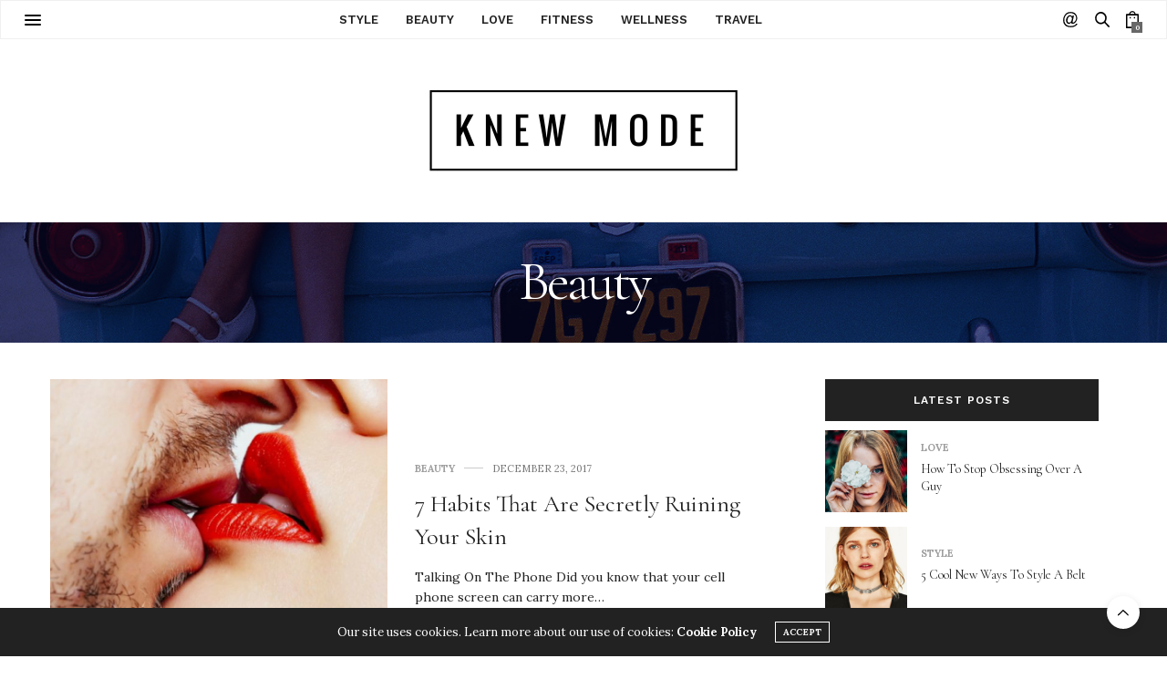

--- FILE ---
content_type: text/html; charset=UTF-8
request_url: https://knewmode.com/category/beauty/
body_size: 14935
content:
<!doctype html>
<html lang="en-US">
<head>
	<meta charset="UTF-8">
	<meta name="viewport" content="width=device-width, initial-scale=1, maximum-scale=1, user-scalable=1">
	<link rel="profile" href="http://gmpg.org/xfn/11">
	<link rel="pingback" href="https://knewmode.com/xmlrpc.php">
	<link rel="icon" href="https://knewmode.com/wp-content/uploads/2017/12/cropped-Knew-Mode-Reg-2-2-32x32.png" sizes="32x32" />
<link rel="icon" href="https://knewmode.com/wp-content/uploads/2017/12/cropped-Knew-Mode-Reg-2-2-192x192.png" sizes="192x192" />
<link rel="apple-touch-icon" href="https://knewmode.com/wp-content/uploads/2017/12/cropped-Knew-Mode-Reg-2-2-180x180.png" />
<meta name="msapplication-TileImage" content="https://knewmode.com/wp-content/uploads/2017/12/cropped-Knew-Mode-Reg-2-2-270x270.png" />
		<meta http-equiv="x-dns-prefetch-control" content="on">
	<link rel="dns-prefetch" href="//fonts.googleapis.com" />
	<link rel="dns-prefetch" href="//fonts.gstatic.com" />
	<link rel="dns-prefetch" href="//0.gravatar.com/" />
	<link rel="dns-prefetch" href="//2.gravatar.com/" />
	<link rel="dns-prefetch" href="//1.gravatar.com/" /><meta name='robots' content='index, follow, max-image-preview:large, max-snippet:-1, max-video-preview:-1' />
	<style>img:is([sizes="auto" i], [sizes^="auto," i]) { contain-intrinsic-size: 3000px 1500px }</style>
	
	<!-- This site is optimized with the Yoast SEO plugin v19.8 - https://yoast.com/wordpress/plugins/seo/ -->
	<title>Beauty Archives - knew mode</title>
	<link rel="canonical" href="https://knewmode.com/category/beauty/" />
	<meta property="og:locale" content="en_US" />
	<meta property="og:type" content="article" />
	<meta property="og:title" content="Beauty Archives - knew mode" />
	<meta property="og:url" content="https://knewmode.com/category/beauty/" />
	<meta property="og:site_name" content="knew mode" />
	<meta name="twitter:card" content="summary_large_image" />
	<script type="application/ld+json" class="yoast-schema-graph">{"@context":"https://schema.org","@graph":[{"@type":"CollectionPage","@id":"https://knewmode.com/category/beauty/","url":"https://knewmode.com/category/beauty/","name":"Beauty Archives - knew mode","isPartOf":{"@id":"https://knewmode.com/#website"},"primaryImageOfPage":{"@id":"https://knewmode.com/category/beauty/#primaryimage"},"image":{"@id":"https://knewmode.com/category/beauty/#primaryimage"},"thumbnailUrl":"https://knewmode.com/wp-content/uploads/2017/12/Untitled-design-28-1.png","breadcrumb":{"@id":"https://knewmode.com/category/beauty/#breadcrumb"},"inLanguage":"en-US"},{"@type":"ImageObject","inLanguage":"en-US","@id":"https://knewmode.com/category/beauty/#primaryimage","url":"https://knewmode.com/wp-content/uploads/2017/12/Untitled-design-28-1.png","contentUrl":"https://knewmode.com/wp-content/uploads/2017/12/Untitled-design-28-1.png","width":800,"height":862},{"@type":"BreadcrumbList","@id":"https://knewmode.com/category/beauty/#breadcrumb","itemListElement":[{"@type":"ListItem","position":1,"name":"Home","item":"https://knewmode.com/"},{"@type":"ListItem","position":2,"name":"Beauty"}]},{"@type":"WebSite","@id":"https://knewmode.com/#website","url":"https://knewmode.com/","name":"knew mode","description":"a lifestyle brand","potentialAction":[{"@type":"SearchAction","target":{"@type":"EntryPoint","urlTemplate":"https://knewmode.com/?s={search_term_string}"},"query-input":"required name=search_term_string"}],"inLanguage":"en-US"}]}</script>
	<!-- / Yoast SEO plugin. -->


<link rel='dns-prefetch' href='//use.typekit.net' />
<link rel='dns-prefetch' href='//maxcdn.bootstrapcdn.com' />
<link rel='dns-prefetch' href='//fonts.googleapis.com' />
<link rel="alternate" type="application/rss+xml" title="knew mode &raquo; Feed" href="https://knewmode.com/feed/" />
<link rel="alternate" type="application/rss+xml" title="knew mode &raquo; Comments Feed" href="https://knewmode.com/comments/feed/" />
<link rel="alternate" type="application/rss+xml" title="knew mode &raquo; Beauty Category Feed" href="https://knewmode.com/category/beauty/feed/" />

<link rel="stylesheet" href="https://knewmode.com/wp-content/plugins/jch-optimize/media/cache/css/402d5bfb5e6c2d5b91ce1558578275862b47a2245c0607a4e607e3306315832f.css" />
<style id='wp-emoji-styles-inline-css' type='text/css'>

	img.wp-smiley, img.emoji {
		display: inline !important;
		border: none !important;
		box-shadow: none !important;
		height: 1em !important;
		width: 1em !important;
		margin: 0 0.07em !important;
		vertical-align: -0.1em !important;
		background: none !important;
		padding: 0 !important;
	}
</style>
<link rel="stylesheet" href="https://knewmode.com/wp-content/plugins/jch-optimize/media/cache/css/402d5bfb5e6c2d5b91ce155857827586316d7c99ce15df50a0ec0783704753f8.css" />
<style id='classic-theme-styles-inline-css' type='text/css'>
/*! This file is auto-generated */
.wp-block-button__link{color:#fff;background-color:#32373c;border-radius:9999px;box-shadow:none;text-decoration:none;padding:calc(.667em + 2px) calc(1.333em + 2px);font-size:1.125em}.wp-block-file__button{background:#32373c;color:#fff;text-decoration:none}
</style>
<link rel='stylesheet' id='font-awesome-css' href='https://knewmode.com/wp-content/plugins/contact-widgets/assets/css/font-awesome.min.css?ver=4.7.0' media='all' />
<style id='global-styles-inline-css' type='text/css'>
:root{--wp--preset--aspect-ratio--square: 1;--wp--preset--aspect-ratio--4-3: 4/3;--wp--preset--aspect-ratio--3-4: 3/4;--wp--preset--aspect-ratio--3-2: 3/2;--wp--preset--aspect-ratio--2-3: 2/3;--wp--preset--aspect-ratio--16-9: 16/9;--wp--preset--aspect-ratio--9-16: 9/16;--wp--preset--color--black: #000000;--wp--preset--color--cyan-bluish-gray: #abb8c3;--wp--preset--color--white: #ffffff;--wp--preset--color--pale-pink: #f78da7;--wp--preset--color--vivid-red: #cf2e2e;--wp--preset--color--luminous-vivid-orange: #ff6900;--wp--preset--color--luminous-vivid-amber: #fcb900;--wp--preset--color--light-green-cyan: #7bdcb5;--wp--preset--color--vivid-green-cyan: #00d084;--wp--preset--color--pale-cyan-blue: #8ed1fc;--wp--preset--color--vivid-cyan-blue: #0693e3;--wp--preset--color--vivid-purple: #9b51e0;--wp--preset--gradient--vivid-cyan-blue-to-vivid-purple: linear-gradient(135deg,rgba(6,147,227,1) 0%,rgb(155,81,224) 100%);--wp--preset--gradient--light-green-cyan-to-vivid-green-cyan: linear-gradient(135deg,rgb(122,220,180) 0%,rgb(0,208,130) 100%);--wp--preset--gradient--luminous-vivid-amber-to-luminous-vivid-orange: linear-gradient(135deg,rgba(252,185,0,1) 0%,rgba(255,105,0,1) 100%);--wp--preset--gradient--luminous-vivid-orange-to-vivid-red: linear-gradient(135deg,rgba(255,105,0,1) 0%,rgb(207,46,46) 100%);--wp--preset--gradient--very-light-gray-to-cyan-bluish-gray: linear-gradient(135deg,rgb(238,238,238) 0%,rgb(169,184,195) 100%);--wp--preset--gradient--cool-to-warm-spectrum: linear-gradient(135deg,rgb(74,234,220) 0%,rgb(151,120,209) 20%,rgb(207,42,186) 40%,rgb(238,44,130) 60%,rgb(251,105,98) 80%,rgb(254,248,76) 100%);--wp--preset--gradient--blush-light-purple: linear-gradient(135deg,rgb(255,206,236) 0%,rgb(152,150,240) 100%);--wp--preset--gradient--blush-bordeaux: linear-gradient(135deg,rgb(254,205,165) 0%,rgb(254,45,45) 50%,rgb(107,0,62) 100%);--wp--preset--gradient--luminous-dusk: linear-gradient(135deg,rgb(255,203,112) 0%,rgb(199,81,192) 50%,rgb(65,88,208) 100%);--wp--preset--gradient--pale-ocean: linear-gradient(135deg,rgb(255,245,203) 0%,rgb(182,227,212) 50%,rgb(51,167,181) 100%);--wp--preset--gradient--electric-grass: linear-gradient(135deg,rgb(202,248,128) 0%,rgb(113,206,126) 100%);--wp--preset--gradient--midnight: linear-gradient(135deg,rgb(2,3,129) 0%,rgb(40,116,252) 100%);--wp--preset--font-size--small: 13px;--wp--preset--font-size--medium: 20px;--wp--preset--font-size--large: 36px;--wp--preset--font-size--x-large: 42px;--wp--preset--spacing--20: 0.44rem;--wp--preset--spacing--30: 0.67rem;--wp--preset--spacing--40: 1rem;--wp--preset--spacing--50: 1.5rem;--wp--preset--spacing--60: 2.25rem;--wp--preset--spacing--70: 3.38rem;--wp--preset--spacing--80: 5.06rem;--wp--preset--shadow--natural: 6px 6px 9px rgba(0, 0, 0, 0.2);--wp--preset--shadow--deep: 12px 12px 50px rgba(0, 0, 0, 0.4);--wp--preset--shadow--sharp: 6px 6px 0px rgba(0, 0, 0, 0.2);--wp--preset--shadow--outlined: 6px 6px 0px -3px rgba(255, 255, 255, 1), 6px 6px rgba(0, 0, 0, 1);--wp--preset--shadow--crisp: 6px 6px 0px rgba(0, 0, 0, 1);}:where(.is-layout-flex){gap: 0.5em;}:where(.is-layout-grid){gap: 0.5em;}body .is-layout-flex{display: flex;}.is-layout-flex{flex-wrap: wrap;align-items: center;}.is-layout-flex > :is(*, div){margin: 0;}body .is-layout-grid{display: grid;}.is-layout-grid > :is(*, div){margin: 0;}:where(.wp-block-columns.is-layout-flex){gap: 2em;}:where(.wp-block-columns.is-layout-grid){gap: 2em;}:where(.wp-block-post-template.is-layout-flex){gap: 1.25em;}:where(.wp-block-post-template.is-layout-grid){gap: 1.25em;}.has-black-color{color: var(--wp--preset--color--black) !important;}.has-cyan-bluish-gray-color{color: var(--wp--preset--color--cyan-bluish-gray) !important;}.has-white-color{color: var(--wp--preset--color--white) !important;}.has-pale-pink-color{color: var(--wp--preset--color--pale-pink) !important;}.has-vivid-red-color{color: var(--wp--preset--color--vivid-red) !important;}.has-luminous-vivid-orange-color{color: var(--wp--preset--color--luminous-vivid-orange) !important;}.has-luminous-vivid-amber-color{color: var(--wp--preset--color--luminous-vivid-amber) !important;}.has-light-green-cyan-color{color: var(--wp--preset--color--light-green-cyan) !important;}.has-vivid-green-cyan-color{color: var(--wp--preset--color--vivid-green-cyan) !important;}.has-pale-cyan-blue-color{color: var(--wp--preset--color--pale-cyan-blue) !important;}.has-vivid-cyan-blue-color{color: var(--wp--preset--color--vivid-cyan-blue) !important;}.has-vivid-purple-color{color: var(--wp--preset--color--vivid-purple) !important;}.has-black-background-color{background-color: var(--wp--preset--color--black) !important;}.has-cyan-bluish-gray-background-color{background-color: var(--wp--preset--color--cyan-bluish-gray) !important;}.has-white-background-color{background-color: var(--wp--preset--color--white) !important;}.has-pale-pink-background-color{background-color: var(--wp--preset--color--pale-pink) !important;}.has-vivid-red-background-color{background-color: var(--wp--preset--color--vivid-red) !important;}.has-luminous-vivid-orange-background-color{background-color: var(--wp--preset--color--luminous-vivid-orange) !important;}.has-luminous-vivid-amber-background-color{background-color: var(--wp--preset--color--luminous-vivid-amber) !important;}.has-light-green-cyan-background-color{background-color: var(--wp--preset--color--light-green-cyan) !important;}.has-vivid-green-cyan-background-color{background-color: var(--wp--preset--color--vivid-green-cyan) !important;}.has-pale-cyan-blue-background-color{background-color: var(--wp--preset--color--pale-cyan-blue) !important;}.has-vivid-cyan-blue-background-color{background-color: var(--wp--preset--color--vivid-cyan-blue) !important;}.has-vivid-purple-background-color{background-color: var(--wp--preset--color--vivid-purple) !important;}.has-black-border-color{border-color: var(--wp--preset--color--black) !important;}.has-cyan-bluish-gray-border-color{border-color: var(--wp--preset--color--cyan-bluish-gray) !important;}.has-white-border-color{border-color: var(--wp--preset--color--white) !important;}.has-pale-pink-border-color{border-color: var(--wp--preset--color--pale-pink) !important;}.has-vivid-red-border-color{border-color: var(--wp--preset--color--vivid-red) !important;}.has-luminous-vivid-orange-border-color{border-color: var(--wp--preset--color--luminous-vivid-orange) !important;}.has-luminous-vivid-amber-border-color{border-color: var(--wp--preset--color--luminous-vivid-amber) !important;}.has-light-green-cyan-border-color{border-color: var(--wp--preset--color--light-green-cyan) !important;}.has-vivid-green-cyan-border-color{border-color: var(--wp--preset--color--vivid-green-cyan) !important;}.has-pale-cyan-blue-border-color{border-color: var(--wp--preset--color--pale-cyan-blue) !important;}.has-vivid-cyan-blue-border-color{border-color: var(--wp--preset--color--vivid-cyan-blue) !important;}.has-vivid-purple-border-color{border-color: var(--wp--preset--color--vivid-purple) !important;}.has-vivid-cyan-blue-to-vivid-purple-gradient-background{background: var(--wp--preset--gradient--vivid-cyan-blue-to-vivid-purple) !important;}.has-light-green-cyan-to-vivid-green-cyan-gradient-background{background: var(--wp--preset--gradient--light-green-cyan-to-vivid-green-cyan) !important;}.has-luminous-vivid-amber-to-luminous-vivid-orange-gradient-background{background: var(--wp--preset--gradient--luminous-vivid-amber-to-luminous-vivid-orange) !important;}.has-luminous-vivid-orange-to-vivid-red-gradient-background{background: var(--wp--preset--gradient--luminous-vivid-orange-to-vivid-red) !important;}.has-very-light-gray-to-cyan-bluish-gray-gradient-background{background: var(--wp--preset--gradient--very-light-gray-to-cyan-bluish-gray) !important;}.has-cool-to-warm-spectrum-gradient-background{background: var(--wp--preset--gradient--cool-to-warm-spectrum) !important;}.has-blush-light-purple-gradient-background{background: var(--wp--preset--gradient--blush-light-purple) !important;}.has-blush-bordeaux-gradient-background{background: var(--wp--preset--gradient--blush-bordeaux) !important;}.has-luminous-dusk-gradient-background{background: var(--wp--preset--gradient--luminous-dusk) !important;}.has-pale-ocean-gradient-background{background: var(--wp--preset--gradient--pale-ocean) !important;}.has-electric-grass-gradient-background{background: var(--wp--preset--gradient--electric-grass) !important;}.has-midnight-gradient-background{background: var(--wp--preset--gradient--midnight) !important;}.has-small-font-size{font-size: var(--wp--preset--font-size--small) !important;}.has-medium-font-size{font-size: var(--wp--preset--font-size--medium) !important;}.has-large-font-size{font-size: var(--wp--preset--font-size--large) !important;}.has-x-large-font-size{font-size: var(--wp--preset--font-size--x-large) !important;}
:where(.wp-block-post-template.is-layout-flex){gap: 1.25em;}:where(.wp-block-post-template.is-layout-grid){gap: 1.25em;}
:where(.wp-block-columns.is-layout-flex){gap: 2em;}:where(.wp-block-columns.is-layout-grid){gap: 2em;}
:root :where(.wp-block-pullquote){font-size: 1.5em;line-height: 1.6;}
</style>
<style id='woocommerce-inline-inline-css' type='text/css'>
.woocommerce form .form-row .required { visibility: visible; }
</style>
<link rel='stylesheet' id='thb-fa-css' href='https://maxcdn.bootstrapcdn.com/font-awesome/4.7.0/css/font-awesome.min.css?ver=6.2.4' media='all' />
<link rel="stylesheet" href="https://knewmode.com/wp-content/plugins/jch-optimize/media/cache/css/402d5bfb5e6c2d5b91ce1558578275865c9561ce11c20b0ea587f3eef3aca4e2.css" />
<style id='thb-app-inline-css' type='text/css'>
body {font-family:'Lora', 'BlinkMacSystemFont', -apple-system, 'Roboto', 'Lucida Sans';}@media only screen and (max-width:40.063em) {.header .logo .logoimg {max-height:80px;}}@media only screen and (min-width:40.063em) {.header .logo .logoimg {max-height:140px;}}.header.fixed .logo .logoimg {max-height:40px;}h1, h2, h3, h4, h5, h6, .mont, .wpcf7-response-output, label, .select-wrapper select, .wp-caption .wp-caption-text, .smalltitle, .toggle .title, q, blockquote p, cite, table tr th, table tr td, #footer.style3 .menu, #footer.style2 .menu, #footer.style4 .menu, .product-title, .social_bar, .widget.widget_socialcounter ul.style2 li {font-family:'Cormorant Garamond', 'BlinkMacSystemFont', -apple-system, 'Roboto', 'Lucida Sans';}a,.header .nav_holder.dark .full-menu-container .full-menu > li > a:hover,.full-menu-container.light-menu-color .full-menu > li > a:hover,.full-menu-container .full-menu > li.active > a, .full-menu-container .full-menu > li.sfHover > a,.full-menu-container .full-menu > li > a:hover,.full-menu-container .full-menu > li.menu-item-has-children.menu-item-mega-parent .thb_mega_menu_holder .thb_mega_menu li.active a,.full-menu-container .full-menu > li.menu-item-has-children.menu-item-mega-parent .thb_mega_menu_holder .thb_mega_menu li.active a .fa,.post.featured-style4 .featured-title,.post-detail .article-tags a,.post .post-content .post-review .average,.post .post-content .post-review .thb-counter,#archive-title h1 span,.widget > strong.style1,.widget.widget_recent_entries ul li .url, .widget.widget_recent_comments ul li .url,.thb-mobile-menu li a.active,.thb-mobile-menu-secondary li a:hover,q, blockquote p,cite,.notification-box a:not(.button),.video_playlist .video_play.vertical.video-active,.video_playlist .video_play.vertical.video-active h6,.not-found p,.thb_tabs .tabs h6 a:hover,.thb_tabs .tabs dd.active h6 a,.cart_totals table tr.order-total td,.shop_table tbody tr td.order-status.approved,.shop_table tbody tr td.product-quantity .wishlist-in-stock,.shop_table tbody tr td.product-stock-status .wishlist-in-stock ,.payment_methods li .about_paypal,.place-order .terms label a,.woocommerce-MyAccount-navigation ul li:hover a, .woocommerce-MyAccount-navigation ul li.is-active a,.product .product-information .price > .amount,.product .product-information .price ins .amount,.product .product-information .wc-forward:hover,.product .product-information .product_meta > span a,.product .product-information .product_meta > span .sku,.woocommerce-tabs .wc-tabs li a:hover,.woocommerce-tabs .wc-tabs li.active a,.thb-selectionSharer a.email:hover,.widget ul.menu .current-menu-item>a,.btn.transparent-accent, .btn:focus.transparent-accent, .button.transparent-accent, input[type=submit].transparent-accent {color:#686868;}.plyr__control--overlaid,.plyr--video .plyr__control.plyr__tab-focus, .plyr--video .plyr__control:hover, .plyr--video .plyr__control[aria-expanded=true] {background:#686868;}.plyr--full-ui input[type=range] {color:#686868;}.header-submenu-style2 .full-menu-container .full-menu > li.menu-item-has-children.menu-item-mega-parent .thb_mega_menu_holder,.custom_check + .custom_label:hover:before,.thb-pricing-table .thb-pricing-column.highlight-true .pricing-container,.woocommerce-MyAccount-navigation ul li:hover a, .woocommerce-MyAccount-navigation ul li.is-active a,.thb_3dimg:hover .image_link,.btn.transparent-accent, .btn:focus.transparent-accent, .button.transparent-accent, input[type=submit].transparent-accent {border-color:#686868;}.header .social-holder .social_header:hover .social_icon,.thb_3dimg .title svg,.thb_3dimg .arrow svg {fill:#686868;}.header .social-holder .quick_cart .float_count,.header.fixed .progress,.post .post-gallery.has-gallery:after,.post.featured-style4:hover .featured-title,.post-detail .post-detail-gallery .gallery-link:hover,.thb-progress span,#archive-title,.widget .count-image .count,.slick-nav:hover,.btn:hover,.btn:focus:hover,.button:hover,input[type=submit]:hover,.btn.accent,.btn:focus.accent,.button.accent,input[type=submit].accent,.custom_check + .custom_label:after,[class^="tag-link"]:hover, .tag-cloud-link:hover.category_container.style3:before,.highlight.accent,.video_playlist .video_play.video-active,.thb_tabs .tabs h6 a:after,.btn.transparent-accent:hover, .btn:focus.transparent-accent:hover, .button.transparent-accent:hover, input[type=submit].transparent-accent:hover,.thb-hotspot-container .thb-hotspot.pin-accent {background-color:#686868;}.header-submenu-style2 .full-menu-container .full-menu > li.menu-item-has-children .sub-menu:not(.thb_mega_menu),.woocommerce-MyAccount-navigation ul li:hover + li a, .woocommerce-MyAccount-navigation ul li.is-active + li a {border-top-color:#686868;}.woocommerce-tabs .wc-tabs li a:after {border-bottom-color:#686868;}.header-submenu-style2 .full-menu-container .full-menu>li.menu-item-has-children .sub-menu:not(.thb_mega_menu),.header-submenu-style2 .full-menu-container .full-menu>li.menu-item-has-children.menu-item-mega-parent .thb_mega_menu_holder {border-top-color:#686868;}.header-submenu-style3 .full-menu-container .full-menu>li.menu-item-has-children.menu-item-mega-parent .thb_mega_menu_holder .thb_mega_menu li.active a,.header-submenu-style3 .full-menu-container .full-menu > li.menu-item-has-children .sub-menu:not(.thb_mega_menu) li a:hover {background:rgba(104,104,104, 0.2);}blockquote:before,blockquote:after {background:rgba(104,104,104, 0.2);}@media only screen and (max-width:40.063em) {.post.featured-style4 .featured-title,.post.category-widget-slider .featured-title {background:#686868;}}.mobile-toggle span,.light-title .mobile-toggle span {background:#000000;}.header.fixed .header_top .progress {background:#bea16f;}.full-menu-container .full-menu > li > a,#footer.style2 .menu,#footer.style3 .menu,#footer.style4 .menu,#footer.style5 .menu {font-family:'Work Sans', 'BlinkMacSystemFont', -apple-system, 'Roboto', 'Lucida Sans';}.subheader-menu>li>a {font-family:'Work Sans', 'BlinkMacSystemFont', -apple-system, 'Roboto', 'Lucida Sans';}.thb-mobile-menu>li>a,.thb-mobile-menu-secondary li a {font-family:'Work Sans', 'BlinkMacSystemFont', -apple-system, 'Roboto', 'Lucida Sans';}.thb-mobile-menu .sub-menu li a {font-family:'Work Sans', 'BlinkMacSystemFont', -apple-system, 'Roboto', 'Lucida Sans';}.post .post-title h1 {font-weight:500;}.widget > strong {font-family:'Work Sans', 'BlinkMacSystemFont', -apple-system, 'Roboto', 'Lucida Sans';}.post-detail .post-content:before {font-family:'Work Sans', 'BlinkMacSystemFont', -apple-system, 'Roboto', 'Lucida Sans';font-weight:500;}.post .thb-post-top .post-meta.style1 a.cat-beauty { color:#9e9e9e; }.post .thb-post-top .post-meta.style2 a.cat-beauty { background-color:#9e9e9e; }.post.post-carousel-style11 .post-meta.style2 a.cat-beauty { background-color:#9e9e9e; }.post .post-content .category_title.catstyle-style17 h2 a:hover { color:#9e9e9e; }.post .thb-post-top .post-meta.style1 a.cat-hair { color:#9e9e9e; }.post .thb-post-top .post-meta.style2 a.cat-hair { background-color:#9e9e9e; }.post.post-carousel-style11 .post-meta.style2 a.cat-hair { background-color:#9e9e9e; }.post .post-content .category_title.catstyle-style21 h2 a:hover { color:#9e9e9e; }.post .thb-post-top .post-meta.style1 a.cat-health { color:#9e9e9e; }.post .thb-post-top .post-meta.style2 a.cat-health { background-color:#9e9e9e; }.post.post-carousel-style11 .post-meta.style2 a.cat-health { background-color:#9e9e9e; }.post .post-content .category_title.catstyle-style22 h2 a:hover { color:#9e9e9e; }.post .thb-post-top .post-meta.style1 a.cat-lifestyle { color:#9e9e9e; }.post .thb-post-top .post-meta.style2 a.cat-lifestyle { background-color:#9e9e9e; }.post.post-carousel-style11 .post-meta.style2 a.cat-lifestyle { background-color:#9e9e9e; }.post .post-content .category_title.catstyle-style23 h2 a:hover { color:#9e9e9e; }.post .thb-post-top .post-meta.style1 a.cat-love { color:#9e9e9e; }.post .thb-post-top .post-meta.style2 a.cat-love { background-color:#9e9e9e; }.post.post-carousel-style11 .post-meta.style2 a.cat-love { background-color:#9e9e9e; }.post .post-content .category_title.catstyle-style18 h2 a:hover { color:#9e9e9e; }.post .thb-post-top .post-meta.style1 a.cat-makeup { color:#9e9e9e; }.post .thb-post-top .post-meta.style2 a.cat-makeup { background-color:#9e9e9e; }.post.post-carousel-style11 .post-meta.style2 a.cat-makeup { background-color:#9e9e9e; }.post .post-content .category_title.catstyle-style24 h2 a:hover { color:#9e9e9e; }.post .thb-post-top .post-meta.style1 a.cat-news { color:#9e9e9e; }.post .thb-post-top .post-meta.style2 a.cat-news { background-color:#9e9e9e; }.post.post-carousel-style11 .post-meta.style2 a.cat-news { background-color:#9e9e9e; }.post .post-content .category_title.catstyle-style19 h2 a:hover { color:#9e9e9e; }.post .thb-post-top .post-meta.style1 a.cat-style { color:#9e9e9e; }.post .thb-post-top .post-meta.style2 a.cat-style { background-color:#9e9e9e; }.post.post-carousel-style11 .post-meta.style2 a.cat-style { background-color:#9e9e9e; }.post .post-content .category_title.catstyle-style20 h2 a:hover { color:#9e9e9e; }.post .thb-post-top .post-meta.style1 a.cat-uncategorized { color:#9e9e9e; }.post .thb-post-top .post-meta.style2 a.cat-uncategorized { background-color:#9e9e9e; }.post.post-carousel-style11 .post-meta.style2 a.cat-uncategorized { background-color:#9e9e9e; }.post .post-content .category_title.catstyle-style1 h2 a:hover { color:#9e9e9e; }#footer.style1,#footer.style2,#footer.style3,#footer.style4 {padding-top:60px;padding-bottom:60px;;}#footer .widget {padding-top:0px;padding-right:20px;padding-bottom:0px;padding-left:20px;;}#footer.style2 .logolink img,#footer.style3 .logolink img {max-height:30px;}.post.listing.listing-style2 .listing_content .post-title h6 {font-size:15px;font-weight:500;}.post.featured-style11 .featured-title {margin-top:5%; }
</style>
<link rel="stylesheet" href="https://knewmode.com/wp-content/plugins/jch-optimize/media/cache/css/402d5bfb5e6c2d5b91ce155857827586d52c3e2034a76df6a0b190468ecdc018.css" />
<link rel='stylesheet' id='thb-google-fonts-css' href='https://fonts.googleapis.com/css?family=Lora%3A400%2C400i%2C700%2C700i%7CCormorant+Garamond%3A300%2C300i%2C400%2C400i%2C500%2C500i%2C600%2C600i%2C700%2C700i%7CWork+Sans%3A100%2C200%2C300%2C400%2C500%2C600%2C700%2C800%2C900&#038;subset=latin&#038;ver=6.8.3' media='all' />
<link rel='stylesheet' id='wpcw-css' href='https://knewmode.com/wp-content/plugins/contact-widgets/assets/css/style.min.css?ver=1.0.1' media='all' />
<link rel='stylesheet' id='gem-base-css' href='https://knewmode.com/wp-content/plugins/godaddy-email-marketing-sign-up-forms/css/gem.min.css?ver=1.4.3' media='all' />




<link rel="https://api.w.org/" href="https://knewmode.com/wp-json/" /><link rel="alternate" title="JSON" type="application/json" href="https://knewmode.com/wp-json/wp/v2/categories/17" /><link rel="EditURI" type="application/rsd+xml" title="RSD" href="https://knewmode.com/xmlrpc.php?rsd" />
<meta name="generator" content="WordPress 6.8.3" />
<meta name="generator" content="WooCommerce 3.5.10" />

		<!-- GA Google Analytics @ https://m0n.co/ga -->
		

		<noscript><style>.woocommerce-product-gallery{ opacity: 1 !important; }</style></noscript>
	<style type="text/css">.recentcomments a{display:inline !important;padding:0 !important;margin:0 !important;}</style><link rel="icon" href="https://knewmode.com/wp-content/uploads/2017/12/cropped-Knew-Mode-Reg-2-2-32x32.png" sizes="32x32" />
<link rel="icon" href="https://knewmode.com/wp-content/uploads/2017/12/cropped-Knew-Mode-Reg-2-2-192x192.png" sizes="192x192" />
<link rel="apple-touch-icon" href="https://knewmode.com/wp-content/uploads/2017/12/cropped-Knew-Mode-Reg-2-2-180x180.png" />
<meta name="msapplication-TileImage" content="https://knewmode.com/wp-content/uploads/2017/12/cropped-Knew-Mode-Reg-2-2-270x270.png" />
	<script type="text/javascript">
/* <![CDATA[ */
window._wpemojiSettings = {"baseUrl":"https:\/\/s.w.org\/images\/core\/emoji\/16.0.1\/72x72\/","ext":".png","svgUrl":"https:\/\/s.w.org\/images\/core\/emoji\/16.0.1\/svg\/","svgExt":".svg","source":{"concatemoji":"https:\/\/knewmode.com\/wp-includes\/js\/wp-emoji-release.min.js?ver=6.8.3"}};
/*! This file is auto-generated */
!function(s,n){var o,i,e;function c(e){try{var t={supportTests:e,timestamp:(new Date).valueOf()};sessionStorage.setItem(o,JSON.stringify(t))}catch(e){}}function p(e,t,n){e.clearRect(0,0,e.canvas.width,e.canvas.height),e.fillText(t,0,0);var t=new Uint32Array(e.getImageData(0,0,e.canvas.width,e.canvas.height).data),a=(e.clearRect(0,0,e.canvas.width,e.canvas.height),e.fillText(n,0,0),new Uint32Array(e.getImageData(0,0,e.canvas.width,e.canvas.height).data));return t.every(function(e,t){return e===a[t]})}function u(e,t){e.clearRect(0,0,e.canvas.width,e.canvas.height),e.fillText(t,0,0);for(var n=e.getImageData(16,16,1,1),a=0;a<n.data.length;a++)if(0!==n.data[a])return!1;return!0}function f(e,t,n,a){switch(t){case"flag":return n(e,"\ud83c\udff3\ufe0f\u200d\u26a7\ufe0f","\ud83c\udff3\ufe0f\u200b\u26a7\ufe0f")?!1:!n(e,"\ud83c\udde8\ud83c\uddf6","\ud83c\udde8\u200b\ud83c\uddf6")&&!n(e,"\ud83c\udff4\udb40\udc67\udb40\udc62\udb40\udc65\udb40\udc6e\udb40\udc67\udb40\udc7f","\ud83c\udff4\u200b\udb40\udc67\u200b\udb40\udc62\u200b\udb40\udc65\u200b\udb40\udc6e\u200b\udb40\udc67\u200b\udb40\udc7f");case"emoji":return!a(e,"\ud83e\udedf")}return!1}function g(e,t,n,a){var r="undefined"!=typeof WorkerGlobalScope&&self instanceof WorkerGlobalScope?new OffscreenCanvas(300,150):s.createElement("canvas"),o=r.getContext("2d",{willReadFrequently:!0}),i=(o.textBaseline="top",o.font="600 32px Arial",{});return e.forEach(function(e){i[e]=t(o,e,n,a)}),i}function t(e){var t=s.createElement("script");t.src=e,t.defer=!0,s.head.appendChild(t)}"undefined"!=typeof Promise&&(o="wpEmojiSettingsSupports",i=["flag","emoji"],n.supports={everything:!0,everythingExceptFlag:!0},e=new Promise(function(e){s.addEventListener("DOMContentLoaded",e,{once:!0})}),new Promise(function(t){var n=function(){try{var e=JSON.parse(sessionStorage.getItem(o));if("object"==typeof e&&"number"==typeof e.timestamp&&(new Date).valueOf()<e.timestamp+604800&&"object"==typeof e.supportTests)return e.supportTests}catch(e){}return null}();if(!n){if("undefined"!=typeof Worker&&"undefined"!=typeof OffscreenCanvas&&"undefined"!=typeof URL&&URL.createObjectURL&&"undefined"!=typeof Blob)try{var e="postMessage("+g.toString()+"("+[JSON.stringify(i),f.toString(),p.toString(),u.toString()].join(",")+"));",a=new Blob([e],{type:"text/javascript"}),r=new Worker(URL.createObjectURL(a),{name:"wpTestEmojiSupports"});return void(r.onmessage=function(e){c(n=e.data),r.terminate(),t(n)})}catch(e){}c(n=g(i,f,p,u))}t(n)}).then(function(e){for(var t in e)n.supports[t]=e[t],n.supports.everything=n.supports.everything&&n.supports[t],"flag"!==t&&(n.supports.everythingExceptFlag=n.supports.everythingExceptFlag&&n.supports[t]);n.supports.everythingExceptFlag=n.supports.everythingExceptFlag&&!n.supports.flag,n.DOMReady=!1,n.readyCallback=function(){n.DOMReady=!0}}).then(function(){return e}).then(function(){var e;n.supports.everything||(n.readyCallback(),(e=n.source||{}).concatemoji?t(e.concatemoji):e.wpemoji&&e.twemoji&&(t(e.twemoji),t(e.wpemoji)))}))}((window,document),window._wpemojiSettings);
/* ]]> */
</script>
<script src="https://knewmode.com/wp-content/plugins/jch-optimize/media/cache/js/402d5bfb5e6c2d5b91ce155857827586002a4192aef872936007cfe71ccf6a80.js"></script>
	<script type="text/javascript" src="https://use.typekit.net/yqg0koz.js" id="thb-typekit-js"></script>
<script type="text/javascript" id="thb-typekit-js-after">
/* <![CDATA[ */
try{Typekit.load({ async: true });}catch(e){}
/* ]]> */
</script>
<script>
			(function(i,s,o,g,r,a,m){i['GoogleAnalyticsObject']=r;i[r]=i[r]||function(){
			(i[r].q=i[r].q||[]).push(arguments)},i[r].l=1*new Date();a=s.createElement(o),
			m=s.getElementsByTagName(o)[0];a.async=1;a.src=g;m.parentNode.insertBefore(a,m)
			})(window,document,'script','https://www.google-analytics.com/analytics.js','ga');
			ga('create', 'UA-111297456-1', 'auto');
			ga('require', 'displayfeatures');
			ga('require', 'linkid');
			ga('set', 'anonymizeIp', true);
			ga('set', 'forceSSL', true);
			ga('send', 'pageview');
		</script>
</head>
<body class="archive category category-beauty category-17 wp-theme-thevoux-wp woocommerce-no-js thb-borders-off thb-rounded-forms-off social_black-off header_submenu_color-light mobile_menu_animation- header-submenu-style1 thb-pinit-on thb-single-product-ajax-on">
<div id="wrapper" class="thb-page-transition-on">
	<!-- Start Mobile Menu -->
<nav id="mobile-menu" class="light">
	<div class="custom_scroll" id="menu-scroll">
		<a href="#" class="close"><svg xmlns="http://www.w3.org/2000/svg" viewBox="0 0 64 64" enable-background="new 0 0 64 64"><g fill="none" stroke="#000" stroke-width="2" stroke-miterlimit="10"><path d="m18.947 17.15l26.1 25.903"/><path d="m19.05 43.15l25.902-26.1"/></g></svg></a>
		<a href="https://knewmode.com" class="logolink" title="knew mode">
			<img src="https://knewmode.com/wp-content/uploads/2017/11/Knew-Mode-Reg-2.png" class="logoimg" alt="knew mode"/>
		</a>
				  <ul id="menu-primary-menu" class="thb-mobile-menu"><li id="menu-item-493" class=" menu-item menu-item-type-taxonomy menu-item-object-category menu-item-493"><a href="https://knewmode.com/category/style/">Style</a></li>
<li id="menu-item-381" class=" menu-item menu-item-type-taxonomy menu-item-object-category current-menu-item menu-item-381"><a href="https://knewmode.com/category/beauty/">Beauty</a></li>
<li id="menu-item-390" class=" menu-item menu-item-type-taxonomy menu-item-object-category menu-item-390"><a href="https://knewmode.com/category/love/">Love</a></li>
<li id="menu-item-492" class=" menu-item menu-item-type-taxonomy menu-item-object-category menu-item-492"><a href="https://knewmode.com/category/fitness/">Fitness</a></li>
<li id="menu-item-495" class=" menu-item menu-item-type-taxonomy menu-item-object-category menu-item-495"><a href="https://knewmode.com/category/wellness/">Wellness</a></li>
<li id="menu-item-494" class=" menu-item menu-item-type-taxonomy menu-item-object-category menu-item-494"><a href="https://knewmode.com/category/travel/">Travel</a></li>
</ul>							<ul id="menu-secondary" class="thb-mobile-menu-secondary"><li id="menu-item-328" class="menu-item menu-item-type-custom menu-item-object-custom menu-item-328"><a href="#">Sponsorships</a></li>
<li id="menu-item-327" class="menu-item menu-item-type-custom menu-item-object-custom menu-item-327"><a href="#">Contact</a></li>
<li id="menu-item-165" class="menu-item menu-item-type-custom menu-item-object-custom menu-item-165"><a href="#">Careers</a></li>
<li id="menu-item-326" class="menu-item menu-item-type-custom menu-item-object-custom menu-item-326"><a href="#">About</a></li>
</ul>				<div class="menu-footer">
					</div>
	</div>
</nav>
<!-- End Mobile Menu -->
	<!-- Start Content Container -->
	<div id="content-container">
		<!-- Start Content Click Capture -->
		<div class="click-capture"></div>
		<!-- End Content Click Capture -->
						
<!-- Start Header -->
<header class="header fixed ">
	<div class="header_top cf">
		<div class="row full-width-row">
			<div class="small-3 medium-2 columns toggle-holder">
					<a href="#" class="mobile-toggle  small"><div><span></span><span></span><span></span></div></a>
				</div>
			<div class="small-6 medium-8 columns logo text-center active">
								<a href="https://knewmode.com" class="logolink" title="knew mode">
					<img src="https://knewmode.com/wp-content/uploads/2017/11/404x80-2-2.png" class="logoimg" alt="knew mode"/>
				</a>
							</div>
			<div class="small-3 medium-2 columns text-right">
				<div class="social-holder style1">
						<aside class="social_header">
		<div>
						<a href="#" class="facebook icon-1x" target="_blank"><i class="fa fa-facebook-official"></i></a>
									<a href="#" class="pinterest icon-1x" target="_blank"><i class="fa fa-pinterest"></i></a>
									<a href="#" class="twitter icon-1x" target="_blank"><i class="fa fa-twitter"></i></a>
																																			</div>
		<i class="social_toggle"><svg xmlns="http://www.w3.org/2000/svg" width="16.2" height="16.2" viewBox="0 0 16.2 16.2"><path d="M9 11.2c-.4.4-.8.8-1.2 1-.4.3-.9.4-1.4.4-.5 0-1-.1-1.5-.4-.5-.3-.8-.7-1.2-1.3-.2-.7-.4-1.4-.4-2.1 0-.9.2-1.8.7-2.6.5-.9 1-1.5 1.7-2s1.3-.7 2-.7c.5 0 1 .1 1.4.4.5.2.8.6 1.2 1.1l.3-1.3h1.5l-1.2 5.6c-.2.8-.3 1.2-.3 1.3 0 .2.1.3.2.4.1.1.3.2.4.2.3 0 .7-.2 1.2-.5.6-.5 1.2-1 1.5-1.8.4-.7.6-1.5.6-2.3 0-.9-.3-1.8-.7-2.6-.5-.8-1.2-1.5-2.2-1.9-1-.5-2-.8-3.2-.8-1.3 0-2.5.3-3.6.9-1.1.6-1.9 1.5-2.5 2.6-.6 1.1-.9 2.4-.9 3.7 0 1.4.3 2.5.9 3.5.6 1 1.5 1.7 2.6 2.2 1.1.5 2.4.7 3.8.7 1.5 0 2.7-.2 3.7-.7 1-.5 1.7-1.1 2.2-1.8h1.5c-.3.6-.8 1.2-1.5 1.8-.7.6-1.5 1.1-2.5 1.4-1 .4-2.1.5-3.5.5-1.3 0-2.4-.2-3.5-.5s-2-.8-2.7-1.4c-.7-.6-1.3-1.4-1.7-2.2-.4-1-.6-2.2-.6-3.4C.1 7.2.4 6 1 4.7c.7-1.5 1.7-2.6 2.9-3.4C5.2.5 6.7.1 8.5.1c1.4 0 2.7.3 3.8.8 1.1.6 2 1.4 2.6 2.5.5 1 .8 2 .8 3.1 0 1.6-.6 3-1.7 4.3-1 1.1-2.1 1.7-3.4 1.7-.4 0-.7-.1-.9-.2-.2-.1-.4-.3-.5-.5-.1-.1-.2-.3-.2-.6zM4.9 8.9c0 .8.2 1.3.5 1.8.4.4.8.6 1.3.6.3 0 .6-.1 1-.3.3-.2.7-.5 1-.8.3-.4.6-.8.8-1.4.2-.6.3-1.1.3-1.7 0-.8-.2-1.3-.6-1.8-.4-.4-.8-.6-1.4-.6-.4 0-.7.1-1 .3-.3.2-.6.5-.9.9-.3.4-.5.9-.7 1.5-.2.5-.3 1-.3 1.5z"/></svg></i>
	</aside>
 					 	<aside class="quick_search">
		<svg xmlns="http://www.w3.org/2000/svg" version="1.1" class="search_icon" x="0" y="0" width="16.2" height="16.2" viewBox="0 0 16.2 16.2" enable-background="new 0 0 16.209 16.204" xml:space="preserve"><path d="M15.9 14.7l-4.3-4.3c0.9-1.1 1.4-2.5 1.4-4 0-3.5-2.9-6.4-6.4-6.4S0.1 3 0.1 6.5c0 3.5 2.9 6.4 6.4 6.4 1.4 0 2.8-0.5 3.9-1.3l4.4 4.3c0.2 0.2 0.4 0.2 0.6 0.2 0.2 0 0.4-0.1 0.6-0.2C16.2 15.6 16.2 15.1 15.9 14.7zM1.7 6.5c0-2.6 2.2-4.8 4.8-4.8s4.8 2.1 4.8 4.8c0 2.6-2.2 4.8-4.8 4.8S1.7 9.1 1.7 6.5z"/></svg>		<!-- Start SearchForm -->
<form method="get" class="searchform" role="search" action="https://knewmode.com/">
    <fieldset>
    	<input name="s" type="text" placeholder="Search" class="small-12">
    </fieldset>
</form>
<!-- End SearchForm -->	</aside>
						<a class="quick_cart" data-target="open-cart" href="https://knewmode.com" title="View your shopping cart">
		<svg xmlns="http://www.w3.org/2000/svg" version="1.1" class="quick_cart_icon" x="0" y="0" width="14" height="18.1" viewBox="0 0 14 18.1" enable-background="new 0 0 14 18.104" xml:space="preserve"><path d="M13.4 3.1h-2.8C10.3 1.4 8.8 0.1 7 0.1S3.7 1.4 3.4 3.1H0.6C0.3 3.1 0 3.4 0 3.8v13.7c0 0.3 0.3 0.6 0.6 0.6h12.8c0.3 0 0.6-0.3 0.6-0.6V3.8C14 3.4 13.7 3.1 13.4 3.1zM7 1.3c1.2 0 2.1 0.8 2.4 1.9H4.6C4.9 2.1 5.8 1.3 7 1.3zM12.4 16.5H1.6V4.7h10.9V16.5zM4.7 7.9c0.2 0 0.4-0.1 0.5-0.2 0.1-0.1 0.2-0.4 0.2-0.6 0-0.2-0.1-0.4-0.2-0.6 -0.3-0.3-0.8-0.3-1.1 0C4 6.7 3.9 6.9 3.9 7.1c0 0.2 0.1 0.4 0.2 0.6C4.2 7.8 4.4 7.9 4.7 7.9zM9.3 7.9c0.2 0 0.4-0.1 0.5-0.2 0.1-0.1 0.2-0.4 0.2-0.6 0-0.2-0.1-0.4-0.2-0.6 -0.3-0.3-0.8-0.3-1.1 0C8.6 6.7 8.6 6.9 8.6 7.1c0 0.2 0.1 0.4 0.2 0.6C8.9 7.8 9.1 7.9 9.3 7.9z"/></svg>		<span class="float_count">0</span>
	</a>
				</div>
			</div>
		</div>
				<span class="progress"></span>
			</div>
			<div class="nav_holder show-for-large">
			<nav class="full-menu-container text-center">
								  <ul id="menu-primary-menu-1" class="full-menu nav submenu-style-style1"><li class="menu-item menu-item-type-taxonomy menu-item-object-category menu-item-493"><a href="https://knewmode.com/category/style/">Style</a></li>
<li class="menu-item menu-item-type-taxonomy menu-item-object-category current-menu-item menu-item-381"><a href="https://knewmode.com/category/beauty/">Beauty</a></li>
<li class="menu-item menu-item-type-taxonomy menu-item-object-category menu-item-390"><a href="https://knewmode.com/category/love/">Love</a></li>
<li class="menu-item menu-item-type-taxonomy menu-item-object-category menu-item-492"><a href="https://knewmode.com/category/fitness/">Fitness</a></li>
<li class="menu-item menu-item-type-taxonomy menu-item-object-category menu-item-495"><a href="https://knewmode.com/category/wellness/">Wellness</a></li>
<li class="menu-item menu-item-type-taxonomy menu-item-object-category menu-item-494"><a href="https://knewmode.com/category/travel/">Travel</a></li>
</ul>							</nav>
		</div>
	</header>
<!-- End Header -->		
<!-- Start Header -->

<div class="header_holder  ">
<header class="header style5 ">
	<div class="nav_holder light">
		<div class="row full-width-row">
			<div class="small-12 columns">
				<div class="center-column">
					<div class="toggle-holder">
							<a href="#" class="mobile-toggle  small"><div><span></span><span></span><span></span></div></a>
						</div>
											<nav class="full-menu-container show-for-large">
														  <ul id="menu-primary-menu-2" class="full-menu nav submenu-style-style1"><li class="menu-item menu-item-type-taxonomy menu-item-object-category menu-item-493"><a href="https://knewmode.com/category/style/">Style</a></li>
<li class="menu-item menu-item-type-taxonomy menu-item-object-category current-menu-item menu-item-381"><a href="https://knewmode.com/category/beauty/">Beauty</a></li>
<li class="menu-item menu-item-type-taxonomy menu-item-object-category menu-item-390"><a href="https://knewmode.com/category/love/">Love</a></li>
<li class="menu-item menu-item-type-taxonomy menu-item-object-category menu-item-492"><a href="https://knewmode.com/category/fitness/">Fitness</a></li>
<li class="menu-item menu-item-type-taxonomy menu-item-object-category menu-item-495"><a href="https://knewmode.com/category/wellness/">Wellness</a></li>
<li class="menu-item menu-item-type-taxonomy menu-item-object-category menu-item-494"><a href="https://knewmode.com/category/travel/">Travel</a></li>
</ul>													</nav>
										<div class="social-holder style1">
							<aside class="social_header">
		<div>
						<a href="#" class="facebook icon-1x" target="_blank"><i class="fa fa-facebook-official"></i></a>
									<a href="#" class="pinterest icon-1x" target="_blank"><i class="fa fa-pinterest"></i></a>
									<a href="#" class="twitter icon-1x" target="_blank"><i class="fa fa-twitter"></i></a>
																																			</div>
		<i class="social_toggle"><svg xmlns="http://www.w3.org/2000/svg" width="16.2" height="16.2" viewBox="0 0 16.2 16.2"><path d="M9 11.2c-.4.4-.8.8-1.2 1-.4.3-.9.4-1.4.4-.5 0-1-.1-1.5-.4-.5-.3-.8-.7-1.2-1.3-.2-.7-.4-1.4-.4-2.1 0-.9.2-1.8.7-2.6.5-.9 1-1.5 1.7-2s1.3-.7 2-.7c.5 0 1 .1 1.4.4.5.2.8.6 1.2 1.1l.3-1.3h1.5l-1.2 5.6c-.2.8-.3 1.2-.3 1.3 0 .2.1.3.2.4.1.1.3.2.4.2.3 0 .7-.2 1.2-.5.6-.5 1.2-1 1.5-1.8.4-.7.6-1.5.6-2.3 0-.9-.3-1.8-.7-2.6-.5-.8-1.2-1.5-2.2-1.9-1-.5-2-.8-3.2-.8-1.3 0-2.5.3-3.6.9-1.1.6-1.9 1.5-2.5 2.6-.6 1.1-.9 2.4-.9 3.7 0 1.4.3 2.5.9 3.5.6 1 1.5 1.7 2.6 2.2 1.1.5 2.4.7 3.8.7 1.5 0 2.7-.2 3.7-.7 1-.5 1.7-1.1 2.2-1.8h1.5c-.3.6-.8 1.2-1.5 1.8-.7.6-1.5 1.1-2.5 1.4-1 .4-2.1.5-3.5.5-1.3 0-2.4-.2-3.5-.5s-2-.8-2.7-1.4c-.7-.6-1.3-1.4-1.7-2.2-.4-1-.6-2.2-.6-3.4C.1 7.2.4 6 1 4.7c.7-1.5 1.7-2.6 2.9-3.4C5.2.5 6.7.1 8.5.1c1.4 0 2.7.3 3.8.8 1.1.6 2 1.4 2.6 2.5.5 1 .8 2 .8 3.1 0 1.6-.6 3-1.7 4.3-1 1.1-2.1 1.7-3.4 1.7-.4 0-.7-.1-.9-.2-.2-.1-.4-.3-.5-.5-.1-.1-.2-.3-.2-.6zM4.9 8.9c0 .8.2 1.3.5 1.8.4.4.8.6 1.3.6.3 0 .6-.1 1-.3.3-.2.7-.5 1-.8.3-.4.6-.8.8-1.4.2-.6.3-1.1.3-1.7 0-.8-.2-1.3-.6-1.8-.4-.4-.8-.6-1.4-.6-.4 0-.7.1-1 .3-.3.2-.6.5-.9.9-.3.4-.5.9-.7 1.5-.2.5-.3 1-.3 1.5z"/></svg></i>
	</aside>
  	<aside class="quick_search">
		<svg xmlns="http://www.w3.org/2000/svg" version="1.1" class="search_icon" x="0" y="0" width="16.2" height="16.2" viewBox="0 0 16.2 16.2" enable-background="new 0 0 16.209 16.204" xml:space="preserve"><path d="M15.9 14.7l-4.3-4.3c0.9-1.1 1.4-2.5 1.4-4 0-3.5-2.9-6.4-6.4-6.4S0.1 3 0.1 6.5c0 3.5 2.9 6.4 6.4 6.4 1.4 0 2.8-0.5 3.9-1.3l4.4 4.3c0.2 0.2 0.4 0.2 0.6 0.2 0.2 0 0.4-0.1 0.6-0.2C16.2 15.6 16.2 15.1 15.9 14.7zM1.7 6.5c0-2.6 2.2-4.8 4.8-4.8s4.8 2.1 4.8 4.8c0 2.6-2.2 4.8-4.8 4.8S1.7 9.1 1.7 6.5z"/></svg>		<!-- Start SearchForm -->
<form method="get" class="searchform" role="search" action="https://knewmode.com/">
    <fieldset>
    	<input name="s" type="text" placeholder="Search" class="small-12">
    </fieldset>
</form>
<!-- End SearchForm -->	</aside>
	<a class="quick_cart" data-target="open-cart" href="https://knewmode.com" title="View your shopping cart">
		<svg xmlns="http://www.w3.org/2000/svg" version="1.1" class="quick_cart_icon" x="0" y="0" width="14" height="18.1" viewBox="0 0 14 18.1" enable-background="new 0 0 14 18.104" xml:space="preserve"><path d="M13.4 3.1h-2.8C10.3 1.4 8.8 0.1 7 0.1S3.7 1.4 3.4 3.1H0.6C0.3 3.1 0 3.4 0 3.8v13.7c0 0.3 0.3 0.6 0.6 0.6h12.8c0.3 0 0.6-0.3 0.6-0.6V3.8C14 3.4 13.7 3.1 13.4 3.1zM7 1.3c1.2 0 2.1 0.8 2.4 1.9H4.6C4.9 2.1 5.8 1.3 7 1.3zM12.4 16.5H1.6V4.7h10.9V16.5zM4.7 7.9c0.2 0 0.4-0.1 0.5-0.2 0.1-0.1 0.2-0.4 0.2-0.6 0-0.2-0.1-0.4-0.2-0.6 -0.3-0.3-0.8-0.3-1.1 0C4 6.7 3.9 6.9 3.9 7.1c0 0.2 0.1 0.4 0.2 0.6C4.2 7.8 4.4 7.9 4.7 7.9zM9.3 7.9c0.2 0 0.4-0.1 0.5-0.2 0.1-0.1 0.2-0.4 0.2-0.6 0-0.2-0.1-0.4-0.2-0.6 -0.3-0.3-0.8-0.3-1.1 0C8.6 6.7 8.6 6.9 8.6 7.1c0 0.2 0.1 0.4 0.2 0.6C8.9 7.8 9.1 7.9 9.3 7.9z"/></svg>		<span class="float_count">0</span>
	</a>
					</div>
				</div>
			</div>
		</div>
	</div>
	<div class="header_top cf">
				<div class="row full-width-row">
			<div class="small-12 columns logo">
				<a href="https://knewmode.com" class="logolink" title="knew mode">
					<img src="https://knewmode.com/wp-content/uploads/2017/11/Knew-Mode-Reg-2.png" class="logoimg" alt="knew mode"/>
				</a>
			</div>
		</div>
	</div>
</header>
</div>
<!-- End Header -->
		<div role="main" class="cf">
<!-- Start Category title -->
<div id="category-title" class="parallax_bg" >
	<div class="row">
		<div class="small-12 medium-10 large-8 medium-centered columns">
				<h1 style="color:;">Beauty</h1>			  
		</div>
	</div>
</div>
<!-- End Category title --><div class="row archive-page-container">
	<div class="small-12 medium-8 columns">
							<article itemscope itemtype="http://schema.org/Article" class="post style1  post-410 post type-post status-publish format-image has-post-thumbnail hentry category-beauty tag-beauty tag-skin tag-skincare post_format-post-format-image">
	<div class="row align-middle">
		<div class="small-12 medium-5 large-6 columns">
						<figure class="post-gallery">
								<a href="https://knewmode.com/skincare-mistakes/" title="7 Habits That Are Secretly Ruining Your Skin"><img width="520" height="560" src="[data-uri]" data-lazy-type="image" data-lazy-src="https://knewmode.com/wp-content/uploads/2017/12/Untitled-design-28-1.png" class="lazy lazy-hidden attachment-thevoux-style1-2x size-thevoux-style1-2x thb-lazyload lazyload wp-post-image" alt="" decoding="async" fetchpriority="high" data-lazy-sizes="(max-width: 520px) 100vw, 520px" data-src="https://knewmode.com/wp-content/uploads/2017/12/Untitled-design-28-1.png" data-data-lazy-sizes="auto" data-data-lazy-srcset="https://knewmode.com/wp-content/uploads/2017/12/Untitled-design-28-1.png 800w, https://knewmode.com/wp-content/uploads/2017/12/Untitled-design-28-1-278x300.png 278w, https://knewmode.com/wp-content/uploads/2017/12/Untitled-design-28-1-768x828.png 768w" /><noscript><img width="520" height="560" src="https://knewmode.com/wp-content/uploads/2017/12/Untitled-design-28-1.png" class="attachment-thevoux-style1-2x size-thevoux-style1-2x thb-lazyload lazyload wp-post-image" alt="" decoding="async" fetchpriority="high" sizes="(max-width: 520px) 100vw, 520px" data-src="https://knewmode.com/wp-content/uploads/2017/12/Untitled-design-28-1.png" data-sizes="auto" data-srcset="https://knewmode.com/wp-content/uploads/2017/12/Untitled-design-28-1.png 800w, https://knewmode.com/wp-content/uploads/2017/12/Untitled-design-28-1-278x300.png 278w, https://knewmode.com/wp-content/uploads/2017/12/Untitled-design-28-1-768x828.png 768w" /></noscript></a>
			</figure>
					</div>
		<div class="small-12 medium-7 large-6 columns">
			<div class="thb-post-style1-content">
					<div class="thb-post-top">
				<aside class="post-meta style1">
			<a href="https://knewmode.com/category/beauty/" class="cat-beauty" aria-label="Beauty">Beauty</a>		</aside>
						<aside class="post-date">
				December 23, 2017			</aside>
			</div>
					<header class="post-title entry-header">
					<h3 itemprop="headline"><a href="https://knewmode.com/skincare-mistakes/" title="7 Habits That Are Secretly Ruining Your Skin">7 Habits That Are Secretly Ruining Your Skin</a></h3>
				</header>
								<div class="post-content small">
					<p>Talking On The Phone Did you know that your cell phone screen can carry more&hellip;</p>
					<footer class="post-links">
	<a href="https://knewmode.com/skincare-mistakes/#comments" title="7 Habits That Are Secretly Ruining Your Skin" class="post-link comment-link">
		<svg version="1.1" xmlns="http://www.w3.org/2000/svg" xmlns:xlink="http://www.w3.org/1999/xlink" x="0px" y="0px" width="13px" height="13.091px" viewBox="0 0 13 13.091" enable-background="new 0 0 13 13.091" xml:space="preserve">
<path d="M13,0.919v9.188c0,0.504-0.413,0.918-0.92,0.918H6.408l-2.136,1.838C3.999,13.094,3.62,13.166,3.284,13
	c-0.321-0.137-0.528-0.461-0.528-0.826v-1.148H0.919C0.413,11.025,0,10.611,0,10.107V0.919C0,0.414,0.413,0,0.919,0H12.08
	C12.587,0,13,0.414,13,0.919z M12.08,0.919H0.919v9.188h2.756v2.066l2.389-2.066h6.017V0.919z"/>
</svg>	</a> 
	<aside class="share-article-loop share-link post-link">
		 	 		<svg version="1.1" xmlns="http://www.w3.org/2000/svg" xmlns:xlink="http://www.w3.org/1999/xlink" x="0px" y="0px" width="14px" height="15px" viewBox="0 0 14 15" enable-background="new 0 0 14 15" xml:space="preserve"><path d="M12,4h-2v1h2v9H1V5h2V4H1C0.326,4,0,4.298,0,5v8.729C0,14.43,0.546,15,1.219,15h10.562C12.454,15,13,14.432,13,13.729V5
			C13,4.299,12.674,4,12,4z M4.88,2.848l1.162-1.214v6.78c0,0.265,0.205,0.479,0.458,0.479s0.458-0.215,0.458-0.479v-6.78
			L8.12,2.848c0.179,0.188,0.47,0.188,0.648,0c0.179-0.187,0.179-0.49,0-0.676L6.824,0.14c-0.18-0.187-0.47-0.187-0.648,0
			L4.231,2.172c-0.179,0.186-0.179,0.489,0,0.676C4.41,3.035,4.7,3.035,4.88,2.848z"/></svg>				<a href="http://www.facebook.com/sharer.php?u=https%3A%2F%2Fknewmode.com%2Fskincare-mistakes%2F" class="boxed-icon social fill facebook"><i class="fa fa-facebook"></i></a>
						<a href="https://twitter.com/intent/tweet?text=7+Habits+That+Are+Secretly+Ruining+Your+Skin&url=https%3A%2F%2Fknewmode.com%2Fskincare-mistakes%2F&via=anteksiler" class="boxed-icon social fill twitter"><i class="fa fa-twitter"></i></a>
								<a href="http://pinterest.com/pin/create/link/?url=https://knewmode.com/skincare-mistakes/&media=https://knewmode.com/wp-content/uploads/2017/12/Untitled-design-28-1.png&description=7+Habits+That+Are+Secretly+Ruining+Your+Skin" class="boxed-icon social fill pinterest" data-pin-no-hover="true"><i class="fa fa-pinterest"></i></a>
						<a href="https://www.linkedin.com/cws/share?url=https://knewmode.com/skincare-mistakes/" class="boxed-icon social fill linkedin"><i class="fa fa-linkedin"></i></a>
				</aside>
		<span>0 Shares</span>
	</footer>				</div>
			</div>
		</div>
	</div>
		<aside class="post-bottom-meta hide">
		<meta itemprop="mainEntityOfPage" content="https://knewmode.com/skincare-mistakes/">
		<span class="vcard author" itemprop="author" content="knewmode">
			<span class="fn">knewmode</span>
		</span>
		<time class="time publised entry-date" datetime="2017-12-23T17:54:26-08:00" itemprop="datePublished" content="2017-12-23T17:54:26-08:00">December 23, 2017</time>
		<meta itemprop="dateModified" class="updated" content="2018-02-20T14:22:43-08:00">
		<span itemprop="publisher" itemscope itemtype="https://schema.org/Organization">
			<meta itemprop="name" content="knew mode">
			<span itemprop="logo" itemscope itemtype="https://schema.org/ImageObject">
				<meta itemprop="url" content="https://knewmode.com/wp-content/themes/thevoux-wp/assets/img/logo.png">
			</span>
		</span>
		<span itemprop="image" itemscope itemtype="http://schema.org/ImageObject">
			<meta itemprop="url" content="https://knewmode.com/wp-content/uploads/2017/12/Untitled-design-28-1.png">
			<meta itemprop="width" content="800" />
			<meta itemprop="height" content="862" />
		</span>
	</aside>
	</article>
					<article itemscope itemtype="http://schema.org/Article" class="post style1  post-457 post type-post status-publish format-image has-post-thumbnail hentry category-beauty tag-beauty tag-eyebrows tag-threading tag-tweezing tag-waxing post_format-post-format-image">
	<div class="row align-middle">
		<div class="small-12 medium-5 large-6 columns">
						<figure class="post-gallery">
								<a href="https://knewmode.com/threading-vs-waxing-vs-tweezing/" title="Threading, Waxing Or Tweezing? Which One Is Best For Your Skin"><img width="520" height="560" src="[data-uri]" data-lazy-type="image" data-lazy-src="https://knewmode.com/wp-content/uploads/2017/12/Untitled-design-4.jpg" class="lazy lazy-hidden attachment-thevoux-style1-2x size-thevoux-style1-2x thb-lazyload lazyload wp-post-image" alt="eyebrows" decoding="async" data-lazy-sizes="(max-width: 520px) 100vw, 520px" data-src="https://knewmode.com/wp-content/uploads/2017/12/Untitled-design-4.jpg" data-data-lazy-sizes="auto" data-data-lazy-srcset="https://knewmode.com/wp-content/uploads/2017/12/Untitled-design-4.jpg 800w, https://knewmode.com/wp-content/uploads/2017/12/Untitled-design-4-278x300.jpg 278w, https://knewmode.com/wp-content/uploads/2017/12/Untitled-design-4-768x828.jpg 768w" /><noscript><img width="520" height="560" src="https://knewmode.com/wp-content/uploads/2017/12/Untitled-design-4.jpg" class="attachment-thevoux-style1-2x size-thevoux-style1-2x thb-lazyload lazyload wp-post-image" alt="eyebrows" decoding="async" sizes="(max-width: 520px) 100vw, 520px" data-src="https://knewmode.com/wp-content/uploads/2017/12/Untitled-design-4.jpg" data-sizes="auto" data-srcset="https://knewmode.com/wp-content/uploads/2017/12/Untitled-design-4.jpg 800w, https://knewmode.com/wp-content/uploads/2017/12/Untitled-design-4-278x300.jpg 278w, https://knewmode.com/wp-content/uploads/2017/12/Untitled-design-4-768x828.jpg 768w" /></noscript></a>
			</figure>
					</div>
		<div class="small-12 medium-7 large-6 columns">
			<div class="thb-post-style1-content">
					<div class="thb-post-top">
				<aside class="post-meta style1">
			<a href="https://knewmode.com/category/beauty/" class="cat-beauty" aria-label="Beauty">Beauty</a>		</aside>
						<aside class="post-date">
				December 23, 2017			</aside>
			</div>
					<header class="post-title entry-header">
					<h3 itemprop="headline"><a href="https://knewmode.com/threading-vs-waxing-vs-tweezing/" title="Threading, Waxing Or Tweezing? Which One Is Best For Your Skin">Threading, Waxing Or Tweezing? Which One Is Best For Your Skin</a></h3>
				</header>
								<div class="post-content small">
					<p>Hair removal is never a pleasant experience no matter what part of your body it&hellip;</p>
					<footer class="post-links">
	<a href="https://knewmode.com/threading-vs-waxing-vs-tweezing/#respond" title="Threading, Waxing Or Tweezing? Which One Is Best For Your Skin" class="post-link comment-link">
		<svg version="1.1" xmlns="http://www.w3.org/2000/svg" xmlns:xlink="http://www.w3.org/1999/xlink" x="0px" y="0px" width="13px" height="13.091px" viewBox="0 0 13 13.091" enable-background="new 0 0 13 13.091" xml:space="preserve">
<path d="M13,0.919v9.188c0,0.504-0.413,0.918-0.92,0.918H6.408l-2.136,1.838C3.999,13.094,3.62,13.166,3.284,13
	c-0.321-0.137-0.528-0.461-0.528-0.826v-1.148H0.919C0.413,11.025,0,10.611,0,10.107V0.919C0,0.414,0.413,0,0.919,0H12.08
	C12.587,0,13,0.414,13,0.919z M12.08,0.919H0.919v9.188h2.756v2.066l2.389-2.066h6.017V0.919z"/>
</svg>	</a> 
	<aside class="share-article-loop share-link post-link">
		 	 		<svg version="1.1" xmlns="http://www.w3.org/2000/svg" xmlns:xlink="http://www.w3.org/1999/xlink" x="0px" y="0px" width="14px" height="15px" viewBox="0 0 14 15" enable-background="new 0 0 14 15" xml:space="preserve"><path d="M12,4h-2v1h2v9H1V5h2V4H1C0.326,4,0,4.298,0,5v8.729C0,14.43,0.546,15,1.219,15h10.562C12.454,15,13,14.432,13,13.729V5
			C13,4.299,12.674,4,12,4z M4.88,2.848l1.162-1.214v6.78c0,0.265,0.205,0.479,0.458,0.479s0.458-0.215,0.458-0.479v-6.78
			L8.12,2.848c0.179,0.188,0.47,0.188,0.648,0c0.179-0.187,0.179-0.49,0-0.676L6.824,0.14c-0.18-0.187-0.47-0.187-0.648,0
			L4.231,2.172c-0.179,0.186-0.179,0.489,0,0.676C4.41,3.035,4.7,3.035,4.88,2.848z"/></svg>				<a href="http://www.facebook.com/sharer.php?u=https%3A%2F%2Fknewmode.com%2Fthreading-vs-waxing-vs-tweezing%2F" class="boxed-icon social fill facebook"><i class="fa fa-facebook"></i></a>
						<a href="https://twitter.com/intent/tweet?text=Threading%2C+Waxing+Or+Tweezing%3F+Which+One+Is+Best+For+Your+Skin&url=https%3A%2F%2Fknewmode.com%2Fthreading-vs-waxing-vs-tweezing%2F&via=anteksiler" class="boxed-icon social fill twitter"><i class="fa fa-twitter"></i></a>
								<a href="http://pinterest.com/pin/create/link/?url=https://knewmode.com/threading-vs-waxing-vs-tweezing/&media=https://knewmode.com/wp-content/uploads/2017/12/Untitled-design-4.jpg&description=Threading%2C+Waxing+Or+Tweezing%3F+Which+One+Is+Best+For+Your+Skin" class="boxed-icon social fill pinterest" data-pin-no-hover="true"><i class="fa fa-pinterest"></i></a>
						<a href="https://www.linkedin.com/cws/share?url=https://knewmode.com/threading-vs-waxing-vs-tweezing/" class="boxed-icon social fill linkedin"><i class="fa fa-linkedin"></i></a>
				</aside>
		<span>0 Shares</span>
	</footer>				</div>
			</div>
		</div>
	</div>
		<aside class="post-bottom-meta hide">
		<meta itemprop="mainEntityOfPage" content="https://knewmode.com/threading-vs-waxing-vs-tweezing/">
		<span class="vcard author" itemprop="author" content="knewmode">
			<span class="fn">knewmode</span>
		</span>
		<time class="time publised entry-date" datetime="2017-12-23T17:53:51-08:00" itemprop="datePublished" content="2017-12-23T17:53:51-08:00">December 23, 2017</time>
		<meta itemprop="dateModified" class="updated" content="2017-12-23T17:53:51-08:00">
		<span itemprop="publisher" itemscope itemtype="https://schema.org/Organization">
			<meta itemprop="name" content="knew mode">
			<span itemprop="logo" itemscope itemtype="https://schema.org/ImageObject">
				<meta itemprop="url" content="https://knewmode.com/wp-content/themes/thevoux-wp/assets/img/logo.png">
			</span>
		</span>
		<span itemprop="image" itemscope itemtype="http://schema.org/ImageObject">
			<meta itemprop="url" content="https://knewmode.com/wp-content/uploads/2017/12/Untitled-design-4.jpg">
			<meta itemprop="width" content="800" />
			<meta itemprop="height" content="862" />
		</span>
	</aside>
	</article>
					</div>
	<aside class="sidebar small-12 medium-4 columns">
	<div class="sidebar_inner fixed-me">
		<div id="thb_latestimages_widget-1" class="widget style6 widget_latestimages"><strong><span>Latest Posts</span></strong><ul><li itemscope itemtype="http://schema.org/Article" class="post listing post-502 type-post status-publish format-image has-post-thumbnail hentry category-love post_format-post-format-image">
	 
	<a class="figure  " href="https://knewmode.com/stop-obsessing-guy/" rel="bookmark" title="How To Stop Obsessing Over A Guy">
				<img width="150" height="150" src="[data-uri]" class="attachment-thumbnail size-thumbnail thb-lazyload lazyload wp-post-image" alt="" decoding="async" loading="lazy" sizes="auto, (max-width: 150px) 100vw, 150px" data-src="https://knewmode.com/wp-content/uploads/2018/03/girl-150x150.png" data-sizes="auto" data-srcset="https://knewmode.com/wp-content/uploads/2018/03/girl-150x150.png 150w, https://knewmode.com/wp-content/uploads/2018/03/girl-180x180.png 180w, https://knewmode.com/wp-content/uploads/2018/03/girl-300x300.png 300w, https://knewmode.com/wp-content/uploads/2018/03/girl-600x600.png 600w, https://knewmode.com/wp-content/uploads/2018/03/girl-480x480.png 480w" />	</a>
		<div class="listing_content">
					<div class="thb-post-top">
				<aside class="post-meta style1">
			<a href="https://knewmode.com/category/love/" class="cat-love" aria-label="Love">Love</a>		</aside>
				</div>
					<header class="post-title entry-header">
			<h6 class="entry-title" itemprop="name headline"><a href="https://knewmode.com/stop-obsessing-guy/" title="How To Stop Obsessing Over A Guy">How To Stop Obsessing Over A Guy</a></h6>		</header>
					<aside class="post-bottom-meta hide">
		<meta itemprop="mainEntityOfPage" content="https://knewmode.com/stop-obsessing-guy/">
		<span class="vcard author" itemprop="author" content="knewmode">
			<span class="fn">knewmode</span>
		</span>
		<time class="time publised entry-date" datetime="2018-03-16T13:26:06-07:00" itemprop="datePublished" content="2018-03-16T13:26:06-07:00">March 16, 2018</time>
		<meta itemprop="dateModified" class="updated" content="2018-03-16T13:26:06-07:00">
		<span itemprop="publisher" itemscope itemtype="https://schema.org/Organization">
			<meta itemprop="name" content="knew mode">
			<span itemprop="logo" itemscope itemtype="https://schema.org/ImageObject">
				<meta itemprop="url" content="https://knewmode.com/wp-content/themes/thevoux-wp/assets/img/logo.png">
			</span>
		</span>
		<span itemprop="image" itemscope itemtype="http://schema.org/ImageObject">
			<meta itemprop="url" content="https://knewmode.com/wp-content/uploads/2018/03/girl.png">
			<meta itemprop="width" content="800" />
			<meta itemprop="height" content="862" />
		</span>
	</aside>
		</div>
</li><li itemscope itemtype="http://schema.org/Article" class="post listing post-496 type-post status-publish format-image has-post-thumbnail hentry category-style tag-belt tag-fashion tag-style tag-style-a-belt post_format-post-format-image">
	 
	<a class="figure  " href="https://knewmode.com/style-a-belt/" rel="bookmark" title="5 Cool New Ways To Style A Belt">
				<img width="150" height="150" src="[data-uri]" class="attachment-thumbnail size-thumbnail thb-lazyload lazyload wp-post-image" alt="" decoding="async" loading="lazy" sizes="auto, (max-width: 150px) 100vw, 150px" data-src="https://knewmode.com/wp-content/uploads/2018/02/Untitled-design-25-150x150.png" data-sizes="auto" data-srcset="https://knewmode.com/wp-content/uploads/2018/02/Untitled-design-25-150x150.png 150w, https://knewmode.com/wp-content/uploads/2018/02/Untitled-design-25-180x180.png 180w, https://knewmode.com/wp-content/uploads/2018/02/Untitled-design-25-300x300.png 300w, https://knewmode.com/wp-content/uploads/2018/02/Untitled-design-25-600x600.png 600w, https://knewmode.com/wp-content/uploads/2018/02/Untitled-design-25-480x480.png 480w" />	</a>
		<div class="listing_content">
					<div class="thb-post-top">
				<aside class="post-meta style1">
			<a href="https://knewmode.com/category/style/" class="cat-style" aria-label="Style">Style</a>		</aside>
				</div>
					<header class="post-title entry-header">
			<h6 class="entry-title" itemprop="name headline"><a href="https://knewmode.com/style-a-belt/" title="5 Cool New Ways To Style A Belt">5 Cool New Ways To Style A Belt</a></h6>		</header>
					<aside class="post-bottom-meta hide">
		<meta itemprop="mainEntityOfPage" content="https://knewmode.com/style-a-belt/">
		<span class="vcard author" itemprop="author" content="knewmode">
			<span class="fn">knewmode</span>
		</span>
		<time class="time publised entry-date" datetime="2018-02-20T13:53:28-08:00" itemprop="datePublished" content="2018-02-20T13:53:28-08:00">February 20, 2018</time>
		<meta itemprop="dateModified" class="updated" content="2018-02-20T13:55:02-08:00">
		<span itemprop="publisher" itemscope itemtype="https://schema.org/Organization">
			<meta itemprop="name" content="knew mode">
			<span itemprop="logo" itemscope itemtype="https://schema.org/ImageObject">
				<meta itemprop="url" content="https://knewmode.com/wp-content/themes/thevoux-wp/assets/img/logo.png">
			</span>
		</span>
		<span itemprop="image" itemscope itemtype="http://schema.org/ImageObject">
			<meta itemprop="url" content="https://knewmode.com/wp-content/uploads/2018/02/Untitled-design-25.png">
			<meta itemprop="width" content="800" />
			<meta itemprop="height" content="862" />
		</span>
	</aside>
		</div>
</li><li itemscope itemtype="http://schema.org/Article" class="post listing post-488 type-post status-publish format-image has-post-thumbnail hentry category-love tag-gain-weight tag-relationships tag-weight-gain post_format-post-format-image">
	 
	<a class="figure  " href="https://knewmode.com/5-reasons-relationship-making-gain-weight/" rel="bookmark" title="5 Reasons Why Relationships Make You Gain Weight">
				<img width="150" height="150" src="[data-uri]" class="attachment-thumbnail size-thumbnail thb-lazyload lazyload wp-post-image" alt="Weight Gain" decoding="async" loading="lazy" sizes="auto, (max-width: 150px) 100vw, 150px" data-src="https://knewmode.com/wp-content/uploads/2018/02/Untitled-design-23-150x150.png" data-sizes="auto" data-srcset="https://knewmode.com/wp-content/uploads/2018/02/Untitled-design-23-150x150.png 150w, https://knewmode.com/wp-content/uploads/2018/02/Untitled-design-23-180x180.png 180w, https://knewmode.com/wp-content/uploads/2018/02/Untitled-design-23-300x300.png 300w, https://knewmode.com/wp-content/uploads/2018/02/Untitled-design-23-600x600.png 600w, https://knewmode.com/wp-content/uploads/2018/02/Untitled-design-23-480x480.png 480w" />	</a>
		<div class="listing_content">
					<div class="thb-post-top">
				<aside class="post-meta style1">
			<a href="https://knewmode.com/category/love/" class="cat-love" aria-label="Love">Love</a>		</aside>
				</div>
					<header class="post-title entry-header">
			<h6 class="entry-title" itemprop="name headline"><a href="https://knewmode.com/5-reasons-relationship-making-gain-weight/" title="5 Reasons Why Relationships Make You Gain Weight">5 Reasons Why Relationships Make You Gain Weight</a></h6>		</header>
					<aside class="post-bottom-meta hide">
		<meta itemprop="mainEntityOfPage" content="https://knewmode.com/5-reasons-relationship-making-gain-weight/">
		<span class="vcard author" itemprop="author" content="knewmode">
			<span class="fn">knewmode</span>
		</span>
		<time class="time publised entry-date" datetime="2018-02-18T22:42:50-08:00" itemprop="datePublished" content="2018-02-18T22:42:50-08:00">February 18, 2018</time>
		<meta itemprop="dateModified" class="updated" content="2018-02-18T22:48:56-08:00">
		<span itemprop="publisher" itemscope itemtype="https://schema.org/Organization">
			<meta itemprop="name" content="knew mode">
			<span itemprop="logo" itemscope itemtype="https://schema.org/ImageObject">
				<meta itemprop="url" content="https://knewmode.com/wp-content/themes/thevoux-wp/assets/img/logo.png">
			</span>
		</span>
		<span itemprop="image" itemscope itemtype="http://schema.org/ImageObject">
			<meta itemprop="url" content="https://knewmode.com/wp-content/uploads/2018/02/Untitled-design-23.png">
			<meta itemprop="width" content="800" />
			<meta itemprop="height" content="862" />
		</span>
	</aside>
		</div>
</li></ul></div>	</div>
</aside></div>		</div><!-- End role["main"] -->
			<!-- Start Footer -->
<!-- Please call pinit.js only once per page -->
<footer id="footer" class="dark style4 no-borders">
	<div class="row">
		<div class="small-12 columns">
    	<a href="https://knewmode.com/" class="logolink" title="knew mode"><img src="https://knewmode.com/wp-content/uploads/2017/11/300x60-3-3.png" class="logo" alt="knew mode"/></a>
    	    		<ul id="menu-secondary-1" class="menu"><li class="menu-item menu-item-type-custom menu-item-object-custom menu-item-328"><a href="#">Sponsorships</a></li>
<li class="menu-item menu-item-type-custom menu-item-object-custom menu-item-327"><a href="#">Contact</a></li>
<li class="menu-item menu-item-type-custom menu-item-object-custom menu-item-165"><a href="#">Careers</a></li>
<li class="menu-item menu-item-type-custom menu-item-object-custom menu-item-326"><a href="#">About</a></li>
</ul>    	    	<div class="social-section">
    				<a href="#" class="facebook icon-1x social" target="_blank"><i class="fa fa-facebook"></i></a>
			<a href="#" class="pinterest icon-1x social" target="_blank"><i class="fa fa-pinterest"></i></a>
			<a href="#" class="twitter icon-1x social" target="_blank"><i class="fa fa-twitter"></i></a>
								<a href="#" class="google-plus icon-1x social" target="_blank"><i class="fa fa-google-plus"></i></a>
					    	</div>
  	</div>
	</div>
</footer>
<!-- End Footer -->
	</div> <!-- End #content-container -->
</div> <!-- End #wrapper -->
		<a href="#" title="Scroll To Top" id="scroll_totop">
			<svg version="1.1" xmlns="http://www.w3.org/2000/svg" xmlns:xlink="http://www.w3.org/1999/xlink" x="0px" y="0px"
	 width="15.983px" height="11.837px" viewBox="0 0 15.983 11.837" enable-background="new 0 0 15.983 11.837" xml:space="preserve"><path class="thb-arrow-head" d="M1.486,5.924l4.845-4.865c0.24-0.243,0.24-0.634,0-0.876c-0.242-0.243-0.634-0.243-0.874,0L0.18,5.481
		c-0.24,0.242-0.24,0.634,0,0.876l5.278,5.299c0.24,0.241,0.632,0.241,0.874,0c0.24-0.241,0.24-0.634,0-0.876L1.486,5.924z"/><path class="thb-arrow-line" d="M15.982,5.92c0,0.328-0.264,0.593-0.592,0.593H0.592C0.264,6.513,0,6.248,0,5.92c0-0.327,0.264-0.591,0.592-0.591h14.799
		C15.719,5.329,15.982,5.593,15.982,5.92z"/></svg>		</a>
		<div id="thbSelectionSharerPopover" class="thb-selectionSharer" data-appid="" data-user="anteksiler">
	  <div id="thb-selectionSharerPopover-inner">
	    <ul>
	    		      	      	    </ul>
	  </div>
	</div>
	<script type="speculationrules">
{"prefetch":[{"source":"document","where":{"and":[{"href_matches":"\/*"},{"not":{"href_matches":["\/wp-*.php","\/wp-admin\/*","\/wp-content\/uploads\/*","\/wp-content\/*","\/wp-content\/plugins\/*","\/wp-content\/themes\/thevoux-wp\/*","\/*\\?(.+)"]}},{"not":{"selector_matches":"a[rel~=\"nofollow\"]"}},{"not":{"selector_matches":".no-prefetch, .no-prefetch a"}}]},"eagerness":"conservative"}]}
</script>
<aside class="thb-cookie-bar">
	<div class="thb-cookie-text">
  	<p>Our site uses cookies. Learn more about our use of cookies: <a href="#">Cookie Policy</a></p>	</div>
	<a class="button transparent-white mini">ACCEPT</a>
</aside>
	<script type="text/javascript">
		var c = document.body.className;
		c = c.replace(/woocommerce-no-js/, 'woocommerce-js');
		document.body.className = c;
	</script>
	<script type="text/javascript" src="https://knewmode.com/wp-content/plugins/woocommerce/assets/js/jquery-blockui/jquery.blockUI.min.js?ver=2.70" id="jquery-blockui-js"></script>
<script type="text/javascript" id="wc-add-to-cart-js-extra">
/* <![CDATA[ */
var wc_add_to_cart_params = {"ajax_url":"\/wp-admin\/admin-ajax.php","wc_ajax_url":"\/?wc-ajax=%%endpoint%%","i18n_view_cart":"View cart","cart_url":"https:\/\/knewmode.com","is_cart":"","cart_redirect_after_add":"no"};
/* ]]> */
</script>
<script type="text/javascript" src="https://knewmode.com/wp-content/plugins/woocommerce/assets/js/frontend/add-to-cart.min.js?ver=3.5.10" id="wc-add-to-cart-js"></script>
<script type="text/javascript" src="https://knewmode.com/wp-content/plugins/woocommerce/assets/js/js-cookie/js.cookie.min.js?ver=2.1.4" id="js-cookie-js"></script>
<script type="text/javascript" id="woocommerce-js-extra">
/* <![CDATA[ */
var woocommerce_params = {"ajax_url":"\/wp-admin\/admin-ajax.php","wc_ajax_url":"\/?wc-ajax=%%endpoint%%"};
/* ]]> */
</script>
<script type="text/javascript" src="https://knewmode.com/wp-content/plugins/woocommerce/assets/js/frontend/woocommerce.min.js?ver=3.5.10" id="woocommerce-js"></script>
<script type="text/javascript" id="wc-cart-fragments-js-extra">
/* <![CDATA[ */
var wc_cart_fragments_params = {"ajax_url":"\/wp-admin\/admin-ajax.php","wc_ajax_url":"\/?wc-ajax=%%endpoint%%","cart_hash_key":"wc_cart_hash_706fa9c33379ee0529cfaa547048aca8","fragment_name":"wc_fragments_706fa9c33379ee0529cfaa547048aca8"};
/* ]]> */
</script>
<script type="text/javascript" src="https://knewmode.com/wp-content/plugins/woocommerce/assets/js/frontend/cart-fragments.min.js?ver=3.5.10" id="wc-cart-fragments-js"></script>
<script type="text/javascript" src="https://knewmode.com/wp-content/themes/thevoux-wp/assets/js/vendor.min.js?ver=1691663519" id="thb-vendor-js"></script>
<script type="text/javascript" src="https://knewmode.com/wp-includes/js/underscore.min.js?ver=1.13.7" id="underscore-js"></script>
<script type="text/javascript" id="thb-app-js-extra">
/* <![CDATA[ */
var themeajax = {"themeurl":"https:\/\/knewmode.com\/wp-content\/themes\/thevoux-wp","url":"https:\/\/knewmode.com\/wp-admin\/admin-ajax.php","l10n":{"loading":"Loading ...","nomore":"No More Posts","close":"Close","prev":"Prev","next":"Next","adding_to_cart":"Adding to Cart"},"svg":{"prev_arrow":"<svg version=\"1.1\" xmlns=\"http:\/\/www.w3.org\/2000\/svg\" xmlns:xlink=\"http:\/\/www.w3.org\/1999\/xlink\" x=\"0px\" y=\"0px\"\r\n\t width=\"15.983px\" height=\"11.837px\" viewBox=\"0 0 15.983 11.837\" enable-background=\"new 0 0 15.983 11.837\" xml:space=\"preserve\"><path class=\"thb-arrow-head\" d=\"M1.486,5.924l4.845-4.865c0.24-0.243,0.24-0.634,0-0.876c-0.242-0.243-0.634-0.243-0.874,0L0.18,5.481\r\n\t\tc-0.24,0.242-0.24,0.634,0,0.876l5.278,5.299c0.24,0.241,0.632,0.241,0.874,0c0.24-0.241,0.24-0.634,0-0.876L1.486,5.924z\"\/><path class=\"thb-arrow-line\" d=\"M15.982,5.92c0,0.328-0.264,0.593-0.592,0.593H0.592C0.264,6.513,0,6.248,0,5.92c0-0.327,0.264-0.591,0.592-0.591h14.799\r\n\t\tC15.719,5.329,15.982,5.593,15.982,5.92z\"\/><\/svg>","next_arrow":"<svg version=\"1.1\" xmlns=\"http:\/\/www.w3.org\/2000\/svg\" xmlns:xlink=\"http:\/\/www.w3.org\/1999\/xlink\" x=\"0px\" y=\"0px\" width=\"15.983px\" height=\"11.837px\" viewBox=\"0 0 15.983 11.837\" enable-background=\"new 0 0 15.983 11.837\" xml:space=\"preserve\"><path class=\"thb-arrow-head\" d=\"M9.651,10.781c-0.24,0.242-0.24,0.635,0,0.876c0.242,0.241,0.634,0.241,0.874,0l5.278-5.299c0.24-0.242,0.24-0.634,0-0.876\r\n\t\tl-5.278-5.299c-0.24-0.243-0.632-0.243-0.874,0c-0.24,0.242-0.24,0.634,0,0.876l4.845,4.865L9.651,10.781z\"\/><path class=\"thb-arrow-line\" d=\"M0.591,5.329h14.799c0.328,0,0.592,0.265,0.592,0.591c0,0.328-0.264,0.593-0.592,0.593H0.591C0.264,6.513,0,6.248,0,5.92\r\n\t\tC0,5.593,0.264,5.329,0.591,5.329z\"\/><\/svg>","close_arrow":"<svg xmlns=\"http:\/\/www.w3.org\/2000\/svg\" viewBox=\"0 0 64 64\" enable-background=\"new 0 0 64 64\"><g fill=\"none\" stroke=\"#000\" stroke-width=\"2\" stroke-miterlimit=\"10\"><path d=\"m18.947 17.15l26.1 25.903\"\/><path d=\"m19.05 43.15l25.902-26.1\"\/><\/g><\/svg>"},"settings":{"infinite_count":"","current_url":"https:\/\/knewmode.com\/skincare-mistakes\/","page_transition":"on","page_transition_style":"thb-fade","page_transition_in_speed":"500","page_transition_out_speed":"250","header_submenu_style":"style1","thb_custom_video_player":"on","viai_publisher_id":"431861828953521"}};
/* ]]> */
</script>
<script type="text/javascript" src="https://knewmode.com/wp-content/themes/thevoux-wp/assets/js/app.min.js?ver=1691663519" id="thb-app-js"></script>
<script type="text/javascript" id="gem-main-js-extra">
/* <![CDATA[ */
var GEM = {"thankyou":"Thank you for signing up!","thankyou_suppressed":"Thank you for signing up! Please check your email to confirm your subscription.","oops":"Oops! There was a problem. Please try again.","email":"Please enter a valid email address.","required":"%s is a required field."};
/* ]]> */
</script>
<script type="text/javascript" src="https://knewmode.com/wp-content/plugins/godaddy-email-marketing-sign-up-forms/js/gem.min.js?ver=1.4.3" id="gem-main-js"></script>
<script type="text/javascript" src="https://knewmode.com/wp-content/plugins/bj-lazy-load/js/bj-lazy-load.min.js?ver=2" id="BJLL-js"></script>
</body>
</html>


--- FILE ---
content_type: text/css
request_url: https://knewmode.com/wp-content/plugins/jch-optimize/media/cache/css/402d5bfb5e6c2d5b91ce1558578275862b47a2245c0607a4e607e3306315832f.css
body_size: -38
content:
@charset "utf-8";
/***!  https://knewmode.com/wp-content/mu-plugins/vendor/godaddy/mwc-core/assets/css/stripe-settings.css  !***/

@media all{.mwc-payments-stripe-settings-title .wc-admin-breadcrumb {
	margin-right: 1em;
}

.native-stripe-fees {
	font-size: 14px;
}

mark.mwc-payments-stripe-status {
	font-family: 'gdsherpa';
	padding: 4px 12px;
	border-radius: 15px;
	background: #A6FFF8;
	color: #004249;
	font-size: 14px;
	font-weight: 300;
	white-space: nowrap;
}
mark.mwc-payments-stripe-status.connected {
	background: #9FFFB8;
	color: #003A15;
}

mark.mwc-payments-stripe-status.pending {
	background: #FFEEA9;
	color: #111111;
	cursor: inherit;
}

mark.mwc-payments-stripe-status.disconnected {
	background: #CFD4D6;
	color: #111111;
}
.native-stripe-fees span {
	margin-left: 2px;
	text-decoration: none;
}

.mwc-payments-stripe-connect__button {
	border-color: #8995A9;
}

.mwc-stripe-payment_methods_title {
	margin-top: 3.625em;
}

.mwc-stripe-checkout_settings_title {
	margin-top: 3.625em;
}
}


--- FILE ---
content_type: text/css
request_url: https://knewmode.com/wp-content/plugins/jch-optimize/media/cache/css/402d5bfb5e6c2d5b91ce1558578275865c9561ce11c20b0ea587f3eef3aca4e2.css
body_size: 52307
content:
@charset "utf-8";
/***!  https://knewmode.com/wp-content/themes/thevoux-wp/assets/css/app.css?ver=1691663519  !***/

@media all{﻿/*! normalize.css v3.0.3 | MIT License | github.com/necolas/normalize.css */html{font-family:sans-serif;-ms-text-size-adjust:100%;-webkit-text-size-adjust:100%}body{margin:0}article,aside,details,figcaption,figure,footer,header,hgroup,main,menu,nav,section,summary{display:block}audio,canvas,progress,video{display:inline-block;vertical-align:baseline}audio:not([controls]){display:none;height:0}[hidden],template{display:none}a{background-color:transparent}a:active,a:hover{outline:0}abbr[title]{border-bottom:1px dotted}b,strong{font-weight:700}dfn{font-style:italic}h1{font-size:2em;margin:.67em 0}mark{background:#ff0;color:#000}small{font-size:80%}sub,sup{font-size:75%;line-height:0;position:relative;vertical-align:baseline}sup{top:-.5em}sub{bottom:-.25em}img{border:0}svg:not(:root){overflow:hidden}figure{margin:1em 40px}hr{box-sizing:content-box;height:0}pre{overflow:auto}code,kbd,pre,samp{font-family:monospace,monospace;font-size:1em}button,input,optgroup,select,textarea{color:inherit;font:inherit;margin:0}button{overflow:visible}button,select{text-transform:none}button,html input[type=button],input[type=reset],input[type=submit]{-webkit-appearance:button;cursor:pointer}button[disabled],html input[disabled]{cursor:not-allowed}button::-moz-focus-inner,input::-moz-focus-inner{border:0;padding:0}input{line-height:normal}input[type=checkbox],input[type=radio]{box-sizing:border-box;padding:0}input[type=number]::-webkit-inner-spin-button,input[type=number]::-webkit-outer-spin-button{height:auto}input[type=search]{-webkit-appearance:textfield;box-sizing:content-box}input[type=search]::-webkit-search-cancel-button,input[type=search]::-webkit-search-decoration{-webkit-appearance:none}legend{border:0;padding:0}textarea{overflow:auto}optgroup{font-weight:700}table{border-collapse:collapse;border-spacing:0}td,th{padding:0}.foundation-mq{font-family:"small=0em&medium=40.0625em&large=64.0625em&xlarge=90.0625em"}html{font-size:100%;box-sizing:border-box}*,:after,:before{box-sizing:inherit}body{padding:0;margin:0;font-family:Helvetica Neue,Helvetica,Roboto,Arial,sans-serif;font-weight:400;line-height:1.5;color:#0a0a0a;background:#fefefe;-webkit-font-smoothing:antialiased;-moz-osx-font-smoothing:grayscale}img{max-width:100%;height:auto;-ms-interpolation-mode:bicubic;display:inline-block;vertical-align:middle}textarea{height:auto;min-height:50px;border-radius:0}select{width:100%;border-radius:0}#map_canvas embed,#map_canvas img,#map_canvas object,.map_canvas embed,.map_canvas img,.map_canvas object,.mqa-display embed,.mqa-display img,.mqa-display object{max-width:none !important}button{-webkit-appearance:none;-moz-appearance:none;background:transparent;padding:0;border:0;border-radius:0;line-height:1}[data-whatinput=mouse] button{outline:0}.is-visible{display:block !important}.is-hidden{display:none !important}.row{max-width:75rem;margin-left:auto;margin-right:auto}.row:after,.row:before{content:' ';display:table}.row:after{clear:both}.row .row.collapse{margin-left:0;margin-right:0}.row.expanded .row{margin-left:auto;margin-right:auto}.column,.columns{width:100%;float:left;padding-left:.625rem;padding-right:.625rem}.column:last-child:not(:first-child),.columns:last-child:not(:first-child){float:right}.column.end:last-child:last-child,.end.columns:last-child:last-child{float:left}.column.row.row,.row.row.columns{float:none}.small-1{width:8.33333%}.small-push-1{position:relative;left:8.33333%}.small-pull-1{position:relative;left:-8.33333%}.small-2{width:16.66667%}.small-push-2{position:relative;left:16.66667%}.small-pull-2{position:relative;left:-16.66667%}.small-3{width:25%}.small-push-3{position:relative;left:25%}.small-pull-3{position:relative;left:-25%}.small-4{width:33.33333%}.small-push-4{position:relative;left:33.33333%}.small-pull-4{position:relative;left:-33.33333%}.small-5{width:41.66667%}.small-push-5{position:relative;left:41.66667%}.small-pull-5{position:relative;left:-41.66667%}.small-6{width:50%}.small-push-6{position:relative;left:50%}.small-pull-6{position:relative;left:-50%}.small-7{width:58.33333%}.small-push-7{position:relative;left:58.33333%}.small-pull-7{position:relative;left:-58.33333%}.small-8{width:66.66667%}.small-push-8{position:relative;left:66.66667%}.small-pull-8{position:relative;left:-66.66667%}.small-9{width:75%}.small-push-9{position:relative;left:75%}.small-pull-9{position:relative;left:-75%}.small-10{width:83.33333%}.small-push-10{position:relative;left:83.33333%}.small-pull-10{position:relative;left:-83.33333%}.small-11{width:91.66667%}.small-push-11{position:relative;left:91.66667%}.small-pull-11{position:relative;left:-91.66667%}.small-12{width:100%}.small-up-1>.column,.small-up-1>.columns{width:100%;float:left}.small-up-1>.column:nth-of-type(1n),.small-up-1>.columns:nth-of-type(1n){clear:none}.small-up-1>.column:nth-of-type(1n+1),.small-up-1>.columns:nth-of-type(1n+1){clear:both}.small-up-1>.column:last-child,.small-up-1>.columns:last-child{float:left}.small-up-2>.column,.small-up-2>.columns{width:50%;float:left}.small-up-2>.column:nth-of-type(1n),.small-up-2>.columns:nth-of-type(1n){clear:none}.small-up-2>.column:nth-of-type(2n+1),.small-up-2>.columns:nth-of-type(2n+1){clear:both}.small-up-2>.column:last-child,.small-up-2>.columns:last-child{float:left}.small-up-3>.column,.small-up-3>.columns{width:33.33333%;float:left}.small-up-3>.column:nth-of-type(1n),.small-up-3>.columns:nth-of-type(1n){clear:none}.small-up-3>.column:nth-of-type(3n+1),.small-up-3>.columns:nth-of-type(3n+1){clear:both}.small-up-3>.column:last-child,.small-up-3>.columns:last-child{float:left}.small-up-4>.column,.small-up-4>.columns{width:25%;float:left}.small-up-4>.column:nth-of-type(1n),.small-up-4>.columns:nth-of-type(1n){clear:none}.small-up-4>.column:nth-of-type(4n+1),.small-up-4>.columns:nth-of-type(4n+1){clear:both}.small-up-4>.column:last-child,.small-up-4>.columns:last-child{float:left}.small-up-5>.column,.small-up-5>.columns{width:20%;float:left}.small-up-5>.column:nth-of-type(1n),.small-up-5>.columns:nth-of-type(1n){clear:none}.small-up-5>.column:nth-of-type(5n+1),.small-up-5>.columns:nth-of-type(5n+1){clear:both}.small-up-5>.column:last-child,.small-up-5>.columns:last-child{float:left}.small-up-6>.column,.small-up-6>.columns{width:16.66667%;float:left}.small-up-6>.column:nth-of-type(1n),.small-up-6>.columns:nth-of-type(1n){clear:none}.small-up-6>.column:nth-of-type(6n+1),.small-up-6>.columns:nth-of-type(6n+1){clear:both}.small-up-6>.column:last-child,.small-up-6>.columns:last-child{float:left}.small-up-7>.column,.small-up-7>.columns{width:14.28571%;float:left}.small-up-7>.column:nth-of-type(1n),.small-up-7>.columns:nth-of-type(1n){clear:none}.small-up-7>.column:nth-of-type(7n+1),.small-up-7>.columns:nth-of-type(7n+1){clear:both}.small-up-7>.column:last-child,.small-up-7>.columns:last-child{float:left}.small-up-8>.column,.small-up-8>.columns{width:12.5%;float:left}.small-up-8>.column:nth-of-type(1n),.small-up-8>.columns:nth-of-type(1n){clear:none}.small-up-8>.column:nth-of-type(8n+1),.small-up-8>.columns:nth-of-type(8n+1){clear:both}.small-up-8>.column:last-child,.small-up-8>.columns:last-child{float:left}.expanded.row .small-collapse.row,.small-collapse .row{margin-left:0;margin-right:0}.small-centered{float:none;margin-left:auto;margin-right:auto}.small-pull-0,.small-push-0,.small-uncentered{position:static;margin-left:0;margin-right:0;float:left}}@media screen and (min-width: 40.0625em){.medium-1{width:8.33333%}.medium-push-1{position:relative;left:8.33333%}.medium-pull-1{position:relative;left:-8.33333%}.medium-offset-0{margin-left:0}.medium-2{width:16.66667%}.medium-push-2{position:relative;left:16.66667%}.medium-pull-2{position:relative;left:-16.66667%}.medium-offset-1{margin-left:8.33333%}.medium-3{width:25%}.medium-push-3{position:relative;left:25%}.medium-pull-3{position:relative;left:-25%}.medium-offset-2{margin-left:16.66667%}.medium-4{width:33.33333%}.medium-push-4{position:relative;left:33.33333%}.medium-pull-4{position:relative;left:-33.33333%}.medium-offset-3{margin-left:25%}.medium-5{width:41.66667%}.medium-push-5{position:relative;left:41.66667%}.medium-pull-5{position:relative;left:-41.66667%}.medium-offset-4{margin-left:33.33333%}.medium-6{width:50%}.medium-push-6{position:relative;left:50%}.medium-pull-6{position:relative;left:-50%}.medium-offset-5{margin-left:41.66667%}.medium-7{width:58.33333%}.medium-push-7{position:relative;left:58.33333%}.medium-pull-7{position:relative;left:-58.33333%}.medium-offset-6{margin-left:50%}.medium-8{width:66.66667%}.medium-push-8{position:relative;left:66.66667%}.medium-pull-8{position:relative;left:-66.66667%}.medium-offset-7{margin-left:58.33333%}.medium-9{width:75%}.medium-push-9{position:relative;left:75%}.medium-pull-9{position:relative;left:-75%}.medium-offset-8{margin-left:66.66667%}.medium-10{width:83.33333%}.medium-push-10{position:relative;left:83.33333%}.medium-pull-10{position:relative;left:-83.33333%}.medium-offset-9{margin-left:75%}.medium-11{width:91.66667%}.medium-push-11{position:relative;left:91.66667%}.medium-pull-11{position:relative;left:-91.66667%}.medium-offset-10{margin-left:83.33333%}.medium-12{width:100%}.medium-offset-11{margin-left:91.66667%}.medium-up-1>.column,.medium-up-1>.columns{width:100%;float:left}.medium-up-1>.column:nth-of-type(1n),.medium-up-1>.columns:nth-of-type(1n){clear:none}.medium-up-1>.column:nth-of-type(1n+1),.medium-up-1>.columns:nth-of-type(1n+1){clear:both}.medium-up-1>.column:last-child,.medium-up-1>.columns:last-child{float:left}.medium-up-2>.column,.medium-up-2>.columns{width:50%;float:left}.medium-up-2>.column:nth-of-type(1n),.medium-up-2>.columns:nth-of-type(1n){clear:none}.medium-up-2>.column:nth-of-type(2n+1),.medium-up-2>.columns:nth-of-type(2n+1){clear:both}.medium-up-2>.column:last-child,.medium-up-2>.columns:last-child{float:left}.medium-up-3>.column,.medium-up-3>.columns{width:33.33333%;float:left}.medium-up-3>.column:nth-of-type(1n),.medium-up-3>.columns:nth-of-type(1n){clear:none}.medium-up-3>.column:nth-of-type(3n+1),.medium-up-3>.columns:nth-of-type(3n+1){clear:both}.medium-up-3>.column:last-child,.medium-up-3>.columns:last-child{float:left}.medium-up-4>.column,.medium-up-4>.columns{width:25%;float:left}.medium-up-4>.column:nth-of-type(1n),.medium-up-4>.columns:nth-of-type(1n){clear:none}.medium-up-4>.column:nth-of-type(4n+1),.medium-up-4>.columns:nth-of-type(4n+1){clear:both}.medium-up-4>.column:last-child,.medium-up-4>.columns:last-child{float:left}.medium-up-5>.column,.medium-up-5>.columns{width:20%;float:left}.medium-up-5>.column:nth-of-type(1n),.medium-up-5>.columns:nth-of-type(1n){clear:none}.medium-up-5>.column:nth-of-type(5n+1),.medium-up-5>.columns:nth-of-type(5n+1){clear:both}.medium-up-5>.column:last-child,.medium-up-5>.columns:last-child{float:left}.medium-up-6>.column,.medium-up-6>.columns{width:16.66667%;float:left}.medium-up-6>.column:nth-of-type(1n),.medium-up-6>.columns:nth-of-type(1n){clear:none}.medium-up-6>.column:nth-of-type(6n+1),.medium-up-6>.columns:nth-of-type(6n+1){clear:both}.medium-up-6>.column:last-child,.medium-up-6>.columns:last-child{float:left}.medium-up-7>.column,.medium-up-7>.columns{width:14.28571%;float:left}.medium-up-7>.column:nth-of-type(1n),.medium-up-7>.columns:nth-of-type(1n){clear:none}.medium-up-7>.column:nth-of-type(7n+1),.medium-up-7>.columns:nth-of-type(7n+1){clear:both}.medium-up-7>.column:last-child,.medium-up-7>.columns:last-child{float:left}.medium-up-8>.column,.medium-up-8>.columns{width:12.5%;float:left}.medium-up-8>.column:nth-of-type(1n),.medium-up-8>.columns:nth-of-type(1n){clear:none}.medium-up-8>.column:nth-of-type(8n+1),.medium-up-8>.columns:nth-of-type(8n+1){clear:both}.medium-up-8>.column:last-child,.medium-up-8>.columns:last-child{float:left}.medium-collapse>.column,.medium-collapse>.columns{padding-left:0;padding-right:0}.expanded.row .medium-collapse.row,.medium-collapse .row{margin-left:0;margin-right:0}.medium-uncollapse>.column,.medium-uncollapse>.columns{padding-left:.9375rem;padding-right:.9375rem}.medium-centered{float:none;margin-left:auto;margin-right:auto}.medium-pull-0,.medium-push-0,.medium-uncentered{position:static;margin-left:0;margin-right:0;float:left}}@media screen and (min-width: 64.0625em){.large-1{width:8.33333%}.large-push-1{position:relative;left:8.33333%}.large-pull-1{position:relative;left:-8.33333%}.large-offset-0{margin-left:0}.large-2{width:16.66667%}.large-push-2{position:relative;left:16.66667%}.large-pull-2{position:relative;left:-16.66667%}.large-offset-1{margin-left:8.33333%}.large-3{width:25%}.large-push-3{position:relative;left:25%}.large-pull-3{position:relative;left:-25%}.large-offset-2{margin-left:16.66667%}.large-4{width:33.33333%}.large-push-4{position:relative;left:33.33333%}.large-pull-4{position:relative;left:-33.33333%}.large-offset-3{margin-left:25%}.large-5{width:41.66667%}.large-push-5{position:relative;left:41.66667%}.large-pull-5{position:relative;left:-41.66667%}.large-offset-4{margin-left:33.33333%}.large-6{width:50%}.large-push-6{position:relative;left:50%}.large-pull-6{position:relative;left:-50%}.large-offset-5{margin-left:41.66667%}.large-7{width:58.33333%}.large-push-7{position:relative;left:58.33333%}.large-pull-7{position:relative;left:-58.33333%}.large-offset-6{margin-left:50%}.large-8{width:66.66667%}.large-push-8{position:relative;left:66.66667%}.large-pull-8{position:relative;left:-66.66667%}.large-offset-7{margin-left:58.33333%}.large-9{width:75%}.large-push-9{position:relative;left:75%}.large-pull-9{position:relative;left:-75%}.large-offset-8{margin-left:66.66667%}.large-10{width:83.33333%}.large-push-10{position:relative;left:83.33333%}.large-pull-10{position:relative;left:-83.33333%}.large-offset-9{margin-left:75%}.large-11{width:91.66667%}.large-push-11{position:relative;left:91.66667%}.large-pull-11{position:relative;left:-91.66667%}.large-offset-10{margin-left:83.33333%}.large-12{width:100%}.large-offset-11{margin-left:91.66667%}.large-up-1>.column,.large-up-1>.columns{width:100%;float:left}.large-up-1>.column:nth-of-type(1n),.large-up-1>.columns:nth-of-type(1n){clear:none}.large-up-1>.column:nth-of-type(1n+1),.large-up-1>.columns:nth-of-type(1n+1){clear:both}.large-up-1>.column:last-child,.large-up-1>.columns:last-child{float:left}.large-up-2>.column,.large-up-2>.columns{width:50%;float:left}.large-up-2>.column:nth-of-type(1n),.large-up-2>.columns:nth-of-type(1n){clear:none}.large-up-2>.column:nth-of-type(2n+1),.large-up-2>.columns:nth-of-type(2n+1){clear:both}.large-up-2>.column:last-child,.large-up-2>.columns:last-child{float:left}.large-up-3>.column,.large-up-3>.columns{width:33.33333%;float:left}.large-up-3>.column:nth-of-type(1n),.large-up-3>.columns:nth-of-type(1n){clear:none}.large-up-3>.column:nth-of-type(3n+1),.large-up-3>.columns:nth-of-type(3n+1){clear:both}.large-up-3>.column:last-child,.large-up-3>.columns:last-child{float:left}.large-up-4>.column,.large-up-4>.columns{width:25%;float:left}.large-up-4>.column:nth-of-type(1n),.large-up-4>.columns:nth-of-type(1n){clear:none}.large-up-4>.column:nth-of-type(4n+1),.large-up-4>.columns:nth-of-type(4n+1){clear:both}.large-up-4>.column:last-child,.large-up-4>.columns:last-child{float:left}.large-up-5>.column,.large-up-5>.columns{width:20%;float:left}.large-up-5>.column:nth-of-type(1n),.large-up-5>.columns:nth-of-type(1n){clear:none}.large-up-5>.column:nth-of-type(5n+1),.large-up-5>.columns:nth-of-type(5n+1){clear:both}.large-up-5>.column:last-child,.large-up-5>.columns:last-child{float:left}.large-up-6>.column,.large-up-6>.columns{width:16.66667%;float:left}.large-up-6>.column:nth-of-type(1n),.large-up-6>.columns:nth-of-type(1n){clear:none}.large-up-6>.column:nth-of-type(6n+1),.large-up-6>.columns:nth-of-type(6n+1){clear:both}.large-up-6>.column:last-child,.large-up-6>.columns:last-child{float:left}.large-up-7>.column,.large-up-7>.columns{width:14.28571%;float:left}.large-up-7>.column:nth-of-type(1n),.large-up-7>.columns:nth-of-type(1n){clear:none}.large-up-7>.column:nth-of-type(7n+1),.large-up-7>.columns:nth-of-type(7n+1){clear:both}.large-up-7>.column:last-child,.large-up-7>.columns:last-child{float:left}.large-up-8>.column,.large-up-8>.columns{width:12.5%;float:left}.large-up-8>.column:nth-of-type(1n),.large-up-8>.columns:nth-of-type(1n){clear:none}.large-up-8>.column:nth-of-type(8n+1),.large-up-8>.columns:nth-of-type(8n+1){clear:both}.large-up-8>.column:last-child,.large-up-8>.columns:last-child{float:left}.large-collapse>.column,.large-collapse>.columns{padding-left:0;padding-right:0}.expanded.row .large-collapse.row,.large-collapse .row{margin-left:0;margin-right:0}.large-uncollapse>.column,.large-uncollapse>.columns{padding-left:.9375rem;padding-right:.9375rem}.large-centered{float:none;margin-left:auto;margin-right:auto}.large-pull-0,.large-push-0,.large-uncentered{position:static;margin-left:0;margin-right:0;float:left}}@media screen and (min-width: 90.0625em){.xlarge-1{width:8.33333%}.xlarge-push-1{position:relative;left:8.33333%}.xlarge-pull-1{position:relative;left:-8.33333%}.xlarge-offset-0{margin-left:0}.xlarge-2{width:16.66667%}.xlarge-push-2{position:relative;left:16.66667%}.xlarge-pull-2{position:relative;left:-16.66667%}.xlarge-offset-1{margin-left:8.33333%}.xlarge-3{width:25%}.xlarge-push-3{position:relative;left:25%}.xlarge-pull-3{position:relative;left:-25%}.xlarge-offset-2{margin-left:16.66667%}.xlarge-4{width:33.33333%}.xlarge-push-4{position:relative;left:33.33333%}.xlarge-pull-4{position:relative;left:-33.33333%}.xlarge-offset-3{margin-left:25%}.xlarge-5{width:41.66667%}.xlarge-push-5{position:relative;left:41.66667%}.xlarge-pull-5{position:relative;left:-41.66667%}.xlarge-offset-4{margin-left:33.33333%}.xlarge-6{width:50%}.xlarge-push-6{position:relative;left:50%}.xlarge-pull-6{position:relative;left:-50%}.xlarge-offset-5{margin-left:41.66667%}.xlarge-7{width:58.33333%}.xlarge-push-7{position:relative;left:58.33333%}.xlarge-pull-7{position:relative;left:-58.33333%}.xlarge-offset-6{margin-left:50%}.xlarge-8{width:66.66667%}.xlarge-push-8{position:relative;left:66.66667%}.xlarge-pull-8{position:relative;left:-66.66667%}.xlarge-offset-7{margin-left:58.33333%}.xlarge-9{width:75%}.xlarge-push-9{position:relative;left:75%}.xlarge-pull-9{position:relative;left:-75%}.xlarge-offset-8{margin-left:66.66667%}.xlarge-10{width:83.33333%}.xlarge-push-10{position:relative;left:83.33333%}.xlarge-pull-10{position:relative;left:-83.33333%}.xlarge-offset-9{margin-left:75%}.xlarge-11{width:91.66667%}.xlarge-push-11{position:relative;left:91.66667%}.xlarge-pull-11{position:relative;left:-91.66667%}.xlarge-offset-10{margin-left:83.33333%}.xlarge-12{width:100%}.xlarge-offset-11{margin-left:91.66667%}.xlarge-up-1>.column,.xlarge-up-1>.columns{width:100%;float:left}.xlarge-up-1>.column:nth-of-type(1n),.xlarge-up-1>.columns:nth-of-type(1n){clear:none}.xlarge-up-1>.column:nth-of-type(1n+1),.xlarge-up-1>.columns:nth-of-type(1n+1){clear:both}.xlarge-up-1>.column:last-child,.xlarge-up-1>.columns:last-child{float:left}.xlarge-up-2>.column,.xlarge-up-2>.columns{width:50%;float:left}.xlarge-up-2>.column:nth-of-type(1n),.xlarge-up-2>.columns:nth-of-type(1n){clear:none}.xlarge-up-2>.column:nth-of-type(2n+1),.xlarge-up-2>.columns:nth-of-type(2n+1){clear:both}.xlarge-up-2>.column:last-child,.xlarge-up-2>.columns:last-child{float:left}.xlarge-up-3>.column,.xlarge-up-3>.columns{width:33.33333%;float:left}.xlarge-up-3>.column:nth-of-type(1n),.xlarge-up-3>.columns:nth-of-type(1n){clear:none}.xlarge-up-3>.column:nth-of-type(3n+1),.xlarge-up-3>.columns:nth-of-type(3n+1){clear:both}.xlarge-up-3>.column:last-child,.xlarge-up-3>.columns:last-child{float:left}.xlarge-up-4>.column,.xlarge-up-4>.columns{width:25%;float:left}.xlarge-up-4>.column:nth-of-type(1n),.xlarge-up-4>.columns:nth-of-type(1n){clear:none}.xlarge-up-4>.column:nth-of-type(4n+1),.xlarge-up-4>.columns:nth-of-type(4n+1){clear:both}.xlarge-up-4>.column:last-child,.xlarge-up-4>.columns:last-child{float:left}.xlarge-up-5>.column,.xlarge-up-5>.columns{width:20%;float:left}.xlarge-up-5>.column:nth-of-type(1n),.xlarge-up-5>.columns:nth-of-type(1n){clear:none}.xlarge-up-5>.column:nth-of-type(5n+1),.xlarge-up-5>.columns:nth-of-type(5n+1){clear:both}.xlarge-up-5>.column:last-child,.xlarge-up-5>.columns:last-child{float:left}.xlarge-up-6>.column,.xlarge-up-6>.columns{width:16.66667%;float:left}.xlarge-up-6>.column:nth-of-type(1n),.xlarge-up-6>.columns:nth-of-type(1n){clear:none}.xlarge-up-6>.column:nth-of-type(6n+1),.xlarge-up-6>.columns:nth-of-type(6n+1){clear:both}.xlarge-up-6>.column:last-child,.xlarge-up-6>.columns:last-child{float:left}.xlarge-up-7>.column,.xlarge-up-7>.columns{width:14.28571%;float:left}.xlarge-up-7>.column:nth-of-type(1n),.xlarge-up-7>.columns:nth-of-type(1n){clear:none}.xlarge-up-7>.column:nth-of-type(7n+1),.xlarge-up-7>.columns:nth-of-type(7n+1){clear:both}.xlarge-up-7>.column:last-child,.xlarge-up-7>.columns:last-child{float:left}.xlarge-up-8>.column,.xlarge-up-8>.columns{width:12.5%;float:left}.xlarge-up-8>.column:nth-of-type(1n),.xlarge-up-8>.columns:nth-of-type(1n){clear:none}.xlarge-up-8>.column:nth-of-type(8n+1),.xlarge-up-8>.columns:nth-of-type(8n+1){clear:both}.xlarge-up-8>.column:last-child,.xlarge-up-8>.columns:last-child{float:left}.xlarge-collapse>.column,.xlarge-collapse>.columns{padding-left:0;padding-right:0}.expanded.row .xlarge-collapse.row,.xlarge-collapse .row{margin-left:0;margin-right:0}.xlarge-uncollapse>.column,.xlarge-uncollapse>.columns{padding-left:.9375rem;padding-right:.9375rem}.xlarge-centered{float:none;margin-left:auto;margin-right:auto}.xlarge-pull-0,.xlarge-push-0,.xlarge-uncentered{position:static;margin-left:0;margin-right:0;float:left}}@media all{.row{max-width:75rem;margin-left:auto;margin-right:auto;display:-ms-flexbox;display:flex;-ms-flex-flow:row wrap;flex-flow:row wrap}.row .row{max-width:none;margin-left:-.625rem;margin-right:-.625rem}}@media screen and (min-width: 40.0625em){.row .row{margin-left:-.9375rem;margin-right:-.9375rem}}@media all{.row.expanded{max-width:none}.row.collapse>.column,.row.collapse>.columns{padding-left:0;padding-right:0}.column,.columns{-ms-flex:1 1 0px;flex:1 1 0px;padding-left:.625rem;padding-right:.625rem;min-width:initial}}@media screen and (min-width: 40.0625em){.column,.columns{padding-left:.9375rem;padding-right:.9375rem}}@media all{.column.row.row,.row.row.columns{float:none;display:block}.row .column.row.row,.row .row.row.columns{padding-left:0;padding-right:0;margin-left:0;margin-right:0}.small-1{-ms-flex:0 0 8.33333%;flex:0 0 8.33333%;max-width:8.33333%}.small-offset-0{margin-left:0}.small-2{-ms-flex:0 0 16.66667%;flex:0 0 16.66667%;max-width:16.66667%}.small-offset-1{margin-left:8.33333%}.small-3{-ms-flex:0 0 25%;flex:0 0 25%;max-width:25%}.small-offset-2{margin-left:16.66667%}.small-4{-ms-flex:0 0 33.33333%;flex:0 0 33.33333%;max-width:33.33333%}.small-offset-3{margin-left:25%}.small-5{-ms-flex:0 0 41.66667%;flex:0 0 41.66667%;max-width:41.66667%}.small-offset-4{margin-left:33.33333%}.small-6{-ms-flex:0 0 50%;flex:0 0 50%;max-width:50%}.small-offset-5{margin-left:41.66667%}.small-7{-ms-flex:0 0 58.33333%;flex:0 0 58.33333%;max-width:58.33333%}.small-offset-6{margin-left:50%}.small-8{-ms-flex:0 0 66.66667%;flex:0 0 66.66667%;max-width:66.66667%}.small-offset-7{margin-left:58.33333%}.small-9{-ms-flex:0 0 75%;flex:0 0 75%;max-width:75%}.small-offset-8{margin-left:66.66667%}.small-10{-ms-flex:0 0 83.33333%;flex:0 0 83.33333%;max-width:83.33333%}.small-offset-9{margin-left:75%}.small-11{-ms-flex:0 0 91.66667%;flex:0 0 91.66667%;max-width:91.66667%}.small-offset-10{margin-left:83.33333%}.small-12{-ms-flex:0 0 100%;flex:0 0 100%;max-width:100%}.small-offset-11{margin-left:91.66667%}.small-up-1{-ms-flex-wrap:wrap;flex-wrap:wrap}.small-up-1>.column,.small-up-1>.columns{-ms-flex:0 0 100%;flex:0 0 100%;max-width:100%}.small-up-2{-ms-flex-wrap:wrap;flex-wrap:wrap}.small-up-2>.column,.small-up-2>.columns{-ms-flex:0 0 50%;flex:0 0 50%;max-width:50%}.small-up-3{-ms-flex-wrap:wrap;flex-wrap:wrap}.small-up-3>.column,.small-up-3>.columns{-ms-flex:0 0 33.33333%;flex:0 0 33.33333%;max-width:33.33333%}.small-up-4{-ms-flex-wrap:wrap;flex-wrap:wrap}.small-up-4>.column,.small-up-4>.columns{-ms-flex:0 0 25%;flex:0 0 25%;max-width:25%}.small-up-5{-ms-flex-wrap:wrap;flex-wrap:wrap}.small-up-5>.column,.small-up-5>.columns{-ms-flex:0 0 20%;flex:0 0 20%;max-width:20%}.small-up-6{-ms-flex-wrap:wrap;flex-wrap:wrap}.small-up-6>.column,.small-up-6>.columns{-ms-flex:0 0 16.66667%;flex:0 0 16.66667%;max-width:16.66667%}.small-up-7{-ms-flex-wrap:wrap;flex-wrap:wrap}.small-up-7>.column,.small-up-7>.columns{-ms-flex:0 0 14.28571%;flex:0 0 14.28571%;max-width:14.28571%}.small-up-8{-ms-flex-wrap:wrap;flex-wrap:wrap}.small-up-8>.column,.small-up-8>.columns{-ms-flex:0 0 12.5%;flex:0 0 12.5%;max-width:12.5%}.small-collapse>.column,.small-collapse>.columns{padding-left:0;padding-right:0}.small-uncollapse>.column,.small-uncollapse>.columns{padding-left:.625rem;padding-right:.625rem}}@media screen and (min-width: 40.0625em){.medium-1{-ms-flex:0 0 8.33333%;flex:0 0 8.33333%;max-width:8.33333%}.medium-offset-0{margin-left:0}.medium-2{-ms-flex:0 0 16.66667%;flex:0 0 16.66667%;max-width:16.66667%}.medium-offset-1{margin-left:8.33333%}.medium-3{-ms-flex:0 0 25%;flex:0 0 25%;max-width:25%}.medium-offset-2{margin-left:16.66667%}.medium-4{-ms-flex:0 0 33.33333%;flex:0 0 33.33333%;max-width:33.33333%}.medium-offset-3{margin-left:25%}.medium-5{-ms-flex:0 0 41.66667%;flex:0 0 41.66667%;max-width:41.66667%}.medium-offset-4{margin-left:33.33333%}.medium-6{-ms-flex:0 0 50%;flex:0 0 50%;max-width:50%}.medium-offset-5{margin-left:41.66667%}.medium-7{-ms-flex:0 0 58.33333%;flex:0 0 58.33333%;max-width:58.33333%}.medium-offset-6{margin-left:50%}.medium-8{-ms-flex:0 0 66.66667%;flex:0 0 66.66667%;max-width:66.66667%}.medium-offset-7{margin-left:58.33333%}.medium-9{-ms-flex:0 0 75%;flex:0 0 75%;max-width:75%}.medium-offset-8{margin-left:66.66667%}.medium-10{-ms-flex:0 0 83.33333%;flex:0 0 83.33333%;max-width:83.33333%}.medium-offset-9{margin-left:75%}.medium-11{-ms-flex:0 0 91.66667%;flex:0 0 91.66667%;max-width:91.66667%}.medium-offset-10{margin-left:83.33333%}.medium-12{-ms-flex:0 0 100%;flex:0 0 100%;max-width:100%}.medium-offset-11{margin-left:91.66667%}.medium-order-1{-ms-flex-order:1;order:1}.medium-order-2{-ms-flex-order:2;order:2}.medium-order-3{-ms-flex-order:3;order:3}.medium-order-4{-ms-flex-order:4;order:4}.medium-order-5{-ms-flex-order:5;order:5}.medium-order-6{-ms-flex-order:6;order:6}.medium-up-1{-ms-flex-wrap:wrap;flex-wrap:wrap}.medium-up-1>.column,.medium-up-1>.columns{-ms-flex:0 0 100%;flex:0 0 100%;max-width:100%}.medium-up-2{-ms-flex-wrap:wrap;flex-wrap:wrap}.medium-up-2>.column,.medium-up-2>.columns{-ms-flex:0 0 50%;flex:0 0 50%;max-width:50%}.medium-up-3{-ms-flex-wrap:wrap;flex-wrap:wrap}.medium-up-3>.column,.medium-up-3>.columns{-ms-flex:0 0 33.33333%;flex:0 0 33.33333%;max-width:33.33333%}.medium-up-4{-ms-flex-wrap:wrap;flex-wrap:wrap}.medium-up-4>.column,.medium-up-4>.columns{-ms-flex:0 0 25%;flex:0 0 25%;max-width:25%}.medium-up-5{-ms-flex-wrap:wrap;flex-wrap:wrap}.medium-up-5>.column,.medium-up-5>.columns{-ms-flex:0 0 20%;flex:0 0 20%;max-width:20%}.medium-up-6{-ms-flex-wrap:wrap;flex-wrap:wrap}.medium-up-6>.column,.medium-up-6>.columns{-ms-flex:0 0 16.66667%;flex:0 0 16.66667%;max-width:16.66667%}.medium-up-7{-ms-flex-wrap:wrap;flex-wrap:wrap}.medium-up-7>.column,.medium-up-7>.columns{-ms-flex:0 0 14.28571%;flex:0 0 14.28571%;max-width:14.28571%}.medium-up-8{-ms-flex-wrap:wrap;flex-wrap:wrap}.medium-up-8>.column,.medium-up-8>.columns{-ms-flex:0 0 12.5%;flex:0 0 12.5%;max-width:12.5%}}@media screen and (min-width: 40.0625em) and (min-width: 40.0625em){.medium-expand{-ms-flex:1 1 0px;flex:1 1 0px}}@media all{.row.medium-unstack>.column,.row.medium-unstack>.columns{-ms-flex:0 0 100%;flex:0 0 100%}}@media screen and (min-width: 40.0625em){.row.medium-unstack>.column,.row.medium-unstack>.columns{-ms-flex:1 1 0px;flex:1 1 0px}}@media screen and (min-width: 40.0625em){.medium-collapse>.column,.medium-collapse>.columns{padding-left:0;padding-right:0}.medium-uncollapse>.column,.medium-uncollapse>.columns{padding-left:.9375rem;padding-right:.9375rem}}@media screen and (min-width: 64.0625em){.large-1{-ms-flex:0 0 8.33333%;flex:0 0 8.33333%;max-width:8.33333%}.large-offset-0{margin-left:0}.large-2{-ms-flex:0 0 16.66667%;flex:0 0 16.66667%;max-width:16.66667%}.large-offset-1{margin-left:8.33333%}.large-3{-ms-flex:0 0 25%;flex:0 0 25%;max-width:25%}.large-offset-2{margin-left:16.66667%}.large-4{-ms-flex:0 0 33.33333%;flex:0 0 33.33333%;max-width:33.33333%}.large-offset-3{margin-left:25%}.large-5{-ms-flex:0 0 41.66667%;flex:0 0 41.66667%;max-width:41.66667%}.large-offset-4{margin-left:33.33333%}.large-6{-ms-flex:0 0 50%;flex:0 0 50%;max-width:50%}.large-offset-5{margin-left:41.66667%}.large-7{-ms-flex:0 0 58.33333%;flex:0 0 58.33333%;max-width:58.33333%}.large-offset-6{margin-left:50%}.large-8{-ms-flex:0 0 66.66667%;flex:0 0 66.66667%;max-width:66.66667%}.large-offset-7{margin-left:58.33333%}.large-9{-ms-flex:0 0 75%;flex:0 0 75%;max-width:75%}.large-offset-8{margin-left:66.66667%}.large-10{-ms-flex:0 0 83.33333%;flex:0 0 83.33333%;max-width:83.33333%}.large-offset-9{margin-left:75%}.large-11{-ms-flex:0 0 91.66667%;flex:0 0 91.66667%;max-width:91.66667%}.large-offset-10{margin-left:83.33333%}.large-12{-ms-flex:0 0 100%;flex:0 0 100%;max-width:100%}.large-offset-11{margin-left:91.66667%}.large-order-1{-ms-flex-order:1;order:1}.large-order-2{-ms-flex-order:2;order:2}.large-order-3{-ms-flex-order:3;order:3}.large-order-4{-ms-flex-order:4;order:4}.large-order-5{-ms-flex-order:5;order:5}.large-order-6{-ms-flex-order:6;order:6}.large-up-1{-ms-flex-wrap:wrap;flex-wrap:wrap}.large-up-1>.column,.large-up-1>.columns{-ms-flex:0 0 100%;flex:0 0 100%;max-width:100%}.large-up-2{-ms-flex-wrap:wrap;flex-wrap:wrap}.large-up-2>.column,.large-up-2>.columns{-ms-flex:0 0 50%;flex:0 0 50%;max-width:50%}.large-up-3{-ms-flex-wrap:wrap;flex-wrap:wrap}.large-up-3>.column,.large-up-3>.columns{-ms-flex:0 0 33.33333%;flex:0 0 33.33333%;max-width:33.33333%}.large-up-4{-ms-flex-wrap:wrap;flex-wrap:wrap}.large-up-4>.column,.large-up-4>.columns{-ms-flex:0 0 25%;flex:0 0 25%;max-width:25%}.large-up-5{-ms-flex-wrap:wrap;flex-wrap:wrap}.large-up-5>.column,.large-up-5>.columns{-ms-flex:0 0 20%;flex:0 0 20%;max-width:20%}.large-up-6{-ms-flex-wrap:wrap;flex-wrap:wrap}.large-up-6>.column,.large-up-6>.columns{-ms-flex:0 0 16.66667%;flex:0 0 16.66667%;max-width:16.66667%}.large-up-7{-ms-flex-wrap:wrap;flex-wrap:wrap}.large-up-7>.column,.large-up-7>.columns{-ms-flex:0 0 14.28571%;flex:0 0 14.28571%;max-width:14.28571%}.large-up-8{-ms-flex-wrap:wrap;flex-wrap:wrap}.large-up-8>.column,.large-up-8>.columns{-ms-flex:0 0 12.5%;flex:0 0 12.5%;max-width:12.5%}}@media screen and (min-width: 64.0625em) and (min-width: 64.0625em){.large-expand{-ms-flex:1 1 0px;flex:1 1 0px}}@media all{.row.large-unstack>.column,.row.large-unstack>.columns{-ms-flex:0 0 100%;flex:0 0 100%}}@media screen and (min-width: 64.0625em){.row.large-unstack>.column,.row.large-unstack>.columns{-ms-flex:1 1 0px;flex:1 1 0px}}@media screen and (min-width: 64.0625em){.large-collapse>.column,.large-collapse>.columns{padding-left:0;padding-right:0}.large-uncollapse>.column,.large-uncollapse>.columns{padding-left:.9375rem;padding-right:.9375rem}}@media screen and (min-width: 90.0625em){.xlarge-1{-ms-flex:0 0 8.33333%;flex:0 0 8.33333%;max-width:8.33333%}.xlarge-offset-0{margin-left:0}.xlarge-2{-ms-flex:0 0 16.66667%;flex:0 0 16.66667%;max-width:16.66667%}.xlarge-offset-1{margin-left:8.33333%}.xlarge-3{-ms-flex:0 0 25%;flex:0 0 25%;max-width:25%}.xlarge-offset-2{margin-left:16.66667%}.xlarge-4{-ms-flex:0 0 33.33333%;flex:0 0 33.33333%;max-width:33.33333%}.xlarge-offset-3{margin-left:25%}.xlarge-5{-ms-flex:0 0 41.66667%;flex:0 0 41.66667%;max-width:41.66667%}.xlarge-offset-4{margin-left:33.33333%}.xlarge-6{-ms-flex:0 0 50%;flex:0 0 50%;max-width:50%}.xlarge-offset-5{margin-left:41.66667%}.xlarge-7{-ms-flex:0 0 58.33333%;flex:0 0 58.33333%;max-width:58.33333%}.xlarge-offset-6{margin-left:50%}.xlarge-8{-ms-flex:0 0 66.66667%;flex:0 0 66.66667%;max-width:66.66667%}.xlarge-offset-7{margin-left:58.33333%}.xlarge-9{-ms-flex:0 0 75%;flex:0 0 75%;max-width:75%}.xlarge-offset-8{margin-left:66.66667%}.xlarge-10{-ms-flex:0 0 83.33333%;flex:0 0 83.33333%;max-width:83.33333%}.xlarge-offset-9{margin-left:75%}.xlarge-11{-ms-flex:0 0 91.66667%;flex:0 0 91.66667%;max-width:91.66667%}.xlarge-offset-10{margin-left:83.33333%}.xlarge-12{-ms-flex:0 0 100%;flex:0 0 100%;max-width:100%}.xlarge-offset-11{margin-left:91.66667%}.xlarge-order-1{-ms-flex-order:1;order:1}.xlarge-order-2{-ms-flex-order:2;order:2}.xlarge-order-3{-ms-flex-order:3;order:3}.xlarge-order-4{-ms-flex-order:4;order:4}.xlarge-order-5{-ms-flex-order:5;order:5}.xlarge-order-6{-ms-flex-order:6;order:6}.xlarge-up-1{-ms-flex-wrap:wrap;flex-wrap:wrap}.xlarge-up-1>.column,.xlarge-up-1>.columns{-ms-flex:0 0 100%;flex:0 0 100%;max-width:100%}.xlarge-up-2{-ms-flex-wrap:wrap;flex-wrap:wrap}.xlarge-up-2>.column,.xlarge-up-2>.columns{-ms-flex:0 0 50%;flex:0 0 50%;max-width:50%}.xlarge-up-3{-ms-flex-wrap:wrap;flex-wrap:wrap}.xlarge-up-3>.column,.xlarge-up-3>.columns{-ms-flex:0 0 33.33333%;flex:0 0 33.33333%;max-width:33.33333%}.xlarge-up-4{-ms-flex-wrap:wrap;flex-wrap:wrap}.xlarge-up-4>.column,.xlarge-up-4>.columns{-ms-flex:0 0 25%;flex:0 0 25%;max-width:25%}.xlarge-up-5{-ms-flex-wrap:wrap;flex-wrap:wrap}.xlarge-up-5>.column,.xlarge-up-5>.columns{-ms-flex:0 0 20%;flex:0 0 20%;max-width:20%}.xlarge-up-6{-ms-flex-wrap:wrap;flex-wrap:wrap}.xlarge-up-6>.column,.xlarge-up-6>.columns{-ms-flex:0 0 16.66667%;flex:0 0 16.66667%;max-width:16.66667%}.xlarge-up-7{-ms-flex-wrap:wrap;flex-wrap:wrap}.xlarge-up-7>.column,.xlarge-up-7>.columns{-ms-flex:0 0 14.28571%;flex:0 0 14.28571%;max-width:14.28571%}.xlarge-up-8{-ms-flex-wrap:wrap;flex-wrap:wrap}.xlarge-up-8>.column,.xlarge-up-8>.columns{-ms-flex:0 0 12.5%;flex:0 0 12.5%;max-width:12.5%}}@media screen and (min-width: 90.0625em) and (min-width: 90.0625em){.xlarge-expand{-ms-flex:1 1 0px;flex:1 1 0px}}@media all{.row.xlarge-unstack>.column,.row.xlarge-unstack>.columns{-ms-flex:0 0 100%;flex:0 0 100%}}@media screen and (min-width: 90.0625em){.row.xlarge-unstack>.column,.row.xlarge-unstack>.columns{-ms-flex:1 1 0px;flex:1 1 0px}}@media screen and (min-width: 90.0625em){.xlarge-collapse>.column,.xlarge-collapse>.columns{padding-left:0;padding-right:0}.xlarge-uncollapse>.column,.xlarge-uncollapse>.columns{padding-left:.9375rem;padding-right:.9375rem}}@media all{.shrink{-ms-flex:0 0 auto;flex:0 0 auto;max-width:100%}.align-top.columns,.column.align-top{-ms-flex-item-align:start;align-self:flex-start}.align-bottom.columns,.column.align-bottom{-ms-flex-item-align:end;align-self:flex-end}.align-middle.columns,.column.align-middle{-ms-flex-item-align:center;-ms-grid-row-align:center;align-self:center}.align-stretch.columns,.column.align-stretch{-ms-flex-item-align:stretch;-ms-grid-row-align:stretch;align-self:stretch}blockquote,dd,div,dl,dt,form,h1,h2,h3,h4,h5,h6,li,ol,p,pre,td,th,ul{margin:0;padding:0}p{font-size:inherit;line-height:1.6;margin-bottom:1rem;text-rendering:optimizeLegibility}em,i{font-style:italic}b,em,i,strong{line-height:inherit}b,strong{font-weight:700}small{font-size:80%;line-height:inherit}h1,h2,h3,h4,h5,h6{font-family:Helvetica Neue,Helvetica,Roboto,Arial,sans-serif;font-weight:400;font-style:normal;color:inherit;text-rendering:optimizeLegibility;margin-top:0;margin-bottom:.5rem;line-height:1.4}h1 small,h2 small,h3 small,h4 small,h5 small,h6 small{color:#cacaca;line-height:0}h1{font-size:1.5rem}h2{font-size:1.25rem}h3{font-size:1.1875rem}h4{font-size:1.125rem}h5{font-size:1.0625rem}h6{font-size:1rem}}@media screen and (min-width: 40.0625em){h1{font-size:3rem}h2{font-size:2.5rem}h3{font-size:1.9375rem}h4{font-size:1.5625rem}h5{font-size:1.25rem}h6{font-size:1rem}}@media all{a{color:#2199e8;text-decoration:none;line-height:inherit;cursor:pointer}a img{border:0}hr{max-width:112.5rem;height:0;border-right:0;border-top:0;border-bottom:1px solid #cacaca;border-left:0;margin:1.25rem auto;clear:both}dl,ol,ul{line-height:1.6;margin-bottom:1rem;list-style-position:outside}li{font-size:inherit}ul{list-style-type:disc}ol,ul{margin-left:1.25rem}ol ol,ol ul,ul ol,ul ul{margin-left:1.25rem;margin-bottom:0}dl{margin-bottom:1rem}dl dt{margin-bottom:.3rem;font-weight:700}blockquote{margin:0 0 1rem;padding:.5625rem 1.25rem 0 1.1875rem;border-left:1px solid #cacaca}blockquote,blockquote p{line-height:1.6;color:#8a8a8a}cite{display:block;font-size:.8125rem;color:#8a8a8a}cite:before{content:'\2014 \0020'}abbr{color:#0a0a0a;cursor:help;border-bottom:1px dotted #0a0a0a}code{font-weight:400;border:1px solid #cacaca;padding:.125rem .3125rem .0625rem}code,kbd{font-family:Consolas,Liberation Mono,Courier,monospace;color:#0a0a0a;background-color:#e6e6e6}kbd{padding:.125rem .25rem 0;margin:0}.subheader{margin-top:.2rem;margin-bottom:.5rem;font-weight:400;line-height:1.4;color:#8a8a8a}.lead{font-size:125%;line-height:1.6}.stat{font-size:2.5rem;line-height:1}p+.stat{margin-top:-1rem}.no-bullet{margin-left:0;list-style:none}.text-left{text-align:left}.text-right{text-align:right}.text-center{text-align:center}.text-justify{text-align:justify}}@media screen and (min-width: 40.0625em){.medium-text-left{text-align:left}.medium-text-right{text-align:right}.medium-text-center{text-align:center}.medium-text-justify{text-align:justify}}@media screen and (min-width: 64.0625em){.large-text-left{text-align:left}.large-text-right{text-align:right}.large-text-center{text-align:center}.large-text-justify{text-align:justify}}@media screen and (min-width: 90.0625em){.xlarge-text-left{text-align:left}.xlarge-text-right{text-align:right}.xlarge-text-center{text-align:center}.xlarge-text-justify{text-align:justify}}@media all{.show-for-print{display:none !important}}@media print{*{background:transparent !important;color:#000 !important;box-shadow:none !important;text-shadow:none !important}.show-for-print{display:block !important}.hide-for-print{display:none !important}table.show-for-print{display:table !important}thead.show-for-print{display:table-header-group !important}tbody.show-for-print{display:table-row-group !important}tr.show-for-print{display:table-row !important}td.show-for-print,th.show-for-print{display:table-cell !important}a,a:visited{text-decoration:underline}a[href]:after{content:" (" attr(href) ")"}.ir a:after,a[href^='#']:after,a[href^='javascript:']:after{content:''}abbr[title]:after{content:" (" attr(title) ")"}blockquote,pre{border:1px solid #8a8a8a;page-break-inside:avoid}thead{display:table-header-group}img,tr{page-break-inside:avoid}img{max-width:100% !important}@page{margin:.5cm}h2,h3,p{orphans:3;widows:3}h2,h3{page-break-after:avoid}}@media all{.flex-video{position:relative;height:0;padding-bottom:75%;margin-bottom:1rem;overflow:hidden}.flex-video embed,.flex-video iframe,.flex-video object,.flex-video video{position:absolute;top:0;left:0;width:100%;height:100%}.flex-video.widescreen{padding-bottom:56.25%}.flex-video.vimeo{padding-top:0}.hide{display:none !important}.invisible{visibility:hidden}}@media screen and (max-width: 40em){.hide-for-small-only{display:none !important}}@media screen and (max-width: 0em), screen and (min-width: 40.0625em){.show-for-small-only{display:none !important}}@media screen and (min-width: 40.0625em){.hide-for-medium{display:none !important}}@media screen and (max-width: 40em){.show-for-medium{display:none !important}}@media screen and (min-width: 40.0625em) and (max-width: 64em){.hide-for-medium-only{display:none !important}}@media screen and (max-width: 40em), screen and (min-width: 64.0625em){.show-for-medium-only{display:none !important}}@media screen and (min-width: 64.0625em){.hide-for-large{display:none !important}}@media screen and (max-width: 64em){.show-for-large{display:none !important}}@media screen and (min-width: 64.0625em) and (max-width: 90em){.hide-for-large-only{display:none !important}}@media screen and (max-width: 64em), screen and (min-width: 90.0625em){.show-for-large-only{display:none !important}}@media screen and (min-width: 90.0625em){.hide-for-xlarge{display:none !important}}@media screen and (max-width: 90em){.show-for-xlarge{display:none !important}}@media screen and (min-width: 90.0625em){.hide-for-xlarge-only{display:none !important}}@media screen and (max-width: 90em){.show-for-xlarge-only{display:none !important}}@media all{.show-for-sr,.show-on-focus{position:absolute !important;width:1px;height:1px;overflow:hidden;clip:rect(0, 0, 0, 0)}.show-on-focus:active,.show-on-focus:focus{position:static !important;height:auto;width:auto;overflow:visible;clip:auto}.hide-for-portrait,.show-for-landscape{display:block !important}}@media screen and (orientation: landscape){.hide-for-portrait,.show-for-landscape{display:block !important}}@media screen and (orientation: portrait){.hide-for-portrait,.show-for-landscape{display:none !important}}@media all{.hide-for-landscape,.show-for-portrait{display:none !important}}@media screen and (orientation: landscape){.hide-for-landscape,.show-for-portrait{display:none !important}}@media screen and (orientation: portrait){.hide-for-landscape,.show-for-portrait{display:block !important}}@media all{.float-left{float:left !important}.float-right{float:right !important}.float-center{display:block;margin-left:auto;margin-right:auto}.clearfix:after,.clearfix:before{content:' ';display:table}.clearfix:after{clear:both}.align-right{-ms-flex-pack:end;justify-content:flex-end}.align-center{-ms-flex-pack:center;justify-content:center}.align-justify{-ms-flex-pack:justify;justify-content:space-between}.align-spaced{-ms-flex-pack:distribute;justify-content:space-around}.align-top{-ms-flex-align:start;align-items:flex-start}.align-self-top{-ms-flex-item-align:start;align-self:flex-start}.align-bottom{-ms-flex-align:end;align-items:flex-end}.align-self-bottom{-ms-flex-item-align:end;align-self:flex-end}.align-middle{-ms-flex-align:center;align-items:center}.align-self-middle{-ms-flex-item-align:center;-ms-grid-row-align:center;align-self:center}.align-stretch{-ms-flex-align:stretch;align-items:stretch}.align-self-stretch{-ms-flex-item-align:stretch;-ms-grid-row-align:stretch;align-self:stretch}.small-order-1{-ms-flex-order:1;order:1}.small-order-2{-ms-flex-order:2;order:2}.small-order-3{-ms-flex-order:3;order:3}.small-order-4{-ms-flex-order:4;order:4}.small-order-5{-ms-flex-order:5;order:5}.small-order-6{-ms-flex-order:6;order:6}}@media screen and (min-width: 40.0625em){.medium-order-1{-ms-flex-order:1;order:1}.medium-order-2{-ms-flex-order:2;order:2}.medium-order-3{-ms-flex-order:3;order:3}.medium-order-4{-ms-flex-order:4;order:4}.medium-order-5{-ms-flex-order:5;order:5}.medium-order-6{-ms-flex-order:6;order:6}}@media screen and (min-width: 64.0625em){.large-order-1{-ms-flex-order:1;order:1}.large-order-2{-ms-flex-order:2;order:2}.large-order-3{-ms-flex-order:3;order:3}.large-order-4{-ms-flex-order:4;order:4}.large-order-5{-ms-flex-order:5;order:5}.large-order-6{-ms-flex-order:6;order:6}}@media screen and (min-width: 90.0625em){.xlarge-order-1{-ms-flex-order:1;order:1}.xlarge-order-2{-ms-flex-order:2;order:2}.xlarge-order-3{-ms-flex-order:3;order:3}.xlarge-order-4{-ms-flex-order:4;order:4}.xlarge-order-5{-ms-flex-order:5;order:5}.xlarge-order-6{-ms-flex-order:6;order:6}}@media all{html{min-height:100vh;overflow-y:scroll !important}body{color:#222;background:#fff;position:static;min-height:100%;scroll-behavior:smooth}body div,body dl,body dt,body dd,body ul,body ol,body li,body pre,body form,body p,body blockquote,body th,body td{font-size:inherit;font-family:inherit}body p{font-style:normal;font-size:16px;font-weight:400;line-height:1.8;margin-bottom:0.65rem}body strong{font-weight:600}figure{margin:0}a{color:#ef2673;outline:0;-webkit-tap-highlight-color:transparent}a:hover{color:#222}.mont,q,blockquote p,cite,#footer.style2 .menu,#footer.style3 .menu,#footer.style4 .menu,#footer.style5 .menu,.social_bar,.smalltitle{font-family:"Playfair Display", sans-serif}.reset,.full-menu-container .full-menu>li.menu-item-has-children.menu-item-mega-parent .thb_mega_menu_holder .thb_mega_menu,.full-menu-container .full-menu>li.menu-item-has-children.menu-item-mega-parent .thb_mega_menu_holder .thb_mega_menu li,.widget.widget_calendar table,.slick-dots,.searchform fieldset,#comments ol.commentlist .comment .vcard{margin:0;padding:0}.cf:before,.post-content-container:before,.blog_nav:before,.widget.widget_flickr .pin_link:before,.widget.widget_dribbble .pin_link:before,.widget.widget_instagram .pin_link:before,.widget.pinterest .pin_link:before,.widget.woocommerce.widget_price_filter:before,.wpcf7-form-control-wrap:before,.wpcf7-response-output:before,.authorpage:before,.comment-respond:before,.commentlist_parent .commentlist_container:before,.category_container:before,.category_container .inner:before,.image_link:before,.woocommerce-checkout-review-order:before,.woocommerce-account-fields:before,.woocommerce-additional-fields:before,.woocommerce-billing-fields:before,.woocommerce-shipping-fields:before,.woocommerce .woocommerce-form-login:before,.addresses:before,.cf:after,.post-content-container:after,.blog_nav:after,.widget.widget_flickr .pin_link:after,.widget.widget_dribbble .pin_link:after,.widget.widget_instagram .pin_link:after,.widget.pinterest .pin_link:after,.widget.woocommerce.widget_price_filter:after,.wpcf7-form-control-wrap:after,.wpcf7-response-output:after,.authorpage:after,.comment-respond:after,.commentlist_parent .commentlist_container:after,.category_container:after,.category_container .inner:after,.image_link:after,.woocommerce-checkout-review-order:after,.woocommerce-account-fields:after,.woocommerce-additional-fields:after,.woocommerce-billing-fields:after,.woocommerce-shipping-fields:after,.woocommerce .woocommerce-form-login:after,.addresses:after{content:" ";display:table}.cf:after,.post-content-container:after,.blog_nav:after,.widget.widget_flickr .pin_link:after,.widget.widget_dribbble .pin_link:after,.widget.widget_instagram .pin_link:after,.widget.pinterest .pin_link:after,.widget.woocommerce.widget_price_filter:after,.wpcf7-form-control-wrap:after,.wpcf7-response-output:after,.authorpage:after,.comment-respond:after,.commentlist_parent .commentlist_container:after,.category_container:after,.category_container .inner:after,.image_link:after,.woocommerce-checkout-review-order:after,.woocommerce-account-fields:after,.woocommerce-additional-fields:after,.woocommerce-billing-fields:after,.woocommerce-shipping-fields:after,.woocommerce .woocommerce-form-login:after,.addresses:after{clear:both}.visually-hidden{visibility:hidden;opacity:0}.endcolumn [class*="column"]+[class*="column"]:last-child,.full-menu-container .full-menu>li.menu-item-has-children.menu-item-mega-parent .thb_mega_menu_holder .category-children>div [class*="column"]+[class*="column"]:last-child,.related-posts .relatedposts [class*="column"]+[class*="column"]:last-child,.posts [class*="column"]+[class*="column"]:last-child,.category_container .inner [class*="column"]+[class*="column"]:last-child,.author_list [class*="column"]+[class*="column"]:last-child,.products [class*="column"]+[class*="column"]:last-child{float:left}.small-1\/5{-webkit-flex:0 0 20%;-ms-flex:0 0 20%;flex:0 0 20%;max-width:20%}}@media only screen and (min-width: 64.063em){.thb-5,.medium-1\/5{-webkit-flex:0 0 20%;-ms-flex:0 0 20%;flex:0 0 20%;max-width:20%}}@media only screen and (min-width: 75em){.large-1\/5{-webkit-flex:0 0 20%;-ms-flex:0 0 20%;flex:0 0 20%;max-width:20%}}@media all{.small-2\/5{-webkit-flex:0 0 40%;-ms-flex:0 0 40%;flex:0 0 40%;max-width:40%}}@media only screen and (min-width: 64.063em){.thb-5-2,.medium-2\/5{-webkit-flex:0 0 40%;-ms-flex:0 0 40%;flex:0 0 40%;max-width:40%}}@media only screen and (min-width: 75em){.large-2\/5{-webkit-flex:0 0 40%;-ms-flex:0 0 40%;flex:0 0 40%;max-width:40%}}@media all{.small-3\/5{-webkit-flex:0 0 60%;-ms-flex:0 0 60%;flex:0 0 60%;max-width:60%}}@media only screen and (min-width: 64.063em){.thb-5-3,.medium-3\/5{-webkit-flex:0 0 60%;-ms-flex:0 0 60%;flex:0 0 60%;max-width:60%}}@media only screen and (min-width: 75em){.large-3\/5{-webkit-flex:0 0 60%;-ms-flex:0 0 60%;flex:0 0 60%;max-width:60%}}@media all{.transition,.quick_search .searchform,.post .post-gallery img,.post.featured-style4 .featured-title,.post.featured-style4 .featured-title .post-content,.post.category-widget-slider .featured-title,.post.category-widget-slider .featured-title .post-content,.post.listing.listing-style2 .bg-figure,.post-detail .share-article .boxed-icon.style1 span,input[type="text"],input[type="password"],input[type="date"],input[type="datetime"],input[type="email"],input[type="number"],input[type="search"],input[type="tel"],input[type="time"],input[type="url"],textarea,.custom_check+.custom_label,.custom_check+.custom_label:before,.thb-mobile-menu li a,.thb-mobile-menu-secondary li a,.image_link img,.products .product.product-category a div span{-moz-transition:all 1s cubic-bezier(0.165, 0.84, 0.44, 1);-o-transition:all 1s cubic-bezier(0.165, 0.84, 0.44, 1);-webkit-transition:all 1s cubic-bezier(0.165, 0.84, 0.44, 1);transition:all 1s cubic-bezier(0.165, 0.84, 0.44, 1)}.quick-transition,a,.thb-borders,.header .social-holder .social_header .social_icon,.header .social-holder .social_header>div,.post .post-gallery>a,.post.featured-style10 .post-gallery:before,.post.carousel-style8 .thb-placeholder,.post.style-masonry.style-masonry-2,.post.style-masonry.style-masonry-3 .post-gallery a img,.post-detail .share-article .boxed-icon.style2 span,.post-detail .article-navigation .post-nav-link svg .thb-arrow-line,.widget.widget_socialicons ul li a,.slick.post-carousel-style8 .slick-slide,.slick-nav svg .thb-arrow-head,.slick-nav svg .thb-arrow-line,.btn,.btn:focus,.button,input[type=submit],.post-gallery-content .thb-gallery-arrow svg .thb-arrow-head,.post-gallery-content .thb-gallery-arrow svg .thb-arrow-line,.post-gallery-content .thb-gallery-grid .thb-grid-image img,.thb-gallery-item .thb-gallery-nav .arrow,.commentlist_parent .commentlist_container,#scroll_totop svg .thb-arrow-head,#scroll_totop svg .thb-arrow-line,.instagram-row figure:after,.instagram-row figure span,.thb_tabs .tabs h6 a:after,.thb-pin-it-container .thb-pin-it,.thb-hotspot-container .thb-hotspot .thb-hotspot-tooltip,.products .product .product-image .woocommerce-loop-product__link .attachment-woocommerce_thumbnail+.attachment-woocommerce_thumbnail,.woocommerce-MyAccount-navigation ul li a,.woocommerce-tabs .wc-tabs li a:after,button.mfp-arrow svg .thb-arrow-head,button.mfp-arrow svg .thb-arrow-line,.mfp-bg,.mfp-zoom-in .mfp-with-anim,.mfp-zoom-in .mfp-iframe-scaler,.mfp-zoom-in .mfp-inline-holder,.mfp-zoom-in .mfp-close,.mfp-zoom-in.mfp-bg,.mfp-zoom-out .mfp-with-anim,.mfp-zoom-out.mfp-bg{-moz-transition:all .25s cubic-bezier(0.165, 0.84, 0.44, 1);-o-transition:all .25s cubic-bezier(0.165, 0.84, 0.44, 1);-webkit-transition:all .25s cubic-bezier(0.165, 0.84, 0.44, 1);transition:all .25s cubic-bezier(0.165, 0.84, 0.44, 1)}.mid-transition,.post.post-blockgrid-style1 .post-gallery>a,.post.post-blockgrid-style1 .post-gallery>a:before{-moz-transition:all .5s cubic-bezier(0.165, 0.84, 0.44, 1);-o-transition:all .5s cubic-bezier(0.165, 0.84, 0.44, 1);-webkit-transition:all .5s cubic-bezier(0.165, 0.84, 0.44, 1);transition:all .5s cubic-bezier(0.165, 0.84, 0.44, 1)}.linear-transition{-moz-transition:all 1s linear;-o-transition:all 1s linear;-webkit-transition:all 1s linear;transition:all 1s linear}.linear-quick-transition,#content-container,.header,.header .header_top,.header .header_top>.row>.columns,.header .logo .logolink,.header .logo .logoimg,.full-menu-container .full-menu a,.post-links .post-link.share-article-loop:hover .boxed-icon,.slick,.slick:after,.slick-nav,.slick-dots li button,.post-title-bullets li button span,.thb-gallery-item .thb-gallery-nav .arrow svg,.thb-gallery-item .thb-gallery-nav .arrow svg .thb-arrow-head,.thb-gallery-item .thb-gallery-nav .arrow svg .thb-arrow-line,#mobile-menu,.thb-mobile-menu li span,#comments ol.commentlist .comment .reply,.commentlist_parent .comment-button:after,.thb_3dimg .title,.thb_3dimg .arrow{-moz-transition:all .25s linear;-o-transition:all .25s linear;-webkit-transition:all .25s linear;transition:all .25s linear}.admin-bar .admin-style,.admin-bar .thb-borders,.admin-bar #mobile-menu,.admin-bar .mfp-wrap:not(.post-gallery-lightbox) .mfp-close,.mfp-wrap:not(.post-gallery-lightbox) .admin-bar .mfp-close{top:46px}}@media screen and (min-width: 783px){.admin-bar .admin-style,.admin-bar .thb-borders,.admin-bar #mobile-menu,.admin-bar .mfp-wrap:not(.post-gallery-lightbox) .mfp-close,.mfp-wrap:not(.post-gallery-lightbox) .admin-bar .mfp-close{top:32px}}@media all{.custom_scroll{overflow:hidden;height:100%;position:relative}.row:not(.cf):not(.post-content-container):not(.blog_nav):not(.widget.woocommerce.widget_price_filter):not(.wpcf7-form-control-wrap):not(.wpcf7-response-output):not(.authorpage):not(.comment-respond):not(.category_container):not(.image_link):not(.woocommerce-checkout-review-order):not(.woocommerce-account-fields):not(.woocommerce-additional-fields):not(.addresses):before,.row:not(.cf):not(.post-content-container):not(.blog_nav):not(.widget.woocommerce.widget_price_filter):not(.wpcf7-form-control-wrap):not(.wpcf7-response-output):not(.authorpage):not(.comment-respond):not(.category_container):not(.image_link):not(.woocommerce-checkout-review-order):not(.woocommerce-account-fields):not(.woocommerce-additional-fields):not(.addresses):after{display:none !important}.vc_editor.compose-mode .vc_element>.columns{width:100%;max-width:100%}.columns .vc_column-inner{width:100%}.columns:not(.full-height) .vc_column-inner:not(.fixed-me){height:100%}.cover-bg,.post.carousel-style8 .thb-placeholder,.widget.widget_flickr .photocontainer .overlay-effect figure,.widget.widget_dribbble .photocontainer .overlay-effect figure,.widget.widget_instagram .photocontainer .overlay-effect figure,.widget.pinterest .photocontainer .overlay-effect figure,.widget.widget_subscribe_widget .newsletter-container.has-image{background-size:cover;background-position:center}.flex-video{margin:0}}@media only screen and (min-width: 75em){.thb-five{-webkit-flex:0 0 20%;-ms-flex:0 0 20%;flex:0 0 20%;max-width:20%}}@media only screen and (min-width: 75em){.thb-five-2{-webkit-flex:0 0 40%;-ms-flex:0 0 40%;flex:0 0 40%;max-width:40%}}@media all{.fixed-me{will-change:top;-moz-transform:translateZ(0);-webkit-transform:translateZ(0);transform:translateZ(0)}.table{display:table}.table>div{display:table-cell;vertical-align:middle}.instagram-media{position:static !important}.lazyload,.lazyloading{opacity:0.3;-webkit-filter:blur(5px);filter:blur(5px)}.lazyloaded{opacity:1;-moz-transition:opacity .25s cubic-bezier(0.165, 0.84, 0.44, 1);-o-transition:opacity .25s cubic-bezier(0.165, 0.84, 0.44, 1);-webkit-transition:opacity .25s cubic-bezier(0.165, 0.84, 0.44, 1);transition:opacity .25s cubic-bezier(0.165, 0.84, 0.44, 1)}.row.full-width-row{width:100%;margin-left:auto;margin-right:auto;max-width:100%}.row.mpc-row{display:flex}.row.row-o-columns-bottom{align-items:flex-end}.row.row-o-columns-middle{align-items:center}.row.row-o-content-middle .vc_column-inner{display:flex;flex-direction:column;justify-content:center}.row.no-padding{margin:auto}.row.no-padding>.columns,.row.no-padding .owl-item>.columns{padding:0}.row.max_width{max-width:75em;margin:0 auto}.row .columns .wpb_wrapper{width:100%}#content-container{min-height:100%}#content-container .click-capture{position:absolute;z-index:998;top:0;right:0;width:0;height:0;background:rgba(0,0,0,0.2);content:'';will-change:opacity;filter:progid:DXImageTransform.Microsoft.Alpha(Opacity=0);opacity:0;-moz-transition:opacity .25s linear;-o-transition:opacity .25s linear;-webkit-transition:opacity .25s linear;transition:opacity .25s linear}#wrapper{position:relative;width:100%;min-height:100%;overflow-x:hidden;scroll-behavior:smooth}#wrapper [role="main"]{position:relative;z-index:10}#wrapper.open-menu{overflow:hidden}#wrapper.open-menu #content-container{-moz-transform:translate3d(320px, 0, 0);-webkit-transform:translate3d(320px, 0, 0);transform:translate3d(320px, 0, 0)}}@media only screen and (max-width: 40.063em){#wrapper.open-menu #content-container{-moz-transform:translate3d(280px, 0, 0);-webkit-transform:translate3d(280px, 0, 0);transform:translate3d(280px, 0, 0)}}@media all{.mobile_menu_animation-over-content #wrapper.open-menu #content-container{-moz-transform:translate3d(0, 0, 0);-webkit-transform:translate3d(0, 0, 0);transform:translate3d(0, 0, 0)}}@media only screen and (max-width: 40.063em){.mobile_menu_animation-over-content #wrapper.open-menu #content-container{-moz-transform:translate3d(0, 0, 0);-webkit-transform:translate3d(0, 0, 0);transform:translate3d(0, 0, 0)}}@media all{#wrapper.open-menu #content-container .click-capture{width:100%;height:100%;filter:progid:DXImageTransform.Microsoft.Alpha(enabled=false);opacity:1;left:0}#wrapper.open-menu .header.fixed{display:none}.thb-borders{position:fixed;top:0;left:0;width:100%;bottom:0;pointer-events:none;z-index:999;border:0px solid #222}}@media only screen and (min-width: 40.063em){.thb-borders{border-width:8px}}@media all{.titlefont,h1,h2,h3,h4,h5,h6{font-family:'Playfair Display', serif}h1,h2,h3,h4,h5,h6{color:#222;text-rendering:auto;margin-top:0}h1{display:block;font-size:36px;line-height:1.2;font-weight:400;margin:0 0 20px;word-break:break-word}}@media only screen and (min-width: 64.063em){h1{font-size:56px;word-break:normal}}@media all{h2{font-size:30px;line-height:1.15;font-weight:600;margin-bottom:15px}h3{font-size:26px;margin-bottom:15px;font-weight:400;line-height:1.4}h4{font-size:20px;margin-bottom:15px;font-weight:400;line-height:1.4}h5{font-size:18px;margin-bottom:15px;font-weight:400}h6{font-size:14px;margin-bottom:15px;font-weight:400}ul,ol{margin-left:0;list-style-position:inside;font-size:14px;font-weight:400}ul ul,ul ol,ol ul,ol ol{margin:10px 0 0 15px}ul li,ol li{margin-bottom:10px}pre{background:#f5f5f5;padding:20px;font-size:14px;border:2px dashed #cfcfcf;white-space:pre-wrap}.thb-page-transition-on{opacity:0;-moz-animation-fill-mode:both;-webkit-animation-fill-mode:both;animation-fill-mode:both}.vc_editor.compose-mode .thb-page-transition-on{opacity:1;-moz-animation:none;-webkit-animation:none;animation:none}.animsition-loading,.animsition-loading:after{width:32px;height:32px;position:fixed;top:50%;left:50%;margin-top:-16px;margin-left:-16px;border-radius:50%;z-index:100}.animsition-loading{background-color:transparent;border-top:5px solid rgba(0,0,0,0.2);border-right:5px solid rgba(0,0,0,0.2);border-bottom:5px solid rgba(0,0,0,0.2);border-left:5px solid #eee;-webkit-transform:translateZ(0);transform:translateZ(0);-webkit-animation-iteration-count:infinite;animation-iteration-count:infinite;-webkit-animation-timing-function:linear;animation-timing-function:linear;-webkit-animation-duration:.8s;animation-duration:.8s;-webkit-animation-name:animsition-loading;animation-name:animsition-loading}@-webkit-keyframes animsition-loading{0%{-webkit-transform:rotate(0deg);transform:rotate(0deg)}100%{-webkit-transform:rotate(360deg);transform:rotate(360deg)}}@keyframes animsition-loading{0%{-webkit-transform:rotate(0deg);transform:rotate(0deg)}100%{-webkit-transform:rotate(360deg);transform:rotate(360deg)}}@-moz-keyframes thb-fade-in{0%{opacity:0}100%{opacity:1}}@-webkit-keyframes thb-fade-in{0%{opacity:0}100%{opacity:1}}@keyframes thb-fade-in{0%{opacity:0}100%{opacity:1}}.thb-fade-in{-moz-animation-name:thb-fade-in;-webkit-animation-name:thb-fade-in;animation-name:thb-fade-in}@-moz-keyframes thb-fade-out{0%{opacity:1}100%{opacity:0}}@-webkit-keyframes thb-fade-out{0%{opacity:1}100%{opacity:0}}@keyframes thb-fade-out{0%{opacity:1}100%{opacity:0}}.thb-fade-out{-moz-animation-name:thb-fade-out;-webkit-animation-name:thb-fade-out;animation-name:thb-fade-out}@-moz-keyframes thb-fade-up-in{0%{-moz-transform:translateY(50px);transform:translateY(50px);opacity:0}100%{-moz-transform:translateY(0);transform:translateY(0);opacity:1}}@-webkit-keyframes thb-fade-up-in{0%{-webkit-transform:translateY(50px);transform:translateY(50px);opacity:0}100%{-webkit-transform:translateY(0);transform:translateY(0);opacity:1}}@keyframes thb-fade-up-in{0%{-moz-transform:translateY(50px);-ms-transform:translateY(50px);-webkit-transform:translateY(50px);transform:translateY(50px);opacity:0}100%{-moz-transform:translateY(0);-ms-transform:translateY(0);-webkit-transform:translateY(0);transform:translateY(0);opacity:1}}.thb-fade-up-in{-moz-animation-name:thb-fade-up-in;-webkit-animation-name:thb-fade-up-in;animation-name:thb-fade-up-in}@-moz-keyframes thb-fade-up-out{0%{-moz-transform:translateY(0px);transform:translateY(0px);opacity:1}100%{-moz-transform:translateY(50px);transform:translateY(50px);opacity:0}}@-webkit-keyframes thb-fade-up-out{0%{-webkit-transform:translateY(0px);transform:translateY(0px);opacity:1}100%{-webkit-transform:translateY(50px);transform:translateY(50px);opacity:0}}@keyframes thb-fade-up-out{0%{-moz-transform:translateY(0px);-ms-transform:translateY(0px);-webkit-transform:translateY(0px);transform:translateY(0px);opacity:1}100%{-moz-transform:translateY(50px);-ms-transform:translateY(50px);-webkit-transform:translateY(50px);transform:translateY(50px);opacity:0}}.thb-fade-up-out{-moz-animation-name:thb-fade-up-out;-webkit-animation-name:thb-fade-up-out;animation-name:thb-fade-up-out}@-moz-keyframes thb-fade-down-in{0%{-moz-transform:translateY(-50px);transform:translateY(-50px);opacity:0}100%{-moz-transform:translateY(0);transform:translateY(0);opacity:1}}@-webkit-keyframes thb-fade-down-in{0%{-webkit-transform:translateY(-50px);transform:translateY(-50px);opacity:0}100%{-webkit-transform:translateY(0);transform:translateY(0);opacity:1}}@keyframes thb-fade-down-in{0%{-moz-transform:translateY(-50px);-ms-transform:translateY(-50px);-webkit-transform:translateY(-50px);transform:translateY(-50px);opacity:0}100%{-moz-transform:translateY(0);-ms-transform:translateY(0);-webkit-transform:translateY(0);transform:translateY(0);opacity:1}}.thb-fade-down-in{-moz-animation-name:thb-fade-down-in;-webkit-animation-name:thb-fade-down-in;animation-name:thb-fade-down-in}@-moz-keyframes thb-fade-down-out{0%{-moz-transform:translateY(0px);transform:translateY(0px);opacity:1}100%{-moz-transform:translateY(-50px);transform:translateY(-50px);opacity:0}}@-webkit-keyframes thb-fade-down-out{0%{-webkit-transform:translateY(0px);transform:translateY(0px);opacity:1}100%{-webkit-transform:translateY(-50px);transform:translateY(-50px);opacity:0}}@keyframes thb-fade-down-out{0%{-moz-transform:translateY(0px);-ms-transform:translateY(0px);-webkit-transform:translateY(0px);transform:translateY(0px);opacity:1}100%{-moz-transform:translateY(-50px);-ms-transform:translateY(-50px);-webkit-transform:translateY(-50px);transform:translateY(-50px);opacity:0}}.thb-fade-down-out{-moz-animation-name:thb-fade-down-out;-webkit-animation-name:thb-fade-down-out;animation-name:thb-fade-down-out}.ps{overflow:hidden !important;overflow-anchor:none;-ms-overflow-style:none;touch-action:auto;-ms-touch-action:auto}.ps__rail-x{display:none;opacity:0;transition:background-color .2s linear, opacity .2s linear;-webkit-transition:background-color .2s linear, opacity .2s linear;height:15px;bottom:0px;position:absolute}.ps__rail-y{display:none;opacity:0;width:3px;right:0;position:absolute;-moz-transition:opacity .25s cubic-bezier(0.165, 0.84, 0.44, 1);-o-transition:opacity .25s cubic-bezier(0.165, 0.84, 0.44, 1);-webkit-transition:opacity .25s cubic-bezier(0.165, 0.84, 0.44, 1);transition:opacity .25s cubic-bezier(0.165, 0.84, 0.44, 1)}.ps--active-x>.ps__rail-x,.ps--active-y>.ps__rail-y{display:block;background-color:transparent}.ps:hover>.ps__rail-x,.ps:hover>.ps__rail-y,.ps--focus>.ps__rail-x,.ps--focus>.ps__rail-y,.ps--scrolling-x>.ps__rail-x,.ps--scrolling-y>.ps__rail-y{opacity:1}.ps__thumb-x{background-color:#aaa;border-radius:6px;transition:background-color .2s linear, height .2s ease-in-out;-webkit-transition:background-color .2s linear, height .2s ease-in-out;height:6px;bottom:2px;position:absolute}.ps__thumb-y{background-color:#222;border-radius:1px;width:3px;right:0;position:absolute}}@supports (-ms-overflow-style: none){.ps{overflow:auto !important}}@media screen and (-ms-high-contrast: active), all and (-ms-high-contrast: none){.ps{overflow:auto !important}}@media all{.header{height:auto;position:static;top:0;left:0;width:100%;z-index:101;background:#fff;user-select:none}.header .header_top{padding:15px;border-bottom:1px solid rgba(0,0,0,0.1);position:relative;direction:ltr;background-size:cover;will-change:padding}}@media only screen and (min-width: 40.063em){.header .header_top{padding:30px 15px}}@media all{.header .header_top>.row:before,.header .header_top>.row:after{display:none !important}.header .header_top>.row>.columns{padding:0;min-height:1px}}@media only screen and (min-width: 40.063em){.header .header_top>.row>.columns{padding:0 0.9375em}}@media all{.header .logo{display:inline-flex;justify-content:center;align-items:center;min-height:1px;will-change:height}.header .logo .logolink{display:inline-block;max-width:100%}.header .logo .logoimg{display:block;max-height:40px;max-width:100%}}@media only screen and (min-width: 40.063em){.header .logo .logoimg{max-height:70px}}@media all{.header .logo #page-title{display:block;line-height:1;margin:0;padding:5px 0;overflow:hidden;white-space:nowrap;text-overflow:ellipsis;will-change:contents}}@media only screen and (min-width: 40.063em){.header .logo #page-title{font-size:18px}}@media all{.header .toggle-holder{display:inline-flex;justify-content:flex-start;align-items:center}.header .toggle-holder .logofixed{display:none;max-height:40px;visibility:hidden;margin-left:20px;will-change:opacity}}@media only screen and (min-width: 64.063em){.header .toggle-holder .logofixed{display:inline-block}}@media all{.header .nav_holder.dark{color:#fff;border:0 !important}.header .nav_holder.dark .full-menu-container .full-menu{border:0 !important}.header .nav_holder.dark .full-menu-container .full-menu>li>a{color:#fff}.header .nav_holder.dark .full-menu-container .full-menu>li>a:hover{color:#ef2673}.header .nav_holder.dark .full-menu-container .full-menu>li.active>a,.header .nav_holder.dark .full-menu-container .full-menu>li.sfHover>a{color:#222}.header .nav_holder.dark .mobile-toggle span{background:#fff}.header .nav_holder.dark .quick_search .search_icon,.header .nav_holder.dark .social-holder svg,.header .nav_holder.dark .quick_cart svg{fill:#fff}.header .social-holder{text-align:right;display:flex;justify-content:flex-end;align-items:center}.header .social-holder>div{display:inline-flex}.header .social-holder .icon-1x{display:none;font-size:16px;padding:0 5px;line-height:1}}@media only screen and (min-width: 64.063em){.header .social-holder .icon-1x{vertical-align:middle;display:inline-block}}@media all{.header .social-holder.style2 .quick_search{width:30px}}@media only screen and (min-width: 40.063em){.header .social-holder.style2 .quick_search{margin-left:10px}}@media all{.header .social-holder .social_header{position:relative;display:none;z-index:4}}@media only screen and (min-width: 64.063em){.header .social-holder .social_header{display:inline-flex}}@media all{.header .social-holder .social_header>i{display:inline-flex;width:40px;height:40px;justify-content:center;align-items:center;cursor:pointer}.header .social-holder .social_header .social_icon{fill:#222;vertical-align:middle}.header .social-holder .social_header>div{display:inline-flex;align-items:center;opacity:0;position:absolute;top:0;right:100%;height:40px;pointer-events:none;visibility:hidden}.header .social-holder .social_header.active>div{opacity:1;visibility:visible;pointer-events:auto}.header .social-holder .social_header:hover .social_icon{fill:#ef2673}.header .social-holder .quick_cart{position:relative;display:inline-flex;width:30px;margin-left:3px;height:40px;justify-content:center;align-items:center}.header .social-holder .quick_cart svg{vertical-align:middle}.header .social-holder .quick_cart .float_count{position:absolute;bottom:6px;right:4px;display:block;width:12px;height:12px;line-height:12px;text-align:center;color:#fff;font-size:8px;font-weight:600;background:#ef2673}.header.fixed{position:fixed;top:0;left:0;width:100%;z-index:30;margin:0;-moz-transform:translateZ(0);-webkit-transform:translateZ(0);transform:translateZ(0);-moz-transform:translateY(-100%);-ms-transform:translateY(-100%);-webkit-transform:translateY(-100%);transform:translateY(-100%);-moz-transition:all .35s linear;-o-transition:all .35s linear;-webkit-transition:all .35s linear;transition:all .35s linear;will-change:transform}}@media screen and (min-width: 783px){.admin-bar .header.fixed{top:32px}}@media all{.header.fixed.header--slide{-moz-transform:translateY(0);-ms-transform:translateY(0);-webkit-transform:translateY(0);transform:translateY(0)}.header.fixed.header--unslide{-moz-transform:translateY(-100%);-ms-transform:translateY(-100%);-webkit-transform:translateY(-100%);transform:translateY(-100%)}.header.fixed .logo .logoimg{max-height:40px}.header.fixed .progress{display:block;position:absolute;bottom:-2px;left:-15px;height:2px;width:0;background:#ef2673;will-change:width}.header.fixed .header_top{padding:15px}}@media only screen and (min-width: 40.063em){.header.fixed .header_top>.row>.columns{height:40px}}@media all{.header.fixed .nav_holder{border-bottom:1px solid rgba(0,0,0,0.1)}.header.fixed .full-menu-container .full-menu{border:0}.header.fixed.header--slide.thb-fixed-shadow-style1{opacity:1;-moz-box-shadow:0 1px 3px rgba(0,0,0,0.07),0 1px 2px rgba(0,0,0,0.15);-webkit-box-shadow:0 1px 3px rgba(0,0,0,0.07),0 1px 2px rgba(0,0,0,0.15);box-shadow:0 1px 3px rgba(0,0,0,0.07),0 1px 2px rgba(0,0,0,0.15)}.header.fixed.header--slide.thb-fixed-shadow-style2{opacity:1;-moz-box-shadow:0 9px 38px rgba(0,0,0,0.05),0 5px 12px rgba(0,0,0,0.1);-webkit-box-shadow:0 9px 38px rgba(0,0,0,0.05),0 5px 12px rgba(0,0,0,0.1);box-shadow:0 9px 38px rgba(0,0,0,0.05),0 5px 12px rgba(0,0,0,0.1)}.header.fixed.header--slide.thb-fixed-shadow-style3{opacity:1;-moz-box-shadow:0 19px 38px rgba(0,0,0,0.1),0 5px 22px rgba(0,0,0,0.15);-webkit-box-shadow:0 19px 38px rgba(0,0,0,0.1),0 5px 22px rgba(0,0,0,0.15);box-shadow:0 19px 38px rgba(0,0,0,0.1),0 5px 22px rgba(0,0,0,0.15)}.header.fixed.style5{text-align:center}.header.fixed-style3 .logo{padding:10px 0}.header.style1.boxed .header_top{padding-left:0;padding-right:0}.header.style1.boxed .header_top>.row>.columns{padding-left:0;padding-right:0}.header.style1 .full-menu-container{border-bottom:1px solid rgba(0,0,0,0.1)}.header.style1 .full-menu-container .full-menu{border:0}.header.style1 .thb_ad_header{margin-left:20px}.header.style2:not(.boxed) .header_top{padding:0 10px}}@media only screen and (min-width: 40.063em){.header.style2:not(.boxed) .header_top{padding:0 15px}}@media all{.header.style2.boxed .header_top{padding:0}.header.style2.boxed .header_top>.row>.columns{padding:0}.header.style2.boxed .full-menu-container .full-menu>li{padding:0 10px}}@media only screen and (min-width: 64.063em){.header.style2 .mobile-toggle.hide-for-large+.logolink{margin-left:0}}@media all{.header.style2 .logo{display:flex;align-items:initial;justify-content:flex-start}.header.style2 .logo .mobile-toggle{align-self:center}.header.style2 .logo .logoimg{max-height:40px;display:inline-block}.header.style2 .logo .logolink{display:none;margin:15px 20px}}@media only screen and (min-width: 40.063em){.header.style2 .logo .logolink{display:inline-block}}@media all{.header.style2 .logo .full-menu-container{position:static}}@media only screen and (min-width: 64.063em){.header.style2 .logo .full-menu-container{display:none}}@media only screen and (min-width: 75em){.header.style2 .logo .full-menu-container{display:inline-flex;text-align:left}.header.style2 .logo .full-menu-container .full-menu{border:0}.header.style2 .logo .full-menu-container .full-menu>li>a{padding:15px 0}}@media all{.header.style2 .logo .full-menu-container .full-menu>li>a{height:100%}.header.style2 .logo .full-menu-container .full-menu>li.menu-item-has-children.menu-item-mega-parent .thb_mega_menu_holder{top:100%}.header.style2 .logo.mobile{display:table;text-align:center}.header.style2 .logo.mobile .logolink{display:inline-block}}@media only screen and (min-width: 40.063em){.header.style2 .logo.mobile{display:none}}@media all{.header.style2 .nav_holder{display:flex}.header.style3.boxed .header_top{padding-left:0;padding-right:0}.header.style3.boxed .header_top>.row>.columns{padding:0}.header.style3.boxed .nav_holder>.row>.columns{padding:0}.header.style3.boxed .full-menu-container .full-menu>li{padding:0 10px}.header.style3.boxed .full-menu-container .full-menu>li:first-child{padding-left:0}.header.style3.boxed .social-holder{padding-right:0}.header.style3.boxed .full-menu-container .full-menu>li.menu-item-has-children.menu-item-mega-parent .thb_mega_menu_holder{left:0}.header.style3 .nav_holder{border-bottom:1px solid rgba(0,0,0,0.1)}.header.style3 .nav_holder>.row>.columns{display:flex;justify-content:space-between}.header.style3 .logo{justify-content:space-between}.header.style3 .logolink{margin:0 20px}.header.style3 .full-menu-container{display:inline-flex}.header.style3 .full-menu-container .full-menu{border:0}.header.style3 .full-menu-container .full-menu>li.menu-item-has-children.menu-item-mega-parent .thb_mega_menu_holder{left:-15px}.header.style3 .social-holder{display:inline-flex;padding-right:15px}.header.style3.fixed .header_top{padding:10px 15px}}@media only screen and (min-width: 40.063em){.header.style3.fixed .row>.columns{height:auto}}@media all{.header.style3.fixed .progress{bottom:-1px}.header.style4.boxed .nav_holder>.row>.columns{padding:0}.header.style4.boxed .nav_holder.dark{padding:0 20px}.header.style4.boxed .center-column{padding:0}.header.style4 .header_top{border-bottom:2px solid #222}}@media only screen and (min-width: 40.063em){.header.style4 .header_top{padding-top:45px;padding-bottom:45px}}@media all{.header.style4:not(.fixed) .nav_holder{border-bottom:1px dotted #959595}.header.style4 .center-column{display:flex;padding:0 7px;justify-content:space-between}.header.style4 .full-menu-container{display:inline-flex}.header.style4 .full-menu-container .full-menu{border-color:transparent}.header.style4 .full-menu-container .full-menu>li.menu-item-has-children.menu-item-mega-parent .thb_mega_menu_holder{left:-15px}.header.style4 .social-holder{display:inline-flex}.header.style5.boxed .nav_holder>.row>.columns{padding:0}.header.style5.boxed .nav_holder.dark{padding:0 20px}.header.style5.boxed .center-column{padding:0}}@media only screen and (min-width: 40.063em){.header.style5:not(.fixed).header_top{padding-top:45px;padding-bottom:45px}}@media all{.header.style5 .nav_holder.light{border:1px solid #f0f0f0}.header.style5 .nav_holder.dark{background:#222;color:#fff;border:0}.header.style5 .nav_holder.dark .full-menu-container .full-menu{border:0}.header.style5 .nav_holder.dark .mobile-toggle span{background:#fff}.header.style5 .nav_holder.dark .quick_search .search_icon,.header.style5 .nav_holder.dark .social_header svg,.header.style5 .nav_holder.dark .quick_cart svg{fill:#fff}.header.style5 .center-column{display:flex;padding:0 7px;justify-content:space-between}.header.style5 .full-menu-container{display:inline-flex}.header.style5 .full-menu-container .full-menu{border-color:transparent}.header.style5 .full-menu-container .full-menu>li.menu-item-has-children.menu-item-mega-parent .thb_mega_menu_holder{left:-15px}.header.style5 .social-holder{display:inline-flex}.header.style6.boxed .nav_holder>.row>.columns{padding:0}.header.style6.boxed .nav_holder.dark{padding:0 20px}.header.style6.boxed .center-column{padding:0}}@media only screen and (min-width: 40.063em){.header.style6 .header_top{padding-top:45px;padding-bottom:45px}}@media all{.header.style6 .nav_holder{border-bottom:1px solid #959595}.header.style6 .center-column{display:flex;padding:0 7px;justify-content:space-between}.header.style6 .full-menu-container{display:inline-flex}.header.style6 .full-menu-container .full-menu{border-color:transparent}.header.style6 .full-menu-container .full-menu>li.menu-item-has-children.menu-item-mega-parent .thb_mega_menu_holder{left:-15px}}@media only screen and (min-width: 75em){.header.style6 .full-menu-container .full-menu>li{padding:0 15px}}@media all{.header.style6 .full-menu-container .full-menu>li>a{height:60px;position:relative;padding:0}}@media only screen and (min-width: 75em){.header.style6 .full-menu-container .full-menu>li>a{padding:0 10px}}@media all{.header.style6 .full-menu-container .full-menu>li>a:before{content:'\00b7';position:absolute;top:50%;right:0;color:#222;-moz-transform:translateY(-50%);-ms-transform:translateY(-50%);-webkit-transform:translateY(-50%);transform:translateY(-50%)}}@media only screen and (min-width: 75em){.header.style6 .full-menu-container .full-menu>li>a:before{right:-15px}}@media all{.header.style6 .full-menu-container .full-menu>li:last-child>a:before{content:none}.header.style6 .social-holder{display:inline-flex}.header.style7 .nav_holder{padding:5px 0;border-bottom:1px solid rgba(0,0,0,0.1)}.header.style7 .nav_holder .mobile-toggle{margin-right:20px}.header.style7 .nav_holder .subheader-menu{display:none;list-style:none;margin:0;padding:0;font-size:13px}.header.style7 .nav_holder .subheader-menu li{display:inline-flex;margin-right:15px}.header.style7 .nav_holder .subheader-menu li a{color:#222}}@media only screen and (min-width: 64.063em){.header.style7 .nav_holder .subheader-menu{display:inline-flex}}@media all{.header.style7 .header_top{padding:0;border:0}.header.style7 .header_top .logo{display:flex;align-items:stretch;justify-content:center}}@media only screen and (min-width: 64.063em){.header.style7 .header_top .logo{justify-content:space-between}}@media all{.header.style7 .header_top .logo .logolink{padding:15px 0}}@media only screen and (min-width: 40.063em){.header.style7 .header_top .logo .logolink{padding:35px 0}}@media all{.header.style7 .full-menu-container{position:static}.header.style7 .full-menu-container .full-menu{border:0;height:100%}.header.style7 .full-menu-container .full-menu>li{display:inline-flex;align-items:center}.header.style7 .full-menu-container .full-menu>li:last-child{padding-right:0}}@media only screen and (min-width: 75em){.header.style7:not(.boxed) .header_top,.header.style7:not(.boxed) .nav_holder{padding-right:15px;padding-left:15px}}@media all{.header.style7.boxed .header_top>.row,.header.style7.boxed .nav_holder>.row{margin:0}.header.style7.boxed .header_top>.row>.columns,.header.style7.boxed .nav_holder>.row>.columns{padding-left:0;padding-right:0}.header.style8 .header_top{border:0}.header.style8 .logo{position:relative;justify-content:space-between}.header.style8 .logo .logolink{position:absolute;top:50%;left:50%;-moz-transform:translate3d(-50%, -50%, 0);-webkit-transform:translate3d(-50%, -50%, 0);transform:translate3d(-50%, -50%, 0)}.header.style8 .full-menu-container .full-menu{border:0}.header.style8 .style8-left-side{display:flex}.header.style9 .header_top{border:0}.header.style9 .logo{position:relative;justify-content:space-between}.header.style9 .logo .logolink{position:absolute;top:50%;left:50%;-moz-transform:translate3d(-50%, -50%, 0);-webkit-transform:translate3d(-50%, -50%, 0);transform:translate3d(-50%, -50%, 0)}.header.style9 .full-menu-container .full-menu{border:0}.header.style9 .style9-left-side{display:flex}.header_holder.on{position:absolute;top:0;left:0;width:100%;z-index:20}.header_holder.on .header{background:transparent}.header_holder.on.light-transparent-header{color:#fff}.header_holder.on.light-transparent-header .header .full-menu-container .full-menu>li>a{color:#fff}.header_holder.on.light-transparent-header .header .mobile-toggle span{background:#fff}.header_holder.on.light-transparent-header .header svg{fill:#fff}.header_holder.on.light-transparent-header .header .quick_search.active svg{fill:#222}.header_holder.on.light-transparent-header .header .social-holder a:not(:hover){color:#fff}.header_holder.on.light-transparent-header .header.style1 .header_top,.header_holder.on.light-transparent-header .header.style1 .full-menu-container{border-bottom-color:rgba(255,255,255,0.3)}.header_holder.on.light-transparent-header .header.style2 .header_top{border-bottom-color:rgba(255,255,255,0.3)}.header_holder.on.light-transparent-header .header.style3 .header_top,.header_holder.on.light-transparent-header .header.style3 .nav_holder{border-bottom-color:rgba(255,255,255,0.3)}.header_holder.on.light-transparent-header .header.style4 .nav_holder{border-bottom-color:rgba(255,255,255,0.3)}.header_holder.on.light-transparent-header .header.style4 .header_top{border-bottom-color:#fff}.header_holder.on.light-transparent-header .header.style7 .nav_holder{border-bottom-color:rgba(255,255,255,0.3)}.header_holder.on.light-transparent-header .header.style7 .nav_holder .subheader-menu li a{color:#fff}.thb-header-video{position:absolute;top:0;left:0;pointer-events:none;z-index:0;width:100%;height:100%}.thb-header-video .thb-header-video-overlay{position:absolute;top:0;left:0;pointer-events:none;z-index:1;width:100%;height:100%}.thb-header-video video{width:100%;max-width:100%}.header .thb-header-video+.row{position:relative}.full-menu-container{display:none;vertical-align:middle;text-align:center;position:relative}}@media only screen and (min-width: 64.063em){.full-menu-container{display:block}}@media all{.full-menu-container.light-menu-color .full-menu>li>a{color:#fff}.full-menu-container.light-menu-color .full-menu>li>a:hover{color:#ef2673}.full-menu-container.light-menu-color .full-menu>li.active>a,.full-menu-container.light-menu-color .full-menu>li.sfHover>a{color:#222}.full-menu-container .full-menu{display:inline-flex;list-style:none;margin:0;border-bottom:1px solid rgba(0,0,0,0.1);height:auto}.full-menu-container .full-menu a{font-size:13px;white-space:nowrap;color:#5a5a5a}.full-menu-container .full-menu .fa{margin-right:10px;vertical-align:middle;display:inline-block}.rtl .full-menu-container .full-menu .fa{margin-right:0;margin-left:10px}.full-menu-container .full-menu li{margin-bottom:0}.full-menu-container .full-menu li.menu-item-has-children>a:after{display:inline-block;content:"\f107";font-family:FontAwesome;margin-left:7px;vertical-align:middle;font-size:12px;position:relative;font-weight:400}.full-menu-container .full-menu li.menu-item-has-children .sub-menu li.menu-item-has-children>a{display:flex;justify-content:space-between}.full-menu-container .full-menu li.menu-item-has-children .sub-menu li.menu-item-has-children>a:after{content:"\f105"}.full-menu-container .full-menu>li{display:block;margin:0;padding:0 8px}}@media only screen and (min-width: 40.063em){.full-menu-container .full-menu>li{display:inline-block}}@media only screen and (min-width: 64.063em){.full-menu-container .full-menu>li{padding:0 12px}}@media only screen and (min-width: 75em){.full-menu-container .full-menu>li{padding:0 15px}}@media all{.full-menu-container .full-menu>li.active>a,.full-menu-container .full-menu>li.sfHover>a{color:#ef2673}.full-menu-container .full-menu>li.active>a:after,.full-menu-container .full-menu>li.sfHover>a:after{-moz-transform:scale(1, 1);-ms-transform:scale(1, 1);-webkit-transform:scale(1, 1);transform:scale(1, 1)}.style1 .full-menu-container .full-menu>li:first-child{padding-left:0}.full-menu-container .full-menu>li>a{display:flex;align-items:center;height:40px;line-height:1;font-weight:600;color:#222;text-transform:uppercase;font-size:13px}.full-menu-container .full-menu>li>a:hover{color:#ef2673}.full-menu-container .full-menu>li.menu-item-has-children{position:relative}.full-menu-container .full-menu>li.menu-item-has-children.menu-item-mega-parent{position:static}.header-submenu-style2 .full-menu-container .full-menu>li.menu-item-has-children.menu-item-mega-parent,.header-submenu-style3 .full-menu-container .full-menu>li.menu-item-has-children.menu-item-mega-parent{position:relative}.full-menu-container .full-menu>li.menu-item-has-children.menu-item-mega-parent .thb_mega_menu_holder{display:none;position:absolute;top:calc(100% - 1px);left:0;width:100%;background:#ffff;padding:30px 0 25px;z-index:20;opacity:0;will-change:opacity;-moz-box-shadow:0 2px 14px rgba(0,0,0,0.15);-webkit-box-shadow:0 2px 14px rgba(0,0,0,0.15);box-shadow:0 2px 14px rgba(0,0,0,0.15)}.header_submenu_color-dark.header-submenu-style1 .full-menu-container .full-menu>li.menu-item-has-children.menu-item-mega-parent .thb_mega_menu_holder,.header_submenu_color-dark.header-submenu-style2 .full-menu-container .full-menu>li.menu-item-has-children.menu-item-mega-parent .thb_mega_menu_holder,.header_submenu_color-dark.header-submenu-style3 .full-menu-container .full-menu>li.menu-item-has-children.menu-item-mega-parent .thb_mega_menu_holder{background:#222}.header_submenu_color-dark.header-submenu-style1 .full-menu-container .full-menu>li.menu-item-has-children.menu-item-mega-parent .thb_mega_menu_holder .post .post-title a,.header_submenu_color-dark.header-submenu-style1 .full-menu-container .full-menu>li.menu-item-has-children.menu-item-mega-parent .thb_mega_menu_holder .post .post-title h6,.header_submenu_color-dark.header-submenu-style1 .full-menu-container .full-menu>li.menu-item-has-children.menu-item-mega-parent .thb_mega_menu_holder .thb_mega_menu li.active a,.header_submenu_color-dark.header-submenu-style2 .full-menu-container .full-menu>li.menu-item-has-children.menu-item-mega-parent .thb_mega_menu_holder .post .post-title a,.header_submenu_color-dark.header-submenu-style2 .full-menu-container .full-menu>li.menu-item-has-children.menu-item-mega-parent .thb_mega_menu_holder .post .post-title h6,.header_submenu_color-dark.header-submenu-style2 .full-menu-container .full-menu>li.menu-item-has-children.menu-item-mega-parent .thb_mega_menu_holder .thb_mega_menu li.active a,.header_submenu_color-dark.header-submenu-style3 .full-menu-container .full-menu>li.menu-item-has-children.menu-item-mega-parent .thb_mega_menu_holder .post .post-title a,.header_submenu_color-dark.header-submenu-style3 .full-menu-container .full-menu>li.menu-item-has-children.menu-item-mega-parent .thb_mega_menu_holder .post .post-title h6,.header_submenu_color-dark.header-submenu-style3 .full-menu-container .full-menu>li.menu-item-has-children.menu-item-mega-parent .thb_mega_menu_holder .thb_mega_menu li.active a{color:#fff}.header-submenu-style3 .full-menu-container .full-menu>li.menu-item-has-children.menu-item-mega-parent .thb_mega_menu_holder{background:#fff;padding:0;left:50%;width:1200px;max-width:100vw;border:1px solid #000;-moz-transform:translateX(-50%);-ms-transform:translateX(-50%);-webkit-transform:translateX(-50%);transform:translateX(-50%);-moz-box-shadow:0 2px 14px rgba(0,0,0,0.15);-webkit-box-shadow:0 2px 14px rgba(0,0,0,0.15);box-shadow:0 2px 14px rgba(0,0,0,0.15)}.header-submenu-style3 .full-menu-container .full-menu>li.menu-item-has-children.menu-item-mega-parent .thb_mega_menu_holder .row{padding:0;margin:0}.header-submenu-style3 .full-menu-container .full-menu>li.menu-item-has-children.menu-item-mega-parent .thb_mega_menu_holder .row .columns{padding:0}.header-submenu-style3 .full-menu-container .full-menu>li.menu-item-has-children.menu-item-mega-parent .thb_mega_menu_holder .thb_mega_menu li{padding:0;margin:0}.header-submenu-style3 .full-menu-container .full-menu>li.menu-item-has-children.menu-item-mega-parent .thb_mega_menu_holder .thb_mega_menu li a{height:42px;display:flex;padding:0 25px;margin:0;align-items:center;font-size:10px;font-weight:600;text-transform:uppercase;color:#000}.header-submenu-style3 .full-menu-container .full-menu>li.menu-item-has-children.menu-item-mega-parent .thb_mega_menu_holder .thb_mega_menu li a:hover{background:rgba(239,38,115,0.2)}.header-submenu-style3 .full-menu-container .full-menu>li.menu-item-has-children.menu-item-mega-parent .thb_mega_menu_holder .thb_mega_menu li.active a{background:rgba(239,38,115,0.2);color:#000}.header-submenu-style3 .full-menu-container .full-menu>li.menu-item-has-children.menu-item-mega-parent .thb_mega_menu_holder .category-children .product{border-left:1px solid rgba(0,0,0,0.1);text-align:left;margin:0}.header-submenu-style3 .full-menu-container .full-menu>li.menu-item-has-children.menu-item-mega-parent .thb_mega_menu_holder .category-children .product .product-image{margin:0 !important}.header-submenu-style3 .full-menu-container .full-menu>li.menu-item-has-children.menu-item-mega-parent .thb_mega_menu_holder .category-children .product .post-title{padding:30px}.header-submenu-style3 .full-menu-container .full-menu>li.menu-item-has-children.menu-item-mega-parent .thb_mega_menu_holder .category-children .product .post-title h6{font-size:16px;line-height:22px}.header_submenu_color-dark.header-submenu-style3 .full-menu-container .full-menu>li.menu-item-has-children.menu-item-mega-parent .thb_mega_menu_holder .category-children .product{border-left-color:rgba(255,255,255,0.1)}.header-submenu-style2 .full-menu-container .full-menu>li.menu-item-has-children.menu-item-mega-parent .thb_mega_menu_holder{background:#fff;border-top:2px solid #ef2673;padding:0;width:630px;left:50%;-moz-transform:translateX(-50%);-ms-transform:translateX(-50%);-webkit-transform:translateX(-50%);transform:translateX(-50%);-moz-box-shadow:0 2px 14px rgba(0,0,0,0.15);-webkit-box-shadow:0 2px 14px rgba(0,0,0,0.15);box-shadow:0 2px 14px rgba(0,0,0,0.15)}.header-submenu-style2 .full-menu-container .full-menu>li.menu-item-has-children.menu-item-mega-parent .thb_mega_menu_holder .row{padding:0;margin:0}.header-submenu-style2 .full-menu-container .full-menu>li.menu-item-has-children.menu-item-mega-parent .thb_mega_menu_holder .row .small-12.columns{padding:0;display:flex}.header-submenu-style2 .full-menu-container .full-menu>li.menu-item-has-children.menu-item-mega-parent .thb_mega_menu_holder .row .small-12.columns .post.listing{margin-bottom:20px}.header-submenu-style2 .full-menu-container .full-menu>li.menu-item-has-children.menu-item-mega-parent .thb_mega_menu_holder .row .small-12.columns .post.listing.product{display:flex;text-align:left}.header-submenu-style2 .full-menu-container .full-menu>li.menu-item-has-children.menu-item-mega-parent .thb_mega_menu_holder .row .small-12.columns .post.listing.product .star-rating,.header-submenu-style2 .full-menu-container .full-menu>li.menu-item-has-children.menu-item-mega-parent .thb_mega_menu_holder .row .small-12.columns .post.listing.product .comment-form-rating .stars,.comment-form-rating .header-submenu-style2 .full-menu-container .full-menu>li.menu-item-has-children.menu-item-mega-parent .thb_mega_menu_holder .row .small-12.columns .post.listing.product .stars{display:none}.header-submenu-style2 .full-menu-container .full-menu>li.menu-item-has-children.menu-item-mega-parent .thb_mega_menu_holder .thb_mega_menu{padding:30px 35px;flex-shrink:0;border-right:1px solid rgba(0,0,0,0.1)}.header-submenu-style2 .full-menu-container .full-menu>li.menu-item-has-children.menu-item-mega-parent .thb_mega_menu_holder .thb_mega_menu li{border-bottom:0}.header-submenu-style2 .full-menu-container .full-menu>li.menu-item-has-children.menu-item-mega-parent .thb_mega_menu_holder .thb_mega_menu li a{text-transform:uppercase;font-weight:600;font-size:12px}.header-submenu-style2 .full-menu-container .full-menu>li.menu-item-has-children.menu-item-mega-parent .thb_mega_menu_holder .category-children{margin:0;padding:30px 35px 15px 35px}.header_submenu_color-dark.header-submenu-style2 .full-menu-container .full-menu>li.menu-item-has-children.menu-item-mega-parent .thb_mega_menu_holder .thb_mega_menu{border-right-color:rgba(255,255,255,0.1)}.header-submenu-style1 .boxed .full-menu-container .full-menu>li.menu-item-has-children.menu-item-mega-parent .thb_mega_menu_holder{padding:30px 15px 25px}.full-menu-container .full-menu>li.menu-item-has-children.menu-item-mega-parent .thb_mega_menu_holder>.row{width:100%;margin-left:auto;margin-right:auto;margin-top:0;margin-bottom:0;max-width:75em}.full-menu-container .full-menu>li.menu-item-has-children.menu-item-mega-parent .thb_mega_menu_holder .thb_mega_menu{float:left;width:230px;text-align:left}.full-menu-container .full-menu>li.menu-item-has-children.menu-item-mega-parent .thb_mega_menu_holder .thb_mega_menu li{display:block}.full-menu-container .full-menu>li.menu-item-has-children.menu-item-mega-parent .thb_mega_menu_holder .thb_mega_menu li>a{color:#222;display:block;margin-bottom:15px;font-size:14px;font-weight:600;line-height:1;text-transform:none}.full-menu-container .full-menu>li.menu-item-has-children.menu-item-mega-parent .thb_mega_menu_holder .thb_mega_menu li>a .fa{color:#c7c7c7;position:relative;top:-1px}.header_submenu_color-dark .full-menu-container .full-menu>li.menu-item-has-children.menu-item-mega-parent .thb_mega_menu_holder .thb_mega_menu li>a{color:#fff}.header_submenu_color-dark .full-menu-container .full-menu>li.menu-item-has-children.menu-item-mega-parent .thb_mega_menu_holder .thb_mega_menu li>a .fa{color:rgba(255,255,255,0.6)}.full-menu-container .full-menu>li.menu-item-has-children.menu-item-mega-parent .thb_mega_menu_holder .thb_mega_menu li.active a,.full-menu-container .full-menu>li.menu-item-has-children.menu-item-mega-parent .thb_mega_menu_holder .thb_mega_menu li.active a .fa{color:#ef2673}.full-menu-container .full-menu>li.menu-item-has-children.menu-item-mega-parent .thb_mega_menu_holder .category-children{margin-left:230px}.full-menu-container .full-menu>li.menu-item-has-children.menu-item-mega-parent .thb_mega_menu_holder .category-children>div{display:none;float:left;text-align:left;min-width:100%}.full-menu-container .full-menu>li.menu-item-has-children.menu-item-mega-parent .thb_mega_menu_holder .category-children>div:first-child{display:flex}.full-menu-container .full-menu>li.menu-item-has-children.menu-item-mega-parent .thb_mega_menu_holder .category-children>div a{white-space:normal}.full-menu-container .full-menu>li.menu-item-has-children.menu-item-mega-parent .thb_mega_menu_holder .category-children>div .post .post-gallery{margin-bottom:15px}.full-menu-container .full-menu>li.menu-item-has-children .sub-menu:not(.thb_mega_menu){display:none;position:absolute;top:calc(100% - 1px);left:-12px;background:#fff;padding:30px;margin:0;list-style:none;z-index:20;text-align:left;-moz-box-shadow:0 2px 14px rgba(0,0,0,0.15);-webkit-box-shadow:0 2px 14px rgba(0,0,0,0.15);box-shadow:0 2px 14px rgba(0,0,0,0.15)}.header_submenu_color-dark.header-submenu-style1 .full-menu-container .full-menu>li.menu-item-has-children .sub-menu:not(.thb_mega_menu),.header_submenu_color-dark.header-submenu-style2 .full-menu-container .full-menu>li.menu-item-has-children .sub-menu:not(.thb_mega_menu),.header_submenu_color-dark.header-submenu-style3 .full-menu-container .full-menu>li.menu-item-has-children .sub-menu:not(.thb_mega_menu){background:#222}.header_submenu_color-dark.header-submenu-style1 .full-menu-container .full-menu>li.menu-item-has-children .sub-menu:not(.thb_mega_menu) a,.header_submenu_color-dark.header-submenu-style2 .full-menu-container .full-menu>li.menu-item-has-children .sub-menu:not(.thb_mega_menu) a,.header_submenu_color-dark.header-submenu-style3 .full-menu-container .full-menu>li.menu-item-has-children .sub-menu:not(.thb_mega_menu) a{color:#fff}.full-menu-container .full-menu>li.menu-item-has-children .sub-menu:not(.thb_mega_menu) li{padding:5px 0;border-bottom:1px solid rgba(0,0,0,0.05);min-width:160px}.header_submenu_color-dark.header-submenu-style1 .full-menu-container .full-menu>li.menu-item-has-children .sub-menu:not(.thb_mega_menu) li{border-color:rgba(255,255,255,0.1)}.full-menu-container .full-menu>li.menu-item-has-children .sub-menu:not(.thb_mega_menu) li:first-child{padding-top:0}.full-menu-container .full-menu>li.menu-item-has-children .sub-menu:not(.thb_mega_menu) li:last-child{padding-bottom:0;border-bottom:0}.full-menu-container .full-menu>li.menu-item-has-children .sub-menu:not(.thb_mega_menu) li a{font-weight:500;font-size:13px;color:#464646}.full-menu-container .full-menu>li.menu-item-has-children .sub-menu:not(.thb_mega_menu) .menu-item-has-children{position:relative}.full-menu-container .full-menu>li.menu-item-has-children .sub-menu:not(.thb_mega_menu) .sub-menu{top:-30px;left:100%}.header-submenu-style3 .full-menu-container .full-menu>li.menu-item-has-children .sub-menu:not(.thb_mega_menu){border:1px solid #000;padding:0;background:#fff}.header-submenu-style3 .full-menu-container .full-menu>li.menu-item-has-children .sub-menu:not(.thb_mega_menu) li{padding:0;margin:0;border:0}.header-submenu-style3 .full-menu-container .full-menu>li.menu-item-has-children .sub-menu:not(.thb_mega_menu) li a{height:42px;display:flex;padding:0 25px;align-items:center;font-size:10px;font-weight:600;text-transform:uppercase;color:#000}.header-submenu-style3 .full-menu-container .full-menu>li.menu-item-has-children .sub-menu:not(.thb_mega_menu) li a:hover{background:rgba(239,38,115,0.2)}.header-submenu-style2 .full-menu-container .full-menu>li.menu-item-has-children .sub-menu:not(.thb_mega_menu){background:#fff;border-top:2px solid #ef2673;padding:30px 35px;left:-18px;-moz-box-shadow:0 2px 14px rgba(0,0,0,0.15);-webkit-box-shadow:0 2px 14px rgba(0,0,0,0.15);box-shadow:0 2px 14px rgba(0,0,0,0.15)}}@media only screen and (min-width: 40.063em){.header-submenu-style2 .full-menu-container .full-menu>li.menu-item-has-children .sub-menu:not(.thb_mega_menu){left:-14px}}@media all{.header-submenu-style2 .full-menu-container .full-menu>li.menu-item-has-children .sub-menu:not(.thb_mega_menu) li{border-bottom:0;min-width:0}.header-submenu-style2 .full-menu-container .full-menu>li.menu-item-has-children .sub-menu:not(.thb_mega_menu) li a{text-transform:uppercase;font-weight:600;font-size:12px}.quick_search{display:inline-flex;width:30px;height:40px;font-size:26px;justify-content:center;align-items:center;position:relative;z-index:5}.quick_search .search_icon{z-index:20;position:relative;cursor:pointer;top:0;vertical-align:middle}.quick_search.active .searchform{visibility:visible;opacity:1;width:290px}.quick_search .searchform{position:absolute;top:-1px;right:-10px;z-index:10;display:block;visibility:hidden;background:#f8f8f8;height:42px;padding:5px 40px 5px 5px;width:0;opacity:0}}@media only screen and (min-width: 40.063em){.quick_search .searchform{right:-10px}}@media all{.quick_search .searchform input{margin:0;height:35px;line-height:35px;float:left;padding:0 10px;width:100%;background:transparent;color:#222;border:0}.quick_search .searchform input:-moz-placeholder{color:#222}.quick_search .searchform input::-moz-placeholder{color:#222}.quick_search .searchform input:-ms-input-placeholder{color:#222}.quick_search .searchform input::-webkit-input-placeholder{color:#222}.quick_search .searchform input:focus{background:transparent;border:0}.thb_ad_header p:last-of-type{margin:0}.thb_ad_before_header{padding:15px 0;background:#f8f8f8;text-align:center}}@media only screen and (min-width: 40.063em){.thb_ad_before_header{padding:25px 0}}@media all{.thb_ad_before_header>*:last-child{margin-bottom:0}.post .thb-post-top{display:flex;flex-wrap:wrap;line-height:1;align-items:center;margin-bottom:15px}.post .thb-post-top .post-date{display:inline-flex;align-items:center;font-size:11px;color:#767676;font-weight:400;text-transform:uppercase;white-space:nowrap}.post .thb-post-top .post-meta{display:inline-flex;position:relative;text-transform:uppercase;font-size:11px;font-weight:600;flex-wrap:wrap}.post .thb-post-top .post-meta a{font-weight:600;white-space:nowrap}.post .thb-post-top .post-meta+.post-date:before{content:'';height:1px;background:rgba(0,0,0,0.2);width:10px;margin:0 5px;display:inline-block;vertical-align:middle;position:relative;top:-1px}}@media only screen and (min-width: 40.063em){.post .thb-post-top .post-meta+.post-date:before{margin:0 10px;width:21px}}@media all{.post .thb-post-top .post-meta.style2{line-height:16px}.post .thb-post-top .post-meta.style2 a{display:inline-block;background:#f5f5f5;color:#222;font-weight:500;padding:0 3px;line-height:16px;text-transform:uppercase}#footer.dark .post .thb-post-top .post-meta.style2 a{color:#222}.post .thb-post-top .post-meta.style2 i{display:none}.post .thb-post-top .post-meta.style2+.post-date{background:#f5f5f5;color:#4d4d4d;font-weight:500;line-height:16px;padding:0 4px;text-transform:uppercase;margin-left:3px}.post .thb-post-top .post-meta.style2+.post-date:before{display:none}.post .post-author{font-size:11px;color:#767676;font-weight:400;text-transform:uppercase}.post .post-author em{font-style:normal;text-transform:none}.post .video-container{margin:0 0 45px}.post .post-gallery{display:block;position:relative;margin-bottom:25px;padding:0;overflow:hidden;background:#fff}.post .post-gallery img{min-width:100%}.post .post-gallery>a{display:block;will-change:opacity}.post .post-gallery>a:hover{opacity:0.8}.post .post-gallery.has-parallax{height:0;padding-bottom:70%}.post .post-gallery.has-parallax .parallax_bg{position:absolute;z-index:0;top:-5%;left:-5%;width:110%;height:110%}.post .post-gallery .thb-post-icon{position:absolute;top:20px;right:20px;z-index:99;background:rgba(0,0,0,0.8);display:flex;justify-content:center;align-items:center;text-align:center;width:42px;height:42px;border-radius:3px;padding:8px;color:#fff;font-size:11px;font-weight:600}.post .post-gallery .thb-post-icon svg{display:block;fill:#fff;width:26px;height:auto}.post .post-gallery .thb-post-icon svg.thb-video-icon{width:14px;margin-left:2px}.post .post-gallery .thb-post-icon .gallery_count{position:absolute;display:block;width:22px;height:16px;line-height:16px;text-align:center;left:12px;top:14px}.post .post-gallery .thb-post-icon .review_count{font-size:16px}.post .post-content{float:none;position:relative}.post .post-content del{color:#222}.post .post-content .plyr--video,.post .post-content .wp-video{margin-bottom:20px}.post .post-content h1,.post .post-content h2,.post .post-content h3,.post .post-content h4{margin-bottom:30px;font-weight:400}.post .post-content h5,.post .post-content h6{margin-bottom:20px;font-weight:600}.post .post-content p{margin-bottom:25px;line-height:1.6}.post .post-content p:last-child{margin:0}.attachment-page .post .post-content{margin-bottom:30px}.post .post-content.small p{font-size:14px;margin-bottom:20px}.post .post-title a{color:#222}.post .post-title a:hover{color:#222}.post .post-title h1 a:hover,.post .post-title h2 a:hover,.post .post-title h3 a:hover,.post .post-title h4 a:hover,.post .post-title h5 a:hover,.post .post-title h6 a:hover{color:#222;text-decoration:underline}.post .featured-title{position:absolute;top:50%;left:50%;margin:0 auto;text-align:center}.post.sticky .post-title a{text-decoration:underline}.post.center-category .thb-post-top,.post.text-center .thb-post-top{justify-content:center;text-align:center}.post.post-slider:not(.featured-style10) .post-gallery.has-parallax{padding-bottom:55%}.post.post-slider:not(.featured-style10).featured-style3 .post-gallery.has-parallax{padding-bottom:62%}.post.offset-title{position:relative}.post.offset-title .offset-title-container{display:block;background:#fff;bottom:0;left:0;right:10%;padding:15px 20px 0 0;position:static}.post.offset-title .offset-title-container .post-title h5{margin-bottom:0 !important}}@media only screen and (min-width: 40.063em){.post.offset-title .offset-title-container{position:absolute}}@media all{.post.light-title .post-meta.style1 a{color:#fff !important}.post.light-title .thb-post-top .post-meta+.post-date:before{background:rgba(255,255,255,0.6)}.post.light-title .post-title,.post.light-title .post-date,.post.light-title .post-content,.post.light-title .post-author{color:#fff}.post.light-title .post-title a,.post.light-title .post-title a:hover,.post.light-title .post-title em,.post.light-title .post-date a,.post.light-title .post-date a:hover,.post.light-title .post-date em,.post.light-title .post-content a,.post.light-title .post-content a:hover,.post.light-title .post-content em,.post.light-title .post-author a,.post.light-title .post-author a:hover,.post.light-title .post-author em{color:#fff}.post.light-title h1,.post.light-title h2,.post.light-title h3,.post.light-title h4,.post.light-title h5,.post.light-title h6{color:#fff}.post.light-title .post-title h1,.post.light-title .post-title h2,.post.light-title .post-title h3,.post.light-title .post-title h4,.post.light-title .post-title h5,.post.light-title .post-title h6{font-weight:600}.post.light-title .post-title h1 a:hover,.post.light-title .post-title h2 a:hover,.post.light-title .post-title h3 a:hover,.post.light-title .post-title h4 a:hover,.post.light-title .post-title h5 a:hover,.post.light-title .post-title h6 a:hover{text-decoration:none}.post.light-title .post-links .post-link svg{fill:#fff}.post.light-title .post-links span{color:#fff}.post.light-title .post-style2-links a,.post.light-title .post-style2-links span{color:#fff}.post.light-title .post-style2-links svg{fill:#fff}.post.cover-image{position:relative}}@media only screen and (min-width: 40.063em){.post.cover-image{height:0;padding-bottom:80%}}@media all{.post.cover-image .thb-placeholder{position:static;top:0;left:0;width:100%;z-index:0;height:300px;overflow:hidden}}@media only screen and (min-width: 40.063em){.post.cover-image .thb-placeholder{position:absolute;height:100%}}@media all{.post.cover-image .thb-placeholder .wp-post-image{height:100%;object-fit:cover}.post.featured-style1 .post-gallery{margin-bottom:0}.post.featured-style1 .featured-title{background:#fff;padding:15px;width:100%;position:static}}@media only screen and (min-width: 40.063em){.post.featured-style1 .featured-title{position:absolute;width:70%;padding:20px;-moz-transform:translate3d(-50%, -50%, 0);-webkit-transform:translate3d(-50%, -50%, 0);transform:translate3d(-50%, -50%, 0)}}@media only screen and (min-width: 64.063em){.post.featured-style1 .featured-title{width:50%;padding:30px}}@media only screen and (min-width: 64.063em){.post.featured-style1 .featured-title{width:40%}}@media all{.post.featured-style1 .featured-title .post-title h3{font-size:30px;font-weight:400}.post.featured-style1 .featured-title .post-date{font-size:12px;margin-bottom:0}.post.featured-style5 .featured-title{background:rgba(255,255,255,0.95);padding:15px;width:100%;position:static}}@media only screen and (min-width: 40.063em){.post.featured-style5 .featured-title{position:absolute;width:70%;padding:20px;-moz-transform:translate3d(-50%, -50%, 0);-webkit-transform:translate3d(-50%, -50%, 0);transform:translate3d(-50%, -50%, 0)}}@media only screen and (min-width: 64.063em){.post.featured-style5 .featured-title{width:60%;padding:30px}}@media only screen and (min-width: 64.063em){.post.featured-style5 .featured-title{width:50%;padding:40px}}@media only screen and (min-width: 64.063em){.post.featured-style5 .featured-title{width:40%;padding:50px}}@media all{.post.featured-style5 .featured-title .post-title h3{font-size:30px;font-weight:400;text-transform:uppercase}.post.featured-style5 .featured-title .post-date{font-size:12px;margin-bottom:0}.post.featured-style5 .post-links{margin-top:10px}.post.featured-style5 .post-title h5{font-size:15px;line-height:20px;margin-bottom:10px}.post.featured-style2 .post-gallery{margin-bottom:0}.post.featured-style2 .featured-title{top:auto;bottom:0;left:0;right:0;background:#fff;padding:20px;text-align:left;border:1px solid #e5e5e5;position:relative}}@media only screen and (min-width: 40.063em){.post.featured-style2 .featured-title{position:absolute;padding:25px}}@media only screen and (min-width: 64.063em){.post.featured-style2 .featured-title{padding:30px}}@media all{.post.featured-style2 .featured-title .post-title h3{font-size:30px;font-weight:400}.post.featured-style2 .featured-title .post-date{font-size:12px;margin-bottom:0}.post.featured-style3 .post-gallery{margin-bottom:0}.post.featured-style3 .featured-title{top:auto;bottom:30px;left:30px;right:30px;background:rgba(255,255,255,0.9);padding:20px 20px 35px;position:static}}@media only screen and (min-width: 40.063em){.post.featured-style3 .featured-title{position:absolute;padding:25px 25px 40px}}@media only screen and (min-width: 40.063em){.post.featured-style3 .featured-title{padding:30px 30px 45px}}@media all{.post.featured-style3 .featured-title .post-title h3{font-size:30px;font-weight:400}.post.featured-style3 .featured-title .post-date{font-size:12px;margin-bottom:0}.post.featured-style4 .featured-title{position:static;top:auto;bottom:auto;left:0;right:0;background:#ef2673;padding:15px 15px 5px 15px;text-align:left;min-height:120px}}@media only screen and (min-width: 40.063em){.post.featured-style4 .featured-title{padding:20px 20px 10px 20px;min-height:0;bottom:0;position:absolute;background:rgba(0,0,0,0.4)}}@media only screen and (min-width: 64.063em){.post.featured-style4 .featured-title{padding:28px 28px 18px 28px}}@media all{.post.featured-style4 .featured-title .post-meta{-webkit-text-size-adjust:100%}.post.featured-style4 .featured-title .post-title h3{font-size:20px;-webkit-text-size-adjust:100%}.post.featured-style4 .featured-title .post-content{display:none;overflow:hidden;max-height:0}}@media only screen and (min-width: 40.063em){.post.featured-style4 .featured-title .post-content{display:block}}@media all{.post.featured-style4 .featured-title .post-content p{font-size:14px;line-height:18px}.post.featured-style4 .featured-title .post-content .more{display:block;color:#fff;font-weight:600;font-size:12px;margin:10px 0;text-transform:uppercase}.post.featured-style4 .featured-title .post-date{margin-bottom:0}.post.featured-style4:hover .featured-title{background:#ef2673}.post.featured-style4:hover .featured-title .post-content,.post.featured-style4:hover .featured-title .more{max-height:0}}@media only screen and (min-width: 40.063em){.post.featured-style4:hover .featured-title .post-content,.post.featured-style4:hover .featured-title .more{max-height:100px}}@media all{.post.featured-style8{position:relative;width:100%}.post.featured-style8 .featured-title{width:75%;-moz-transform:translate3d(-50%, -50%, 0);-webkit-transform:translate3d(-50%, -50%, 0);transform:translate3d(-50%, -50%, 0)}.post.featured-style8 .post-gallery{opacity:1;margin:0;background:#000;height:100%}.post.featured-style8 .post-gallery .parallax_bg{opacity:0.8}.post.featured-style8 .post-gallery img{object-fit:cover;height:100%;opacity:0.8}.post.featured-style8 .post-meta a{color:#fff}.post.featured-style8 .post-meta a:hover{color:#fff}}@media only screen and (min-width: 75em){.post.featured-style8 .post-title{margin:20px 0}}@media only screen and (min-width: 64.063em){.post.featured-style8 .post-title h3{font-size:40px}}@media only screen and (min-width: 75em){.post.featured-style8 .post-title h3{font-size:60px}}@media all{.post.featured-style8 .post-title a{text-transform:uppercase;color:#fff}.post.featured-style8 .post-date{color:#fff;margin:0}.post.featured-style8 .post-date a,.post.featured-style8 .post-date em{color:#fff}.post.featured-style9{padding-bottom:15px}.post.featured-style9 .featured-title{position:static;width:100%}}@media only screen and (min-width: 40.063em){.post.featured-style9.offset .post-gallery{margin-bottom:80px}}@media all{.post.featured-style9.offset .featured-title{background:#fff}}@media only screen and (min-width: 40.063em){.post.featured-style9.offset .featured-title{position:absolute;bottom:-80px;top:auto;width:auto;left:10%;right:10%;padding:5%}}@media all{.post.featured-style10{position:relative}.post.featured-style10 .post-date{margin-bottom:15px}}@media only screen and (min-width: 40.063em){.post.featured-style10 .post-gallery{margin-bottom:0px}}@media all{.post.featured-style10 .post-gallery:before{content:'';display:block;position:absolute;top:0;left:0;right:0;bottom:0;z-index:1;border:0;margin:0;width:100%;height:100%;border-radius:0;opacity:0.8;-moz-transform:scale(1, 1);-ms-transform:scale(1, 1);-webkit-transform:scale(1, 1);transform:scale(1, 1);background-image:url('[data-uri]');background-size:100%;background-image:-webkit-gradient(linear, 50% 0%, 50% 100%, color-stop(0%, rgba(0,0,0,0.1)),color-stop(100%, rgba(0,0,0,0.7)));background-image:-moz-linear-gradient(rgba(0,0,0,0.1),rgba(0,0,0,0.7));background-image:-webkit-linear-gradient(rgba(0,0,0,0.1),rgba(0,0,0,0.7));background-image:linear-gradient(rgba(0,0,0,0.1),rgba(0,0,0,0.7));background-size:auto}.post.featured-style10 .featured-title{position:static;text-align:left}}@media only screen and (min-width: 40.063em){.post.featured-style10 .featured-title{position:absolute;top:auto;bottom:40px;left:40px;z-index:10;color:#fff;max-width:70%}}@media only screen and (min-width: 64.063em){.post.featured-style10 .featured-title .post-title h3{font-size:30px}}@media all{.post.featured-style11{width:100%;height:100vh;position:relative;display:flex;align-items:center;overflow:hidden;background:#222}}@media only screen and (min-width: 40.063em){.post.featured-style11{height:90vh}}@media only screen and (min-width: 90.063em){.post.featured-style11{height:80vh}}@media all{.post.featured-style11.slick-slide{display:flex}.post.featured-style11 .parallax_bg{position:absolute;z-index:0;top:-10%;left:-10%;width:120%;height:120%;opacity:0.6}.post.featured-style11 .featured-title{position:relative;left:auto;top:auto;z-index:2;width:100%}}@media only screen and (min-width: 75em){.post.featured-style11 .featured-title .post-title h1{font-size:60px}}@media all{.post.featured-style11 .post-date{margin:0}.post.featured-style12{width:100%;height:70vh;position:relative;display:flex;align-items:center;overflow:hidden;background:#222}.post.featured-style12 .parallax_bg{position:absolute;z-index:0;top:-10%;left:-10%;width:120%;height:120%;opacity:0.6;user-select:none;pointer-events:none}.post.featured-style12 .featured-title{position:static;width:100%;z-index:2;text-align:left;padding:30px;backface-visibility:hidden}.full-width-row .post.featured-style12 .featured-title{padding:0}.post.featured-style12 .featured-title .post-meta.style1{margin-bottom:10px}.post.featured-style12 .featured-title .post-meta.style1 a{color:#fff}}@media only screen and (min-width: 40.063em){.post.featured-style12 .featured-title .post-title h1{font-size:44px}}@media all{.post.featured-style12 .featured-title .post-date{margin-bottom:0}.post.featured-style12 .featured-title .btn{margin-top:40px}.post.featured-style13{width:100%;height:100vh;position:relative;display:flex;align-items:center;overflow:hidden;background:#222}}@media only screen and (min-width: 40.063em){.post.featured-style13{height:90vh}}@media only screen and (min-width: 90.063em){.post.featured-style13{height:80vh}}@media all{.post.featured-style13.slick-slide{display:flex}.post.featured-style13 .parallax_bg{position:absolute;z-index:0;top:-10%;left:-10%;width:120%;height:120%;opacity:0.6}.post.featured-style13 .featured-title{position:relative;left:auto;top:auto;z-index:2;width:100%;text-align:left}.rtl .post.featured-style13 .featured-title{text-align:right}}@media only screen and (min-width: 75em){.post.featured-style13 .featured-title .post-title h1{font-size:40px}}@media all{.post.featured-style13 .post-date{margin:0}.post.featured-style14{background:#131313;width:100%}.post.featured-style14>.row{height:100%}.post.featured-style14 .image-side{position:relative;min-height:50vh}}@media only screen and (min-width: 40.063em){.post.featured-style14 .image-side{min-height:70vh}}@media all{.post.featured-style14 .image-side .post-gallery{margin:0;position:absolute;top:0;left:0;width:100%;height:100%}.post.featured-style14 .image-side .post-gallery img{height:100%;width:100%;object-fit:cover}.post.featured-style14 .featured-title{padding:15px;display:flex;flex-direction:column;position:static;text-align:left;margin-bottom:80px}}@media only screen and (min-width: 40.063em){.post.featured-style14 .featured-title{padding:10%}}@media all{.post.featured-style14 .featured-title .post-title h1{font-size:30px}}@media only screen and (min-width: 40.063em){.post.featured-style14 .featured-title .post-title h1{font-size:40px}}@media only screen and (min-width: 90.063em){.post.featured-style14 .featured-title .post-title h1{font-size:60px}}@media only screen and (min-width: 40.063em){.post.category-widget-slider{padding-bottom:120%}}@media all{.post.category-widget-slider .featured-title{display:flex;flex-direction:column;justify-content:center;position:static;top:0;bottom:0;left:0;right:0;background:#ef2673;padding:20px 20px 10px 20px;text-align:left;min-height:120px;background:#222}}@media only screen and (min-width: 40.063em){.post.category-widget-slider .featured-title{position:absolute;justify-content:flex-end;background:rgba(0,0,0,0.4)}}@media only screen and (min-width: 64.063em){.post.category-widget-slider .featured-title{padding:28px 28px 18px 28px}}@media all{.post.category-widget-slider .featured-title .post-meta{color:#fff;-webkit-text-size-adjust:100%}.post.category-widget-slider .featured-title .post-meta.style1 a{color:#fff}.post.category-widget-slider .featured-title .post-title h3{font-size:30px;line-height:1;font-weight:600;margin:0 0 10px;-webkit-text-size-adjust:100%}.post.category-widget-slider .featured-title .post-title h3 a{color:#fff}.post.category-widget-slider .featured-title .post-title h4{font-weight:500;-webkit-text-size-adjust:100%}.post.category-widget-slider .featured-title .post-title h4 a{color:#fff}.post.category-widget-slider .featured-title .post-content{display:none;overflow:hidden;max-height:0}}@media only screen and (min-width: 40.063em){.post.category-widget-slider .featured-title .post-content{display:block}}@media all{.post.category-widget-slider .featured-title .post-content p{font-size:14px;color:#fff;line-height:18px}.post.category-widget-slider .featured-title .post-content .more{display:block;color:#fff;font-weight:600;font-size:12px;margin:10px 0;text-transform:uppercase}.post.category-widget-slider .featured-title .post-date{font-size:12px;margin-bottom:0}.post.category-widget-slider .featured-title .post-links span{color:#fff}.post.category-widget-slider .featured-title .post-links svg{fill:#fff}.post.category-widget-slider:hover .featured-title .post-content,.post.category-widget-slider:hover .featured-title .more{max-height:0}}@media only screen and (min-width: 40.063em){.post.category-widget-slider:hover .featured-title .post-content,.post.category-widget-slider:hover .featured-title .more{max-height:100px}}@media only screen and (min-width: 40.063em){.post.category-widget-slider:hover .featured-title{background:rgba(0,0,0,0.8)}}@media all{.post.carousel-style8{border-left:1px solid #efefef;border-bottom:1px solid #efefef;height:100%}.post.carousel-style8 .thb-placeholder{height:0;padding-bottom:80%;position:relative;will-change:opacity}.post.carousel-style8 .thb-placeholder>a{display:block;position:absolute;top:0;left:0;width:100%;height:100%}.post.carousel-style8 .thb-placeholder .wp-post-image{height:100%;object-fit:cover}.post.carousel-style8:hover .thb-placeholder{opacity:0.8}.post.carousel-style8 .featured-title{position:static;padding:15px}}@media only screen and (min-width: 40.063em){.post.carousel-style8 .featured-title{padding:30px}}@media only screen and (min-width: 64.063em){.post.carousel-style8 .featured-title{padding:40px}}@media all{.post.carousel-style8 .featured-title .post-date{margin-bottom:0}.post.carousel-style8 .featured-title .post-title h3{font-weight:500}.post.featured-style-carousel{display:flex !important;padding-right:30px}.post.featured-style-carousel .post-title{display:flex;flex:1}.post.featured-style-carousel .post-title h6{font-size:12px;text-transform:none;display:flex;align-items:center;margin:0}.post.featured-style-carousel .post-gallery{background:none;margin-right:18px;margin-bottom:0;display:flex;width:70px;align-items:center}.post.featured-style-carousel .post-gallery>a{height:100%}.post.featured-style-carousel .post-gallery>a .wp-post-image{width:100%;height:100%;object-fit:cover}.post.post-carousel-style10 .post-gallery{margin-bottom:25px;background:transparent}.post.post-carousel-style10 .post-gallery img{border-radius:100%}.post.post-carousel-style10 .post-title h6{font-weight:600;font-size:13px}.post.post-carousel-style11{display:flex;flex-direction:column;border-radius:3px;background:#fff;margin:20px 0;-moz-box-shadow:0 3px 24px rgba(0,0,0,0.1);-webkit-box-shadow:0 3px 24px rgba(0,0,0,0.1);box-shadow:0 3px 24px rgba(0,0,0,0.1)}.masonry .post.post-carousel-style11{margin-bottom:40px;opacity:0;-moz-transform:translateY(100px);-ms-transform:translateY(100px);-webkit-transform:translateY(100px);transform:translateY(100px);will-change:transform, opacity}.post.post-carousel-style11 .post-gallery{border-radius:3px 3px 0 0;margin-bottom:0;position:relative}.post.post-carousel-style11 .post-gallery .post-meta{position:absolute;top:20px;left:20px;z-index:20}.post.post-carousel-style11 .style11-content{padding:15px;display:flex;flex:1;flex-direction:column;justify-content:space-between}}@media only screen and (min-width: 40.063em){.post.post-carousel-style11 .style11-content{padding:30px}}@media all{.post.post-carousel-style11 .style11-content .post-date{margin-bottom:0}.post.post-carousel-style11 .post-title h5{font-weight:600}.post.post-carousel-style11 .post-meta.style2 a{background:rgba(0,0,0,0.25);color:#fff;height:30px;display:inline-flex;align-items:center;text-transform:uppercase;padding:0 13px;font-weight:600;font-size:10px;border-radius:3px}.post.featured-style7 .post-gallery{margin-bottom:25px}.post.featured-style7 .post-title h4{margin-bottom:10px;font-weight:400;font-size:16px;line-height:1.4}.post-carousel-style9 .post.featured-style7{text-align:left}.post-carousel-style9 .post.featured-style7 .post-date{display:none}.post.mega-menu-post .post-title h6{line-height:20px}.header-submenu-style3 .post.mega-menu-post:not(.related-post){border-left:1px solid rgba(0,0,0,0.1);height:100%}.header-submenu-style3 .post.mega-menu-post:not(.related-post) .post-gallery{margin:0 !important}.header-submenu-style3 .post.mega-menu-post:not(.related-post) .post-title{padding:30px}.header-submenu-style3 .post.mega-menu-post:not(.related-post) .post-title h6{font-size:16px;line-height:22px}.header_submenu_color-dark.header-submenu-style3 .post.mega-menu-post:not(.related-post){border-left-color:rgba(255,255,255,0.1)}.post.blog-list{margin-bottom:30px;text-align:center}.post.blog-list .post-gallery{margin-bottom:25px}.post.blog-list .post-meta{margin-bottom:5px}.post.blog-list .post-date{font-size:11px;margin:0 0 15px}.post.blog-list .post-content p{font-size:14px;line-height:20px}.post.blog-featured .post-meta{margin-bottom:10px}.post.blog-featured .post-title h2{font-size:40px;line-height:44px}.post.style1{padding-bottom:29px;border-bottom:1px solid #eaeaea;margin-bottom:30px}.post.style1 .post-title h3{font-weight:400}.post.style1 .post-gallery{margin-bottom:25px}}@media only screen and (min-width: 40.063em){.post.style1 .post-gallery{margin-bottom:0}}@media all{.post.style1:last-of-type{border:0;margin:0;padding:0}.post.style1.style1-bg{border:0;padding-bottom:0;margin-bottom:30px;background:#fef6f4}.post.style1.style1-bg .thb-post-style1-content{padding:20px 10px}}@media only screen and (min-width: 40.063em){.post.style1.style1-bg .thb-post-style1-content{padding:40px 25px}}@media all{.post.style1.style1-bg .post-gallery{background:transparent}.post.style2 .post-meta{display:inline-block}.post.style2 .post-title h3{font-weight:400}.post.style3{margin-bottom:30px}.post.style3.offset-title .post-gallery{margin-bottom:0}.post.style3.offset-title .offset-title-container{bottom:-40px}.post.style3.offset-title .thb-post-top{display:none}.post.style3 .post-title h3{font-size:34px;font-weight:400}.post.style3 .post-title h5{font-size:15px;font-weight:600}.catelement-style3-alt .post.style3 h3{font-size:18px;line-height:1.4}.catelement-style3-alt .post.style3 .post-content p{font-size:14px}.catelement-style3-nothumbs .post.style3{padding-bottom:20px;margin-bottom:20px;border-bottom:1px dotted #eaeaea}.catelement-style3-nothumbs .post.style3 h3{font-size:24px;line-height:1.4}.catelement-style3-nothumbs .post.style3 .post-content{display:none}.post.style3-small{margin-bottom:35px}.post.style3-small.offset-title .post-gallery{margin-bottom:0}.post.style3-small.offset-title .post-content,.post.style3-small.offset-title .thb-post-top{display:none}.post.style3-small.offset-title .post-title h5{font-size:16px;font-weight:400}}@media only screen and (min-width: 40.063em){.post.style3-small.offset-title .post-title h5{margin-bottom:0}}@media all{.post.style3-small .post-gallery{margin-bottom:20px}.post.style3-small .thb-post-top{margin-bottom:15px}.post.style3-small .post-title h5{font-size:15px;line-height:20px;font-weight:600;margin:0 0 8px}.catelement-style5 .post.style3-small .post-title h5{font-weight:400}.post.style5{margin-bottom:40px}.post.style5 .post-title h4{font-weight:400;line-height:26px}.post.style5 .post-content p{color:#545353}.post.style5 .thb-post-top{justify-content:center;text-align:center}.post.style5.extend{margin-bottom:40px}.post.style5.extend .post-title h4{font-size:34px;line-height:40px;margin-bottom:20px}.post.style6{margin-bottom:30px}.post.style6 .post-gallery{margin-bottom:20px}.post.style6 .post-content.small p{margin:0}.post.style7{margin-bottom:40px}.post.style7 .post-gallery{margin:0 0 25px;max-height:410px}.post.style7 .post-title h2{font-weight:400}.style6-posts .post.style7 .post-title h2{font-size:24px;line-height:30px}.post.style7 .post-content p{margin:0}.post.style7.offset-title .offset-title-container{bottom:auto;position:relative;left:0;text-align:center;width:100%;padding:0}}@media only screen and (min-width: 40.063em){.post.style7.offset-title .offset-title-container{left:5%;margin-top:-90px;width:90%;padding:30px 10%}}@media all{.post.style7.offset-title .thb-post-top,.post.style7.offset-title .post-links{justify-content:center}.post.style8{margin-bottom:30px}.post.style8 .post-title h5{margin-bottom:10px}.post.style8 .post-gallery{margin-bottom:20px}.post.style8 .post-content p{margin:0}.post.style11{padding:15px;position:relative;background:#222;margin-bottom:40px;overflow:hidden;min-height:400px}.masonry .post.style11{opacity:0;-moz-transform:translateY(100px);-ms-transform:translateY(100px);-webkit-transform:translateY(100px);transform:translateY(100px);will-change:transform, opacity}}@media only screen and (min-width: 64.063em){.post.style11{padding:30px}}@media all{.post.style11:hover .parallax_bg{opacity:0.7}.post.style11 .parallax_bg{position:absolute;top:-10%;left:-10%;width:120%;height:120%;opacity:0.6;z-index:-1;-moz-transition:opacity .25s cubic-bezier(0.165, 0.84, 0.44, 1);-o-transition:opacity .25s cubic-bezier(0.165, 0.84, 0.44, 1);-webkit-transition:opacity .25s cubic-bezier(0.165, 0.84, 0.44, 1);transition:opacity .25s cubic-bezier(0.165, 0.84, 0.44, 1)}.post.style11 .post-title h2{font-size:30px;font-weight:500}.post.style12{border-bottom:1px solid #e8e8e8;padding:30px 0}}@media only screen and (min-width: 40.063em){.post.style12{padding:30px 0}}@media only screen and (min-width: 64.063em){.post.style12{padding:45px 0}}@media all{.post.style12:first-of-type{padding-top:0}.post.style12:last-of-type{border:0}.post.style12 .post-title{text-align:center;margin-bottom:15px}}@media only screen and (min-width: 40.063em){.post.style12 .post-title{padding:40px}}@media all{.post.style12 .post-title h1{font-weight:500;margin-bottom:30px}}@media only screen and (min-width: 40.063em){.post.style12 .post-title h1{font-size:60px}}@media all{.post.style12 .post-title .post-meta{margin-bottom:20px}.post.style12 .post-gallery{margin-bottom:35px}.post.style12 .text-center{margin:0}.post.style13{background:#fff;margin-bottom:15px;-moz-box-shadow:0 2px 20px rgba(0,0,0,0.08);-webkit-box-shadow:0 2px 20px rgba(0,0,0,0.08);box-shadow:0 2px 20px rgba(0,0,0,0.08)}}@media only screen and (min-width: 40.063em){.post.style13{margin-bottom:30px}}@media only screen and (min-width: 64.063em){.post.style13{max-height:520px}}@media all{.post.style13 .post-gallery{margin:0}.post.style13 .post-gallery img{object-fit:cover}}@media only screen and (min-width: 64.063em){.post.style13 .post-gallery img{max-height:520px}}@media all{.post.style13 .content-side .style13-content{display:flex;height:100%;flex-direction:column;align-items:center;justify-content:space-between;padding:15px;text-align:center}}@media only screen and (min-width: 40.063em){.post.style13 .content-side .style13-content{padding:50px}}@media only screen and (min-width: 64.063em){.post.style13 .content-side .style13-content{padding:60px}}@media only screen and (min-width: 75em){.post.style13 .content-side .style13-content{padding:80px}}@media all{.post.style13 .content-side .style13-content>div{width:100%}.post.style13 .content-side .post-meta{display:inline-block}.post.style13 .content-side .post-title{margin-bottom:30px}.post.style13 .content-side .post-title h2{font-weight:400}.post.style14{margin-bottom:30px}.post.style14 .post-gallery{margin-bottom:25px}.post.style14 .post-title h4{margin-bottom:15px}.post.style14 .post-content p{font-size:12px;margin:0}.post.style15{padding-bottom:40px;margin-bottom:40px;border-bottom:1px solid rgba(0,0,0,0.1)}.post.style15:last-of-type{padding:0;border:0}.post.style15 .post-gallery-column{align-self:normal}.post.style15 .post-gallery{height:100%}.post.style15 .post-gallery>a{height:100%}.post.style15 .post-gallery img{height:100%;object-fit:cover}}@media only screen and (min-width: 64.063em){.post.style15 .post-gallery img{max-height:520px}}@media only screen and (min-width: 64.063em){.post.style15 .post-gallery{margin:0}}@media all{.post.style15 .content-side .style15-content{padding:15px}}@media only screen and (min-width: 40.063em){.post.style15 .content-side .style15-content{padding:10% 0 10% 10%}}@media all{.post.style15 .content-side .post-meta{display:inline-block}.post.style15 .content-side .thb-post-top{margin-bottom:25px}.post.style15 .content-side .post-title{margin-bottom:15px}.post.style15 .content-side .post-title h2{font-weight:400;margin-bottom:0}}@media only screen and (min-width: 40.063em){.post.style15.style15-alt .content-side .style15-content{padding:10% 10% 10% 0}}@media all{.post.listing{display:flex;align-items:center}.rtl .post.listing{flex-direction:row-reverse}.rtl .post.listing .listing_content{flex:1}.post.listing .figure{display:block;flex-shrink:0}.rtl .post.listing .figure{flex-direction:row-reverse}.rtl .post.listing .figure img{margin-right:0;margin-left:15px}.post.listing .figure img{width:90px;margin-right:15px}.post.listing .figure.count-image{float:none}.post.listing .figure.count-image img{width:100%;margin:0}.rtl .post.listing .figure.count-image{margin:0}.post.listing .post-content,.post.listing .post-content p{margin:0}.post.listing .post-title h6{margin-bottom:5px}.post.listing .thb-post-top{margin-bottom:8px}.post.listing .thb-post-top .post-meta a{white-space:normal}.post.listing .post-links{margin-top:5px}.post.listing .post-links svg{width:10px;vertical-align:middle;position:relative;top:-1px}.post.listing .post-links svg+span{margin-left:3px}.post.listing.listing-style2{display:flex;background:#222;position:relative;overflow:hidden;margin-bottom:10px;padding:0;border:0}.post.listing.listing-style2:before{content:'';position:absolute;top:0;left:0;width:100%;height:100%;display:block}.post.listing.listing-style2:nth-child(5n+1):before{background-image:url('[data-uri]');background-size:100%;background-image:-moz-linear-gradient(0deg, #6943f7,rgba(0,0,0,0));background-image:-webkit-linear-gradient(0deg, #6943f7,rgba(0,0,0,0));background-image:linear-gradient(90deg, #6943f7,rgba(0,0,0,0))}.post.listing.listing-style2:nth-child(5n+2):before{background-image:url('[data-uri]');background-size:100%;background-image:-moz-linear-gradient(0deg, #43f765,rgba(0,0,0,0));background-image:-webkit-linear-gradient(0deg, #43f765,rgba(0,0,0,0));background-image:linear-gradient(90deg, #43f765,rgba(0,0,0,0))}.post.listing.listing-style2:nth-child(5n+3):before{background-image:url('[data-uri]');background-size:100%;background-image:-moz-linear-gradient(0deg, #43dbf7,rgba(0,0,0,0));background-image:-webkit-linear-gradient(0deg, #43dbf7,rgba(0,0,0,0));background-image:linear-gradient(90deg, #43dbf7,rgba(0,0,0,0))}.post.listing.listing-style2:nth-child(5n+4):before{background-image:url('[data-uri]');background-size:100%;background-image:-moz-linear-gradient(0deg, #f76143,rgba(0,0,0,0));background-image:-webkit-linear-gradient(0deg, #f76143,rgba(0,0,0,0));background-image:linear-gradient(90deg, #f76143,rgba(0,0,0,0))}.post.listing.listing-style2:nth-child(5n+5):before{background-image:url('[data-uri]');background-size:100%;background-image:-moz-linear-gradient(0deg, #fc3eb2,rgba(0,0,0,0));background-image:-webkit-linear-gradient(0deg, #fc3eb2,rgba(0,0,0,0));background-image:linear-gradient(90deg, #fc3eb2,rgba(0,0,0,0))}.post.listing.listing-style2 .bg-figure{position:absolute;top:0;left:0;width:100%;height:100%;z-index:0;opacity:0.4;background-position:center;background-size:cover}.post.listing.listing-style2:hover .bg-figure{-moz-transform:scale(1.1, 1.1);-ms-transform:scale(1.1, 1.1);-webkit-transform:scale(1.1, 1.1);transform:scale(1.1, 1.1)}.post.listing.listing-style2 .listing_content{position:relative;z-index:2;display:flex;flex-direction:column;padding:15px;text-align:left}}@media only screen and (min-width: 40.063em){.post.listing.listing-style2 .listing_content{padding:25px}}@media all{.post.listing.listing-style2 .listing_content .post-title{text-transform:uppercase}.post.listing.listing-style2 .listing_content .post-title a{color:#fff}.rtl .post.listing.listing-style2 .listing_content{text-align:right}.post.listing.listing-style2 .just-shares{display:flex;flex-direction:column;justify-content:center;align-items:center;position:relative;z-index:2;border-left:1px solid rgba(255,255,255,0.4);padding:15px}}@media only screen and (min-width: 40.063em){.post.listing.listing-style2 .just-shares{padding:25px}}@media all{.post.listing.listing-style2 .just-shares span{display:flex;flex-direction:column;align-items:center;color:rgba(255,255,255,0.9)}.post.listing.listing-style2 .just-shares em{font-size:26px}.post.listing.listing-style2 .just-shares svg{display:none}.post.listing.with-excerpt{align-items:flex-start}.post.listing.with-excerpt .post-title{margin-top:0}.post.listing.with-excerpt .post-title h5{margin-bottom:5px}.post.listing.with-excerpt p{font-size:12px;margin:0}.post-category-listing .post.listing{padding-bottom:19px;border-bottom:1px solid #eaeaea;margin-bottom:20px;align-items:center}.post-category-listing .post.listing:last-child{border-bottom:0;margin-bottom:0}.catelement-style3-nothumbs .post-category-listing .post.listing{border-bottom-style:dotted}.post.style-masonry{margin-bottom:40px;opacity:0;-moz-transform:translateY(100px);-ms-transform:translateY(100px);-webkit-transform:translateY(100px);transform:translateY(100px);will-change:transform, opacity}.post.style-masonry .post-title h2{font-weight:400}.post.style-masonry.style-masonry-2{border-bottom:4px solid #f1f1f1;padding-bottom:20px}.post.style-masonry.style-masonry-2:hover{border-bottom-color:#222}.post.style-masonry.style-masonry-2 .post-title h2{font-size:30px;font-weight:500}.post.style-masonry.style-masonry-2 .post-title a:hover{text-decoration:none}.post.style-masonry.style-masonry-3 .post-gallery img{border-radius:3px}.post.style-masonry.style-masonry-3 .post-gallery .ave{border-radius:0 3px 0 0}.post.style-masonry.style-masonry-3 .post-gallery.has-gallery:after{border-radius:0 3px 0 0}.post.style-masonry.style-masonry-3 .post-gallery a{overflow:hidden}.post.style-masonry.style-masonry-3 .post-gallery a img{display:block;-moz-transform:scale(1, 1);-ms-transform:scale(1, 1);-webkit-transform:scale(1, 1);transform:scale(1, 1);will-change:transform}.post.style-masonry.style-masonry-3 .post-gallery a:hover{opacity:1}.post.style-masonry.style-masonry-3 .post-gallery a:hover img{-moz-transform:scale(1.07, 1.07);-ms-transform:scale(1.07, 1.07);-webkit-transform:scale(1.07, 1.07);transform:scale(1.07, 1.07)}.post.style-masonry.style-masonry-3 .post-title h4{margin-bottom:10px}.post.style-masonry.style-masonry-3 .post-content{font-size:14px}.post.style-masonry.style-masonry-3 .post-content p{font-size:inherit}.post-detail .post-title-container{margin-bottom:30px}.post-detail .post-title-container .ad_before_title{margin-bottom:20px}.post-detail .post-title-container .ad_before_title a{display:block}.post-detail .post-detail-gallery{margin-bottom:30px;position:relative}.post-detail .post-detail-gallery .featured_image_credit{color:#fff;position:absolute;bottom:0;left:0;padding:7px 9px;font-size:10px;background:rgba(0,0,0,0.4)}}@media only screen and (min-width: 40.063em){.post-detail .post-detail-gallery .featured_image_credit{display:block}}@media all{.rtl .post-detail .post-detail-gallery .featured_image_credit{left:auto;right:0}.post-detail .post-detail-gallery img{width:100%}.post-detail .post-detail-gallery .gallery-link{position:absolute;top:20px;right:20px;z-index:99;background:rgba(0,0,0,0.8);display:flex;align-items:center;padding:14px;border-radius:3px}.post-detail .post-detail-gallery .gallery-link svg{fill:#fff;width:34px;margin-right:12px}.post-detail .post-detail-gallery .gallery-link a{color:#fff}.post-detail .post-detail-gallery .gallery-link div{padding:0 5px}.post-detail .post-detail-gallery .gallery-link:hover{background:#ef2673}.post-detail .post-detail-gallery .gallery-link .thb-view-gallery{display:block;font-size:16px;font-weight:600;color:#fff;line-height:1}.post-detail .post-detail-gallery .gallery-link .thb-count-gallery{display:block;line-height:1;margin-top:5px;font-size:13px;color:rgba(255,255,255,0.6)}.post-detail .article-tags{display:block;margin:30px 0;font-size:11px;color:#222;font-weight:400;text-transform:uppercase}.post-detail .article-tags a{color:#ef2673;font-weight:600}.post-detail .share-article{width:55px;margin-right:25px;max-width:55px;margin-bottom:20px}}@media only screen and (min-width: 40.063em){.post-detail .share-article.share-article-single.fixed-me{float:left;position:absolute;top:0;z-index:20}}@media all{.rtl .post-detail .share-article{left:auto;right:0;margin-right:0;margin-left:25px}.post-detail .share-article .boxed-icon{display:flex;justify-content:center;align-items:center;vertical-align:middle;position:relative;margin-bottom:10px}.post-detail .share-article .boxed-icon.style1{font-size:14px;width:45px;height:43px}.post-detail .share-article .boxed-icon.style1:not(:hover){background:#fff}.post-detail .share-article .boxed-icon.style1 span{position:absolute;display:block;top:-10px;right:-3px;background:#b1b1b1;border-left:1px solid #fff;border-bottom:1px solid #fff;height:20px;min-width:20px;text-align:center;line-height:20px;padding:0 3px;color:#fff;font-size:10px;font-weight:600}}@media only screen and (min-width: 40.063em){.post-detail .share-article .boxed-icon.style1{width:55px;height:53px;font-size:18px}.post-detail .share-article .boxed-icon.style1 span{top:-3px}}@media all{.post-detail .share-article .boxed-icon.style1:hover span{background:#222}.post-detail .share-article .boxed-icon.style2{width:36px;height:36px;font-size:18px;color:#fff;font-weight:600}}@media only screen and (min-width: 40.063em){.post-detail .share-article .boxed-icon.style2{width:48px;height:48px}}@media all{.post-detail .share-article .boxed-icon.style2 span{position:absolute;top:0;left:0;width:100%;height:100%;display:flex;justify-content:center;align-items:center;opacity:0}.post-detail .share-article .boxed-icon.style2:hover span{opacity:1}.post-detail .share-article .boxed-icon.style2.comment{background:#222}.post-detail .share-article .boxed-icon.style2.comment svg{fill:#fff}.post-detail .share-article .boxed-icon.style2.comment span{background:#222}.post-detail .thb-post-top{margin-bottom:30px;clear:both}.post-detail .post-content p{line-height:1.8}.post-detail .post-content:before{color:rgba(0,0,0,0.06);content:attr(data-first);display:none;font-size:16.25em;font-weight:600;top:0;left:0;line-height:1;position:absolute;z-index:-1}}@media only screen and (min-width: 64.063em){.post-detail .post-content:before{display:block;left:-105px;top:-55px}}@media all{.rtl .post-detail .post-content:before{left:auto;right:0}}@media only screen and (min-width: 64.063em){.rtl .post-detail .post-content:before{left:auto;right:-105px;top:-55px}}@media all{.post-detail .article-navigation{display:block;border:1px solid #f2f2f2;padding:15px;margin-bottom:30px}}@media only screen and (min-width: 40.063em){.post-detail .article-navigation{padding:30px}}@media all{.post-detail .article-navigation .post-nav-link{position:relative;display:flex;flex-direction:column;justify-content:center;color:#222}.post-detail .article-navigation .post-nav-link span{text-transform:uppercase;font-size:10px;color:#222;opacity:0.6;display:block;line-height:1;font-weight:600;margin-bottom:10px}.post-detail .article-navigation .post-nav-link h6{font-weight:400;margin:0;line-height:1.4}.post-detail .article-navigation .post-nav-link svg{position:absolute;top:50%;-moz-transform:translateY(-50%) scale(1.2);-ms-transform:translateY(-50%) scale(1.2);-webkit-transform:translateY(-50%) scale(1.2);transform:translateY(-50%) scale(1.2)}.post-detail .article-navigation .post-nav-link svg .thb-arrow-line{-moz-transform-origin:100% 0;-ms-transform-origin:100% 0;-webkit-transform-origin:100% 0;transform-origin:100% 0;-moz-transform:scale(0, 1);-ms-transform:scale(0, 1);-webkit-transform:scale(0, 1);transform:scale(0, 1)}.post-detail .article-navigation .post-nav-link:hover svg .thb-arrow-line{-moz-transform:scale(1, 1);-ms-transform:scale(1, 1);-webkit-transform:scale(1, 1);transform:scale(1, 1)}.post-detail .article-navigation .post-nav-link.prev{padding-left:20px}.post-detail .article-navigation .post-nav-link.prev svg{left:-10px}.post-detail .article-navigation .post-nav-link.next{text-align:right;padding-right:20px}.post-detail .article-navigation .post-nav-link.next .thb-arrow-line{-moz-transform-origin:0 0;-ms-transform-origin:0 0;-webkit-transform-origin:0 0;transform-origin:0 0}.post-detail .article-navigation .post-nav-link.next svg{right:-10px}.post-share-container{position:relative}.post-content-container{padding-left:0;min-height:220px}}@media only screen and (min-width: 40.063em){.post-content-container{padding-left:100px}.rtl .post-content-container{padding-left:0;padding-right:100px}}@media all{.post-content-container+.share-article{width:auto;max-width:100%;margin:0 0 50px;float:none;text-align:center}.post-content-container+.share-article .boxed-icon{display:inline-flex;margin:0 2px 0}.post-content-container .ad_before_content,.post-content-container .ad_after_content{margin-bottom:20px}.post-content-container .ad_before_content a,.post-content-container .ad_after_content a{display:block}.post-header{height:300px;background:#222;position:relative;overflow:hidden}.post-header .parallax_bg{position:absolute;top:-15%;left:0;width:100%;height:150%;background-size:cover;background-position:0 center;will-change:transform;-moz-transform:translateY(0);-ms-transform:translateY(0);-webkit-transform:translateY(0);transform:translateY(0)}.post-header .post-title-container{margin:0}.style3 .post-header{display:flex;justify-content:center;align-items:center;min-height:60vh;padding:30px 15px;margin-bottom:50px;height:auto}.style3 .post-header .parallax_bg{position:absolute;top:0;left:0;opacity:0.8}.style3 .post-header .thb-post-top{justify-content:center}.style3 .post-header .post-title{text-align:center;color:#fff;position:relative;min-width:100%}.style3 .post-header .post-title h1,.style3 .post-header .post-title a{color:#fff !important}.style3 .post-header .post-title h1:hover,.style3 .post-header .post-title a:hover{text-decoration:none}.style3 .post-header .post-title .thb-post-top .post-meta+.post-date:before{background:rgba(255,255,255,0.6)}.style3 .post-header .post-meta,.style3 .post-header .post-date,.style3 .post-header .post-author{color:#fff}.post-detail-style4 .post-title,.post-detail-style4 .post-meta,.post-detail-style4 .post-date{text-align:center}.post-detail-style5 .post-title-container{padding-bottom:30px;border-bottom:1px solid #eaeaea}}@media only screen and (min-width: 40.063em){.post-detail-style5 .post-title-container .post-title{max-width:75%}}@media all{.post-detail-style2 .post-detail{margin-top:-90px;z-index:0;position:relative}.post-detail-style2 .post-detail .post-title-container{background:#fff;padding:15px;margin:0}}@media only screen and (min-width: 40.063em){.post-detail-style2 .post-detail .post-title-container{padding:30px}}@media only screen and (min-width: 75em){.post-detail-style2 .post-detail .post-title-container{margin-left:-50px;padding:50px}}@media all{.post-detail-style2 .sidebar_inner{margin-top:-70px;min-height:80px}.thb-shop-the-look{border-top:1px solid #eaeaea;border-bottom:1px solid #eaeaea;padding:40px 0 60px}.thb-shop-the-look h5{display:block;text-transform:uppercase;text-align:center;font-weight:500}.thb-shop-the-look .slick-dots{bottom:-20px}.thb-shop-the-look-small{margin-top:30px}.thb-shop-the-look-small h6{display:block;text-align:center;overflow:hidden;font-size:14px;font-weight:600;margin-bottom:20px;text-transform:uppercase}.thb-shop-the-look-small h6 span{display:inline-block;position:relative;padding:0 15px}.thb-shop-the-look-small h6 span:after{content:'';display:block;position:absolute;background:rgba(0,0,0,0.08);height:1px;top:50%;left:100%;width:999px}.thb-shop-the-look-small h6 span:before{content:'';display:block;position:absolute;background:rgba(0,0,0,0.08);height:1px;top:50%;right:100%;width:999px}.thb-shop-the-look-small .slick.outset-nav .slick-nav{top:50%;margin-top:-23px}.post .post-content .post-review strong{display:block;text-transform:uppercase;color:#222;margin-bottom:20px;padding-bottom:19px;border-bottom:1px solid #f2f2f2}.post .post-content .post-review ul{margin-bottom:40px;list-style:none}.post .post-content .post-review ul li{margin-bottom:25px;font-size:14px;font-weight:bold}.post .post-content .post-review ul li:last-child{margin-bottom:0}.post .post-content .post-review ul li .show-for-medium{text-align:right}.post .post-content .post-review .comment_section{margin-bottom:30px}}@media only screen and (min-width: 40.063em){.post .post-content .post-review .comment_section{margin-bottom:50px}}@media all{.post .post-content .post-review .comment_section p{display:block;margin-bottom:10px;position:relative;padding-left:24px;font-size:12px;line-height:16px}.post .post-content .post-review .comment_section p:before{content:'';display:block;width:14px;height:14px;line-height:14px;background:#fbecec;border-radius:7px;text-align:center;position:absolute;top:50%;left:0;margin-top:-7px}.post .post-content .post-review .comment_section p.positive:before{content:'+';color:#0fbe5d}.post .post-content .post-review .comment_section p.negative:before{content:'-';color:#dc4242}.post .post-content .post-review .post_comment{text-transform:uppercase;font-size:12px;font-weight:600;display:block;margin-bottom:25px}.post .post-content .post-review .post_comment.good{color:#0fbe5d}.post .post-content .post-review .post_comment.bad{color:#dc4242}.post .post-content .post-review .average{display:block;margin:0 0 30px;padding:0;text-align:center;border:3px solid #fccce0;font-size:38px;line-height:1;padding:15px;color:#ef2673;font-weight:600}}@media only screen and (min-width: 40.063em){.post .post-content .post-review .average{padding:25px 15px;margin:0 0 50px}}@media only screen and (min-width: 64.063em){.post .post-content .post-review .average{padding:35px 15px}}@media only screen and (min-width: 64.063em){.post .post-content .post-review .average{padding:35px 15px}}@media all{.post .post-content .post-review .average .thb-counter{margin:0}.post .post-content .post-review .average .thb-counter .odometer.odometer-theme-minimal .odometer-digit .odometer-digit-inner{text-align:center}.post-style2-links{font-size:10px;text-transform:uppercase;margin-top:20px}.post-style2-links a,.post-style2-links span{display:inline-flex;vertical-align:middle;align-items:center;margin-right:19px;color:#222}.post-style2-links svg{margin-right:8px}.slick:not(.outset-nav) .post-style2-links svg{margin-right:8px}.post-style2-links .share-link svg{position:relative;top:-2px}.post-links{margin-top:20px}.post-links .post-link{display:inline-flex;height:36px;justify-content:center;vertical-align:middle;align-items:center;border:1px solid #e9e9e9;position:relative;text-align:center;color:#222}.post-links .post-link.comment-link{width:38px;margin-right:2px}.post-links .post-link.comment-link svg{position:relative;top:1px}.post-links .post-link.share-article-loop{min-width:38px;cursor:pointer}.post-links .post-link.share-article-loop .boxed-icon{width:38px;height:36px;position:absolute;top:-1px;left:0;font-size:14px;opacity:0;pointer-events:none;-moz-transition:none;-o-transition:none;-webkit-transition:none;transition:none}.post-links .post-link.share-article-loop .boxed-icon:nth-child(2){z-index:3;-moz-transform:translateX(28px);-ms-transform:translateX(28px);-webkit-transform:translateX(28px);transform:translateX(28px)}.post-links .post-link.share-article-loop .boxed-icon:nth-child(3){z-index:2;-moz-transform:translateX(66px);-ms-transform:translateX(66px);-webkit-transform:translateX(66px);transform:translateX(66px)}.post-links .post-link.share-article-loop .boxed-icon:nth-child(4){z-index:1;-moz-transform:translateX(105px);-ms-transform:translateX(105px);-webkit-transform:translateX(105px);transform:translateX(105px)}.post-links .post-link.share-article-loop .boxed-icon:nth-child(5){z-index:1;-moz-transform:translateX(143px);-ms-transform:translateX(143px);-webkit-transform:translateX(143px);transform:translateX(143px)}.post-links .post-link.share-article-loop .boxed-icon:nth-child(6){z-index:1;-moz-transform:translateX(181px);-ms-transform:translateX(181px);-webkit-transform:translateX(181px);transform:translateX(181px)}.rtl .post-links .post-link.share-article-loop .boxed-icon{left:auto;right:0}.rtl .post-links .post-link.share-article-loop .boxed-icon:nth-child(2){z-index:3;-moz-transform:translateX(-28px);-ms-transform:translateX(-28px);-webkit-transform:translateX(-28px);transform:translateX(-28px)}.rtl .post-links .post-link.share-article-loop .boxed-icon:nth-child(3){z-index:2;-moz-transform:translateX(-66px);-ms-transform:translateX(-66px);-webkit-transform:translateX(-66px);transform:translateX(-66px)}.rtl .post-links .post-link.share-article-loop .boxed-icon:nth-child(4){z-index:1;-moz-transform:translateX(-105px);-ms-transform:translateX(-105px);-webkit-transform:translateX(-105px);transform:translateX(-105px)}.rtl .post-links .post-link.share-article-loop .boxed-icon:nth-child(5){z-index:1;-moz-transform:translateX(-143px);-ms-transform:translateX(-143px);-webkit-transform:translateX(-143px);transform:translateX(-143px)}.rtl .post-links .post-link.share-article-loop .boxed-icon:nth-child(6){z-index:1;-moz-transform:translateX(-181px);-ms-transform:translateX(-181px);-webkit-transform:translateX(-181px);transform:translateX(-181px)}.post-links .post-link.share-article-loop:hover .boxed-icon{pointer-events:auto;opacity:1}.post-links .post-link.share-article-loop:hover .boxed-icon:nth-child(2){-moz-transform:translateX(37px);-ms-transform:translateX(37px);-webkit-transform:translateX(37px);transform:translateX(37px);-moz-transition-delay:0.1s;-o-transition-delay:0.1s;-webkit-transition-delay:0.1s;transition-delay:0.1s}.post-links .post-link.share-article-loop:hover .boxed-icon:nth-child(3){-moz-transform:translateX(75px);-ms-transform:translateX(75px);-webkit-transform:translateX(75px);transform:translateX(75px);-moz-transition-delay:0.18s;-o-transition-delay:0.18s;-webkit-transition-delay:0.18s;transition-delay:0.18s}.post-links .post-link.share-article-loop:hover .boxed-icon:nth-child(4){-moz-transform:translateX(113px);-ms-transform:translateX(113px);-webkit-transform:translateX(113px);transform:translateX(113px);-moz-transition-delay:0.26s;-o-transition-delay:0.26s;-webkit-transition-delay:0.26s;transition-delay:0.26s}.post-links .post-link.share-article-loop:hover .boxed-icon:nth-child(5){-moz-transform:translateX(151px);-ms-transform:translateX(151px);-webkit-transform:translateX(151px);transform:translateX(151px);-moz-transition-delay:0.34s;-o-transition-delay:0.34s;-webkit-transition-delay:0.34s;transition-delay:0.34s}.post-links .post-link.share-article-loop:hover .boxed-icon:nth-child(6){-moz-transform:translateX(189px);-ms-transform:translateX(189px);-webkit-transform:translateX(189px);transform:translateX(189px);-moz-transition-delay:0.42s;-o-transition-delay:0.42s;-webkit-transition-delay:0.42s;transition-delay:0.42s}.rtl .post-links .post-link.share-article-loop:hover .boxed-icon:nth-child(2){-moz-transform:translateX(-37px);-ms-transform:translateX(-37px);-webkit-transform:translateX(-37px);transform:translateX(-37px);-moz-transition-delay:0s;-o-transition-delay:0s;-webkit-transition-delay:0s;transition-delay:0s}.rtl .post-links .post-link.share-article-loop:hover .boxed-icon:nth-child(3){-moz-transform:translateX(-75px);-ms-transform:translateX(-75px);-webkit-transform:translateX(-75px);transform:translateX(-75px);-moz-transition-delay:0.08s;-o-transition-delay:0.08s;-webkit-transition-delay:0.08s;transition-delay:0.08s}.rtl .post-links .post-link.share-article-loop:hover .boxed-icon:nth-child(4){-moz-transform:translateX(-113px);-ms-transform:translateX(-113px);-webkit-transform:translateX(-113px);transform:translateX(-113px);-moz-transition-delay:0.16s;-o-transition-delay:0.16s;-webkit-transition-delay:0.16s;transition-delay:0.16s}.rtl .post-links .post-link.share-article-loop:hover .boxed-icon:nth-child(5){-moz-transform:translateX(-151px);-ms-transform:translateX(-151px);-webkit-transform:translateX(-151px);transform:translateX(-151px);-moz-transition-delay:0.24s;-o-transition-delay:0.24s;-webkit-transition-delay:0.24s;transition-delay:0.24s}.rtl .post-links .post-link.share-article-loop:hover .boxed-icon:nth-child(6){-moz-transform:translateX(-189px);-ms-transform:translateX(-189px);-webkit-transform:translateX(-189px);transform:translateX(-189px);-moz-transition-delay:0.32s;-o-transition-delay:0.32s;-webkit-transition-delay:0.32s;transition-delay:0.32s}.post-links span{display:inline-block;font-size:10px;margin-left:10px;color:#595959;text-transform:uppercase;vertical-align:middle}.post-links.just-shares{display:block}.post-links.just-shares span{line-height:1}.post-links.just-shares span em{font-style:normal}.post-links.just-shares.and-comments{font-size:11px;color:#222;text-transform:uppercase}.post-links.just-shares.and-comments .comment-link{margin-left:20px}.post-links.just-shares.and-comments span{color:#222}.post-links.just-shares.and-comments>div,.post-links.just-shares.and-comments a{display:inline-flex;align-items:center;vertical-align:middle}.post-links.just-shares.and-comments .share-link svg{position:relative;top:-2px}.post-links:not(.just-shares){display:flex;align-items:center}.post-links:not(.just-shares) .comment-link+.share-article-loop{margin-left:3px}.post-links:not(.just-shares) .share-article-loop span{margin-left:10px}.header_content{margin-top:30px}.related-posts{margin-top:60px}.related-posts .mega-menu-post{margin-bottom:30px}.related-posts .mega-menu-post .post-gallery{margin-bottom:18px}#infinite-article{padding-bottom:80px;position:relative;will-change:contents}#infinite-article>.post-detail-row{padding:60px 0}#infinite-article>.post-detail-row+.post-detail-row{padding:60px 0}#infinite-article>.post-detail-row.style2,#infinite-article>.post-detail-row.style3{padding:0 0 60px 0}.post-detail-row.attachment-page{padding:60px 0}.post-info-vertical{position:absolute;top:50%;left:50%;-moz-transform:translate3d(-50%, -50%, 0);-webkit-transform:translate3d(-50%, -50%, 0);transform:translate3d(-50%, -50%, 0)}.thb-loading,.slick{position:relative}.thb-loading:after,.slick:after{content:'';width:38px;height:38px;position:absolute;bottom:40px;left:50%;margin-left:-19px;padding:3px;border-radius:19px;background:#fff url("[data-uri]") center center no-repeat}.thb-loading.posts:not(.pagination-style3):after,.posts.slick:not(.pagination-style3):after{bottom:auto;top:50%;margin-top:-16px}.thb-loading.posts:not(.pagination-style3) .post,.posts.slick:not(.pagination-style3) .post{opacity:0.2;pointer-events:none}.thb-loading.posts.pagination-style3,.posts.pagination-style3.slick{padding-bottom:40px}.thb-loading.posts.pagination-style3:after,.posts.pagination-style3.slick:after{bottom:0}.non-VC-page{padding:60px 0}.non-VC-page .post .post-title{margin-bottom:20px}.archive-page-container{padding-bottom:40px}#category-title{width:100%;padding:15px 0 17px;text-align:center;margin-bottom:40px;background-image:url("/wp-content/themes/thevoux-wp/assets/img/archive-title.jpg");background-position:center center}}@media only screen and (min-width: 40.063em){#category-title{padding:25px 0 27px}}@media only screen and (min-width: 64.063em){#category-title{padding:35px 0 37px}}@media all{#category-title h1{color:#fff;font-size:30px;line-height:1;letter-spacing:-0.05em;margin:0}}@media only screen and (min-width: 40.063em){#category-title h1{font-size:40px}}@media only screen and (min-width: 64.063em){#category-title h1{font-size:50px}}@media only screen and (min-width: 75em){#category-title h1{font-size:60px}}@media all{#category-title h1+p{color:#fff;margin:20px 0 0}#category-title h2{color:#fff;font-size:40px;line-height:1;letter-spacing:-0.05em;margin:0}#archive-title{width:100%;padding:15px 0 17px;text-align:center;margin-bottom:40px;background:#ef2673}}@media only screen and (min-width: 40.063em){#archive-title{padding:25px 0 27px}}@media only screen and (min-width: 64.063em){#archive-title{padding:35px 0 37px}}@media all{#archive-title h1{font-size:25px;line-height:1;letter-spacing:-0.05em;margin:0;color:#fff}}@media only screen and (min-width: 40.063em){#archive-title h1{font-size:30px}}@media only screen and (min-width: 64.063em){#archive-title h1{font-size:35px}}@media only screen and (min-width: 75em){#archive-title h1{font-size:40px}}@media all{#archive-title h1 span{font-weight:600;text-transform:uppercase;color:#ef2673;display:block;margin-top:10px}}@media only screen and (min-width: 40.063em){#archive-title h1 span{display:inline;margin:0}}@media all{#archive-title h1+p{color:#fff;margin:20px 0 0}.blog-section{margin:55px 0}.blog-section+.sidebar{margin:0 0 55px 0}}@media only screen and (min-width: 40.063em){.blog-section+.sidebar{margin-top:55px}}@media all{.content-section{padding-right:15px}}@media only screen and (min-width: 40.063em){.content-section{padding-right:40px}}@media only screen and (min-width: 40.063em){.content-section.with-border{border-right:1px solid #eaeaea}}@media all{.blog_nav{margin-top:55px;text-transform:uppercase;font-weight:600;font-size:11px}.blog_nav a{line-height:18px;color:#222}.blog_nav .fa{font-size:18px;position:relative;vertical-align:middle;top:-1px}.blog_nav .next{float:left}.blog_nav .next .fa{margin-right:15px}.blog_nav .prev{float:right}.blog_nav .prev .fa{margin-left:15px}.sidebar{-moz-user-select:-moz-none;-ms-user-select:none;-webkit-user-select:none;user-select:none;padding-left:15px}}@media only screen and (min-width: 40.063em){.sidebar{padding-left:45px}}@media only screen and (min-width: 40.063em){.sidebar.with-border{border-left:1px solid #eaeaea}}@media all{.sidebar .sidebar_inner{background:#fff;padding:0 20px;height:auto !important}.post-detail-style2 .sidebar .sidebar_inner{padding:20px}.post-detail-row .sidebar{display:none}}@media only screen and (min-width: 64.063em){.post-detail-row .sidebar{display:block}}@media all{.sidebar.woo{padding:0}}@media only screen and (min-width: 40.063em){.sidebar.woo{padding:0}}@media only screen and (min-width: 64.063em){.sidebar.woo{padding-left:3%}.sidebar.woo.large-order-1{padding-left:0;padding-right:3%}}@media all{.widget{margin-bottom:30px;width:100%}.widget:last-child{margin-bottom:0}.widget .post.style1,.widget .post.style2{border:0}.widget .shared-style2 .post.listing{flex-direction:column;align-items:flex-start}.widget .shared-style2 .post.listing .figure img{border-radius:0;width:100%;height:auto}.widget li:not(.post) a:not([class^="cat-"]):not([class^="tag-cloud"]):not([class^="boxed-icon"]){color:#595959}.widget li:not(.post) a:not([class^="cat-"]):not([class^="tag-cloud"]):not([class^="boxed-icon"]):hover{color:#ef2673}.widget .post .post-title a{color:#222}.widget .post .post-title a:hover{color:#222}.widget.style1{border:1px solid #dedede;padding:19px}.widget.style2{padding:0;border:0;border-top:1px solid #ededed;margin-bottom:45px}.widget.style2>strong{position:static;text-align:left;color:#222}.widget.style2>strong span{background:none;width:100%;padding:18px 0 30px;height:auto;line-height:1}.widget.style3{padding:0;border:0;margin-bottom:40px}.widget.style3>strong{position:static;text-align:left;color:#222;width:100%;border-bottom:1px solid #ededed;text-align:center;font-weight:600;height:12px;margin-bottom:30px;padding-top:4px;letter-spacing:normal;font-size:12px}.widget.style3>strong span{display:inline-block;background:#fff;width:auto;padding:0 8px;height:auto;line-height:1;font-weight:600}.widget.style4{padding:15px;border:0;margin:0}}@media only screen and (min-width: 40.063em){.widget.style4{padding:40px 25px}.widget.style4.widget_socialicons{padding:30px}}@media all{.vc_inner .widget.style4{padding:0}.vc_inner .widget.style4+.widget.style4{padding:15px}}@media only screen and (min-width: 40.063em){.vc_inner .widget.style4+.widget.style4{padding:25px}}@media all{.widget.style4>strong{position:static;text-align:left;color:#222;width:100%;text-align:center;font-weight:600;margin-bottom:25px;line-height:1;letter-spacing:normal;font-size:12px}.widget.style4>strong span{display:inline-block;background:#fff;width:auto;padding:0 8px;height:auto;line-height:1;font-weight:600}.widget.style4+.widget.style4{position:relative}.widget.style4+.widget.style4:after{content:'';display:block;position:absolute;top:0;left:-15px;right:-15px;z-index:5;border-top:1px solid #eaeaea}.vc_inner .widget.style4+.widget.style4:after{left:0;right:0}.widget.style4:first-of-type{padding-top:0}.widget.style5{border:2px solid #f0f0f0;padding:30px}.widget.style5>strong{letter-spacing:normal;font-size:20px;top:0;color:#222}.widget.style5>strong span{display:block;padding:0 0 15px;margin-bottom:30px;line-height:1;height:auto;background:none;border-bottom:2px solid #f0f0f0;text-transform:uppercase;text-align:left}.widget.style5 .post.listing .figure img{border-radius:50%;width:75px;height:75px}.widget.style5 .shared-style2 .post.listing{flex-direction:column;align-items:flex-start}.widget.style5 .shared-style2 .post.listing .figure img{border-radius:0;width:100%;height:auto}.widget.style5 ul li{border-bottom:1px solid #e9e9e9;padding-bottom:20px;margin-bottom:12px}.widget.style5 ul li:first-child{padding-top:0}.widget.style5 ul li:last-child{border-bottom:0;margin-bottom:0;padding-bottom:0}.widget.style6{border:0;padding:0}.widget.style6>strong{top:0;margin-bottom:10px}.widget.style6>strong span{display:block;background:#222;font-size:12px;font-weight:600;color:#fff;height:46px;line-height:46px}.widget.style7{border:1px solid #e5e5e5;margin-bottom:40px;padding-top:0}}@media only screen and (min-width: 40.063em){.widget.style7{padding:29px;padding-top:0}}@media all{.widget.style7>strong{font-weight:500;color:#222;top:-18px}.widget.style7>strong span{background:#fff}.widget>strong{text-align:center;margin:0;color:#222;font-weight:400;font-size:10px;display:block;position:relative;top:-20px;text-transform:uppercase;letter-spacing:0.1em;color:#222}.widget>strong span{display:inline-block;background:#ffe7f0;height:35px;padding:0 20px;line-height:35px;font-weight:400}.widget>strong.style1{color:#ef2673}.widget ul{margin:0}.widget ul li{display:block;padding:8px 0;font-size:14px;line-height:18px;margin:0;clear:both}.widget ul li:first-child{padding-top:0}.widget ul li:last-child{border-bottom:0;padding-bottom:0}.widget ul li p{font-size:13px;line-height:18px}#footer .widget ul li{font-size:13px;border-color:rgba(255,255,255,0.1)}.widget ul.menu a{font-size:12px;font-weight:400}.widget ul.menu .current-menu-item>a{color:#ef2673}.widget ul.menu .sub-menu{margin-top:15px;padding-top:15px;padding-left:10px;border-top:1px solid #eee}.widget .count-image{position:relative;width:100%;margin-bottom:20px;overflow:hidden}.widget .count-image img{width:100%}.widget .count-image .count{z-index:10;position:absolute;top:12px;left:12px;display:block;background:#ef2673;text-align:center;color:#fff;width:30px;height:30px;line-height:32px;font-size:12px;font-weight:600;border-radius:15px}.widget .count-image+.post-title{margin-bottom:20px !important;text-align:center}.widget.widget_recent_entries ul li,.widget.widget_recent_comments ul li{margin:0;padding:14px 0;font-size:14px;font-weight:400;border-bottom:1px dotted rgba(134,134,134,0.6)}.widget.widget_recent_entries ul li .url,.widget.widget_recent_comments ul li .url{color:#ef2673}.widget.widget_tag_cloud .wp-tag-cloud{text-align:center}.widget.widget_tag_cloud .wp-tag-cloud li{display:inline-block;padding:0;border:0;margin:0}.widget.widget_tag_cloud .next{display:none}.widget.widget_categories ul li{padding:12px 0}.widget.widget_calendar #calendar_wrap{border:1px solid rgba(0,0,0,0.07)}.widget.widget_calendar table{background:transparent;border:0;width:100%;border-collapse:collapse;table-layout:fixed;-moz-box-shadow:none;-webkit-box-shadow:none;box-shadow:none}.widget.widget_calendar table thead{background:transparent;font-size:12px;border-bottom:1px solid rgba(0,0,0,0.07)}.widget.widget_calendar table thead th{padding:13px 0;color:#303030;text-align:center;font-weight:800}.widget.widget_calendar table tbody tr:nth-child(even){background:rgba(0,0,0,0.01)}.widget.widget_calendar table tbody td{font-size:12px;color:#686868;text-align:center;padding:9px 0}.widget.widget_calendar table tfoot{background:transparent;margin-top:10px;border-top:1px solid rgba(0,0,0,0.07)}.widget.widget_calendar table tfoot tr td{padding:12px 14px;font-size:12px}.widget.widget_calendar table tfoot tr td a{color:#737373;text-transform:uppercase;font-weight:800}.widget.widget_calendar table tfoot tr #next{text-align:right}.widget.widget_calendar table caption{color:#303030;font-size:12px;text-transform:uppercase;font-weight:400;padding:15px 0;border-bottom:1px solid rgba(0,0,0,0.07)}.widget.widget_featured_video{padding:19px 0 0;text-align:center}.widget.widget_featured_video h6{display:block;padding:0 15px;font-weight:400;font-size:16px;line-height:22px;margin:5px 0 25px}.widget.widget_featured_video .flex-video{margin:0}.widget.widget_categoryslider{padding-bottom:0}.widget.widget_categoryslider .slick-slider{padding-bottom:30px}.widget.widget_categoryslider .slick.dark-pagination .slick-dots{bottom:10px;padding:0}.widget.widget_categoryslider .post{margin:0}.widget.widget_categoryslider .post:not(.cover-image){padding:0}.widget.widget_categoryslider .post .post-gallery{margin-bottom:20px}.widget.widget_categoryslider .post .post-title h4{font-weight:400;margin-bottom:10px}.widget.widget_categoryslider .category-slider-style2.slick.dark-pagination .slick-dots{bottom:0}.widget.widget_categoryslider .category-slider-style2.slick.dark-pagination .post .post-title h4{font-weight:500;font-size:22px}.widget.widget_categoryslider .category-widget-slider .featured-title{align-items:center;justify-content:center}.widget.widget_categoryslider .category-widget-slider .featured-title .post-title{text-align:center}.widget.widget_text{border:0}.widget.widget_text.style1{padding:0}.widget.widget_flickr,.widget.widget_dribbble,.widget.widget_instagram,.widget.pinterest{text-align:center;padding:0 -2px}.widget.widget_flickr .photocontainer,.widget.widget_dribbble .photocontainer,.widget.widget_instagram .photocontainer,.widget.pinterest .photocontainer{display:flex;flex-wrap:wrap}.widget.widget_flickr .photocontainer .overlay-effect,.widget.widget_dribbble .photocontainer .overlay-effect,.widget.widget_instagram .photocontainer .overlay-effect,.widget.pinterest .photocontainer .overlay-effect{filter:progid:DXImageTransform.Microsoft.Alpha(Opacity=90);opacity:.9;-moz-transition:all .2s ease-in-out;-o-transition:all .2s ease-in-out;-webkit-transition:all .2s ease-in-out;transition:all .2s ease-in-out;will-change:opacity;padding:0 2px 4px;display:flex;-ms-flex:0 0 33.33333%;flex:0 0 33.33333%;max-width:33.33333%}.widget.widget_flickr .photocontainer .overlay-effect figure,.widget.widget_dribbble .photocontainer .overlay-effect figure,.widget.widget_instagram .photocontainer .overlay-effect figure,.widget.pinterest .photocontainer .overlay-effect figure{display:block;height:0;width:100%;padding-bottom:100%;position:relative}.widget.widget_flickr .photocontainer .overlay-effect figure>a,.widget.widget_dribbble .photocontainer .overlay-effect figure>a,.widget.widget_instagram .photocontainer .overlay-effect figure>a,.widget.pinterest .photocontainer .overlay-effect figure>a{display:block;position:absolute;top:0;left:0;width:100%;height:100%}.widget.widget_flickr .photocontainer .overlay-effect:hover,.widget.widget_dribbble .photocontainer .overlay-effect:hover,.widget.widget_instagram .photocontainer .overlay-effect:hover,.widget.pinterest .photocontainer .overlay-effect:hover{opacity:1}.widget.widget_flickr .pin_link,.widget.widget_dribbble .pin_link,.widget.widget_instagram .pin_link,.widget.pinterest .pin_link{display:block;margin-top:20px;text-transform:uppercase;text-align:left;font-size:11px;font-weight:600}.widget.widget_socialcounter{padding:0}.widget.widget_socialcounter.style1{border:0}.widget.widget_socialcounter.style5 ul li+li{border-left:2px solid #f0f0f0}.widget.widget_socialcounter ul li{padding:0 0 2px 0;margin:0}.widget.widget_socialcounter ul li a{display:block;height:38px;line-height:38px;padding:0 15px 0 40px;position:relative;color:#fff;font-size:14px;font-weight:600}.widget.widget_socialcounter ul li a .fa{position:absolute;top:0;left:0;display:block;width:40px;height:38px;line-height:38px;font-size:16px;text-align:center}.widget.widget_socialcounter ul li a em{font-style:normal;font-weight:400}.widget.widget_socialcounter ul li a span{font-size:12px;font-weight:600;float:right;display:none}}@media only screen and (min-width: 64.063em){.widget.widget_socialcounter ul li a span{display:inline}}@media all{.rtl .widget.widget_socialcounter ul li a span{float:left}.widget.widget_socialcounter ul li a.facebook{background:#3b5998}.widget.widget_socialcounter ul li a.facebook:hover{background:#344e86}.widget.widget_socialcounter ul li a.google{background:#dd4b39}.widget.widget_socialcounter ul li a.google:hover{background:#d73925}.widget.widget_socialcounter ul li a.google-plus{background:#dd4b39}.widget.widget_socialcounter ul li a.google-plus:hover{background:#d73925}.widget.widget_socialcounter ul li a.linkedin{background:#007bb6}.widget.widget_socialcounter ul li a.linkedin:hover{background:#006a9d}.widget.widget_socialcounter ul li a.pinterest{background:#cb2027}.widget.widget_socialcounter ul li a.pinterest:hover{background:#b51d23}.widget.widget_socialcounter ul li a.twitter{background:#00aced}.widget.widget_socialcounter ul li a.twitter:hover{background:#0099d4}.widget.widget_socialcounter ul li a.instagram{background:#3f729b}.widget.widget_socialcounter ul li a.instagram:hover{background:#386589}.widget.widget_socialcounter ul li a.vk{background:#45668e}.widget.widget_socialcounter ul li a.vk:hover{background:#3d5a7d}.widget.widget_socialcounter ul li a.tumblr{background:#35465c}.widget.widget_socialcounter ul li a.tumblr:hover{background:#2c3a4c}.widget.widget_socialcounter ul li a.xing{background:#cfdc00}.widget.widget_socialcounter ul li a.xing:hover{background:#b7c300}.widget.widget_socialcounter ul li a.soundcloud{background:#f80}.widget.widget_socialcounter ul li a.soundcloud:hover{background:#e67a00}.widget.widget_socialcounter ul li a.dribbble{background:#ea4c89}.widget.widget_socialcounter ul li a.dribbble:hover{background:#e7357a}.widget.widget_socialcounter ul li a.youtube{background:#e52d27}.widget.widget_socialcounter ul li a.youtube:hover{background:#d8201a}.widget.widget_socialcounter ul li a.spotify{background:#7ab800}.widget.widget_socialcounter ul li a.spotify:hover{background:#699f00}.widget.widget_socialcounter ul li a.behance{background:#1769ff}.widget.widget_socialcounter ul li a.behance:hover{background:#0059fd}.widget.widget_socialcounter ul li a.deviantart{background:#4e6252}.widget.widget_socialcounter ul li a.deviantart:hover{background:#435446}.widget.widget_socialcounter ul li a.snapchat{background:#fffc00}.widget.widget_socialcounter ul li a.snapchat:hover{background:#e6e300}.widget.widget_socialcounter ul.style2{margin:0 -5px}.widget.widget_socialcounter ul.style2 li{padding:20px 5px;border:0}.widget.widget_socialcounter ul.style2 li a{color:#222;display:flex;flex-direction:column;align-items:center;justify-content:center;background:transparent;height:auto;padding:0;font-size:22px;line-height:1;font-weight:600}.widget.widget_socialcounter ul.style2 li a:hover{background:transparent}.widget.widget_socialcounter ul.style2 li a em{display:none}.widget.widget_socialcounter ul.style2 li a .fa{position:static;height:auto;line-height:1;margin-bottom:15px}.widget.widget_socialcounter ul.style2 li a span{margin-top:2px;font-size:14px;font-weight:400}.widget.widget_socialcounter.style1 ul li a{color:#fff !important}.widget.widget_latestlist ul li{padding-top:0;padding-bottom:20px}.widget.widget_latestlist ul li .post-author{margin:0;color:#a7a7a7;font-size:10px}.widget.widget_latestlist ul li .post-title h6{font-weight:600;font-size:15px;line-height:20px;margin:0	0	5px}.widget.widget_latestlist ul li .post-content p{margin:0}.widget.widget_subscribe_widget{text-align:center}.widget.widget_subscribe_widget p{font-size:14px;line-height:1.6;margin-bottom:20px}.widget.widget_subscribe_widget input[type="text"]{height:40px;width:100%}.widget.widget_subscribe_widget .newsletter-form-container{position:relative;z-index:2}.widget.widget_subscribe_widget .newsletter-container.light-text{color:#fff}.widget.widget_subscribe_widget .newsletter-container.has-image{position:relative;overflow:hidden;padding:20px 15px}}@media only screen and (min-width: 40.063em){.widget.widget_subscribe_widget .newsletter-container.has-image{padding:40px 30px}}@media all{.widget.widget_subscribe_widget .newsletter-container.has-image .parallax_bg{position:absolute;top:-5%;left:-5%;width:110%;height:110%;z-index:-1}.widget.widget_about{text-align:center}.widget.widget_about figure{display:block;text-align:center;margin-bottom:20px}.widget.widget_about figure img{display:inline-block;max-width:100%}.widget.widget_about p{font-size:14px;line-height:1.6}.widget.widget_socialicons{text-align:center}.widget.widget_socialicons li{padding:0;border:0}.widget.widget_socialicons ul li a{font-size:20px;display:inline-block}.widget.widget_socialicons .social-icons-style2{margin:0;padding:0 20px}.widget.widget_socialicons .social-icons-style2 .social{display:inline-flex;background:#222;width:52px;height:52px;justify-content:center;align-items:center;color:#fff !important;border-radius:26px;margin-bottom:20px}.widget.widget_socialicons .social-icons-style2 .social.facebook:hover{background:#3b5998}.widget.widget_socialicons .social-icons-style2 .social.google:hover{background:#dd4b39}.widget.widget_socialicons .social-icons-style2 .social.google-plus:hover{background:#dd4b39}.widget.widget_socialicons .social-icons-style2 .social.linkedin:hover{background:#007bb6}.widget.widget_socialicons .social-icons-style2 .social.pinterest:hover{background:#cb2027}.widget.widget_socialicons .social-icons-style2 .social.twitter:hover{background:#00aced}.widget.widget_socialicons .social-icons-style2 .social.instagram:hover{background:#3f729b}.widget.widget_socialicons .social-icons-style2 .social.vk:hover{background:#45668e}.widget.widget_socialicons .social-icons-style2 .social.tumblr:hover{background:#35465c}.widget.widget_socialicons .social-icons-style2 .social.xing:hover{background:#cfdc00}.widget.widget_socialicons .social-icons-style2 .social.soundcloud:hover{background:#f80}.widget.widget_socialicons .social-icons-style2 .social.dribbble:hover{background:#ea4c89}.widget.widget_socialicons .social-icons-style2 .social.youtube:hover{background:#e52d27}.widget.widget_socialicons .social-icons-style2 .social.spotify:hover{background:#7ab800}.widget.widget_socialicons .social-icons-style2 .social.behance:hover{background:#1769ff}.widget.widget_socialicons .social-icons-style2 .social.deviantart:hover{background:#4e6252}.widget.widget_socialicons .social-icons-style2 .social.snapchat:hover{background:#fffc00}.widget.widget_price_filter .price_slider{height:4px;background:#eee;position:relative;margin-bottom:25px;margin-top:10px}.widget.widget_price_filter .price_slider .ui-slider-range{height:4px;background:#0cbf69;position:absolute}.widget.widget_price_filter .price_slider .ui-slider-handle{display:block;position:absolute;outline:0;top:-4px;width:12px;height:12px;border-radius:6px;background:#fff;border:3px solid #0cbf69;-moz-transition-duration:0s;-o-transition-duration:0s;-webkit-transition-duration:0s;transition-duration:0s}.widget.widget_price_filter .price_slider_amount .button{float:right;font-size:12px;font-weight:700;padding:1px 0;border:0;color:#0cbf69;background:transparent;height:auto;text-transform:uppercase}.widget.widget_price_filter .price_slider_amount .button:hover{background:transparent !important;color:#222}.widget.widget_price_filter .price_slider_amount .price_label{float:left;line-height:14px;font-size:12px;text-transform:uppercase;color:#222}.widget.widget_price_filter .price_slider_amount .price_label span{font-weight:700}.widget.woocommerce .product_list_widget{position:relative}.widget.woocommerce .product_list_widget .remove{position:absolute;top:0;right:0}.widget.woocommerce .product_list_widget a{display:block;font-size:14px}.widget.woocommerce .product_list_widget a:before{display:none}.widget.woocommerce .product_list_widget a .wp-post-image{max-width:90px;margin-right:15px;float:left}.widget.woocommerce .product_list_widget .amount{font-size:12px;color:#222}.overlay-effect{position:relative;width:100%;margin:0;padding:0;overflow:hidden;max-height:100%;height:100%}.overlay-effect.fresco{display:block}.overlay-effect img{width:100%;line-height:0}.overlay-effect .overlay{position:absolute;top:0;left:0;right:0;bottom:0;z-index:20;background:rgba(234,120,85,0.9);text-align:center;opacity:0;padding:30px}.overlay-effect .overlay>div{display:table;width:100%;height:100%}.overlay-effect .overlay>div>div{display:table-cell;vertical-align:middle}.overlay-effect .overlay .post-title{margin-top:0}.overlay-effect .overlay .post-title h3{color:#fff}.overlay-effect .overlay .post-content{color:#fff}.overlay-effect .overlay .post-content p{margin-bottom:30px}.overlay-effect .overlay .post-meta{color:#fff}.overlay-effect .buttons{text-align:center}.slick{max-width:100%;height:300px;position:relative;overflow:hidden}.slick:after{top:50%;margin-top:-19px;bottom:auto}.slick .post{visibility:hidden}.slick.slick-initialized{height:auto;overflow:visible}.slick.slick-initialized .post{visibility:visible}.slick.slick-initialized .slick-list{opacity:1}.slick.slick-initialized:after{display:none}.slick.equal-height .slick-track{display:flex}.slick.equal-height.slick-initialized .slick-slide{height:auto;display:flex;flex:1}.slick.vertical-video .slick-list{height:auto !important}.slick.dark-pagination .slick-dots li button{background:rgba(0,0,0,0.2)}.slick.dark-pagination .slick-dots li.slick-active button{background:#000}.slick.dark-pagination.bottom-margin{margin-bottom:30px}.slick.dark-pagination.bottom-margin .slick-dots{padding-bottom:0;bottom:-30px;height:15px}.slick.mini-columns .columns{padding:0 2px}.slick.overflow-visible .slick-list{overflow:visible}.slick.overflow-visible .slick-list .slick-slide{opacity:0.4;pointer-events:none;-moz-transition:opacity .25s cubic-bezier(0.165, 0.84, 0.44, 1);-o-transition:opacity .25s cubic-bezier(0.165, 0.84, 0.44, 1);-webkit-transition:opacity .25s cubic-bezier(0.165, 0.84, 0.44, 1);transition:opacity .25s cubic-bezier(0.165, 0.84, 0.44, 1)}.slick.overflow-visible .slick-list .slick-slide.slick-active{opacity:1;pointer-events:auto}.slick.featured-style8{background:#222}.slick.featured-style14{background:#131313}.slick.fly-nav .slick-nav{opacity:0}.slick.fly-nav:hover .slick-nav{opacity:1}.slick.post-carousel-style7{margin:0 -1px}.slick.post-carousel-style7 .slick-track{display:flex}.slick.post-carousel-style7.slick-initialized .slick-slide{height:auto;display:flex;flex:1}.slick.post-carousel-style7 .post{width:100%;display:flex;flex-direction:column;margin:0 1px}.slick.post-carousel-style7 .post .featured-title{flex:1}.slick.post-carousel-style8 .slick-slide:hover{box-shadow:inset 0 -4px 0 0 #222}.slick.post-carousel-style11 .slick-track{display:flex}.slick.post-carousel-style11.slick-initialized .slick-slide{height:auto;display:flex;flex:1}.slick.flex .slick-track{display:flex}.slick.flex .slick-slide{height:auto;flex:1}.slick.outset-nav{padding:0 50px}.slick.outset-nav.featured-style-carousel{background:#f4f4f4;height:100%}.slick.outset-nav.post-carousel-style5 .slick-nav{height:100%}.slick.outset-nav .slick-nav{border:0;top:0;margin:0;width:50px;visibility:visible;background:transparent}.slick.outset-nav .slick-nav svg{fill:#222}.slick.outset-nav .slick-nav.slick-prev{left:0;padding-left:15px;justify-content:flex-start}.slick.outset-nav .slick-nav.slick-next{right:0;padding-right:15px;justify-content:flex-end}.slick.outset-nav .slick-nav:hover{background:transparent}.slick:not(.outset-nav) svg{margin:0 auto}.slick.bottom-left-nav .slick-nav{position:absolute;top:auto;left:15px;bottom:8%;z-index:99}.slick.bottom-left-nav .slick-nav.slick-next{left:65px}.slick-slider{position:relative;display:block;box-sizing:border-box;-moz-box-sizing:border-box;-webkit-touch-callout:none;-moz-user-select:-moz-none;-ms-user-select:none;-webkit-user-select:none;user-select:none;-ms-touch-action:pan-y;touch-action:pan-y;-webkit-tap-highlight-color:transparent}.slick-list{position:relative;overflow:hidden;display:block;margin:0;padding:0;opacity:0;-moz-transition:opacity .25s linear;-o-transition:opacity .25s linear;-webkit-transition:opacity .25s linear;transition:opacity .25s linear}.slick-list:focus{outline:none}.slick-list.dragging{cursor:pointer;cursor:hand}.slick-slider .slick-track,.slick-slider .slick-list{-moz-transform:translate3d(0, 0, 0);-webkit-transform:translate3d(0, 0, 0);transform:translate3d(0, 0, 0)}.slick-track{position:relative;left:0;top:0;display:block;will-change:transform}.slick-track:before,.slick-track:after{content:"";display:table}.slick-track:after{clear:both}.slick-loading .slick-track{visibility:hidden}.slick-slide{float:left;position:relative;height:100%;min-height:1px;display:none}[dir="rtl"] .slick-slide{float:right}.slick-slide>a{display:block}.slick-slide img{display:block;width:100%}.slick-slide.slick-loading img{display:none}.slick-slide.dragging img{pointer-events:none}.slick-initialized .slick-slide{display:block}.slick-loading .slick-slide{visibility:hidden}.slick-vertical .slick-slide{display:block;height:auto;border:1px solid transparent}.slick-nav{display:flex;align-items:center;justify-content:center;visibility:hidden;position:absolute;top:50%;background:#fff;width:46px;height:46px;line-height:1;margin-top:-23px;outline:0;color:#fff;font-size:20px;padding:0;cursor:pointer;z-index:10}.slick-nav.slick-disabled{opacity:0.2;cursor:not-allowed}.slick-nav.slick-prev{left:40px}.slick-nav.slick-prev .thb-arrow-head{-moz-transform:translateX(4px);-ms-transform:translateX(4px);-webkit-transform:translateX(4px);transform:translateX(4px)}.slick-nav.slick-prev .thb-arrow-line{-moz-transform-origin:100% center;-ms-transform-origin:100% center;-webkit-transform-origin:100% center;transform-origin:100% center;-moz-transform:translateX(4px) scale(0, 1);-ms-transform:translateX(4px) scale(0, 1);-webkit-transform:translateX(4px) scale(0, 1);transform:translateX(4px) scale(0, 1)}.slick-nav.slick-prev:not(.slick-disabled):hover .thb-arrow-head{-moz-transform:translateX(0px);-ms-transform:translateX(0px);-webkit-transform:translateX(0px);transform:translateX(0px)}.slick-nav.slick-prev:not(.slick-disabled):hover .thb-arrow-line{-moz-transform:translateX(0px) scale(1, 1);-ms-transform:translateX(0px) scale(1, 1);-webkit-transform:translateX(0px) scale(1, 1);transform:translateX(0px) scale(1, 1)}.slick-nav.slick-next{right:40px}.slick-nav.slick-next .thb-arrow-head{-moz-transform:translateX(-4px);-ms-transform:translateX(-4px);-webkit-transform:translateX(-4px);transform:translateX(-4px)}.slick-nav.slick-next .thb-arrow-line{-moz-transform-origin:0 center;-ms-transform-origin:0 center;-webkit-transform-origin:0 center;transform-origin:0 center;-moz-transform:translateX(-4px) scale(0, 1);-ms-transform:translateX(-4px) scale(0, 1);-webkit-transform:translateX(-4px) scale(0, 1);transform:translateX(-4px) scale(0, 1)}.slick-nav.slick-next:not(.slick-disabled):hover .thb-arrow-head{-moz-transform:translateX(0px);-ms-transform:translateX(0px);-webkit-transform:translateX(0px);transform:translateX(0px)}.slick-nav.slick-next:not(.slick-disabled):hover .thb-arrow-line{-moz-transform:translateX(0px) scale(1, 1);-ms-transform:translateX(0px) scale(1, 1);-webkit-transform:translateX(0px) scale(1, 1);transform:translateX(0px) scale(1, 1)}.slick-nav svg{fill:#222;stroke-width:0}.slick-nav:hover{background:#ef2673;color:#fff}.slick-nav:hover svg{fill:#fff}}@media only screen and (min-width: 40.063em){.slick-nav{visibility:visible}}@media all{.slick-dots{position:absolute;bottom:5%;text-align:center;width:100%}.featured-style3 .slick-dots{bottom:0}}@media only screen and (min-width: 40.063em){.featured-style3 .slick-dots{bottom:40px}}@media all{.featured-style2 .slick-dots{bottom:auto;top:5%}.featured-style5 .slick-dots{bottom:10px}.slick-dots li{display:inline-block !important;margin:0 !important;padding:0 !important;border:0 !important}.slick-dots li button{display:block;width:8px;height:8px;background:rgba(255,255,255,0.2);border-radius:5px;margin:0 3px;text-indent:-9999px;padding:0;outline:0;cursor:pointer}.slick-dots li.slick-active button{background:#fff}.featured-style9 .slick-dots{position:static}.post-title-bullets{display:none;position:absolute;top:50%;right:30px;text-align:left;list-style:none;margin:0;z-index:5;max-width:320px;-moz-transform:translateY(-50%);-ms-transform:translateY(-50%);-webkit-transform:translateY(-50%);transform:translateY(-50%);-moz-backface-visibility:hidden;-webkit-backface-visibility:hidden;backface-visibility:hidden}}@media only screen and (min-width: 64.063em){.post-title-bullets{display:block}}@media all{.post-title-bullets li button{display:block;outline:0;color:#fff;position:relative;text-align:left;padding:15px 0 15px 55px;padding-left:55px}.post-title-bullets li button span{position:absolute;top:50%;left:0;z-index:10;margin-top:-17px;width:34px;height:34px;display:flex;justify-content:center;align-items:center;color:#fff;font-size:12px;font-weight:600;background:transparent;border-radius:17px;border:2px solid #fff;-moz-backface-visibility:hidden;-webkit-backface-visibility:hidden;backface-visibility:hidden}.post-title-bullets li button h6{color:#fff}.post-title-bullets li button .thb-post-top{margin-bottom:10px}.post-title-bullets li button .post-meta{font-size:10px}.post-title-bullets li.slick-active button span{color:#222;border-width:17px}.bottom-right-nav-arrows{position:absolute;bottom:0;right:0;height:51px;display:flex;width:100%}}@media only screen and (min-width: 40.063em){.bottom-right-nav-arrows{width:33.33%;height:71px}}@media all{.bottom-right-nav-arrows .slick-nav{width:50%;position:static;margin:0;visibility:visible;background:transparent;height:50px;border-top:1px solid #262626}}@media only screen and (min-width: 40.063em){.bottom-right-nav-arrows .slick-nav{height:70px}}@media all{.bottom-right-nav-arrows .slick-nav .arrow-text{font-weight:600;color:#fff;text-transform:uppercase;font-size:12px}.bottom-right-nav-arrows .slick-nav.slick-prev .arrow-text{margin-left:8px}.bottom-right-nav-arrows .slick-nav.slick-next{border-left:1px solid #262626}.bottom-right-nav-arrows .slick-nav.slick-next .arrow-text{margin-right:8px}.bottom-right-nav-arrows .slick-nav svg{fill:rgba(255,255,255,0.4);margin:0}.bottom-right-nav-arrows .slick-nav:hover{background:#262626}.slick[data-center="true"] .slick-list{padding:0 15px}}@media only screen and (min-width: 40.063em){.slick[data-center="true"] .slick-list{padding:0 30px}}@media only screen and (min-width: 64.063em){.slick[data-center="true"] .slick-list{padding:0 50px}}@media all{/*! Flickity v2.0.10
http://flickity.metafizzy.co
---------------------------------------------- */.flickity-enabled{position:relative}.flickity-enabled:focus{outline:none}.flickity-viewport{overflow:hidden;position:relative;height:100%}.flickity-slider{position:absolute;width:100%;height:100%}.flickity-enabled.is-draggable{-webkit-tap-highlight-color:transparent;tap-highlight-color:transparent;-webkit-user-select:none;-moz-user-select:none;-ms-user-select:none;user-select:none}.flickity-enabled.is-draggable .flickity-viewport{cursor:move;cursor:-webkit-grab;cursor:grab}.flickity-enabled.is-draggable .flickity-viewport.is-pointer-down{cursor:-webkit-grabbing;cursor:grabbing}.flickity-prev-next-button{position:absolute;top:50%;width:44px;height:44px;border:none;border-radius:50%;background:white;background:rgba(255,255,255,0.75);cursor:pointer;-webkit-transform:translateY(-50%);transform:translateY(-50%)}.flickity-prev-next-button:hover{background:white}.flickity-prev-next-button:focus{outline:none;box-shadow:0 0 0 5px #09F}.flickity-prev-next-button:active{opacity:0.6}.flickity-prev-next-button.previous{left:10px}.flickity-prev-next-button.next{right:10px}.flickity-rtl .flickity-prev-next-button.previous{left:auto;right:10px}.flickity-rtl .flickity-prev-next-button.next{right:auto;left:10px}.flickity-prev-next-button:disabled{opacity:0.3;cursor:auto}.flickity-prev-next-button svg{position:absolute;left:20%;top:20%;width:60%;height:60%}.flickity-prev-next-button .arrow{fill:#333}.flickity-page-dots{position:absolute;width:100%;bottom:-25px;padding:0;margin:0;list-style:none;text-align:center;line-height:1}.flickity-rtl .flickity-page-dots{direction:rtl}.flickity-page-dots .dot{display:inline-block;width:10px;height:10px;margin:0 8px;background:#333;border-radius:50%;opacity:0.25;cursor:pointer}.flickity-page-dots .dot.is-selected{opacity:1}form{margin:0}form fieldset{padding:0;margin:0;border:0}.btn,.btn:focus,.button,input[type=submit]{font-size:12px;line-height:1;font-weight:600;padding:14px 25px;height:40px;margin:0 0 3px;display:inline-block;cursor:pointer;outline:0;color:#fff;background:#222;text-transform:uppercase;text-decoration:none;text-shadow:none !important;text-align:center;overflow:hidden;border:0;border-radius:0;-moz-box-shadow:none;-webkit-box-shadow:none;box-shadow:none;-moz-appearance:none;-webkit-appearance:none;-moz-transform:translateZ(0);-webkit-transform:translateZ(0);transform:translateZ(0)}.btn .icon,.btn:focus .icon,.button .icon,input[type=submit] .icon{margin-right:10px}.btn .icon i,.btn:focus .icon i,.button .icon i,input[type=submit] .icon i{display:inline-block}.btn:hover,.btn:focus:hover,.button:hover,input[type=submit]:hover{color:#fff;background:#ef2673}.btn:active,.btn:focus:active,.button:active,input[type=submit]:active{-moz-transform:translateY(1px);-ms-transform:translateY(1px);-webkit-transform:translateY(1px);transform:translateY(1px)}.btn.disabled,.btn:focus.disabled,.button.disabled,input[type=submit].disabled{pointer-events:none;cursor:not-allowed;opacity:0.6}.btn.accent,.btn:focus.accent,.button.accent,input[type=submit].accent{background:#ef2673}.btn.accent:hover,.btn:focus.accent:hover,.button.accent:hover,input[type=submit].accent:hover{background:#ea1164}.btn.border-radius-small,.btn:focus.border-radius-small,.button.border-radius-small,input[type=submit].border-radius-small{border-radius:3px}.btn.mini,.btn:focus.mini,.button.mini,input[type=submit].mini{font-size:10px;line-height:10px;padding:6px 8px 5px;vertical-align:middle;height:auto}.btn.small,.btn:focus.small,.button.small,input[type=submit].small{font-size:12px;line-height:12px;padding:14px 30px;height:auto}.btn.medium,.btn:focus.medium,.button.medium,input[type=submit].medium{font-size:11px;padding:8px 15px;height:auto}.btn.large,.btn:focus.large,.button.large,input[type=submit].large{font-size:14px;line-height:14px;padding:21px 40px;height:58px}.btn.right,.btn:focus.right,.button.right,input[type=submit].right{float:right}.btn.full,.btn:focus.full,.button.full,input[type=submit].full{width:100%}.btn.green,.btn.single_add_to_cart_button,.btn:focus.green,.btn:focus.single_add_to_cart_button,.button.green,.button.single_add_to_cart_button,input[type=submit].green,input[type=submit].single_add_to_cart_button{background:#41d48d;color:#fff}.btn.green:hover,.btn.single_add_to_cart_button:hover,.btn:focus.green:hover,.btn:focus.single_add_to_cart_button:hover,.button.green:hover,.button.single_add_to_cart_button:hover,input[type=submit].green:hover,input[type=submit].single_add_to_cart_button:hover{background:#2ab873}.btn.transparent-black,.btn:focus.transparent-black,.button.transparent-black,input[type=submit].transparent-black{background:transparent;border:1px solid #222;color:#222}.btn.transparent-black:hover,.btn:focus.transparent-black:hover,.button.transparent-black:hover,input[type=submit].transparent-black:hover{background:#222;color:#fff}.btn.transparent-accent,.btn:focus.transparent-accent,.button.transparent-accent,input[type=submit].transparent-accent{background:transparent;border:1px solid #ef2673;color:#ef2673}.btn.transparent-accent:hover,.btn:focus.transparent-accent:hover,.button.transparent-accent:hover,input[type=submit].transparent-accent:hover{background:#ef2673;color:#fff}.btn.transparent-white,.btn:focus.transparent-white,.button.transparent-white,input[type=submit].transparent-white{background:transparent;border:1px solid #fff;color:#fff}.btn.transparent-white:hover,.btn:focus.transparent-white:hover,.button.transparent-white:hover,input[type=submit].transparent-white:hover{background:#fff;color:#222}.thb-rounded-forms-on .btn,.thb-rounded-forms-on .btn:focus,.thb-rounded-forms-on .button,.thb-rounded-forms-on input[type=submit]{border-radius:3px}input[type="text"],input[type="password"],input[type="date"],input[type="datetime"],input[type="email"],input[type="number"],input[type="search"],input[type="tel"],input[type="time"],input[type="url"],textarea{border:0;padding:14px 15px;margin:0 0 20px;height:40px;color:#222;font-size:12px;max-width:100%;outline:0;height:40px;background:#fff;border:1px solid #e5e5e5;border-radius:0;-moz-box-shadow:none;-webkit-box-shadow:none;box-shadow:none;-moz-appearance:none;-webkit-appearance:none}input[type="text"].parsley-error,input[type="text"].wpcf7-not-valid,input[type="password"].parsley-error,input[type="password"].wpcf7-not-valid,input[type="date"].parsley-error,input[type="date"].wpcf7-not-valid,input[type="datetime"].parsley-error,input[type="datetime"].wpcf7-not-valid,input[type="email"].parsley-error,input[type="email"].wpcf7-not-valid,input[type="number"].parsley-error,input[type="number"].wpcf7-not-valid,input[type="search"].parsley-error,input[type="search"].wpcf7-not-valid,input[type="tel"].parsley-error,input[type="tel"].wpcf7-not-valid,input[type="time"].parsley-error,input[type="time"].wpcf7-not-valid,input[type="url"].parsley-error,input[type="url"].wpcf7-not-valid,textarea.parsley-error,textarea.wpcf7-not-valid{-moz-box-shadow:0 0 3px #cb2027;-webkit-box-shadow:0 0 3px #cb2027;box-shadow:0 0 3px #cb2027}input[type="text"].full,.form-row input[type="text"],input[type="password"].full,.form-row input[type="password"],input[type="date"].full,.form-row input[type="date"],input[type="datetime"].full,.form-row input[type="datetime"],input[type="email"].full,.form-row input[type="email"],input[type="number"].full,.form-row input[type="number"],input[type="search"].full,.form-row input[type="search"],input[type="tel"].full,.form-row input[type="tel"],input[type="time"].full,.form-row input[type="time"],input[type="url"].full,.form-row input[type="url"],textarea.full,.form-row textarea{width:100%}input[type="text"].small,input[type="password"].small,input[type="date"].small,input[type="datetime"].small,input[type="email"].small,input[type="number"].small,input[type="search"].small,input[type="tel"].small,input[type="time"].small,input[type="url"].small,textarea.small{padding:11px 13px}input[type="text"]:-moz-placeholder,input[type="password"]:-moz-placeholder,input[type="date"]:-moz-placeholder,input[type="datetime"]:-moz-placeholder,input[type="email"]:-moz-placeholder,input[type="number"]:-moz-placeholder,input[type="search"]:-moz-placeholder,input[type="tel"]:-moz-placeholder,input[type="time"]:-moz-placeholder,input[type="url"]:-moz-placeholder,textarea:-moz-placeholder{color:#767676}input[type="text"]::-moz-placeholder,input[type="password"]::-moz-placeholder,input[type="date"]::-moz-placeholder,input[type="datetime"]::-moz-placeholder,input[type="email"]::-moz-placeholder,input[type="number"]::-moz-placeholder,input[type="search"]::-moz-placeholder,input[type="tel"]::-moz-placeholder,input[type="time"]::-moz-placeholder,input[type="url"]::-moz-placeholder,textarea::-moz-placeholder{color:#767676}input[type="text"]:-ms-input-placeholder,input[type="password"]:-ms-input-placeholder,input[type="date"]:-ms-input-placeholder,input[type="datetime"]:-ms-input-placeholder,input[type="email"]:-ms-input-placeholder,input[type="number"]:-ms-input-placeholder,input[type="search"]:-ms-input-placeholder,input[type="tel"]:-ms-input-placeholder,input[type="time"]:-ms-input-placeholder,input[type="url"]:-ms-input-placeholder,textarea:-ms-input-placeholder{color:#767676}input[type="text"]::-webkit-input-placeholder,input[type="password"]::-webkit-input-placeholder,input[type="date"]::-webkit-input-placeholder,input[type="datetime"]::-webkit-input-placeholder,input[type="email"]::-webkit-input-placeholder,input[type="number"]::-webkit-input-placeholder,input[type="search"]::-webkit-input-placeholder,input[type="tel"]::-webkit-input-placeholder,input[type="time"]::-webkit-input-placeholder,input[type="url"]::-webkit-input-placeholder,textarea::-webkit-input-placeholder{color:#767676}input[type="text"]:focus,input[type="password"]:focus,input[type="date"]:focus,input[type="datetime"]:focus,input[type="email"]:focus,input[type="number"]:focus,input[type="search"]:focus,input[type="tel"]:focus,input[type="time"]:focus,input[type="url"]:focus,textarea:focus{border:1px solid #737373;background:#fff}.dark input[type="text"],.dark input[type="password"],.dark input[type="date"],.dark input[type="datetime"],.dark input[type="email"],.dark input[type="number"],.dark input[type="search"],.dark input[type="tel"],.dark input[type="time"],.dark input[type="url"],.dark textarea{background:rgba(255,255,255,0.08);color:#fff;border:0}.dark input[type="text"]:-moz-placeholder,.dark input[type="password"]:-moz-placeholder,.dark input[type="date"]:-moz-placeholder,.dark input[type="datetime"]:-moz-placeholder,.dark input[type="email"]:-moz-placeholder,.dark input[type="number"]:-moz-placeholder,.dark input[type="search"]:-moz-placeholder,.dark input[type="tel"]:-moz-placeholder,.dark input[type="time"]:-moz-placeholder,.dark input[type="url"]:-moz-placeholder,.dark textarea:-moz-placeholder{color:#565656}.dark input[type="text"]::-moz-placeholder,.dark input[type="password"]::-moz-placeholder,.dark input[type="date"]::-moz-placeholder,.dark input[type="datetime"]::-moz-placeholder,.dark input[type="email"]::-moz-placeholder,.dark input[type="number"]::-moz-placeholder,.dark input[type="search"]::-moz-placeholder,.dark input[type="tel"]::-moz-placeholder,.dark input[type="time"]::-moz-placeholder,.dark input[type="url"]::-moz-placeholder,.dark textarea::-moz-placeholder{color:#565656}.dark input[type="text"]:-ms-input-placeholder,.dark input[type="password"]:-ms-input-placeholder,.dark input[type="date"]:-ms-input-placeholder,.dark input[type="datetime"]:-ms-input-placeholder,.dark input[type="email"]:-ms-input-placeholder,.dark input[type="number"]:-ms-input-placeholder,.dark input[type="search"]:-ms-input-placeholder,.dark input[type="tel"]:-ms-input-placeholder,.dark input[type="time"]:-ms-input-placeholder,.dark input[type="url"]:-ms-input-placeholder,.dark textarea:-ms-input-placeholder{color:#565656}.dark input[type="text"]::-webkit-input-placeholder,.dark input[type="password"]::-webkit-input-placeholder,.dark input[type="date"]::-webkit-input-placeholder,.dark input[type="datetime"]::-webkit-input-placeholder,.dark input[type="email"]::-webkit-input-placeholder,.dark input[type="number"]::-webkit-input-placeholder,.dark input[type="search"]::-webkit-input-placeholder,.dark input[type="tel"]::-webkit-input-placeholder,.dark input[type="time"]::-webkit-input-placeholder,.dark input[type="url"]::-webkit-input-placeholder,.dark textarea::-webkit-input-placeholder{color:#565656}.thb-rounded-forms-on input[type="text"],.thb-rounded-forms-on input[type="password"],.thb-rounded-forms-on input[type="date"],.thb-rounded-forms-on input[type="datetime"],.thb-rounded-forms-on input[type="email"],.thb-rounded-forms-on input[type="number"],.thb-rounded-forms-on input[type="search"],.thb-rounded-forms-on input[type="tel"],.thb-rounded-forms-on input[type="time"],.thb-rounded-forms-on input[type="url"],.thb-rounded-forms-on textarea{border-radius:3px}.wpcf7-response-output{padding:18px 22px !important;font-size:12px;text-transform:uppercase;text-align:center}.wpcf7-not-valid-tip,.screen-reader-response{display:none !important}.wpcf7-form-control-wrap{width:100%}.wpcf7-response-output{float:left;width:100%}label{display:inline-block;clear:left;font-size:12px;color:#222;margin:0 0 10px;line-height:12px;font-weight:600;text-transform:uppercase}label abbr,label .required{text-decoration:none;border:0;vertical-align:super;font-size:10px;opacity:0.6;border:none}textarea{height:auto;min-height:162px;resize:none;overflow:auto}.wpcf7-form textarea{min-height:200px}.select-wrapper{position:relative;display:inline-block;margin-bottom:15px;outline:0;min-width:170px;border:1px solid #eaeaea;color:#222}.select-wrapper:after{content:' ';background:transparent url([data-uri]) no-repeat;display:block;width:12px;height:7px;position:absolute;top:20px;right:15px;line-height:1}.rtl .select-wrapper select{padding:0 17px 0 34px}.rtl .select-wrapper:after{right:auto;left:15px}.select-wrapper select{display:block;font-size:14px;font-weight:400;height:40px;padding:0 34px 0 17px;border:0;background:#fff;color:#222;outline:0;-moz-border-radius:0;-webkit-border-radius:0;border-radius:0;-moz-appearance:none;-webkit-appearance:none;cursor:pointer;text-indent:0.01px;text-overflow:'';-moz-appearance:radio-container}.shipping-calculator-form .select-wrapper{width:100%}}@-moz-document url-prefix(){.select-wrapper:after{display:none}}@media screen and (-ms-high-contrast: active), all and (-ms-high-contrast: none){.select-wrapper:after{display:none}}@media all{.custom_check{position:absolute;top:0;left:0;visibility:hidden}.custom_check+.custom_label{display:block !important;float:left;font-size:14px;margin:0;padding:0 0 0 30px;min-height:16px;line-height:16px;position:relative;text-transform:none}.custom_check+.custom_label:before{content:"";display:block;width:16px;height:16px;border:1px solid #e5e5e5;position:absolute;background:#fff;top:0;left:0}.custom_check+.custom_label:hover:before{border-color:#ef2673}.custom_check+.custom_label:after{content:'';width:10px;height:10px;background:#ef2673;position:absolute;top:3px;left:3px;opacity:0}.custom_check:checked+.custom_label:after{opacity:1}input[type="radio"].custom_check+.custom_label:before,input[type="radio"].custom_check+.custom_label:after{border-radius:8px}.form-row.woocommerce-invalid-required-field .select2-container .select2-choice{border-color:#e76049}.select2-container--default{margin-bottom:25px;clear:left;font-size:14px;height:40px}.select2-container--default .select2-selection__arrow:before{content:"\f107";display:block;font-family:FontAwesome;font-style:normal;font-weight:normal}.select2-container--default .select2-selection__arrow b{display:none}.select2-container--default.select2-container--open .select2-selection--single{border-color:#222}.select2-container--default .select2-selection--single{border-radius:0;border-color:rgba(0,0,0,0.1);height:40px;line-height:40px}.select2-container--default .select2-selection--single .select2-selection__rendered{height:40px;line-height:40px;padding-left:16px}.select2-dropdown{-moz-border-radius:0;-webkit-border-radius:0;border-radius:0;-moz-box-shadow:none;-webkit-box-shadow:none;box-shadow:none;border-color:#222}.rtl .select2-dropdown{left:auto;right:-9999px}.select2-dropdown.select2-drop-active{border-color:#222}.select2-dropdown.select2-drop-active.select2-drop-above{border-top-color:#222}.select2-dropdown .select2-search{padding:8px}.select2-dropdown .select2-search input{background:#fff !important;margin-bottom:5px}.select2-dropdown .select2-results{background:#fff;font-size:14px}.select2-dropdown .select2-results .select2-results__option{margin:0;height:40px;line-height:40px;padding:0 16px;white-space:nowrap}.select2-dropdown .select2-results .select2-results__option[aria-selected=true]{background:rgba(0,0,0,0.1)}.select2-dropdown .select2-results .select2-results__option.select2-results__option--highlighted{background:#222;border-radius:0;color:#fff}.select2-container-single .select2-search input[type=text]{background:#fff !important}.select2-container-single .select2-search input[type=text]{background:#fff !important}.wp-video{max-width:100%}.wp-video iframe,.wp-video video{max-width:100%;height:auto}.wp-caption,.wp-caption-text,.sticky,.gallery-caption,.alignright,.alignleft,.aligncenter,.bypostauthor{color:inherit}.alignright{float:none;margin:0}}@media only screen and (min-width: 40.063em){.alignright{float:right;margin:0 0 0 40px}}@media all{.alignleft{float:none;margin:0}}@media only screen and (min-width: 40.063em){.alignleft{float:left;margin:0 40px 0 0}}@media all{.alignright img,.alignleft img,.aligncenter img{width:100%;max-width:100%}img.center{margin:0 auto;display:block}img.full{width:100%}.aligncenter{display:block;margin:0 auto}.wp-caption{position:relative;max-width:100%}.wp-caption .wp-caption-text{display:block;margin:0;font-weight:400;font-size:13px;line-height:18px;color:#767676;padding:13px 0 26px}.gallery{display:block;margin:0 auto;float:left;clear:both}.gallery.gallery-columns-2 .gallery-item{width:50%}.gallery.gallery-columns-3 .gallery-item{width:33%}.gallery.gallery-columns-4 .gallery-item{width:25%}.gallery.gallery-columns-5 .gallery-item{width:20%}.gallery .gallery-item{display:inline-block;width:100%;padding:0 1px 1px 0;margin:0;-moz-transition:opacity .2s cubic-bezier(0.165, 0.84, 0.44, 1);-o-transition:opacity .2s cubic-bezier(0.165, 0.84, 0.44, 1);-webkit-transition:opacity .2s cubic-bezier(0.165, 0.84, 0.44, 1);transition:opacity .2s cubic-bezier(0.165, 0.84, 0.44, 1)}.gallery .gallery-item:hover{filter:progid:DXImageTransform.Microsoft.Alpha(Opacity=80);opacity:.8}.gallery .gallery-item img{width:100%;max-width:100%}.gallery .gallery-item .gallery-icon a:not(.thb-pin-it){line-height:0;display:block;width:100%}.gallery .gallery-item .gallery-icon{margin:0}.gallery .gallery-item .gallery-caption{display:none}.more-link{display:inline-block;font-weight:600;color:#222;text-transform:uppercase;font-size:11px;text-align:center}.more-link:after{content:'›';display:inline-block;margin-left:7px}[class^="tag-link"],.tag-cloud-link{display:inline-block;background:#f4f4f4;color:#8e8e8e;font-size:10px;padding:9px 12px;margin:0 0px 3px 0;line-height:1;text-transform:uppercase;font-weight:400;border:0}[class^="tag-link"]:hover,.tag-cloud-link:hover{background:#ef2673;color:#fff}.searchform{margin:0}.searchform fieldset{position:relative;border:0}.searchform fieldset input{margin-bottom:0}q,blockquote p{font-size:26px;font-weight:400;color:#ef2673;line-height:36px !important;margin:0}cite{font-weight:400;font-size:16px;color:#ef2673;font-style:normal;line-height:1;margin-top:20px;text-transform:uppercase}cite:before{display:none}blockquote{position:relative;clear:both;text-align:center;border:0;padding:35px 25px;margin:25px 0}blockquote:before{content:'';display:block;width:60%;height:2px;background:rgba(239,38,115,0.2);position:absolute;top:0;left:20%}blockquote:after{content:'';display:block;width:60%;height:2px;background:rgba(239,38,115,0.2);position:absolute;bottom:0;left:20%}blockquote p{text-rendering:auto}blockquote.left,blockquote.pullleft{float:left;width:40%;margin:5px 30px 30px 0}}@media only screen and (max-width: 40.063em){blockquote.left,blockquote.pullleft{margin-right:0;width:100%}}@media all{blockquote.right,blockquote.pullright{float:right;width:40%;margin:5px 0 30px 30px}}@media only screen and (max-width: 40.063em){blockquote.right,blockquote.pullright{margin-left:0;width:100%}}@media all{.authorpage{padding:40px 0;border-bottom:1px solid #f2f2f2;margin-bottom:50px;max-width:770px}.authorpage.author_grid{padding:0 20px;border:0}.authorpage.author_grid .avatar{display:block;margin:0 auto 30px auto}}@media only screen and (min-width: 40.063em){.authorpage.author_grid .avatar{float:none;margin:0 auto 30px auto}}@media all{.authorpage.author_grid .author-content{padding:0;text-align:center}}@media only screen and (min-width: 40.063em){.authorpage.author_grid .author-content{padding-left:0}}@media only screen and (min-width: 64.063em){.authorpage.author_grid .author-content{padding-left:0}}@media only screen and (min-width: 75em){.authorpage.author_grid .author-content{padding-left:0}}@media all{.authorpage.author_grid .author-content h5{font-size:20px}.authorpage.author_grid .author-content h4{font-size:16px}.authorpage.author_grid .author-content p{font-size:11px;line-height:14px}.author-information .authorpage{border:0;padding:0;margin:0}}@media only screen and (min-width: 40.063em){.author-information .authorpage .author-content{padding-left:84px;text-align:left}}@media only screen and (min-width: 64.063em){.author-information .authorpage .author-content{padding-left:104px}}@media only screen and (min-width: 75em){.author-information .authorpage .author-content{padding-left:144px}}@media all{.author-information .authorpage .author-content h5{font-size:18px;margin-bottom:3px}.author-information .authorpage .author-content h4{font-size:14px}.author-information .authorpage .author-content p{font-size:11px;margin-bottom:10px}.author-information .authorpage .avatar{width:54px;border-radius:27px}}@media only screen and (min-width: 40.063em){.author-information .authorpage .avatar{float:left;margin:0}}@media only screen and (min-width: 64.063em){.author-information .authorpage .avatar{width:74px;border-radius:37px}}@media only screen and (min-width: 75em){.author-information .authorpage .avatar{width:114px;border-radius:57px}}@media all{.authorpage .author-content{padding:0;text-align:center}}@media only screen and (min-width: 40.063em){.authorpage .author-content{padding-left:104px;text-align:left}}@media only screen and (min-width: 64.063em){.authorpage .author-content{padding-left:144px}}@media only screen and (min-width: 75em){.authorpage .author-content{padding-left:204px}}@media all{.authorpage .author-content h5{font-size:48px;line-height:1;margin:3px 0 0 0;color:#222;font-weight:600;text-transform:uppercase}.authorpage .author-content h5 a{color:#222}.authorpage .author-content h4{font-size:24px;line-height:1;font-weight:400;color:#767676;margin:0 0 10px;text-transform:uppercase}.authorpage .author-content p{font-size:12px;line-height:18px;color:#767676;text-transform:uppercase}.authorpage .author-content .boxed-icon{width:32px;height:28px;line-height:28px}.authorpage .avatar{display:block;width:84px;margin:0 auto 30px auto;border-radius:42px}}@media only screen and (min-width: 40.063em){.authorpage .avatar{float:left;margin:0}}@media only screen and (min-width: 64.063em){.authorpage .avatar{width:114px;border-radius:57px}}@media only screen and (min-width: 75em){.authorpage .avatar{width:164px;border-radius:82px}}@media all{.post-gallery-lightbox{padding:0}.post-gallery-lightbox .mfp-container{padding:0}.post-gallery-lightbox .mfp-content{height:100vh;max-height:100vh;overflow:scroll}}@media only screen and (min-width: 40.063em){.post-gallery-lightbox .mfp-content{overflow:hidden}}@media all{.admin-bar .post-gallery-lightbox .mfp-content{height:calc(100vh - 46px)}}@media screen and (min-width: 783px){.admin-bar .post-gallery-lightbox .mfp-content{height:calc(100vh - 32px)}}@media all{.post-gallery-lightbox .mfp-arrow{display:none}.post-gallery-content{height:100%;display:flex;flex-direction:column}.post-gallery-content .mfp-close{display:none}.post-gallery-content .lightbox-header{background:#fff;padding:10px 0;width:100%;flex-shrink:0}.post-gallery-content .lightbox-header .logolink{display:block}.post-gallery-content .lightbox-header .logolink .logoimg{max-height:40px}.post-gallery-content .lightbox-header .lightbox-header-button{display:inline-flex;border:0;outline:0;background:none;cursor:pointer}.post-gallery-content .lightbox-header .lightbox-header-button svg{width:40px}.post-gallery-content .lightbox-header .lightbox-header-button+button{margin-left:20px}.post-gallery-content .lightbox-header .columns{display:flex;align-items:center}.post-gallery-content .lightbox-header .columns.center-column{justify-content:center}.post-gallery-content .lightbox-header .columns.close-column{justify-content:flex-end}.post-gallery-content .thb-gallery-arrow{display:inline-flex;width:36px;height:36px;border-radius:18px;justify-content:center;align-items:center;background:#fff;-moz-box-shadow:0 2px 8px rgba(0,0,0,0.1);-webkit-box-shadow:0 2px 8px rgba(0,0,0,0.1);box-shadow:0 2px 8px rgba(0,0,0,0.1);-moz-transition:box-shadow .25s cubic-bezier(0.165, 0.84, 0.44, 1);-o-transition:box-shadow .25s cubic-bezier(0.165, 0.84, 0.44, 1);-webkit-transition:box-shadow .25s cubic-bezier(0.165, 0.84, 0.44, 1);transition:box-shadow .25s cubic-bezier(0.165, 0.84, 0.44, 1)}.post-gallery-content .thb-gallery-arrow:hover{-moz-box-shadow:0 2px 8px rgba(0,0,0,0.2);-webkit-box-shadow:0 2px 8px rgba(0,0,0,0.2);box-shadow:0 2px 8px rgba(0,0,0,0.2)}.post-gallery-content .thb-gallery-arrow:hover svg{fill:rgba(0,0,0,0.6)}.post-gallery-content .thb-gallery-arrow svg{fill:#000}.post-gallery-content .thb-gallery-arrow.prev .thb-arrow-head{-moz-transform:translateX(4px);-ms-transform:translateX(4px);-webkit-transform:translateX(4px);transform:translateX(4px)}.post-gallery-content .thb-gallery-arrow.prev .thb-arrow-line{-moz-transform-origin:100% center;-ms-transform-origin:100% center;-webkit-transform-origin:100% center;transform-origin:100% center;-moz-transform:translateX(4px) scale(0, 1);-ms-transform:translateX(4px) scale(0, 1);-webkit-transform:translateX(4px) scale(0, 1);transform:translateX(4px) scale(0, 1)}.post-gallery-content .thb-gallery-arrow.prev:hover .thb-arrow-head{-moz-transform:translateX(0px);-ms-transform:translateX(0px);-webkit-transform:translateX(0px);transform:translateX(0px)}.post-gallery-content .thb-gallery-arrow.prev:hover .thb-arrow-line{-moz-transform:translateX(0px) scale(1, 1);-ms-transform:translateX(0px) scale(1, 1);-webkit-transform:translateX(0px) scale(1, 1);transform:translateX(0px) scale(1, 1)}.post-gallery-content .thb-gallery-arrow.next{right:40px}.post-gallery-content .thb-gallery-arrow.next .thb-arrow-head{-moz-transform:translateX(-4px);-ms-transform:translateX(-4px);-webkit-transform:translateX(-4px);transform:translateX(-4px)}.post-gallery-content .thb-gallery-arrow.next .thb-arrow-line{-moz-transform-origin:0 center;-ms-transform-origin:0 center;-webkit-transform-origin:0 center;transform-origin:0 center;-moz-transform:translateX(-4px) scale(0, 1);-ms-transform:translateX(-4px) scale(0, 1);-webkit-transform:translateX(-4px) scale(0, 1);transform:translateX(-4px) scale(0, 1)}.post-gallery-content .thb-gallery-arrow.next:hover .thb-arrow-head{-moz-transform:translateX(0px);-ms-transform:translateX(0px);-webkit-transform:translateX(0px);transform:translateX(0px)}.post-gallery-content .thb-gallery-arrow.next:hover .thb-arrow-line{-moz-transform:translateX(0px) scale(1, 1);-ms-transform:translateX(0px) scale(1, 1);-webkit-transform:translateX(0px) scale(1, 1);transform:translateX(0px) scale(1, 1)}}@media only screen and (min-width: 40.063em){.post-gallery-content .thb-content-row{height:100%;max-height:calc(100% - 70px)}}@media all{.post-gallery-content .thb-content-row .columns{height:auto}.post-gallery-content .thb-content-row .columns.image{padding:0;display:flex;justify-content:center;align-items:center;position:relative;height:100%}}@media only screen and (min-width: 40.063em){.post-gallery-content .thb-content-row .columns.image{padding:3%}}@media all{.post-gallery-content .thb-content-row .columns.image.gridActive .attachment-full{display:none}.post-gallery-content .thb-content-row .columns.image.gridActive .thb-gallery-grid{display:block;overflow-x:hidden;overflow-y:scroll}.post-gallery-content .thb-content-row .columns.image.gridActive .thb-gallery-arrow{display:none}.post-gallery-content .thb-content-row .columns.image .attachment-full{height:100%;width:100%;display:block;object-fit:contain}.post-gallery-content .thb-content-row .columns.image .thb-gallery-arrow{display:flex;position:absolute;top:50%;margin-top:-18px;z-index:30}.post-gallery-content .thb-content-row .columns.image .thb-gallery-arrow.prev{left:15px}}@media only screen and (min-width: 40.063em){.post-gallery-content .thb-content-row .columns.image .thb-gallery-arrow.prev{left:25px}}@media all{.post-gallery-content .thb-content-row .columns.image .thb-gallery-arrow.next{right:15px}}@media only screen and (min-width: 40.063em){.post-gallery-content .thb-content-row .columns.image .thb-gallery-arrow.next{right:25px}}@media all{.post-gallery-content .thb-content-row .columns.image-text{background:#1d1d1d;padding:3%;display:flex;flex-direction:column;justify-content:space-between}}@media only screen and (min-width: 40.063em){.post-gallery-content .thb-content-row .columns.image-text{overflow-x:hidden;overflow-y:scroll}}@media all{.post-gallery-content .thb-content-row .columns.image-text .meta{display:flex;margin-bottom:20px}.post-gallery-content .thb-content-row .columns.image-text .meta span{color:#767676;font-size:13px}.post-gallery-content .thb-content-row .columns.image-text .meta span em{display:inline-flex;margin-right:2px;color:#d5d5d5;font-style:normal;font-weight:600}.post-gallery-content .thb-content-row .columns.image-text h5{color:#fff;font-weight:600;font-size:18px;margin:0 0 15px 0}.post-gallery-content .thb-content-row .columns.image-text h6{color:#fff}.post-gallery-content .thb-content-row .columns.image-text p{font-size:14px;color:#cfcfcf}.post-gallery-content .thb-content-row .columns.image-text small{font-size:12px;color:#767676}.post-gallery-content .thb-gallery-grid{width:100%;position:absolute;top:3%;left:3%;width:94%;height:94%;display:none}.post-gallery-content .thb-gallery-grid .thb-grid-image{position:relative;margin:0 0 20px;background:#000}}@media only screen and (min-width: 40.063em){.post-gallery-content .thb-gallery-grid .thb-grid-image{margin:0 0 30px}}@media all{.post-gallery-content .thb-gallery-grid .thb-grid-image:hover img{opacity:0.9}.post-gallery-content .thb-gallery-grid .thb-grid-image img{width:100%;height:100%;object-fit:contain}.post-gallery-content .thb-gallery-grid .thb-grid-image .thb-grid-count{position:absolute;top:0;left:0;z-index:20;width:30px;height:30px;display:flex;justify-content:center;align-items:center;font-size:18px;font-weight:700;color:#fff}}@media only screen and (min-width: 40.063em){.post-gallery-content .thb-gallery-grid .thb-grid-image .thb-grid-count{width:70px;height:70px}}@media all{.post-gallery-content.lightbox-dark{background:#0a0a0a}.post-gallery-content.lightbox-dark .thb-gallery-arrow{background:transparent;border:2px solid #fff;opacity:0.4}.post-gallery-content.lightbox-dark .thb-gallery-arrow svg{fill:#fff}.post-gallery-content.lightbox-dark .thb-gallery-arrow:hover{opacity:1}.post-gallery-content.lightbox-dark .lightbox-header{background:#0a0a0a}.post-gallery-content.lightbox-dark .lightbox-header .close-column svg{fill:#fff}.post-gallery-content.lightbox-dark .lightbox-header .close-column svg g{stroke:#fff}.post-gallery-content.lightbox-dark .thb-content-row .columns.image-text{background:#131313}.post-gallery-content.lightbox-style2 .lightbox-header{padding:0;border-bottom:1px solid rgba(0,0,0,0.15)}.post-gallery-content.lightbox-style2 .lightbox-header .columns{padding:0}.post-gallery-content.lightbox-style2 .lightbox-header .columns .logolink{padding:10px 0;margin-left:10px}}@media only screen and (min-width: 40.063em){.post-gallery-content.lightbox-style2 .lightbox-header .columns .logolink{margin-left:15px}}@media all{.post-gallery-content.lightbox-style2 .lightbox-header h5{display:none;margin:0 0 0 20px;font-size:18px;font-weight:600}}@media only screen and (min-width: 40.063em){.post-gallery-content.lightbox-style2 .lightbox-header h5{display:block}}@media all{.post-gallery-content.lightbox-style2 .lightbox-header .meta{display:flex;align-items:center;font-size:18px;font-weight:600;margin-right:18px}.post-gallery-content.lightbox-style2 .lightbox-header .meta em{display:inline-flex;margin:0 4px;font-size:12px;font-weight:400;font-style:normal}.post-gallery-content.lightbox-style2 .lightbox-header .lightbox-header-button{width:70px;min-height:70px;justify-content:center;align-items:center;margin:0;border-left:1px solid rgba(0,0,0,0.15)}.post-gallery-content.lightbox-style2 .thb-content-row{background:#fff}.post-gallery-content.lightbox-style2 .thb-content-row .columns.image-text{background:transparent;border-left:1px solid rgba(0,0,0,0.15)}.post-gallery-content.lightbox-style2.lightbox-dark .thb-content-row{background:#0a0a0a}.post-gallery-content.lightbox-style2.lightbox-dark .thb-content-row .columns.image-text{background:transparent;border-left-color:rgba(255,255,255,0.18)}.post-gallery-content.lightbox-style2.lightbox-dark .lightbox-header{border-color:rgba(255,255,255,0.18)}.post-gallery-content.lightbox-style2.lightbox-dark .lightbox-header h5,.post-gallery-content.lightbox-style2.lightbox-dark .lightbox-header .meta{color:#fff}.post-gallery-content.lightbox-style2.lightbox-dark .lightbox-header .lightbox-header-button{border-color:rgba(255,255,255,0.18)}.post-gallery-content.lightbox-style2.lightbox-light .thb-content-row .columns.image-text h5,.post-gallery-content.lightbox-style2.lightbox-light .thb-content-row .columns.image-text h6{color:#000}.post-gallery-content.lightbox-style2.lightbox-light .thb-content-row .columns.image-text p{color:rgba(0,0,0,0.8)}.post-gallery-content.lightbox-style2.lightbox-light .thb-content-row .columns.image-text small{color:rgba(0,0,0,0.5)}.thb-gallery-item .thb-gallery-image{position:relative;padding-left:50px;margin-bottom:30px}}@media only screen and (min-width: 64.063em){.thb-gallery-item .thb-gallery-image{padding-left:0}}@media all{.thb-gallery-item .thb-gallery-nav{display:flex;flex-direction:column;position:absolute;top:0;left:0;width:60px;padding:5px 4px 5px 0;background:#fff}.thb-gallery-item .thb-gallery-nav .arrow{display:flex;justify-content:center;align-items:center;width:56px;height:40px;opacity:0.4;cursor:pointer}.thb-gallery-item .thb-gallery-nav .arrow svg{height:20px;height:20px;-moz-transform:rotate(90deg);-ms-transform:rotate(90deg);-webkit-transform:rotate(90deg);transform:rotate(90deg)}.thb-gallery-item .thb-gallery-nav .arrow:hover{opacity:1}.thb-gallery-item .thb-gallery-nav .arrow.visually-hidden{visibility:hidden}.thb-gallery-item .thb-gallery-nav .arrow.to_top .thb-arrow-head{-moz-transform:translateX(4px);-ms-transform:translateX(4px);-webkit-transform:translateX(4px);transform:translateX(4px)}.thb-gallery-item .thb-gallery-nav .arrow.to_top .thb-arrow-line{-moz-transform-origin:100% center;-ms-transform-origin:100% center;-webkit-transform-origin:100% center;transform-origin:100% center;-moz-transform:translateX(4px) scale(0, 1);-ms-transform:translateX(4px) scale(0, 1);-webkit-transform:translateX(4px) scale(0, 1);transform:translateX(4px) scale(0, 1)}.thb-gallery-item .thb-gallery-nav .arrow.to_top:hover .thb-arrow-head{-moz-transform:translateX(0px);-ms-transform:translateX(0px);-webkit-transform:translateX(0px);transform:translateX(0px)}.thb-gallery-item .thb-gallery-nav .arrow.to_top:hover .thb-arrow-line{-moz-transform:translateX(0px) scale(1, 1);-ms-transform:translateX(0px) scale(1, 1);-webkit-transform:translateX(0px) scale(1, 1);transform:translateX(0px) scale(1, 1)}.thb-gallery-item .thb-gallery-nav .arrow.to_bottom .thb-arrow-head{-moz-transform:translateX(-4px);-ms-transform:translateX(-4px);-webkit-transform:translateX(-4px);transform:translateX(-4px)}.thb-gallery-item .thb-gallery-nav .arrow.to_bottom .thb-arrow-line{-moz-transform-origin:0 center;-ms-transform-origin:0 center;-webkit-transform-origin:0 center;transform-origin:0 center;-moz-transform:translateX(-4px) scale(0, 1);-ms-transform:translateX(-4px) scale(0, 1);-webkit-transform:translateX(-4px) scale(0, 1);transform:translateX(-4px) scale(0, 1)}.thb-gallery-item .thb-gallery-nav .arrow.to_bottom:hover .thb-arrow-head{-moz-transform:translateX(0px);-ms-transform:translateX(0px);-webkit-transform:translateX(0px);transform:translateX(0px)}.thb-gallery-item .thb-gallery-nav .arrow.to_bottom:hover .thb-arrow-line{-moz-transform:translateX(0px) scale(1, 1);-ms-transform:translateX(0px) scale(1, 1);-webkit-transform:translateX(0px) scale(1, 1);transform:translateX(0px) scale(1, 1)}.thb-gallery-item .thb-gallery-nav .count{display:flex;justify-content:center;align-items:center;line-height:1}.thb-gallery-item .thb-gallery-nav .count em{display:inline-block;padding:0 4px;font-style:normal;opacity:0.6;font-size:8px}.thb-gallery-item .thb-gallery-content{margin-bottom:40px}.thb-gallery-item .thb-gallery-content h5{font-weight:600;margin-bottom:10px}.thb-gallery-item:last-child .thb-gallery-content{margin-bottom:0}.mobile-toggle{display:inline-block;width:30px;height:30px;vertical-align:middle;position:relative;-moz-transition:none 1s;-o-transition:none 1s;-webkit-transition:none 1s;transition:none 1s}.mobile-toggle div{width:30px;height:30px;position:relative}.mobile-toggle span{display:block;position:absolute;width:22px;height:3px;background:#222;content:" ";left:4px;border-radius:2px}.mobile-toggle span:nth-child(1){top:8px}.mobile-toggle span:nth-child(2){top:13px}.mobile-toggle span:nth-child(3){top:18px}.mobile-toggle.small span{width:18px;height:2px}.mobile-toggle.small span:nth-child(1){top:9px}.mobile-toggle.small span:nth-child(2){top:14px}.mobile-toggle.small span:nth-child(3){top:19px}#mobile-menu{position:fixed;top:0;height:100%;z-index:99;padding:20px 10px 20px 20px;width:320px;background:#fff;overflow:hidden;left:0;-moz-transform:translate3d(-320px, 0, 0);-webkit-transform:translate3d(-320px, 0, 0);transform:translate3d(-320px, 0, 0)}}@media only screen and (min-width: 40.063em){#mobile-menu{padding:30px 20px 30px 30px}}@media all{.no-csstransforms3d #mobile-menu{left:-320px}.touch #mobile-menu{overflow-x:hidden !important;overflow-y:scroll !important;-ms-overflow-style:-ms-autohiding-scrollbar !important;-webkit-overflow-scrolling:touch !important}}@media only screen and (max-width: 40.063em){#mobile-menu{width:280px;left:0;-moz-transform:translate3d(-280px, 0, 0);-webkit-transform:translate3d(-280px, 0, 0);transform:translate3d(-280px, 0, 0)}.no-csstransforms3d #mobile-menu{left:-280px}}@media all{#mobile-menu .custom_scroll{padding-right:10px}.open-menu #mobile-menu{visibility:visible;-moz-transform:translate3d(0, 0, 0);-webkit-transform:translate3d(0, 0, 0);transform:translate3d(0, 0, 0)}.no-csstransforms3d .open-menu #mobile-menu{left:0}#mobile-menu .close{position:absolute;top:0;right:10px;display:flex;justify-content:center;align-items:center;width:20px;height:20px;background:#222;color:#fff}#mobile-menu .close svg{width:16px;display:block;position:relative;top:1px}#mobile-menu .close svg g{stroke:#fff}.rtl #mobile-menu .close{right:auto;left:10px}}@media only screen and (min-width: 40.063em){#mobile-menu .close{width:24px;height:24px}#mobile-menu .close svg{width:24px}}@media all{#mobile-menu .logolink{display:block}#mobile-menu .logoimg{max-height:45px;margin-bottom:30px}#mobile-menu.dark{background:#222}#mobile-menu.dark .close{background:#fff}#mobile-menu.dark .close svg g{stroke:#222}#mobile-menu.dark .thb-mobile-menu li{border-color:rgba(255,255,255,0.3);margin:0}#mobile-menu.dark .thb-mobile-menu li a{color:#fff}#mobile-menu.dark .thb-mobile-menu li span{border-color:rgba(255,255,255,0.3);color:rgba(255,255,255,0.5)}#mobile-menu.dark .thb-mobile-menu .sub-menu{border-color:rgba(255,255,255,0.3)}#mobile-menu.dark .thb-mobile-menu-secondary li a:not(:hover){color:rgba(255,255,255,0.8)}#mobile-menu.dark .menu-footer a{color:#fff}.thb-mobile-menu{list-style:none;padding:0;margin:0 0 30px;clear:left;position:relative}.thb-mobile-menu li{border-bottom:1px solid #e7e7e7;margin:0}.thb-mobile-menu li.menu-item-has-children{position:relative}.thb-mobile-menu li span{display:block;position:absolute;width:23px;height:23px;text-align:center;line-height:21px;font-size:14px;border:1px solid #e7e7e7;cursor:pointer;right:0;top:10px}.rtl .thb-mobile-menu li span{right:auto;left:0}.thb-mobile-menu li a{display:block;line-height:44px;font-size:16px;font-weight:600;color:#222;position:relative}.thb-mobile-menu li a.active{color:#ef2673}.thb-mobile-menu li a.active+span{-moz-transform:rotate(180deg);-ms-transform:rotate(180deg);-webkit-transform:rotate(180deg);transform:rotate(180deg)}.thb-mobile-menu li:last-child{border:0}.thb-mobile-menu .sub-menu{display:none;list-style:none;margin:0;border-top:1px solid #e7e7e7;padding:5px 0 5px 20px}.thb-mobile-menu .sub-menu li a{font-size:12px;line-height:35px;color:#595959}.thb-mobile-menu .sub-menu span{width:21px;height:21px;line-height:19px;top:7px}.rtl .thb-mobile-menu .sub-menu{padding:5px 20px 5px 0}.thb-mobile-menu-secondary{list-style:none;padding:0;margin:0 0 30px;clear:left;position:relative}.thb-mobile-menu-secondary li a{display:block;line-height:24px;font-size:14px;font-weight:400;color:rgba(34,34,34,0.8);position:relative}.thb-mobile-menu-secondary li a:hover{color:#ef2673}.menu-footer p{font-size:11px;line-break:16px;color:#767676}#footer{border-top:1px solid rgba(0,0,0,0.1)}#footer .row{display:flex;align-items:stretch;flex-wrap:wrap;padding:0 15px;flex:1}#footer .row:before,#footer .row:after{display:none !important}#footer .row.no-padding{padding:0}#footer .row.center-align .columns{align-items:center;justify-content:center}#footer .row .columns{padding:0;display:flex;flex-direction:column}#footer .row .columns+.columns{border-top:1px solid rgba(0,0,0,0.1)}}@media only screen and (min-width: 40.063em){#footer .row .columns+.columns{border-top:0;border-left:1px solid rgba(0,0,0,0.1)}}@media all{#footer.dark{background:#0e0e0e;color:#fff;border-top:0}#footer.dark h1,#footer.dark h2,#footer.dark h3,#footer.dark h4,#footer.dark h5,#footer.dark h6{color:#fff}#footer.dark .widget strong{color:#fff}#footer.dark .widget ul.menu li a,#footer.dark .widget ul li a:not(.tag-cloud-link){color:#fff}#footer.dark [class^="tag-link"]:not(:hover){background:rgba(255,255,255,0.08)}#footer.dark .columns{padding:0;display:flex;flex-direction:column}#footer.dark .columns+.columns{border-top-color:rgba(255,255,255,0.08)}}@media only screen and (min-width: 40.063em){#footer.dark .columns+.columns{border-left-color:rgba(255,255,255,0.08)}}@media all{#footer.dark .post .post-title a{color:#fff}#footer.dark ul.menu .sub-menu{border-top-color:rgba(255,255,255,0.08)}#footer.dark .slick.dark-pagination .slick-dots li.slick-active button{background:#fff}#footer.dark .slick.dark-pagination .slick-dots li button{background:rgba(255,255,255,0.2)}#footer.no-borders .row .columns+.columns{border:0}}@media only screen and (min-width: 40.063em){#footer.no-borders .row .columns+.columns{border:0}}@media all{#footer.left-align-text .widget{text-align:left}#footer p{font-size:12px}#footer .widget{border:0;padding:30px 15px;text-align:center}}@media only screen and (min-width: 40.063em){#footer .widget{padding:40px}}@media all{#footer .widget.style1>strong{font-size:11px;top:0;margin-bottom:20px}#footer .widget.style1>strong span{background:transparent;color:#222}#footer .widget.style3>strong{text-align:left;border:0;height:auto}#footer .widget.style3>strong span{padding:0}#footer .widget.style5>strong span{text-align:center;border-bottom-color:rgba(255,255,255,0.08)}#footer .widget ul.menu li .submenu{border:0;padding:0;margin:0}#footer .widget.widget_latestimages,#footer .widget.widget_sharedimages{text-align:left}#footer.style2,#footer.style3,#footer.style4,#footer.style5{padding:60px 0 100px}#footer.style2 .logolink,#footer.style3 .logolink,#footer.style4 .logolink,#footer.style5 .logolink{display:inline-block;margin-bottom:35px}#footer.style2 .logolink img,#footer.style3 .logolink img,#footer.style4 .logolink img,#footer.style5 .logolink img{display:inline-block;max-height:40px}#footer.style2 .menu,#footer.style3 .menu,#footer.style4 .menu,#footer.style5 .menu{list-style:none;margin:0 0 15px;padding:0}#footer.style2 .menu li,#footer.style3 .menu li,#footer.style4 .menu li,#footer.style5 .menu li{display:block;font-size:12px;font-weight:600;text-transform:uppercase;margin-bottom:10px}}@media only screen and (min-width: 40.063em){#footer.style2 .menu li,#footer.style3 .menu li,#footer.style4 .menu li,#footer.style5 .menu li{display:inline-block;margin:0 9px}}@media all{#footer.style2 p,#footer.style3 p,#footer.style4 p,#footer.style5 p{font-size:10px;color:rgba(34,34,34,0.6);text-transform:uppercase}#footer.style2.dark .menu a,#footer.style2.dark .social-section a:not(:hover),#footer.style2.dark p,#footer.style3.dark .menu a,#footer.style3.dark .social-section a:not(:hover),#footer.style3.dark p,#footer.style4.dark .menu a,#footer.style4.dark .social-section a:not(:hover),#footer.style4.dark p,#footer.style5.dark .menu a,#footer.style5.dark .social-section a:not(:hover),#footer.style5.dark p{color:#fff}#footer.style3{padding:30px 0 70px;border-top:1px solid rgba(0,0,0,0.1);text-align:center}#footer.style3 .row .columns{flex-direction:row;align-items:center}#footer.style3 .text-center{justify-content:center}}@media only screen and (min-width: 64.063em){#footer.style3 .logo-section{justify-content:flex-start}}@media all{#footer.style3 .social-section{text-align:right}}@media only screen and (min-width: 64.063em){#footer.style3 .social-section{justify-content:flex-end}}@media all{#footer.style3 .social-section a{padding:0 5px;text-align:center;display:inline-block}#footer.style3 .social-section a:last-of-type{padding-right:0}}@media only screen and (min-width: 64.063em){#footer.style3 .social-section a{text-align:right}}@media all{#footer.style3 .menu a{color:#222}#footer.style3 .logolink img{max-height:20px}#footer.style3 .logolink,#footer.style3 .menu{line-height:1}}@media only screen and (min-width: 64.063em){#footer.style3 .logolink,#footer.style3 .menu{margin:0}}@media all{#footer.style3.dark .menu a,#footer.style3.dark .social-section a:not(:hover){color:#fff}#footer.style4{text-align:center;padding:60px 0}#footer.style4 .social-section a{padding:0 5px;text-align:center;display:inline-block}#footer.style4.dark .menu a,#footer.style4.dark .social-section a:not(:hover){color:#fff}#footer.style5{padding:60px 0;border-top:1px solid rgba(0,0,0,0.1)}}@media only screen and (min-width: 40.063em){#footer.style5 .logo-section{justify-content:flex-start}}@media all{#footer.style5 .social-section{text-align:center}}@media only screen and (min-width: 40.063em){#footer.style5 .social-section{text-align:right}}@media all{#footer.style5 .social-section a{padding:0 5px;text-align:center;display:inline-block}#footer.style5 .social-section a:last-of-type{padding-right:0}#footer.style5 .menu{text-align:center}}@media only screen and (min-width: 40.063em){#footer.style5 .menu{text-align:right}}@media all{#footer.style5 .menu a{color:#222}}@media only screen and (min-width: 40.063em){#footer.style5 .menu li:last-child{margin-right:0}}@media all{#footer.style5 .logolink{text-align:center}}@media only screen and (min-width: 40.063em){#footer.style5 .logolink{text-align:left}}@media all{#footer.style5 .logolink img{max-height:70px}#footer.style5 .logolink{line-height:1}}@media only screen and (min-width: 64.063em){#footer.style5 .logolink{margin:0}}@media all{#footer.style5.dark .menu a,#footer.style5.dark .social-section a:not(:hover){color:#fff}#subfooter{border-top:1px solid rgba(0,0,0,0.1);padding:30px 0;color:#6a6a6a;font-weight:400;text-align:center}#subfooter p{font-size:10px}#subfooter a{display:inline-block;margin:0 10px;font-size:10px}#subfooter a.icon-1x{font-size:16px}#subfooter .menu{list-style:none;margin:0;padding:0}#subfooter .menu li{display:inline-block;text-transform:uppercase}}@media only screen and (min-width: 40.063em){#subfooter .menu li{margin:0}}@media all{#subfooter .menu li a{color:#222;font-size:12px}#subfooter.dark{background:#0e0e0e;color:#ccc;border-top-color:rgba(255,255,255,0.1)}#subfooter.dark .menu li a{color:#fff}#subfooter.dark a.social:not(:hover){color:#fff}.social_bar{padding:30px 0 20px;background:#feeeee;color:#222}}@media only screen and (min-width: 40.063em){.social_bar{padding:50px 0 40px}}@media all{.social_bar ul{list-style:none;margin-bottom:0}.social_bar ul li{text-transform:uppercase;font-size:12px;font-weight:600;text-align:center;margin-bottom:10px}.social_bar ul li .fa{font-size:20px;margin-right:15px}.social_bar ul li a{color:#222;display:inline-flex;align-items:center}.social_bar+#footer{border-top:0}#comments{width:100%;clear:left}#comments.expanded-comments-on .commentlist_parent .commentlist_container{height:auto;max-height:none}#comments.expanded-comments-on .comment-button:after{display:none}#comments ol.commentlist{list-style:none;margin:15px;display:block;width:calc(100% - 30px)}}@media only screen and (min-width: 40.063em){#comments ol.commentlist{margin:30px;width:calc(100% - 60px)}}@media all{.woocommerce-Reviews #comments ol.commentlist{margin:30px 0;width:100%}#comments ol.commentlist .comment .comment-respond{padding:0;margin-top:20px;line-height:1}#comments ol.commentlist .comment .comment-body,#comments ol.commentlist .comment .comment_container{position:relative;min-height:56px;padding-left:76px;padding-bottom:22px;border-bottom:1px solid #f2f2f2;margin-bottom:22px}#comments ol.commentlist .comment .comment-body:hover .reply,#comments ol.commentlist .comment .comment_container:hover .reply{opacity:1}#comments ol.commentlist .comment .comment-body .star-rating,#comments ol.commentlist .comment .comment-body .comment-form-rating .stars,.comment-form-rating #comments ol.commentlist .comment .comment-body .stars,#comments ol.commentlist .comment .comment_container .star-rating,#comments ol.commentlist .comment .comment_container .comment-form-rating .stars,.comment-form-rating #comments ol.commentlist .comment .comment_container .stars{float:right}#comments ol.commentlist .comment .comment-meta{line-height:1}#comments ol.commentlist .comment .comment-meta p:last-child{margin-bottom:0}#comments ol.commentlist .comment .comment-metadata{position:absolute;bottom:12px;left:76px;font-size:9px;color:#767676;text-transform:uppercase;font-weight:400}#comments ol.commentlist .comment .comment-metadata a{color:#767676}#comments ol.commentlist .comment .vcard{border:0}#comments ol.commentlist .comment .vcard .fn{font-size:12px;font-weight:600;color:#222;text-transform:uppercase}#comments ol.commentlist .comment .vcard .says{text-transform:uppercase;font-size:12px;font-weight:400;color:#767676}#comments ol.commentlist .comment .avatar{width:56px;height:56px;float:left;position:absolute;top:0;left:0}#comments ol.commentlist .comment .meta strong{font-size:12px;font-weight:600;color:#222;text-transform:uppercase}#comments ol.commentlist .comment .meta time .comment-metadata{position:absolute;bottom:12px;left:76px;font-size:9px;color:#767676;text-transform:uppercase;font-weight:400}#comments ol.commentlist .comment .meta time .comment-metadata a{color:#767676}#comments ol.commentlist .comment .comment-content,#comments ol.commentlist .comment .description{padding-top:7px}#comments ol.commentlist .comment .comment-content p,#comments ol.commentlist .comment .description p{font-size:13px;line-height:18px;word-break:break-word}#comments ol.commentlist .comment .reply{position:absolute;top:0;right:0;opacity:0;font-size:11px;text-transform:uppercase;font-weight:600}#comments ol.commentlist .comment:last-child .comment-body{border:0;margin:0}#comments ol.commentlist .comment .children{list-style:none;margin-left:10px;border-bottom:1px solid #f2f2f2;margin-bottom:22px}}@media only screen and (min-width: 40.063em){#comments ol.commentlist .comment .children{margin-left:76px}}@media all{.comment-respond{display:block;padding:15px}}@media only screen and (min-width: 40.063em){.comment-respond{padding:30px}}@media all{#reviews .comment-respond{padding:0;margin-top:30px}.comment-respond input,.comment-respond textarea{width:100%;margin-bottom:10px}.comment-respond .comment-form-rating{margin-bottom:20px}.comment-respond .comment-reply-title{font-weight:600}.comment-respond .comment-reply-title small{text-transform:uppercase;font-weight:400;font-size:14px;margin-left:10px}.comment-respond .comment-notes,.comment-respond .form-allowed-tags,.comment-respond .logged-in-as{font-size:14px;color:#595959;margin-bottom:18px}.comment-respond .comment-notes code,.comment-respond .form-allowed-tags code,.comment-respond .logged-in-as code{display:block;font-size:12px;color:#595959;font-weight:400}.comment-respond .form-submit,.comment-respond .form-submit input{margin:0}.comment-respond .row{margin-left:-5px;margin-right:-5px}.comment-respond .row .columns{padding:0 5px}.commentlist_parent{border:1px solid #f2f2f2}.commentlist_parent .comment-button{display:block;width:100%;font-size:12px;font-weight:600;text-transform:uppercase;color:#222;border-bottom:1px solid #f2f2f2;line-height:48px;padding:0 35px 0 50px;position:relative}.commentlist_parent .comment-button:after{opacity:0.6}.commentlist_parent .comment-button:hover:after{opacity:1}.commentlist_parent .comment-button svg{position:absolute;top:17px;left:20px}.commentlist_parent .comment-button:after{content:'';display:block;width:0;height:0;border-style:solid;border-width:6px 5px 0 5px;border-color:#222 transparent transparent transparent;position:absolute;top:22px;right:20px}.commentlist_parent .comment-button.toggled:after{border-width:0 5px 6px 5px;border-color:transparent transparent #222 transparent}.commentlist_parent .comment-button.toggled+.commentlist_container{max-height:9999px;border-bottom-color:#f2f2f2}.commentlist_parent .comment-button.disabled:after{display:none}.commentlist_parent .commentlist_container{display:block;height:auto;max-height:0;overflow:hidden;border-bottom:1px solid transparent}.commentlist_parent .nocomments{display:block;margin:0;padding:20px;text-align:center}.commentlist_parent .comment-subscription-form label{width:auto;float:none}.star-rating,.comment-form-rating .stars{display:inline-block;position:relative;font-size:12px;letter-spacing:0.2em;font-family:FontAwesome;color:#dcdcdc}.star-rating:before,.comment-form-rating .stars:before{font-family:FontAwesome;content:"\f005 \f005 \f005 \f005 \f005"}.star-rating>span,.comment-form-rating .stars>span{display:block;top:0;left:0;position:absolute;height:18px;line-height:18px;overflow:hidden}.star-rating>span:before,.comment-form-rating .stars>span:before{color:#ffc200;content:"\f005 \f005 \f005 \f005 \f005"}.star-rating>span strong,.comment-form-rating .stars>span strong{display:none}.star-rating+.write_first,.comment-form-rating .stars+.write_first{display:inline-block;font-size:13px;font-weight:300;color:#222;margin-left:20px;line-height:18px;vertical-align:text-top}.comment-form-rating .stars{display:block}.comment-form-rating .stars:before{opacity:0}.comment-form-rating .stars>span:before{content:none}.comment-form-rating .stars a{position:relative;color:#dcdcdc;display:inline-block;text-indent:-999em;width:15px}.comment-form-rating .stars a:before{position:absolute;display:block;width:15px;text-indent:0;content:""}.comment-form-rating .stars a:hover ~ a{color:#dcdcdc}.comment-form-rating .stars a.active ~ a{color:#dcdcdc}.comment-form-rating .stars:hover a,.comment-form-rating .stars.selected a{color:#ffc200}.posts .masonry_loader{width:100%;padding:70px 0 30px;position:relative}.posts .masonry_loader:before{content:'';height:50px;width:1px;background:#222;display:block;position:absolute;top:0;left:50%}.posts .masonry_loader a{font-size:14px;text-transform:uppercase;font-weight:600;color:#222}.posts.columns-6.row{margin:0 -3px}.posts.columns-6.row .columns{padding:0 3px}.posts.columns-6.row .columns .post.style6 .post-gallery{margin-bottom:15px}.posts.columns-6.row .columns .post.style6 .post-title h5{font-weight:400;font-size:12px}.posts.border .post{width:100%;padding-bottom:29px;border-bottom:1px solid #eaeaea;margin-bottom:30px;width:100%}.posts.border .post:last-child{padding:0;border:0}.posts.border.post-grid-style2-alt .post.style1:last-of-type{padding-left:0;border:0}.posts.border-vertical{border-top:1px solid #eaeaea}.posts.border-vertical .post{padding:29px 0 29px 0}}@media only screen and (min-width: 64.063em){.posts.border-vertical .post{padding:29px 29px 29px 0}}@media only screen and (min-width: 64.063em){.posts.border-vertical .post .post-gallery{margin-bottom:0}}@media all{.posts.border-vertical>.columns{border-bottom:1px solid #eaeaea}.posts.border-vertical .even{border-left:1px solid #eaeaea}.posts.border-vertical .even .post{padding:29px 0 29px 0}}@media only screen and (min-width: 64.063em){.posts.border-vertical .even .post{padding:29px 0 29px 29px}}@media all{.posts.border-vertical.style7-posts .post{padding:29px 0}.posts.border-vertical.style7-posts .post .post-gallery{margin-bottom:35px}}@media only screen and (min-width: 75em){.posts.masonry.row{margin:0 -20px}.posts.masonry.row>.columns{padding:0 20px}}@media all{.posts.style7-posts .pagination{text-align:center}.posts.style10-posts .columns{display:flex}.catelement-style4 .thb-post-top{margin-bottom:15px}.catelement-style5 .featured-style8{margin-bottom:30px}.catelement-style5 .featured-style8 .thb-post-top{justify-content:center}.catelement-style6 .post.style3 .post-author{display:none}.catelement-style6 .post.style3 .post-content p{font-size:14px}.catelement-style6 .post .post-gallery img{border-radius:3px}}@media only screen and (min-width: 40.063em){.catelement-style6 .medium-7.columns{padding-right:30px}}@media only screen and (min-width: 40.063em){.catelement-style6 .medium-5.columns{border-left:1px solid #eaeaea;padding-left:30px}}@media all{.catelement-style7 .post.style3 .post-title h3{font-size:30px}.catelement-style7 .post.style3 .post-content p{font-size:12px}.catelement-style7 .post.style3-small .post-title h5{font-weight:400;font-size:20px;line-height:1.4}.post-category-listing{margin:0}.category_title{display:block;border-bottom:3px solid #222;padding-bottom:20px;margin-bottom:30px}.category_title.small{padding-bottom:10px}.category_title h2{margin:0;font-weight:900;line-height:1;font-size:28px}.category_title h2 a{color:#222}.category_title h5{margin:0;font-weight:900;line-height:1;font-size:20px}.category_title h5 a{color:#222}.category_title.catstyle-style4{border-bottom:0;padding-bottom:0}.category_title.style2{border-bottom:0;border-top:1px solid rgba(0,0,0,0.07);padding-top:20px;padding-bottom:0;margin-bottom:30px}.category_title.style2 h2{font-size:18px;font-weight:400;text-transform:uppercase}.category_title.style3{height:12px;border-bottom:1px solid #ededed;margin-bottom:30px;text-align:left;padding:0}.category_title.style3 h2{color:#222;display:inline-block;background:#fff;padding-right:8px;font-size:12px;font-weight:600;text-transform:uppercase}.category_title.style4{padding-bottom:15px;border-bottom:2px solid #ebebeb}.category_title.style4 h2{text-transform:uppercase;font-weight:400;font-size:18px;line-height:1;margin:0}.category_title.style5{border:0;padding:0}.category_title.style5 h2{text-transform:uppercase;font-size:12px;font-weight:600;line-height:1;margin-bottom:30px}.category_container{background:url("[data-uri]") top left repeat;padding:5px;text-align:center}}@media only screen and (min-width: 40.063em){.category_container{padding:10px}}@media all{.category_container .inner{background:#fff;padding:20px 5px 0}}@media only screen and (min-width: 40.063em){.category_container .inner{padding:20px 20px}}@media only screen and (min-width: 64.063em){.category_container .inner{padding:40px 50px}}@media all{.category_container .inner>.columns{padding:0 10px}}@media only screen and (min-width: 40.063em){.category_container .inner>.columns{padding:0 20px}}@media all{.category_container.style2{background:url("[data-uri]") repeat left top}}@media only screen and (min-width: 40.063em){.category_container.style2{padding:12px}}@media all{.category_container.style2 .inner{padding:5px}}@media only screen and (min-width: 40.063em){.category_container.style2 .inner{padding:10px}}@media only screen and (min-width: 64.063em){.category_container.style2 .inner{padding:24px}}@media all{.category_container.style3{border:1px solid #222;background:#fff;position:relative;margin-bottom:5px;padding:0;z-index:3}.category_container.style3:before{content:'';display:block;position:absolute;background:#ef2673;width:100%;z-index:0;height:100%;top:5px;left:-5px}.category_container.style3:after{content:'';display:block;position:absolute;border:1px solid #222;width:100%;z-index:1;height:calc(100% + 2px);width:calc(100% + 2px);top:-1px;left:-1px}.category_container.style3 .inner{position:relative;z-index:5}.category_container.author-information{margin-bottom:30px}.category_container.author-information .inner{float:left;width:100%;padding:15px}}@media only screen and (min-width: 40.063em){.category_container.author-information .inner{padding:20px}}@media only screen and (min-width: 64.063em){.category_container.author-information .inner{padding:35px}}@media all{.smalltitle{color:#222;font-weight:600;font-size:20px;text-transform:uppercase;margin:0 0 25px;letter-spacing:0.3em}.mediumtitle{font-size:22px;line-height:34px;margin:0 0 25px;font-weight:400;color:#5a5a5a}}@media only screen and (min-width: 40.063em){.mediumtitle{font-size:26px}}@media all{.inline-icon{display:inline}.inline-icon.icon-1x{font-size:14px;vertical-align:middle}.inline-icon.icon-2x{font-size:18px;vertical-align:middle}.inline-icon.icon-3x{font-size:22px;vertical-align:middle}.inline-icon.icon-4x{font-size:26px;vertical-align:middle}.boxed-icon{display:inline-flex;width:24px;height:24px;line-height:1;justify-content:center;align-items:center;text-align:center;font-size:12px;border:1px solid #eaeaea}.boxed-icon.style2{border:0;border-radius:100%}.boxed-icon.style2 span{border-radius:100%}.boxed-icon.icon-1x{width:24px;height:24px;line-height:24px;font-size:12px}.boxed-icon.icon-2x{width:30px;height:28px;line-height:28px;font-size:14px}.boxed-icon.icon-3x{width:40px;height:38px;line-height:38px;font-size:16px}.boxed-icon.icon-4x{width:56px;height:54px;line-height:54px;font-size:18px}.boxed-icon.large{width:56px;height:54px;line-height:54px}.boxed-icon.fill{background:#222;border-color:#222;color:#fff !important}.boxed-icon.fill:hover{background:#090909;border-color:#090909}.facebook{color:#3b5998}.facebook:hover{color:#344e86}.social_black-on .facebook{color:#222}.social_black-on .facebook:hover{color:#3b5998}.facebook.boxed-icon{background:#fff}.facebook.boxed-icon:hover{color:#fff !important;background:#3b5998;border-color:#3b5998}.social_black-on .facebook.boxed-icon:hover{background:#222;border-color:#222}.facebook.boxed-icon.fill{background:#3b5998;border-color:#3b5998;color:#fff !important}.facebook.boxed-icon.fill:hover{background:#2d4373;border-color:#2d4373}.social_black-on .facebook.boxed-icon.fill{background:#222;border-color:#222}.social_black-on .facebook.boxed-icon.fill:hover{background:#3b5998;border-color:#3b5998}.facebook.boxed-icon.style2{border:0;background:#3b5998}.facebook.boxed-icon.style2 span{background:#3b5998}.social_black-on .facebook.boxed-icon.style2{background:#222}.google{color:#dd4b39}.google:hover{color:#d73925}.social_black-on .google{color:#222}.social_black-on .google:hover{color:#dd4b39}.google.boxed-icon{background:#fff}.google.boxed-icon:hover{color:#fff !important;background:#dd4b39;border-color:#dd4b39}.social_black-on .google.boxed-icon:hover{background:#222;border-color:#222}.google.boxed-icon.fill{background:#dd4b39;border-color:#dd4b39;color:#fff !important}.google.boxed-icon.fill:hover{background:#c23321;border-color:#c23321}.social_black-on .google.boxed-icon.fill{background:#222;border-color:#222}.social_black-on .google.boxed-icon.fill:hover{background:#dd4b39;border-color:#dd4b39}.google.boxed-icon.style2{border:0;background:#dd4b39}.google.boxed-icon.style2 span{background:#dd4b39}.social_black-on .google.boxed-icon.style2{background:#222}.google-plus{color:#dd4b39}.google-plus:hover{color:#d73925}.social_black-on .google-plus{color:#222}.social_black-on .google-plus:hover{color:#dd4b39}.google-plus.boxed-icon{background:#fff}.google-plus.boxed-icon:hover{color:#fff !important;background:#dd4b39;border-color:#dd4b39}.social_black-on .google-plus.boxed-icon:hover{background:#222;border-color:#222}.google-plus.boxed-icon.fill{background:#dd4b39;border-color:#dd4b39;color:#fff !important}.google-plus.boxed-icon.fill:hover{background:#c23321;border-color:#c23321}.social_black-on .google-plus.boxed-icon.fill{background:#222;border-color:#222}.social_black-on .google-plus.boxed-icon.fill:hover{background:#dd4b39;border-color:#dd4b39}.google-plus.boxed-icon.style2{border:0;background:#dd4b39}.google-plus.boxed-icon.style2 span{background:#dd4b39}.social_black-on .google-plus.boxed-icon.style2{background:#222}.linkedin{color:#007bb6}.linkedin:hover{color:#006a9d}.social_black-on .linkedin{color:#222}.social_black-on .linkedin:hover{color:#007bb6}.linkedin.boxed-icon{background:#fff}.linkedin.boxed-icon:hover{color:#fff !important;background:#007bb6;border-color:#007bb6}.social_black-on .linkedin.boxed-icon:hover{background:#222;border-color:#222}.linkedin.boxed-icon.fill{background:#007bb6;border-color:#007bb6;color:#fff !important}.linkedin.boxed-icon.fill:hover{background:#005983;border-color:#005983}.social_black-on .linkedin.boxed-icon.fill{background:#222;border-color:#222}.social_black-on .linkedin.boxed-icon.fill:hover{background:#007bb6;border-color:#007bb6}.linkedin.boxed-icon.style2{border:0;background:#007bb6}.linkedin.boxed-icon.style2 span{background:#007bb6}.social_black-on .linkedin.boxed-icon.style2{background:#222}.pinterest{color:#cb2027}.pinterest:hover{color:#b51d23}.social_black-on .pinterest{color:#222}.social_black-on .pinterest:hover{color:#cb2027}.pinterest.boxed-icon{background:#fff}.pinterest.boxed-icon:hover{color:#fff !important;background:#cb2027;border-color:#cb2027}.social_black-on .pinterest.boxed-icon:hover{background:#222;border-color:#222}.pinterest.boxed-icon.fill{background:#cb2027;border-color:#cb2027;color:#fff !important}.pinterest.boxed-icon.fill:hover{background:#9f191f;border-color:#9f191f}.social_black-on .pinterest.boxed-icon.fill{background:#222;border-color:#222}.social_black-on .pinterest.boxed-icon.fill:hover{background:#cb2027;border-color:#cb2027}.pinterest.boxed-icon.style2{border:0;background:#cb2027}.pinterest.boxed-icon.style2 span{background:#cb2027}.social_black-on .pinterest.boxed-icon.style2{background:#222}.twitter{color:#00aced}.twitter:hover{color:#0099d4}.social_black-on .twitter{color:#222}.social_black-on .twitter:hover{color:#00aced}.twitter.boxed-icon{background:#fff}.twitter.boxed-icon:hover{color:#fff !important;background:#00aced;border-color:#00aced}.social_black-on .twitter.boxed-icon:hover{background:#222;border-color:#222}.twitter.boxed-icon.fill{background:#00aced;border-color:#00aced;color:#fff !important}.twitter.boxed-icon.fill:hover{background:#0087ba;border-color:#0087ba}.social_black-on .twitter.boxed-icon.fill{background:#222;border-color:#222}.social_black-on .twitter.boxed-icon.fill:hover{background:#00aced;border-color:#00aced}.twitter.boxed-icon.style2{border:0;background:#00aced}.twitter.boxed-icon.style2 span{background:#00aced}.social_black-on .twitter.boxed-icon.style2{background:#222}.instagram{color:#3f729b}.instagram:hover{color:#386589}.social_black-on .instagram{color:#222}.social_black-on .instagram:hover{color:#3f729b}.instagram.boxed-icon{background:#fff}.instagram.boxed-icon:hover{color:#fff !important;background:#3f729b;border-color:#3f729b}.social_black-on .instagram.boxed-icon:hover{background:#222;border-color:#222}.instagram.boxed-icon.fill{background:#3f729b;border-color:#3f729b;color:#fff !important}.instagram.boxed-icon.fill:hover{background:#305777;border-color:#305777}.social_black-on .instagram.boxed-icon.fill{background:#222;border-color:#222}.social_black-on .instagram.boxed-icon.fill:hover{background:#3f729b;border-color:#3f729b}.instagram.boxed-icon.style2{border:0;background:#3f729b}.instagram.boxed-icon.style2 span{background:#3f729b}.social_black-on .instagram.boxed-icon.style2{background:#222}.vk{color:#45668e}.vk:hover{color:#3d5a7d}.social_black-on .vk{color:#222}.social_black-on .vk:hover{color:#45668e}.vk.boxed-icon{background:#fff}.vk.boxed-icon:hover{color:#fff !important;background:#45668e;border-color:#45668e}.social_black-on .vk.boxed-icon:hover{background:#222;border-color:#222}.vk.boxed-icon.fill{background:#45668e;border-color:#45668e;color:#fff !important}.vk.boxed-icon.fill:hover{background:#344d6c;border-color:#344d6c}.social_black-on .vk.boxed-icon.fill{background:#222;border-color:#222}.social_black-on .vk.boxed-icon.fill:hover{background:#45668e;border-color:#45668e}.vk.boxed-icon.style2{border:0;background:#45668e}.vk.boxed-icon.style2 span{background:#45668e}.social_black-on .vk.boxed-icon.style2{background:#222}.tumblr{color:#35465c}.tumblr:hover{color:#2c3a4c}.social_black-on .tumblr{color:#222}.social_black-on .tumblr:hover{color:#35465c}.tumblr.boxed-icon{background:#fff}.tumblr.boxed-icon:hover{color:#fff !important;background:#35465c;border-color:#35465c}.social_black-on .tumblr.boxed-icon:hover{background:#222;border-color:#222}.tumblr.boxed-icon.fill{background:#35465c;border-color:#35465c;color:#fff !important}.tumblr.boxed-icon.fill:hover{background:#222d3c;border-color:#222d3c}.social_black-on .tumblr.boxed-icon.fill{background:#222;border-color:#222}.social_black-on .tumblr.boxed-icon.fill:hover{background:#35465c;border-color:#35465c}.tumblr.boxed-icon.style2{border:0;background:#35465c}.tumblr.boxed-icon.style2 span{background:#35465c}.social_black-on .tumblr.boxed-icon.style2{background:#222}.xing{color:#cfdc00}.xing:hover{color:#b7c300}.social_black-on .xing{color:#222}.social_black-on .xing:hover{color:#cfdc00}.xing.boxed-icon{background:#fff}.xing.boxed-icon:hover{color:#fff !important;background:#cfdc00;border-color:#cfdc00}.social_black-on .xing.boxed-icon:hover{background:#222;border-color:#222}.xing.boxed-icon.fill{background:#cfdc00;border-color:#cfdc00;color:#fff !important}.xing.boxed-icon.fill:hover{background:#9fa900;border-color:#9fa900}.social_black-on .xing.boxed-icon.fill{background:#222;border-color:#222}.social_black-on .xing.boxed-icon.fill:hover{background:#cfdc00;border-color:#cfdc00}.xing.boxed-icon.style2{border:0;background:#cfdc00}.xing.boxed-icon.style2 span{background:#cfdc00}.social_black-on .xing.boxed-icon.style2{background:#222}.soundcloud{color:#f80}.soundcloud:hover{color:#e67a00}.social_black-on .soundcloud{color:#222}.social_black-on .soundcloud:hover{color:#f80}.soundcloud.boxed-icon{background:#fff}.soundcloud.boxed-icon:hover{color:#fff !important;background:#f80;border-color:#f80}.social_black-on .soundcloud.boxed-icon:hover{background:#222;border-color:#222}.soundcloud.boxed-icon.fill{background:#f80;border-color:#f80;color:#fff !important}.soundcloud.boxed-icon.fill:hover{background:#cc6d00;border-color:#cc6d00}.social_black-on .soundcloud.boxed-icon.fill{background:#222;border-color:#222}.social_black-on .soundcloud.boxed-icon.fill:hover{background:#f80;border-color:#f80}.soundcloud.boxed-icon.style2{border:0;background:#f80}.soundcloud.boxed-icon.style2 span{background:#f80}.social_black-on .soundcloud.boxed-icon.style2{background:#222}.dribbble{color:#ea4c89}.dribbble:hover{color:#e7357a}.social_black-on .dribbble{color:#222}.social_black-on .dribbble:hover{color:#ea4c89}.dribbble.boxed-icon{background:#fff}.dribbble.boxed-icon:hover{color:#fff !important;background:#ea4c89;border-color:#ea4c89}.social_black-on .dribbble.boxed-icon:hover{background:#222;border-color:#222}.dribbble.boxed-icon.fill{background:#ea4c89;border-color:#ea4c89;color:#fff !important}.dribbble.boxed-icon.fill:hover{background:#e51e6b;border-color:#e51e6b}.social_black-on .dribbble.boxed-icon.fill{background:#222;border-color:#222}.social_black-on .dribbble.boxed-icon.fill:hover{background:#ea4c89;border-color:#ea4c89}.dribbble.boxed-icon.style2{border:0;background:#ea4c89}.dribbble.boxed-icon.style2 span{background:#ea4c89}.social_black-on .dribbble.boxed-icon.style2{background:#222}.youtube{color:#e52d27}.youtube:hover{color:#d8201a}.social_black-on .youtube{color:#222}.social_black-on .youtube:hover{color:#e52d27}.youtube.boxed-icon{background:#fff}.youtube.boxed-icon:hover{color:#fff !important;background:#e52d27;border-color:#e52d27}.social_black-on .youtube.boxed-icon:hover{background:#222;border-color:#222}.youtube.boxed-icon.fill{background:#e52d27;border-color:#e52d27;color:#fff !important}.youtube.boxed-icon.fill:hover{background:#c21d17;border-color:#c21d17}.social_black-on .youtube.boxed-icon.fill{background:#222;border-color:#222}.social_black-on .youtube.boxed-icon.fill:hover{background:#e52d27;border-color:#e52d27}.youtube.boxed-icon.style2{border:0;background:#e52d27}.youtube.boxed-icon.style2 span{background:#e52d27}.social_black-on .youtube.boxed-icon.style2{background:#222}.spotify{color:#7ab800}.spotify:hover{color:#699f00}.social_black-on .spotify{color:#222}.social_black-on .spotify:hover{color:#7ab800}.spotify.boxed-icon{background:#fff}.spotify.boxed-icon:hover{color:#fff !important;background:#7ab800;border-color:#7ab800}.social_black-on .spotify.boxed-icon:hover{background:#222;border-color:#222}.spotify.boxed-icon.fill{background:#7ab800;border-color:#7ab800;color:#fff !important}.spotify.boxed-icon.fill:hover{background:#588500;border-color:#588500}.social_black-on .spotify.boxed-icon.fill{background:#222;border-color:#222}.social_black-on .spotify.boxed-icon.fill:hover{background:#7ab800;border-color:#7ab800}.spotify.boxed-icon.style2{border:0;background:#7ab800}.spotify.boxed-icon.style2 span{background:#7ab800}.social_black-on .spotify.boxed-icon.style2{background:#222}.behance{color:#1769ff}.behance:hover{color:#0059fd}.social_black-on .behance{color:#222}.social_black-on .behance:hover{color:#1769ff}.behance.boxed-icon{background:#fff}.behance.boxed-icon:hover{color:#fff !important;background:#1769ff;border-color:#1769ff}.social_black-on .behance.boxed-icon:hover{background:#222;border-color:#222}.behance.boxed-icon.fill{background:#1769ff;border-color:#1769ff;color:#fff !important}.behance.boxed-icon.fill:hover{background:#0050e3;border-color:#0050e3}.social_black-on .behance.boxed-icon.fill{background:#222;border-color:#222}.social_black-on .behance.boxed-icon.fill:hover{background:#1769ff;border-color:#1769ff}.behance.boxed-icon.style2{border:0;background:#1769ff}.behance.boxed-icon.style2 span{background:#1769ff}.social_black-on .behance.boxed-icon.style2{background:#222}.deviantart{color:#4e6252}.deviantart:hover{color:#435446}.social_black-on .deviantart{color:#222}.social_black-on .deviantart:hover{color:#4e6252}.deviantart.boxed-icon{background:#fff}.deviantart.boxed-icon:hover{color:#fff !important;background:#4e6252;border-color:#4e6252}.social_black-on .deviantart.boxed-icon:hover{background:#222;border-color:#222}.deviantart.boxed-icon.fill{background:#4e6252;border-color:#4e6252;color:#fff !important}.deviantart.boxed-icon.fill:hover{background:#37463a;border-color:#37463a}.social_black-on .deviantart.boxed-icon.fill{background:#222;border-color:#222}.social_black-on .deviantart.boxed-icon.fill:hover{background:#4e6252;border-color:#4e6252}.deviantart.boxed-icon.style2{border:0;background:#4e6252}.deviantart.boxed-icon.style2 span{background:#4e6252}.social_black-on .deviantart.boxed-icon.style2{background:#222}.snapchat{color:#fffc00}.snapchat:hover{color:#e6e300}.social_black-on .snapchat{color:#222}.social_black-on .snapchat:hover{color:#fffc00}.snapchat.boxed-icon{background:#fff}.snapchat.boxed-icon:hover{color:#fff !important;background:#fffc00;border-color:#fffc00}.social_black-on .snapchat.boxed-icon:hover{background:#222;border-color:#222}.snapchat.boxed-icon.fill{background:#fffc00;border-color:#fffc00;color:#fff !important}.snapchat.boxed-icon.fill:hover{background:#ccca00;border-color:#ccca00}.social_black-on .snapchat.boxed-icon.fill{background:#222;border-color:#222}.social_black-on .snapchat.boxed-icon.fill:hover{background:#fffc00;border-color:#fffc00}.snapchat.boxed-icon.style2{border:0;background:#fffc00}.snapchat.boxed-icon.style2 span{background:#fffc00}.social_black-on .snapchat.boxed-icon.style2{background:#222}.thb-freescroll .flickity-viewport{width:100%}.thb-freescroll .columns{width:100%}.thb-freescroll.instagram-row figure{margin-bottom:35px}.thb-freescroll.instagram-row figcaption{font-size:14px;color:#222}.thb-freescroll .text-content{white-space:nowrap}.video_bg{position:relative;overflow:hidden;-webkit-background-size:cover !important;-moz-background-size:cover !important;-o-background-size:cover !important;background-size:cover !important}.video_bg .row-video-bg{position:absolute;top:0;left:0;min-width:100%;min-height:100%}.video_bg .video_overlay{position:absolute;top:0;left:0;right:0;bottom:0}.parallax_bg{background-position:center;-moz-background-size:cover;-o-background-size:cover;-webkit-background-size:cover;background-size:cover;-moz-transform:translateZ(0);-webkit-transform:translateZ(0);transform:translateZ(0)}.parallax_bg .wp-post-image{height:100%;object-fit:cover}.iconlist{list-style:none}.iconlist li{padding:0 0 0 25px;position:relative}.rtl .iconlist li{padding:0 25px 0 0}.rtl .iconlist li>i{left:auto;right:0}.iconlist li>i{position:absolute;top:2px;left:0;color:#222}.gap{clear:both}.dropcap{display:block;font-size:100px;line-height:84px;text-transform:uppercase;float:left;position:relative;top:0;margin-right:10px;color:#222;font-weight:600}.rtl .dropcap{float:right;margin-right:0;margin-left:10px}.highlight{padding:0 2px}.highlight.black{background:#222;color:#fff}.highlight.accent{background:#ef2673;color:#fff}.thb_image.retina_size{visibility:hidden}.thb_image.retina_size.retina_active{visibility:visible}.wpb_content_element{margin-bottom:0 !important}.wpb_text_column{float:none !important}.contact_map{position:relative;overflow:hidden}.contact_map .google_map{position:absolute;top:0;left:0;right:0;bottom:0}.contact_map .google_map img{max-width:none;height:auto}.image_link{display:block}table{border:0}.contentbox{text-align:center}.contentbox>a{display:block;color:#545353}.contentbox img{width:100%}.contentbox h6{font-size:22px;line-break:26px;font-weight:400;margin:5px 0 15px}.contentbox .content{position:relative;background:#fff;margin:-52px 10px 0;padding:10px;font-size:14px;line-height:20px}}@media only screen and (min-width: 40.063em){.contentbox .content{margin:-58px 20px 0;padding:20px}}@media all{#scroll_totop{display:flex;justify-content:center;align-items:center;background:#fff;width:36px;height:36px;position:fixed;right:15px;bottom:15px;z-index:99;border-radius:18px;-moz-box-shadow:0 2px 8px rgba(0,0,0,0.1);-webkit-box-shadow:0 2px 8px rgba(0,0,0,0.1);box-shadow:0 2px 8px rgba(0,0,0,0.1);-moz-transition:box-shadow .25s cubic-bezier(0.165, 0.84, 0.44, 1);-o-transition:box-shadow .25s cubic-bezier(0.165, 0.84, 0.44, 1);-webkit-transition:box-shadow .25s cubic-bezier(0.165, 0.84, 0.44, 1);transition:box-shadow .25s cubic-bezier(0.165, 0.84, 0.44, 1)}}@media only screen and (min-width: 40.063em){#scroll_totop{right:30px;bottom:30px}}@media all{#scroll_totop svg{-moz-transform:rotate(90deg);-ms-transform:rotate(90deg);-webkit-transform:rotate(90deg);transform:rotate(90deg)}#scroll_totop svg .thb-arrow-head{-moz-transform:translateX(5px);-ms-transform:translateX(5px);-webkit-transform:translateX(5px);transform:translateX(5px)}#scroll_totop svg .thb-arrow-line{-moz-transform-origin:100% center;-ms-transform-origin:100% center;-webkit-transform-origin:100% center;transform-origin:100% center;-moz-transform:translateX(5px) scale(0, 1);-ms-transform:translateX(5px) scale(0, 1);-webkit-transform:translateX(5px) scale(0, 1);transform:translateX(5px) scale(0, 1)}#scroll_totop:hover{-moz-box-shadow:0 2px 8px rgba(0,0,0,0.2);-webkit-box-shadow:0 2px 8px rgba(0,0,0,0.2);box-shadow:0 2px 8px rgba(0,0,0,0.2)}#scroll_totop:hover svg .thb-arrow-head{-moz-transform:translateX(0px);-ms-transform:translateX(0px);-webkit-transform:translateX(0px);transform:translateX(0px)}#scroll_totop:hover svg .thb-arrow-line{-moz-transform:translateX(0px) scale(1, 1);-ms-transform:translateX(0px) scale(1, 1);-webkit-transform:translateX(0px) scale(1, 1);transform:translateX(0px) scale(1, 1)}.ad_container_bottom{margin-top:30px}.ad_container_bottom p:last-of-type,.ad_container_gallery_header p:last-of-type{margin:0}.video_playlist .video-side{margin-bottom:20px;position:relative}}@media only screen and (min-width: 40.063em){.video_playlist .video-side{margin:0}}@media all{.video_playlist .video-side.thb-loading:before,.video_playlist .video-side.slick:before{content:'';display:block;position:absolute;top:0;left:15px;right:15px;height:100%;background:#222;opacity:0.2;z-index:5}.video_playlist .video-side.thb-loading:after,.video_playlist .video-side.slick:after{bottom:auto;top:50%;margin-top:-19px;z-index:20}.video_playlist.style2 .video-side{margin-bottom:30px}}@media only screen and (min-width: 40.063em){.video_playlist.style2 .video-side{margin-bottom:30px}}@media all{.video_playlist .video_play{display:flex;align-items:center;background:#f9f9f9;position:relative;padding:5px;text-align:left;color:#222;font-size:13px;margin-bottom:2px}}@media only screen and (min-width: 64.063em){.video_playlist .video_play{padding:22px 20px}}@media all{.video_playlist .video_play span{display:inline-block;width:26px;min-width:26px;height:26px;line-height:26px;text-indent:1px;color:#fff;text-align:center;background:rgba(0,0,0,0.15);border-radius:50%;font-size:10px;margin-right:5px}}@media only screen and (min-width: 64.063em){.video_playlist .video_play span{margin-right:20px}}@media all{.video_playlist .video_play.vertical{display:block;padding:0;background:none}.video_playlist .video_play.vertical .post-gallery{width:100%;margin-bottom:20px}.video_playlist .video_play.vertical.video-active{background:transparent;color:#ef2673}.video_playlist .video_play.vertical.video-active h6{color:#ef2673}.video_playlist .video_play.video-active{background:#ef2673;color:#fff}.video_playlist .video_play.video-active span{background:rgba(255,255,255,0.2)}.password-protected{display:flex;justify-content:center;align-items:center;padding-top:calc(10vh + 80px);padding-bottom:10vh}.password-protected svg{display:inline-block;width:60px;max-width:100%;margin-bottom:30px}.password-protected h3{margin-bottom:5px}.password-protected .password-form{text-align:center}.password-protected p{margin-bottom:30px}.not-found{text-align:center;width:100%;margin-bottom:30px}.not-found figure{display:inline-flex;width:120px;height:120px;border:6px solid #f8f8f8;color:#e6e6e6;justify-content:center;align-items:center;margin-bottom:30px}.not-found figure:after{content:'!';font-size:80px}.not-found p{color:#ef2673}hr{margin:0;border-bottom:1px solid #eaeaea}.instagram-row.low-padding.row{margin:0 -5px}.instagram-row.low-padding.row .columns{padding:0 5px}.instagram-row.low-padding.row .columns figure{margin-bottom:10px}.instagram-row figure{height:0;width:100%;padding-bottom:90% !important;overflow:hidden;position:relative;background-size:cover;background-position:center center}.instagram-row figure:after{content:'';display:block;position:absolute;top:0;left:0;width:100%;height:100%;z-index:2;background:#222;opacity:0}.instagram-row figure .instagram-link{display:block;position:absolute;top:0;left:0;width:100%;height:100%;z-index:10}.instagram-row figure:hover:after{opacity:0.4}.instagram-row figure:hover span{opacity:1}.instagram-row figure span{display:flex;justify-content:center;align-items:center;position:absolute;top:0;left:0;width:100%;height:100%;z-index:5;font-weight:500;font-size:14px;color:#fff;opacity:0}.instagram-row figure span svg{fill:#fff;margin-right:8px}.instagram-row figure span em{font-style:normal}.instagram-row figure span em+svg{margin-left:20px}.thb-progress{width:100%;background:#f0f0f0;height:12px;margin-top:4px}.thb-progress span{background:#ef2673;display:block;height:12px;-moz-transform:scale(0, 1);-ms-transform:scale(0, 1);-webkit-transform:scale(0, 1);transform:scale(0, 1);-moz-transform-origin:0 0;-ms-transform-origin:0 0;-webkit-transform-origin:0 0;transform-origin:0 0}.animation{will-change:opacity, transform;opacity:0;-moz-animation:none;-webkit-animation:none;animation:none}.animation.bottom-to-top{-moz-animation:none;-webkit-animation:none;animation:none;-moz-transform:translateY(30px);-ms-transform:translateY(30px);-webkit-transform:translateY(30px);transform:translateY(30px)}.animation.top-to-bottom{-moz-animation:none;-webkit-animation:none;animation:none;-moz-transform:translateY(-30px);-ms-transform:translateY(-30px);-webkit-transform:translateY(-30px);transform:translateY(-30px)}.animation.left-to-right{-moz-animation:none;-webkit-animation:none;animation:none;-moz-transform:translateX(-30px);-ms-transform:translateX(-30px);-webkit-transform:translateX(-30px);transform:translateX(-30px)}.animation.right-to-left{-moz-animation:none;-webkit-animation:none;animation:none;-moz-transform:translateX(30px);-ms-transform:translateX(30px);-webkit-transform:translateX(30px);transform:translateX(30px)}.animation.left-to-right-3d{-moz-animation:none;-webkit-animation:none;animation:none;transform-origin:100% 100%;transform-style:preserve-3d;-moz-transform:rotateX(-25deg) rotateY(-15deg) translate3d(-60px, -10px, 0);-ms-transform:rotateX(-25deg) rotateY(-15deg) translate3d(-60px, -10px, 0);-webkit-transform:rotateX(-25deg) rotateY(-15deg) translate3d(-60px, -10px, 0);transform:rotateX(-25deg) rotateY(-15deg) translate3d(-60px, -10px, 0)}.animation.right-to-left-3d{-moz-animation:none;-webkit-animation:none;animation:none;transform-origin:0% 100%;transform-style:preserve-3d;-moz-transform:rotateX(-25deg) rotateY(15deg) translate3d(60px, -10px, 0);-ms-transform:rotateX(-25deg) rotateY(15deg) translate3d(60px, -10px, 0);-webkit-transform:rotateX(-25deg) rotateY(15deg) translate3d(60px, -10px, 0);transform:rotateX(-25deg) rotateY(15deg) translate3d(60px, -10px, 0)}.animation.bottom-to-top-3d{-moz-animation:none;-webkit-animation:none;animation:none;transform-style:preserve-3d;-moz-transform:rotateX(-45deg) translateY(120px);-ms-transform:rotateX(-45deg) translateY(120px);-webkit-transform:rotateX(-45deg) translateY(120px);transform:rotateX(-45deg) translateY(120px)}.animation.top-to-bottom-3d{-moz-animation:none;-webkit-animation:none;animation:none;transform-style:preserve-3d;-moz-transform:rotateX(45deg) translateY(-120px);-ms-transform:rotateX(45deg) translateY(-120px);-webkit-transform:rotateX(45deg) translateY(-120px);transform:rotateX(45deg) translateY(-120px)}.animation.scale{-moz-animation:none;-webkit-animation:none;animation:none;-moz-transform:scale(.8, .8);-ms-transform:scale(.8, .8);-webkit-transform:scale(.8, .8);transform:scale(.8, .8)}.vc_editor .animation{opacity:1;-moz-transform:none;-ms-transform:none;-webkit-transform:none;transform:none}.thb-pricing-table .thb-pricing-column{display:flex;flex-direction:column}.thb-pricing-table .thb-pricing-column .pricing-container{background:#fff;display:flex;height:100%;flex-direction:column;border:1px solid #e6e6e6;text-align:center;padding:15px}}@media only screen and (min-width: 40.063em){.thb-pricing-table .thb-pricing-column .pricing-container{padding:40px}}@media all{.thb-pricing-table .thb-pricing-column .pricing-container img{display:block;border-radius:3px;margin:0 auto 40px;flex-shrink:0}.thb-pricing-table .thb-pricing-column .pricing-container .thb_pricing_head h4{font-size:20px;font-weight:400;margin-bottom:15px;line-height:1}.thb-pricing-table .thb-pricing-column .pricing-container .thb_pricing_head h3{font-size:30px;font-weight:600;line-height:1;margin-bottom:25px;font-feature-settings:"tnum";font-variant-numeric:tabular-nums}.thb-pricing-table .thb-pricing-column .pricing-container .thb_pricing_head .pricing_sub_title{font-size:13px;margin-bottom:39px;opacity:0.4}.thb-pricing-table .thb-pricing-column .pricing-container.has-button{border-radius:3px 3px 0 0;border-bottom:0}.thb-pricing-table .thb-pricing-column .pricing-container .pricing-description{border-top:1px solid rgba(0,0,0,0.07);padding-top:40px;text-align:left;font-size:14px;color:#222}.thb-pricing-table .thb-pricing-column .pricing-container .pricing-description p{font-size:inherit;color:inherit}.thb-pricing-table .thb-pricing-column .btn{width:100%;height:60px;display:flex;justify-content:center;align-items:center;font-weight:600;padding:0}.thb-pricing-table .thb-pricing-column.highlight-true .pricing-container{background:#fff6f6;border-color:#ef2673}.thb-pricing-table .btn{border-radius:0 0 3px 3px}.thb-block-grid .row.thb-grid-parent-row{margin:0}.thb-block-grid .row.thb-grid-parent-row>.columns{padding:0}.thb-block-grid .row.thb-grid-parent-row>.columns>.post{margin-bottom:1px}.thb-block-grid .row.thb-grid-parent-row .thb-grid-children-row{margin:0}.thb-block-grid .row.thb-grid-parent-row .thb-grid-children-row>.columns{padding:0}}@media only screen and (min-width: 40.063em){.thb-block-grid .row.thb-grid-parent-row .thb-grid-children-row>.columns{padding-left:1px}}@media all{.thb-block-grid .row.thb-grid-parent-row .thb-grid-children-row>.columns .post{margin-bottom:1px}.thb-block-grid .row.thb-grid-parent-row .post.post-blockgrid-style1{height:0;padding-bottom:80%}.thb-block-grid .row.thb-grid-parent-row .post.post-blockgrid-style1 .post-gallery{position:absolute;top:0;left:0;width:100%;height:100%}.thb-block-grid .row.thb-grid-parent-row .post.post-blockgrid-style1 .post-gallery img{object-fit:cover;height:100%;width:100%}.thb-block-grid.thb-block-grid-style1 .post.post-blockgrid-style1 h3{font-size:20px}}@media only screen and (min-width: 40.063em){.thb-block-grid.thb-block-grid-style1 .post.post-blockgrid-style1 h3{font-size:30px}}@media all{.thb-block-grid.thb-block-grid-style1 .thb-grid-children-row .columns:nth-child(3) .post.post-blockgrid-style1,.thb-block-grid.thb-block-grid-style1 .thb-grid-children-row .columns:nth-child(4) .post.post-blockgrid-style1{padding-bottom:calc( 80% + 1px )}}@media only screen and (min-width: 40.063em){.thb-block-grid.thb-block-grid-style1 .thb-grid-children-row .post.post-blockgrid-style1 h3{font-size:20px}}@media all{.post.post-blockgrid-style1{position:relative}.post.post-blockgrid-style1 .post-date{margin-bottom:15px}.post.post-blockgrid-style1 .post-gallery{background:#000}}@media only screen and (min-width: 40.063em){.post.post-blockgrid-style1 .post-gallery{margin-bottom:0px}}@media all{.post.post-blockgrid-style1 .post-gallery>a{height:100%;opacity:1}.post.post-blockgrid-style1 .post-gallery>a:before{content:'';display:block;position:absolute;top:0;left:0;bottom:0;z-index:1;border:0;margin:0;width:100%;height:100%;border-radius:0;opacity:0.8;-moz-transform:scale(1, 1);-ms-transform:scale(1, 1);-webkit-transform:scale(1, 1);transform:scale(1, 1);background-image:url('[data-uri]');background-size:100%;background-image:-webkit-gradient(linear, 50% 0%, 50% 100%, color-stop(20%, rgba(0,0,0,0)),color-stop(100%, rgba(0,0,0,0.8)));background-image:-moz-linear-gradient(rgba(0,0,0,0) 20%,rgba(0,0,0,0.8));background-image:-webkit-linear-gradient(rgba(0,0,0,0) 20%,rgba(0,0,0,0.8));background-image:linear-gradient(rgba(0,0,0,0) 20%,rgba(0,0,0,0.8));background-size:auto}.post.post-blockgrid-style1 .featured-title{position:absolute;top:auto;bottom:40px;left:40px;z-index:10;color:#fff;max-width:70%;text-align:left}.post.post-blockgrid-style1:hover .post-gallery>a:before{opacity:1}.thb_tabs .tabs{display:flex}.thb_tabs .tabs h6{font-size:12px;font-weight:600;text-transform:uppercase;position:relative}.thb_tabs .tabs h6 a{display:block;color:rgba(0,0,0,0.4)}.thb_tabs .tabs h6 a:after{content:'';display:block;position:absolute;left:0;bottom:-2px;height:1px;width:100%;background:#ef2673;-moz-transform:scale(0, 1);-ms-transform:scale(0, 1);-webkit-transform:scale(0, 1);transform:scale(0, 1)}.thb_tabs .tabs h6 a:hover{color:#ef2673}.thb_tabs .tabs dd{margin-right:20px}.thb_tabs .tabs dd.active h6 a{color:#ef2673}.thb_tabs .tabs dd.active h6 a:after{-moz-transform:scale(1, 1);-ms-transform:scale(1, 1);-webkit-transform:scale(1, 1);transform:scale(1, 1)}.thb_tabs .tabs-content>li{display:none}.thb_tabs .tabs-content>li.active{display:block}.thb_3dimg-container{position:relative;display:block}.thb_3dimg-container .visually-hidden{visibility:hidden;opacity:0;object-fit:cover}.thb_3dimg{-webkit-tap-highlight-color:transparent;position:absolute;top:0;left:0;width:100%;height:100%;-moz-transform-style:preserve-3d;-webkit-transform-style:preserve-3d;transform-style:preserve-3d}.atvImg-container{position:relative;width:100%;height:100%;outline:1px solid transparent;transform-origin:center;will-change:transform;-moz-transform:translate3d(0, 0, 0);-webkit-transform:translate3d(0, 0, 0);transform:translate3d(0, 0, 0);-moz-transform-style:preserve-3d;-webkit-transform-style:preserve-3d;transform-style:preserve-3d;-moz-backface-visibility:hidden;-webkit-backface-visibility:hidden;backface-visibility:hidden}.atvImg-container.over .atvImg-shadow{box-shadow:0 45px 100px rgba(0,0,0,0.4),0 16px 40px rgba(0,0,0,0.4)}.atvImg-layers{position:relative;width:100%;height:100%;overflow:hidden;-moz-transform-style:preserve-3d;-webkit-transform-style:preserve-3d;transform-style:preserve-3d;-moz-backface-visibility:hidden;-webkit-backface-visibility:hidden;backface-visibility:hidden}.atvImg-layer{position:absolute;width:104%;height:104%;top:-2%;left:-2%;will-change:transform;-moz-backface-visibility:hidden;-webkit-backface-visibility:hidden;backface-visibility:hidden}.atvImg-shadow{position:absolute;top:5%;left:5%;width:90%;height:90%;box-shadow:0 8px 30px rgba(14,21,47,0.6)}.thb_3dimg .image_link{position:absolute;top:5%;left:5%;width:90%;height:90%;border:6px solid #fff}.thb_3dimg h3{margin:0;letter-spacing:normal;color:#fff;text-transform:uppercase}.thb_3dimg .title,.thb_3dimg .arrow{display:flex;position:absolute;width:100%;height:100%;top:0;left:0;align-items:center;justify-content:center}.thb_3dimg .title svg,.thb_3dimg .arrow svg{fill:#ef2673}.thb_3dimg .arrow{opacity:0}.thb_3dimg .image_bg{width:100%;height:100%}.thb_3dimg:hover .image_link{background:#fff;border-color:#ef2673}.thb_3dimg:hover .image_bg{background:#fff}.thb_3dimg:hover .title{opacity:0}.thb_3dimg:hover .arrow{opacity:1}.woocommerce-message,.woocommerce-error,.woocommerce-info{background:#478df7;border:none;position:fixed;bottom:0;left:0;width:100%;min-height:70px;display:flex;margin:0;padding:15px;z-index:9999;overflow:hidden;transform:translateY(100%);font-weight:bold;color:#fff;font-size:16px;animation:thb-slide-in, thb-slide-out;animation-duration:1.5s, 1.5s;animation-delay:0.5s, 5s;animation-fill-mode:forwards;animation-timing-function:ease}}@media only screen and (min-width: 40.063em){.woocommerce-message,.woocommerce-error,.woocommerce-info{padding:25px 45px}}@media all{.woocommerce-message .button,.woocommerce-error .button,.woocommerce-info .button{display:none}.woocommerce-message a,.woocommerce-error a,.woocommerce-info a{display:inline-flex;margin-left:10px;color:#fff;text-decoration:underline}.woocommerce-info{background:#feb04b}.woocommerce-error{background:#fc5f5f;list-style:none;flex-direction:column}.woocommerce-error li{display:block}.woocommerce-error li:last-of-type{margin:0}@keyframes thb-slide-in{0%{transform:translateY(100%)}100%{transform:translateY(0%)}}@keyframes thb-slide-out{0%{transform:translateY(0%)}100%{transform:translateY(1000%)}}.thb_subscribe h3{margin:0 0 15px}.thb_subscribe h3+p{color:#222;font-size:16px}.thb_subscribe .newsletter-form{margin:0 auto;display:flex;max-width:450px}.thb_subscribe .newsletter-form .widget_subscribe{flex:1;margin-bottom:0;margin-right:5px}.thb_subscribe.style1{text-align:center}.thb_subscribe.style1 p{margin-bottom:30px}.thb_subscribe.style1 .widget_subscribe{height:58px;padding:0 25px}.thb_subscribe.style1 .newsletter-form{max-width:530px}.thb_subscribe.style2{padding:24px 0;text-align:left}.thb_subscribe.style2 h3{font-size:14px;line-height:1;font-weight:600}.thb_subscribe.style2 p{font-size:14px}}@media only screen and (min-width: 40.063em){.thb_subscribe.style2 .newsletter-form{margin-left:auto;margin-right:0}}@media all{.thb_subscribe.style3{display:flex;flex-direction:column;justify-content:center;align-items:center}}@media only screen and (min-width: 40.063em){.thb_subscribe.style3{flex-direction:row}}@media only screen and (min-width: 40.063em){.thb_subscribe.style3 .subscribe_content{margin-right:40px}}@media all{.thb_subscribe.style3 .newsletter-form{margin:0;display:inline-flex;max-width:100%;width:400px}.thb-article-sponsors .thb-sponsor{display:flex;align-items:center;justify-content:center;text-align:center;flex-wrap:wrap;border-bottom:1px solid #eaeaea;margin-bottom:20px;padding-bottom:20px}.thb-article-sponsors .thb-sponsor a{display:block}.thb-article-sponsors .thb-sponsor .thb-sponsor-text{display:block;text-align:center;width:100%;font-size:14px;font-weight:400;margin-top:15px;margin-bottom:0}.thb-article-sponsors .thb-sponsor .sponsored-by{margin-right:20px;font-size:14px;font-weight:300}.thb-article-sponsors .thb-sponsor .thb-sponsor-x2{height:48px}.thb-article-sponsors .thb-sponsor .thb-sponsor-logo img{display:block;height:32px;width:auto}}@media only screen and (min-width: 40.063em){.thb-article-sponsors .thb-sponsor .thb-sponsor-logo img{height:48px}}@media all{.thb-pin-it-container{position:relative;max-width:100%}.thb-pin-it-container .thb-pin-it{position:absolute;top:15px;right:15px;color:#fff;width:36px;height:36px;border-radius:18px;opacity:0;display:flex;align-items:center;justify-content:center;background:#cb2027}.thb-pin-it-container .thb-pin-it:hover{background:#9f191f}.thb-pin-it-container:hover .thb-pin-it{opacity:1}.thb-hotspot-container{position:relative}.thb-hotspot-container.hover .thb-hotspot:hover{z-index:20}.thb-hotspot-container.hover .thb-hotspot:hover .thb-hotspot-tooltip{opacity:1;pointer-events:all}.thb-hotspot-container.click .thb-hotspot.active{z-index:20}.thb-hotspot-container.click .thb-hotspot.active .thb-hotspot-tooltip{opacity:1;pointer-events:all}.thb-hotspot-container.click .thb-hotspot .thb-hotspot-content{cursor:pointer}.thb-hotspot-container.always .thb-hotspot .thb-hotspot-tooltip{opacity:1;pointer-events:all}.thb-hotspot-container .product-hotspots{display:flex}.thb-hotspot-container .product-hotspots .product-image{width:90px;height:auto}.thb-hotspot-container .product-hotspots .product-image .wp-post-image{object-fit:cover;width:100%;height:100%;flex-shrink:0}.thb-hotspot-container .product-hotspots .product-title{display:flex;flex-direction:column;justify-content:center;text-align:left;padding:13px 15px 15px 20px}.thb-hotspot-container .product-hotspots .product-title h6{font-size:14px !important}.thb-hotspot-container .product-hotspots .product-title h6 a{color:#222}.thb-hotspot-container .product-hotspots .product-title .price{line-height:1}.thb-hotspot-container .product-hotspots .product-title .price .amount{font-size:13px;color:#222}.thb-hotspot-container .product-hotspots .product-title .hotspots-buynow{display:block;color:#ef2673;font-weight:600;font-size:11px;margin-top:17px}.thb-hotspot-container .thb-hotspot{position:absolute;z-index:10;display:flex;justify-content:flex-start;align-items:center;width:36px;height:36px;border-radius:100%;background:#222;font-size:16px;color:#fff;font-weight:600;-moz-box-shadow:0 2px 6px rgba(0,0,0,0.2);-webkit-box-shadow:0 2px 6px rgba(0,0,0,0.2);box-shadow:0 2px 6px rgba(0,0,0,0.2)}.thb-hotspot-container .thb-hotspot.pin-accent{background:#ef2673}.thb-hotspot-container .thb-hotspot.pin-white{background:#fff}.thb-hotspot-container .thb-hotspot.pin-white .thb-hotspot-content{color:#222}.thb-hotspot-container .thb-hotspot .thb-hotspot-content{width:36px;height:36px;line-height:36px;border-radius:100%;text-align:center;flex-shrink:0;position:absolute;top:0;left:0;width:100%;cursor:default;-moz-user-select:-moz-none;-ms-user-select:none;-webkit-user-select:none;user-select:none}.thb-hotspot-container .thb-hotspot .thb-hotspot-content.thb-pulsate{-moz-animation:thb-hotspot-pulse 2s infinite;-webkit-animation:thb-hotspot-pulse 2s infinite;animation:thb-hotspot-pulse 2s infinite}@-moz-keyframes thb-hotspot-pulse{0%{-moz-box-shadow:0 0 0 0 rgba(255,255,255,0.7);box-shadow:0 0 0 0 rgba(255,255,255,0.7)}70%{-moz-box-shadow:0 0 0 12px rgba(255,255,255,0);box-shadow:0 0 0 12px rgba(255,255,255,0)}100%{-moz-box-shadow:0 0 0 0 rgba(255,255,255,0);box-shadow:0 0 0 0 rgba(255,255,255,0)}}@-webkit-keyframes thb-hotspot-pulse{0%{-webkit-box-shadow:0 0 0 0 rgba(255,255,255,0.7);box-shadow:0 0 0 0 rgba(255,255,255,0.7)}70%{-webkit-box-shadow:0 0 0 12px rgba(255,255,255,0);box-shadow:0 0 0 12px rgba(255,255,255,0)}100%{-webkit-box-shadow:0 0 0 0 rgba(255,255,255,0);box-shadow:0 0 0 0 rgba(255,255,255,0)}}@keyframes thb-hotspot-pulse{0%{-moz-box-shadow:0 0 0 0 rgba(255,255,255,0.7);-webkit-box-shadow:0 0 0 0 rgba(255,255,255,0.7);box-shadow:0 0 0 0 rgba(255,255,255,0.7)}70%{-moz-box-shadow:0 0 0 12px rgba(255,255,255,0);-webkit-box-shadow:0 0 0 12px rgba(255,255,255,0);box-shadow:0 0 0 12px rgba(255,255,255,0)}100%{-moz-box-shadow:0 0 0 0 rgba(255,255,255,0);-webkit-box-shadow:0 0 0 0 rgba(255,255,255,0);box-shadow:0 0 0 0 rgba(255,255,255,0)}}.thb-hotspot-container .thb-hotspot .thb-hotspot-tooltip{position:relative;width:260px;height:60px;flex-shrink:0;opacity:0;pointer-events:none}.thb-hotspot-container .thb-hotspot .thb-hotspot-tooltip .thb-hotspot-tooltip-inner{background:#fff;border-radius:3px;padding:20px;width:240px;position:absolute;text-align:center;left:50%;bottom:0;margin:0 0 20px 0;-moz-transform:translate3d(-50%, 0, 0);-webkit-transform:translate3d(-50%, 0, 0);transform:translate3d(-50%, 0, 0);-moz-box-shadow:0 1px 4px rgba(0,0,0,0.2);-webkit-box-shadow:0 1px 4px rgba(0,0,0,0.2);box-shadow:0 1px 4px rgba(0,0,0,0.2)}.thb-hotspot-container .thb-hotspot .thb-hotspot-tooltip .thb-hotspot-tooltip-inner.thb-product-popup{padding:5px;width:270px}.thb-hotspot-container .thb-hotspot .thb-hotspot-tooltip .thb-hotspot-tooltip-inner:after{content:'';display:block;position:absolute;background:#fff;top:100%;left:50%;margin-left:-6px;margin-top:-7px;width:12px;height:12px;border-radius:2px;z-index:-1;-moz-transform:rotate(-45deg);-ms-transform:rotate(-45deg);-webkit-transform:rotate(-45deg);transform:rotate(-45deg);-moz-box-shadow:-2px 2px 1px -2px rgba(0,0,0,0.5);-webkit-box-shadow:-2px 2px 1px -2px rgba(0,0,0,0.5);box-shadow:-2px 2px 1px -2px rgba(0,0,0,0.5)}.thb-hotspot-container .thb-hotspot .thb-hotspot-tooltip .thb-hotspot-tooltip-inner h6{font-size:16px;font-weight:600;margin-bottom:5px}.thb-hotspot-container .thb-hotspot .thb-hotspot-tooltip .thb-hotspot-tooltip-inner p{font-size:14px;margin:0;color:#222}.thb-hotspot-container .thb-hotspot.top{align-items:flex-end}.thb-hotspot-container .thb-hotspot.top .thb-hotspot-tooltip{bottom:100%;left:50%;-moz-transform:translate3d(-50%, 0, 0);-webkit-transform:translate3d(-50%, 0, 0);transform:translate3d(-50%, 0, 0)}.thb-hotspot-container .thb-hotspot.bottom{align-items:flex-start}.thb-hotspot-container .thb-hotspot.bottom .thb-hotspot-tooltip{top:100%;left:50%;-moz-transform:translate3d(-50%, 0, 0);-webkit-transform:translate3d(-50%, 0, 0);transform:translate3d(-50%, 0, 0)}.thb-hotspot-container .thb-hotspot.bottom .thb-hotspot-tooltip .thb-hotspot-tooltip-inner{bottom:auto;top:0;margin:20px 0 0}.thb-hotspot-container .thb-hotspot.bottom .thb-hotspot-tooltip .thb-hotspot-tooltip-inner:after{top:auto;bottom:100%;left:50%;margin-left:-6px;margin-top:0;margin-bottom:-7px;-moz-box-shadow:none;-webkit-box-shadow:none;box-shadow:none}.thb-hotspot-container .thb-hotspot.right .thb-hotspot-tooltip{top:0;left:100%}.thb-hotspot-container .thb-hotspot.right .thb-hotspot-tooltip .thb-hotspot-tooltip-inner{margin:0 0 0 20px;left:auto;bottom:auto;top:50%;-moz-transform:translate3d(0, -50%, 0);-webkit-transform:translate3d(0, -50%, 0);transform:translate3d(0, -50%, 0)}.thb-hotspot-container .thb-hotspot.right .thb-hotspot-tooltip .thb-hotspot-tooltip-inner:after{top:50%;right:100%;left:auto;margin-top:-6px;margin-right:-7px;margin-left:0;z-index:-1;-moz-box-shadow:-2px -1px 1px -2px rgba(0,0,0,0.4);-webkit-box-shadow:-2px -1px 1px -2px rgba(0,0,0,0.4);box-shadow:-2px -1px 1px -2px rgba(0,0,0,0.4)}.thb-hotspot-container .thb-hotspot.left{flex-direction:row-reverse}.thb-hotspot-container .thb-hotspot.left .thb-hotspot-tooltip{top:0;left:auto;right:100%;margin-left:0}.thb-hotspot-container .thb-hotspot.left .thb-hotspot-tooltip .thb-hotspot-tooltip-inner{left:auto;bottom:auto;right:0;top:50%;margin:0 20px 0 0;-moz-transform:translate3d(0, -50%, 0);-webkit-transform:translate3d(0, -50%, 0);transform:translate3d(0, -50%, 0)}.thb-hotspot-container .thb-hotspot.left .thb-hotspot-tooltip .thb-hotspot-tooltip-inner:after{top:50%;left:100%;margin-top:-6px;margin-left:-7px;margin-right:0;z-index:-1;-moz-box-shadow:1px 2px 1px -2px rgba(0,0,0,0.4);-webkit-box-shadow:1px 2px 1px -2px rgba(0,0,0,0.4);box-shadow:1px 2px 1px -2px rgba(0,0,0,0.4)}.thb-counter{display:flex;flex-direction:column;text-align:center;color:#222;visibility:hidden;margin-bottom:30px}.thb-counter figure{display:flex;width:100%;justify-content:center;align-items:center;padding-top:15px}.thb-counter figure svg{display:none;width:50px;margin:0 auto}.thb-counter figure svg path,.thb-counter figure svg circle,.thb-counter figure svg rect,.thb-counter figure svg ellipse{stroke:#222}.thb-counter figure .counter-image img{width:64px}.thb-counter .counter-container{display:flex;justify-content:center;align-items:center;flex-direction:column;white-space:nowrap}.thb-counter .h1{display:block;width:100%;line-height:1;font-weight:600 !important;letter-spacing:-0.02em !important;margin-bottom:10px;will-change:contents}.thb-counter .h1 .odometer-digit{line-height:1}.thb-counter h6{text-transform:none;font-weight:500;font-size:16px;letter-spacing:normal;color:#222;margin:0 0 15px}.thb-counter .thb-description p{font-size:14px;margin-bottom:15px}.thb-counter.counter-style1 .counter-container{display:flex;flex-direction:row;align-items:center;justify-content:center;margin-bottom:15px}.thb-counter.counter-style1 .counter-container .odometer{flex:0;white-space:nowrap}.thb-counter.counter-style1 .counter-container .odometer .odometer-inside{line-height:1;display:flex}.thb-counter.counter-style1 .counter-container .odometer .odometer-inside .odometer-digit-spacer{vertical-align:baseline}.thb-counter.counter-style1 .counter-container .h1{line-height:1;will-change:contents;margin:0}.thb-counter.counter-style1 .counter-container .h1.counter-text{width:auto;display:inline-flex;margin:0 0 0 7px}}@media only screen and (min-width: 64.063em){.thb-counter.counter-style1 .h1{font-size:90px}}@media all{.thb-counter.counter-style3 .h1{font-size:30px;font-weight:600;margin:0}.thb-counter.counter-style3 h6{font-size:14px;font-weight:600}.thb-counter.counter-style3 figure{padding:0;margin-bottom:30px}.thb-counter.counter-style2 .h1{margin-bottom:0}.thb-counter.counter-style2 .counter-container{text-align:center;padding:20px 0;min-width:155px}.thb-counter.counter-style2 .thb-description{display:flex;align-items:center;padding:30px 0}.thb-counter.counter-style2 .thb-description p{margin:0}.thb-counter.counter-style2.left{flex-direction:row;text-align:left}.thb-counter.counter-style2.left .counter-container{padding-right:40px;border-right:1px solid rgba(0,0,0,0.15);margin-right:40px}.thb-counter.counter-style2.right{text-align:right;flex-direction:row-reverse}.thb-counter.counter-style2.right .counter-container{padding-left:40px;border-left:1px solid rgba(0,0,0,0.15);margin-left:40px}.thb-counter.counter-style4 .counter-container{display:flex;flex-direction:row;align-items:center;justify-content:center;margin-bottom:15px}.thb-counter.counter-style4 .counter-container .odometer{flex:0;white-space:nowrap}.thb-counter.counter-style4 .counter-container .odometer .odometer-inside{line-height:1;display:flex}.thb-counter.counter-style4 .counter-container .odometer .odometer-inside .odometer-digit-spacer{vertical-align:baseline}.thb-counter.counter-style4 .counter-container .counter{line-height:1;font-weight:400 !important;letter-spacing:-0.02em !important;will-change:contents;margin:0;font-size:40px}}@media only screen and (min-width: 40.063em){.thb-counter.counter-style4 .counter-container .counter{font-size:60px}}@media all{.thb-counter.counter-style4 .counter-container .counter.counter-text{width:auto;display:inline-flex;margin:0 0 0 7px}.thb-counter.counter-style4 .thb-title{font-weight:600;text-transform:uppercase;font-size:12px;margin-bottom:10px}.thb-counter.counter-style5 .counter-container{display:flex;flex-direction:row;align-items:center;justify-content:center;margin-bottom:15px}.thb-counter.counter-style5 .counter-container .odometer{flex:0;white-space:nowrap}.thb-counter.counter-style5 .counter-container .odometer .odometer-inside{line-height:1;display:flex}.thb-counter.counter-style5 .counter-container .odometer .odometer-inside .odometer-digit-spacer{vertical-align:baseline}.thb-counter.counter-style5 .counter-container .counter{line-height:1;font-weight:400 !important;letter-spacing:-0.02em !important;will-change:contents;margin:0;font-size:40px}}@media only screen and (min-width: 40.063em){.thb-counter.counter-style5 .counter-container .counter{font-size:60px}}@media all{.thb-counter.counter-style5 .counter-container .counter.counter-text{width:auto;display:inline-flex;margin:0 0 0 7px}.thb-counter.counter-style5 .h1{font-weight:400}}@media only screen and (min-width: 64.063em){.thb-counter.counter-style5 .h1{font-size:80px}}@media all{.thb-counter.counter-style5 h6{font-size:11px;font-weight:600;letter-spacing:0.09em;text-transform:uppercase}.odometer.odometer-auto-theme,.odometer.odometer-theme-minimal{display:inline-block;vertical-align:middle;*vertical-align:auto;*zoom:1;*display:inline;position:relative}.odometer.odometer-auto-theme .odometer-digit,.odometer.odometer-theme-minimal .odometer-digit,.odometer.odometer-theme-minimal .odometer-formatting-mark{display:inline-block;vertical-align:middle;*vertical-align:auto;*zoom:1;*display:inline;position:relative}.odometer.odometer-auto-theme .odometer-digit .odometer-digit-spacer,.odometer.odometer-theme-minimal .odometer-digit .odometer-digit-spacer{display:inline-block;vertical-align:middle;*vertical-align:auto;*zoom:1;*display:inline;visibility:hidden}.odometer.odometer-auto-theme .odometer-digit .odometer-digit-inner,.odometer.odometer-theme-minimal .odometer-digit .odometer-digit-inner{text-align:left;display:block;position:absolute;top:0;left:0;right:0;bottom:0;overflow:hidden}.odometer.odometer-auto-theme .odometer-digit .odometer-ribbon,.odometer.odometer-theme-minimal .odometer-digit .odometer-ribbon{display:block}.odometer.odometer-auto-theme .odometer-digit .odometer-ribbon-inner,.odometer.odometer-theme-minimal .odometer-digit .odometer-ribbon-inner{display:block;-webkit-backface-visibility:hidden}.odometer.odometer-auto-theme .odometer-digit .odometer-value,.odometer.odometer-theme-minimal .odometer-digit .odometer-value{display:block;-webkit-transform:translateZ(0)}.odometer.odometer-auto-theme .odometer-digit .odometer-value.odometer-last-value,.odometer.odometer-theme-minimal .odometer-digit .odometer-value.odometer-last-value{position:absolute}.odometer.odometer-auto-theme.odometer-animating-up .odometer-ribbon-inner,.odometer.odometer-theme-minimal.odometer-animating-up .odometer-ribbon-inner{transition:transform 2s}.odometer.odometer-auto-theme.odometer-animating-up.odometer-animating .odometer-ribbon-inner,.odometer.odometer-theme-minimal.odometer-animating-up.odometer-animating .odometer-ribbon-inner{-webkit-transform:translateY(-100%);-moz-transform:translateY(-100%);-ms-transform:translateY(-100%);-o-transform:translateY(-100%);transform:translateY(-100%)}.odometer.odometer-auto-theme.odometer-animating-down .odometer-ribbon-inner,.odometer.odometer-theme-minimal.odometer-animating-down .odometer-ribbon-inner{-webkit-transform:translateY(-100%);-moz-transform:translateY(-100%);-ms-transform:translateY(-100%);-o-transform:translateY(-100%);transform:translateY(-100%)}.odometer.odometer-auto-theme.odometer-animating-down.odometer-animating .odometer-ribbon-inner,.odometer.odometer-theme-minimal.odometer-animating-down.odometer-animating .odometer-ribbon-inner{-webkit-transition:-webkit-transform 2s;-moz-transition:-moz-transform 2s;-ms-transition:-ms-transform 2s;-o-transition:-o-transform 2s;transition:transform 2s;-webkit-transform:translateY(0);-moz-transform:translateY(0);-ms-transform:translateY(0);-o-transform:translateY(0);transform:translateY(0)}.thb_cascading_images{position:relative}.thb_cascading_images .cascading_image{display:block;width:100%}.thb_cascading_images .cascading_image:not(:first-child){position:absolute;top:50%;left:50%;-moz-transform:translate3d(-50%, -50%, 0);-webkit-transform:translate3d(-50%, -50%, 0);transform:translate3d(-50%, -50%, 0)}.thb_cascading_images .cascading_image img{display:block;margin:0 auto;-moz-backface-visibility:hidden;-webkit-backface-visibility:hidden;backface-visibility:hidden;-moz-transform:translateZ(0);-webkit-transform:translateZ(0);transform:translateZ(0)}.thb_cascading_images .cascading_image .thb_box_shadow{-moz-box-shadow:0 4px 25px rgba(0,0,0,0.2);-webkit-box-shadow:0 4px 25px rgba(0,0,0,0.2);box-shadow:0 4px 25px rgba(0,0,0,0.2)}.thb-autotype .thb-autotype-entry{display:inline;color:rgba(0,0,0,0.1);will-change:contents}.thb-autotype .typed-cursor{font-weight:400;display:inline-block;-moz-animation:blink 0.7s infinite;-webkit-animation:blink 0.7s infinite;animation:blink 0.7s infinite}@keyframes blink{0%{opacity:1}50%{opacity:0}100%{opacity:1}}@-webkit-keyframes blink{0%{opacity:1}50%{opacity:0}100%{opacity:1}}@-moz-keyframes blink{0%{opacity:1}50%{opacity:0}100%{opacity:1}}.thb-fadetype{visibility:hidden;perspective:2000px}.thb-fadetype .thb-fadetype-entry{display:inline-block;will-change:contents}.thb-fadetype .thb-fadetype-entry div{transform-origin:0 100%;transform-style:preserve-3d;will-change:opacity}.thb-gradienttype *{-moz-background-clip:text !important;-o-background-clip:text !important;-webkit-background-clip:text !important;background-clip:text !important;-moz-text-fill-color:transparent !important;-o-text-fill-color:transparent !important;-webkit-text-fill-color:transparent !important;text-fill-color:transparent !important}.thb-slidetype{visibility:hidden}.thb-slidetype .thb-slidetype-entry{display:block;will-change:contents;overflow:hidden}.thb-slidetype .thb-slidetype-entry .lines{display:block}.thb-stroketype *{color:#222;-webkit-text-fill-color:transparent;-moz-text-fill-color:transparent;-o-text-fill-color:transparent;-ms-text-fill-color:transparent;text-fill-color:transparent;-webkit-text-stroke-width:1px;-moz-text-stroke-width:1px;-o-text-stroke-width:1px;-ms-text-stroke-width:1px;text-stroke-width:1px;-webkit-text-stroke-color:#222;-moz-text-stroke-color:#222;-o-text-stroke-color:#222;-ms-text-stroke-color:#222;text-stroke-color:#222}.content404{padding:30px 0}}@media only screen and (min-width: 40.063em){.content404{padding:40px 0}}@media only screen and (min-width: 64.063em){.content404{padding:60px 0}}@media only screen and (min-width: 75em){.content404{padding:80px 0}}@media all{.content404 h1{font-weight:600;font-size:30px;line-height:36px;margin:20px 0;color:#222}.content404 h1 span{color:#f4ba39}}@media only screen and (min-width: 40.063em){.content404 h1{font-size:34px;line-height:40px}}@media only screen and (min-width: 64.063em){.content404 h1{font-size:50px;line-height:56px}}@media only screen and (min-width: 75em){.content404 h1{font-size:60px;line-height:66px}}@media all{.content404 p{font-size:18px;line-height:26px;color:#545353;margin-bottom:35px}.content404 .btn{margin-top:50px}.content404>.row{background:none;min-height:600px}}@media only screen and (min-width: 40.063em){.content404>.row{background:transparent url("/wp-content/themes/thevoux-wp/assets/img/404.png") top right no-repeat}}@media all{.cart-collaterals h2,.woocommerce-checkout h3,#order_review_heading,#customer_details h3,.addresses .woocommerce-column__title,.woocommerce-order-details__title,.woocommerce-Address-title h3,.woocommerce-MyAccount-content h3,.woocommerce-MyAccount-content h2,.woocommerce-MyAccount-content legend{font-size:24px;font-weight:400;margin-bottom:30px;color:#222}.page-padding{padding:15px 0}}@media only screen and (min-width: 40.063em){.page-padding{padding:30px 0}}@media only screen and (min-width: 64.063em){.page-padding{padding:50px 0}}@media only screen and (min-width: 75em){.page-padding{padding:75px 0}}@media all{#archive-title+.page-padding{padding-top:30px}.shop_bar{margin-bottom:25px;text-align:center}}@media only screen and (min-width: 40.063em){.shop_bar .breadcrumbs{text-align:left}.shop_bar .ordering{text-align:right}}@media all{.shop_bar .woocommerce-breadcrumb{line-height:20px;margin-bottom:15px}}@media only screen and (min-width: 40.063em){.shop_bar .woocommerce-breadcrumb{margin:0}}@media all{.shop_bar .woocommerce-result-count,.shop_bar .woocommerce-ordering{display:block;margin:0 0 15px}}@media only screen and (min-width: 40.063em){.shop_bar .woocommerce-result-count,.shop_bar .woocommerce-ordering{display:inline-block;margin:0}}@media all{.shop_bar .woocommerce-result-count{font-size:14px;color:#8f8f8f;margin-right:10px;line-height:20px}.shop_bar .woocommerce-ordering .select-wrapper{border:0;margin:0;float:none}.shop_bar .woocommerce-ordering .select-wrapper:after{top:4px;right:0}.shop_bar .woocommerce-ordering .select-wrapper select{padding:0 19px 0 0;font-size:12px;font-weight:700;text-transform:uppercase;height:18px}.no-products{height:300px;width:100%}.products{position:relative}.products.two-columns .columns{width:50%}.products.three-columns .columns{width:33.33333%}.products.four-columns .columns{width:25%}.products .product{display:block;margin-bottom:30px;text-align:center}.thb_mega_menu .products .product{margin:0}.products .product .product-title h5,.products .product .post-title h5{font-size:16px;margin:0 0 5px}.products .product .product-title .star-rating,.products .product .product-title .comment-form-rating .stars,.comment-form-rating .products .product .product-title .stars,.products .product .product-title .add_to_cart,.products .product .post-title .star-rating,.products .product .post-title .comment-form-rating .stars,.comment-form-rating .products .product .post-title .stars,.products .product .post-title .add_to_cart{display:none}.products .product .product-image{display:block;position:relative;overflow:hidden;margin-bottom:15px}.products .product .product-image a:not(.button){display:block;height:100%}.products .product .product-image img{width:100%}.products .product .product-image .woocommerce-loop-product__link{will-change:opacity;opacity:1}.products .product .product-image .woocommerce-loop-product__link span{display:none}.products .product .product-image .woocommerce-loop-product__link .attachment-woocommerce_thumbnail+.attachment-woocommerce_thumbnail{position:absolute;top:0;left:0;opacity:0;height:100%;width:100%;opacity:0;object-fit:cover}.products .product .product-image .yith-wcwl-add-to-wishlist{position:absolute;top:10px;right:10px;z-index:10;color:#222;text-transform:uppercase;font-size:11px;font-weight:600;margin:0;opacity:0}.products .product .product-image .yith-wcwl-add-to-wishlist a{color:#222}.products .product .product-image .yith-wcwl-add-to-wishlist:hover .text{opacity:1}.products .product .product-image .yith-wcwl-add-to-wishlist .text{position:relative;top:-3px;margin-right:5px;opacity:0}.products .product .product-image .yith-wcwl-add-to-wishlist .wishlist_icon{fill:transparent}.products .product .product-image .yith-wcwl-add-to-wishlist .yith-wcwl-wishlistaddedbrowse .wishlist_icon path,.products .product .product-image .yith-wcwl-add-to-wishlist .yith-wcwl-wishlistexistsbrowse .wishlist_icon path{fill:#e25842;stroke:#e25842}.products .product .product-image .button{display:block;position:absolute;bottom:0;left:0;right:0;margin:0;background:#fff;color:#969696;font-size:11px;font-weight:400;text-transform:uppercase;padding:17px 17px 15px;-moz-transform:translate3d(0, 100%, 0);-webkit-transform:translate3d(0, 100%, 0);transform:translate3d(0, 100%, 0)}.products .product .product-image .button:hover{color:#222}.products .product .product-image .added_to_cart{display:none}.products .product:hover .attachment-woocommerce_thumbnail+.attachment-woocommerce_thumbnail:not(.wp-post-image),.products .product:hover .add_to_cart,.products .product:hover .yith-wcwl-add-to-wishlist{opacity:1}.products .product:hover .button{-moz-transform:translate3d(0, 0, 0);-webkit-transform:translate3d(0, 0, 0);transform:translate3d(0, 0, 0)}.products .product.product-style2 .product-title h5 a,.products .product.product-style2 .product-title .price .amount{color:#222}.products .product.product-style2 .product-title .button{margin:12px 0 0}.products .product.product-category{display:flex;flex-direction:column;width:100%;text-align:left;margin-bottom:30px}.products .product.product-category a{position:relative;padding-bottom:90%;overflow:hidden;height:0;background-size:cover;background-position:center}}@-moz-document url-prefix(){.products .product.product-category a{height:auto;padding:0}.products .product.product-category a:before{content:'';display:block;width:100%;padding-bottom:90%}}@media all{.products .product.product-category a div{position:absolute;top:0;left:0;padding:30px;z-index:2;width:100%;height:100%;text-align:left}.products .product.product-category a div h2{text-align:left;text-transform:none;margin:0 0 10px;font-size:22px}.products .product.product-category a div h2 .count{display:inline-block;margin-left:10px;background:none;vertical-align:super;font-size:12px;color:#f02121}.products .product.product-category a div span{display:inline-block;font-size:14px;opacity:0;-moz-transform:translateX(10px);-ms-transform:translateX(10px);-webkit-transform:translateX(10px);transform:translateX(10px)}.products .product.product-category a:hover div span{opacity:1;-moz-transform:translateX(0);-ms-transform:translateX(0);-webkit-transform:translateX(0);transform:translateX(0)}.badge{position:absolute;top:10px;left:10px;display:block;z-index:2;font-size:10px;color:#fff;font-weight:700;height:20px;line-height:24px;padding:0 6px;text-transform:uppercase;text-align:center;letter-spacing:normal}.badge.onsale{background:rgba(26,169,127,0.5)}.badge.onsale.perc{font-weight:400;font-size:11px}.badge.out-of-stock{background:rgba(177,177,177,0.5)}.badge.new{background:rgba(235,186,3,0.5)}.price{display:block}.price .from{display:none}.price .amount{font-size:14px;color:#969696}.price del{color:#8f8f8f;font-size:14px}.price del .amount{color:#8f8f8f}.price del+ins{margin-left:10px}.price ins{text-decoration:none}.stock.out-of-stock{font-weight:600;color:#e24f3d}.related h2,.up-sells h2,.cross-sells h2{display:block;text-align:center}div.quantity{position:relative;zoom:1;padding-right:15px;display:inline-block}}@media only screen and (min-width: 40.063em){div.quantity{padding-right:19px}}@media all{div.quantity .screen-reader-text{display:none}div.quantity .plus,div.quantity .minus{display:block;padding:0;margin:0;outline:0;border:1px solid #e5e5e5;position:absolute;text-align:center;width:15px;height:50%;text-decoration:none;overflow:visible;text-decoration:none;font-weight:400;cursor:pointer;text-shadow:none;line-height:1;background:none;color:#8f8f8f;border-radius:0;-moz-appearance:none;-webkit-appearance:none}}@media only screen and (min-width: 40.063em){div.quantity .plus,div.quantity .minus{width:19px}}@media all{div.quantity .plus{top:0;right:0;border-bottom:0;border-left:0}div.quantity .minus{bottom:0;right:0;border-left:0}.demo_store{display:block;background:rgba(0,0,0,0.1);color:#fff;text-transform:uppercase;font-size:12px;text-align:center;position:fixed;bottom:0;left:0;width:100%;font-weight:400;margin:0;line-height:30px}.coupon{width:100%;max-width:100%;display:flex;position:relative;margin-bottom:15px}}@media only screen and (min-width: 40.063em){.coupon{margin:0}.checkout_coupon .coupon{max-width:400px;margin:0 auto;padding-bottom:40px}}@media all{.coupon label{display:none}.coupon .input-text{margin:0;flex:1}.cart-holder{padding-right:15px}}@media only screen and (min-width: 64.063em){.cart-holder{padding-right:45px}}@media all{.cart-holder{margin-bottom:30px}}@media only screen and (min-width: 40.063em){.cart-holder{margin-bottom:0}}@media all{.cart-holder .cross-sells{margin-top:60px}#shipping_method{display:inline-block;list-style:none;text-align:left;margin:0}#shipping_method label{margin:0 0 0 5px}.woocommerce-shipping-calculator .shipping-calculator-button{display:block;color:#222;font-weight:600;font-size:12px;text-transform:uppercase;margin:20px 0 10px;cursor:pointer;width:100%}.woocommerce-shipping-calculator .shipping-calculator-form{text-align:left}.woocommerce-shipping-calculator .shipping-calculator-form{width:100%}}@media only screen and (max-width: 40.063em){.woocommerce-shipping-calculator .shipping-calculator-form{width:100%}}@media all{.woocommerce-shipping-calculator .shipping-calculator-form .form-row{display:block;margin-bottom:8px}.woocommerce-shipping-calculator .shipping-calculator-form .form-row .select2-container,.woocommerce-shipping-calculator .shipping-calculator-form .form-row input{margin:0 0 5px;float:none}.woocommerce-shipping-calculator .shipping-calculator-form .form-row .input-text{width:100%}.woocommerce-shipping-calculator .shipping-calculator-form .form-row:last-child{margin:0}.woocommerce-shipping-calculator .shipping-calculator-form p{margin:0}.wc-proceed-to-checkout{line-height:1}.wc-proceed-to-checkout .button{width:100%;margin:0}.cart_totals table tr th{font-weight:400}.cart_totals table tr:nth-of-type(even){background:#fff}.cart_totals table tr.order-total td{font-size:20px;color:#ef2673;font-weight:400}.cart-empty-container{padding:80px 15px}.cart-empty-container figure{display:inline-block;margin:0 auto 30px 20px;width:172px;height:194px;max-width:100%;background:url("/wp-content/themes/thevoux-wp/assets/img/cart-empty.png") top left no-repeat;-moz-background-size:172px 194px;-o-background-size:172px 194px;-webkit-background-size:172px 194px;background-size:172px 194px}.cart-empty-container p{font-size:40px;font-weight:700;line-height:46px;color:#222;margin-bottom:50px}.cart-empty-container .return-to-shop{margin:20px 0 0}.cart-empty-container section{padding:40px 0}.shop_table{border:0;width:100%;border-spacing:0;text-align:left}.shop_table tr:nth-of-type(even){background:none}.shop_table thead{padding-bottom:10px;background:none}.shop_table thead tr th{text-align:center;font-size:12px;font-weight:700;padding:0 0 10px 0;color:#222;line-height:1;text-transform:uppercase;border-bottom:1px solid #eee}}@media only screen and (min-width: 40.063em){.shop_table thead tr th{padding:0 0 15px 0}}@media all{.shop_table thead tr th:last-child{text-align:right}.shop_table thead tr th.product-name,.shop_table thead tr th.product-remove,.shop_table thead tr th.order-number,.shop_table thead tr th.order-date,.shop_table thead tr th.order-status,.shop_table thead tr th.order-amount{text-align:left}.shop_table thead tr th.order-number{padding-left:0}}@media only screen and (max-width: 40.063em){.shop_table thead tr th.product-remove{width:0}}@media all{.shop_table thead tr th.product-name{display:none}}@media only screen and (min-width: 40.063em){.shop_table thead tr th.product-name{display:table-cell}}@media only screen and (max-width: 40.063em){.shop_table thead tr th.product-price{width:0;padding:0;visibility:collapse;display:none}}@media all{.shop_table tfoot{font-weight:500;color:#222;background:none}.shop_table tfoot tr th,.shop_table tfoot tr td{font-size:16px;padding:20px 0;border-bottom:1px solid #eee;vertical-align:middle;font-weight:500}}@media only screen and (max-width: 40.063em){.shop_table tfoot tr th,.shop_table tfoot tr td{padding:10px 0}}@media all{.shop_table tfoot tr th{font-weight:500;text-align:left}.shop_table tfoot tr td:last-child{text-align:right}.shop_table tfoot tr.total th,.shop_table tfoot tr.total td{border-bottom:0}.shop_table tfoot tr.total th .amount,.shop_table tfoot tr.total td .amount{font-size:20px;font-weight:900}.shop_table tbody{padding-top:10px}.shop_table tbody tr:nth-child(even){background:none}.shop_table tbody tr:nth-child(odd){background:none}.shop_table tbody tr:last-child td{border-bottom:0}.shop_table tbody tr td{padding:10px 0;vertical-align:middle;text-align:center;color:#222;border-bottom:1px solid #eee}}@media only screen and (min-width: 40.063em){.shop_table tbody tr td{padding:20px 0}}@media all{.shop_table tbody tr td:last-child{text-align:right}.shop_table tbody tr td.order-number{text-align:left;font-size:18px;font-weight:400;padding-left:0}.shop_table tbody tr td.order-status{text-transform:uppercase;font-weight:600}.shop_table tbody tr td.order-status.approved{color:#ef2673}.shop_table tbody tr td.order-status.hold{color:#676767}.shop_table tbody tr td.order-status.cancelled{color:#ec0f38}.shop_table tbody tr td.product-price,.shop_table tbody tr td.product-quantity{text-align:center}.shop_table tbody tr td.product-price .quantity .qty,.shop_table tbody tr td.product-quantity .quantity .qty{margin-bottom:0;text-align:center;width:30px;padding:10px 5px;font-size:13px}}@media only screen and (min-width: 40.063em){.shop_table tbody tr td.product-price .quantity .qty,.shop_table tbody tr td.product-quantity .quantity .qty{width:50px;padding:15px 10px}}@media all{.shop_table tbody tr td.product-price{display:none}}@media only screen and (min-width: 40.063em){.shop_table tbody tr td.product-price{display:table-cell}}@media all{.shop_table tbody tr td.order-actions a+a{margin-left:10px}.shop_table tbody tr td.product-name{font-size:16px;font-weight:400;color:#222;margin-bottom:10px}}@media only screen and (min-width: 40.063em){.shop_table tbody tr td.product-name{font-size:18px}}@media all{.shop_table tbody tr td.product-name span+.product-quantity{font-size:16px}.shop_table tbody tr td.product-name,.shop_table tbody tr td.product-remove,.shop_table tbody tr td.order-number,.shop_table tbody tr td.order-date,.shop_table tbody tr td.order-status,.shop_table tbody tr td.order-amount{text-align:left}.shop_table tbody tr td.product-thumbnail{display:none;vertical-align:top;width:0;text-align:left}}@media only screen and (min-width: 40.063em){.shop_table tbody tr td.product-thumbnail{display:table-cell;width:120px;min-width:120px;padding-right:25px}}@media all{.shop_table tbody tr td.product-quantity{text-transform:uppercase;font-weight:600;font-size:13px}.shop_table tbody tr td.product-quantity .wishlist-in-stock{color:#ef2673}.shop_table tbody tr td.product-quantity .wishlist-out-of-stock{color:#ec0f38}.shop_table tbody tr td.product-stock-status{text-transform:uppercase;font-weight:600;font-size:13px}.shop_table tbody tr td.product-stock-status .wishlist-in-stock{color:#ef2673}.shop_table tbody tr td.product-stock-status .wishlist-out-of-stock{color:#ec0f38}.shop_table tbody tr td.product-total{font-size:16px;color:#222;font-weight:400}.shop_table tbody tr td.product-remove{min-width:20px;width:20px;position:relative;height:100%}.shop_table #shipping_method label{font-weight:400 !important;text-align:left}.shop_table #shipping_method label .amount{font-weight:600}.shop_table.order_table{border-bottom:0;padding:0}.shop_table.order_table thead tr th.product-subtotal{text-align:left;padding-left:15px}}@media only screen and (min-width: 40.063em){.shop_table.order_table thead tr th.product-subtotal{padding-left:20px}}@media all{.shop_table.order_table tbody tr th{border-bottom:1px solid #eee;width:150px}.shop_table.order_table tbody tr td{padding-left:0;padding-right:0;border-bottom:1px solid #eee}.shop_table.order_table tbody tr.order-total td,.shop_table.order_table tbody tr.order-total th{border-bottom:0}.shop_table.order_table tfoot tr.order-total td{font-size:20px}.shop_table.order_table tfoot tr.order-total td strong{font-size:22px}.shop_table.order_table tfoot tr.order-total th,.shop_table.order_table tfoot tr.order-total td{line-height:22px;border-bottom:0}.form-row{display:block;float:left;width:100%;margin-bottom:15px}.form-row input,.form-row textarea,.form-row select,.form-row .select2-container--default{margin-bottom:0}.form-row .input-checkbox,.form-row .input-radio{margin-right:5px}.woocommerce-account-fields{margin-bottom:30px}.woocommerce-additional-fields,.woocommerce-billing-fields,.woocommerce-shipping-fields{margin-bottom:30px}.woocommerce-billing-fields h3,.woocommerce-shipping-fields h3{margin-bottom:30px}.woocommerce-billing-fields .form-row-wide input,.woocommerce-billing-fields .form-row-wide textarea,.woocommerce-billing-fields .form-row-first input,.woocommerce-billing-fields .form-row-first textarea,.woocommerce-billing-fields .form-row-last input,.woocommerce-billing-fields .form-row-last textarea,.woocommerce-shipping-fields .form-row-wide input,.woocommerce-shipping-fields .form-row-wide textarea,.woocommerce-shipping-fields .form-row-first input,.woocommerce-shipping-fields .form-row-first textarea,.woocommerce-shipping-fields .form-row-last input,.woocommerce-shipping-fields .form-row-last textarea{width:100%}#billing_first_name_field,#shipping_first_name_field,#billing_last_name_field,#shipping_last_name_field,#billing_email_field,#billing_phone_field,#shipping_email_field,#shipping_phone_field{width:100%}}@media only screen and (min-width: 40.063em){#billing_first_name_field,#shipping_first_name_field,#billing_last_name_field,#shipping_last_name_field,#billing_email_field,#billing_phone_field,#shipping_email_field,#shipping_phone_field{width:50%}}@media all{#billing_first_name_field,#shipping_first_name_field,#billing_phone_field,#shipping_phone_field{padding-right:0}}@media only screen and (min-width: 40.063em){#billing_first_name_field,#shipping_first_name_field,#billing_phone_field,#shipping_phone_field{padding-right:15px}}@media all{#billing_last_name_field,#shipping_last_name_field,#billing_phone_field,#shipping_phone_field{padding-left:0}#billing_address_1,#shipping_address_1{margin-bottom:5px}#ship-to-different-address{display:flex;padding:0;margin:0}#ship-to-different-address .input-checkbox{margin-right:5px}#order_comments{min-height:124px;width:100%}.payment_methods{list-style:none;margin:0;padding:0;display:block;margin-bottom:20px;border-top:3px solid #f2f2f2;padding-top:25px}.payment_methods li{display:block;margin:0;padding:20px 0;position:relative;border-bottom:1px solid #f2f2f2}.payment_methods li>label{margin:0;float:none}.payment_methods li .input-radio{display:inline-block !important;margin-right:11px}.payment_methods li img{vertical-align:middle;margin-left:10px;max-height:16px}.payment_methods li .payment_box{padding:10px 0 10px 30px;width:100%;font-size:12px}.payment_methods li .payment_box p{margin:0;color:#79787f;font-size:inherit}.payment_methods li .payment_box .form-row{margin-bottom:20px}.payment_methods li .payment_box.payment_method_stripe p{margin-bottom:10px}.payment_methods li .payment_box.payment_method_stripe .form-row-first,.payment_methods li .payment_box.payment_method_stripe .form-row-last{display:inline-flex;width:50%;flex-direction:column}.payment_methods li .payment_box.payment_method_stripe .form-row-last{padding-left:15px}.payment_methods li .about_paypal{color:#ef2673;font-size:12px;text-transform:uppercase;margin-left:20px}.place-order .terms{margin-top:10px}.place-order .terms .input-checkbox{margin-right:5px}.place-order .terms label{text-transform:none;font-size:13px;font-weight:600}.place-order .terms label a{color:#ef2673;font-weight:700;text-transform:capitalize}.place-order .button{margin-top:30px}.woocommerce .woocommerce-form-login{max-width:400px;margin:0 auto}.woocommerce .woocommerce-form-login p:first-of-type{font-size:14px;margin-bottom:30px}}@media only screen and (min-width: 40.063em){.woocommerce .woocommerce-form-login .form-row.form-row-first,.woocommerce .woocommerce-form-login .form-row.form-row-last{width:100%;padding:0}}@media all{.woocommerce .woocommerce-form-login label{display:block}.woocommerce .woocommerce-form-login .button{width:100%;margin-bottom:30px}.woocommerce .woocommerce-form-login .woocommerce-form__label{float:left;position:relative}.woocommerce .woocommerce-form-login .woocommerce-form__label .woocommerce-form__input-checkbox{visibility:visible;position:static}.woocommerce .woocommerce-form-login .lost_password{float:right;position:relative;top:-40px;font-size:12px;font-weight:500;text-transform:uppercase}.woocommerce-order-overview{background:#f9f9f9;padding:20px 30px;list-style:none;margin:0 0 60px}#customer_login{position:relative;padding-top:60px;width:100%;-moz-transition:all .2s linear;-o-transition:all .2s linear;-webkit-transition:all .2s linear;transition:all .2s linear}#customer_login>div{padding:0 0 120px;-moz-transition:all .2s linear;-o-transition:all .2s linear;-webkit-transition:all .2s linear;transition:all .2s linear}#customer_login p{color:#222}#customer_login .button{margin:30px 0}#customer_login form{margin-bottom:30px}}@media only screen and (min-width: 40.063em){#customer_login form{margin-bottom:35px}}@media only screen and (min-width: 64.063em){#customer_login form{margin-bottom:40px}}@media only screen and (min-width: 75em){#customer_login form{margin-bottom:45px}}@media only screen and (min-width: 90.063em){#customer_login form{margin-bottom:55px}}@media all{#customer_login .logoimg{margin-bottom:30px}}@media only screen and (min-width: 40.063em){#customer_login .logoimg{margin-bottom:40px}}@media only screen and (min-width: 64.063em){#customer_login .logoimg{margin-bottom:50px}}@media only screen and (min-width: 75em){#customer_login .logoimg{margin-bottom:60px}}@media all{#customer_login .register-container{display:none}#customer_login .login-container p{margin-bottom:15px}}@media only screen and (min-width: 40.063em){#customer_login .login-container p{margin-bottom:25px}}@media only screen and (min-width: 64.063em){#customer_login .login-container p{margin-bottom:30px}}@media all{.woocommerce-MyAccount-navigation{margin-bottom:30px}}@media only screen and (min-width: 40.063em){.woocommerce-MyAccount-navigation{padding-right:15%}}@media all{.woocommerce-MyAccount-navigation ul{list-style:none;padding:0;margin:0}.woocommerce-MyAccount-navigation ul li a{display:flex;font-weight:600;text-transform:uppercase;font-size:12px;border-top:1px solid rgba(0,0,0,0.1);border-left:1px solid rgba(0,0,0,0.1);border-right:1px solid rgba(0,0,0,0.1);height:40px;padding:0 20px;align-items:center}.woocommerce-MyAccount-navigation ul li:last-child a{border-bottom:1px solid rgba(0,0,0,0.1)}.woocommerce-MyAccount-navigation ul li:hover a,.woocommerce-MyAccount-navigation ul li.is-active a{background:#ef2673;color:#fff;border-color:#ef2673}.woocommerce-MyAccount-navigation ul li:hover+li a,.woocommerce-MyAccount-navigation ul li.is-active+li a{border-top-color:#ef2673}.woocommerce-order-details{margin-top:30px}.woocommerce-customer-details{margin-top:30px}.woocommerce-MyAccount-content legend{margin-top:30px;margin-bottom:20px}.addresses{margin:0 -15px;margin-top:30px}.addresses .col-1,.addresses .col-2{float:left;width:100%;padding:0 15px}}@media only screen and (min-width: 40.063em){.addresses .col-1,.addresses .col-2{width:50%}}@media all{.addresses .woocommerce-Address-title h3,.addresses .woocommerce-column__title{display:inline-block;margin-bottom:10px;margin-right:10px}.addresses address{font-style:normal;font-size:14px;margin-bottom:20px}.woocommerce-lost-password .woocommerce{max-width:400px;margin:0 auto}.post_nav{font-size:11px;margin:0 0 15px 0}}@media only screen and (min-width: 40.063em){.post_nav{margin:0 0 30px 0}}@media only screen and (min-width: 64.063em){.post_nav{margin:0 0 40px 0}}@media all{.post_nav a{display:inline-block;text-transform:uppercase;color:#222;opacity:0.6}.post_nav a .fa{padding:0 5px}.post_nav a+a{padding-left:10px;border-left:1px dotted rgba(34,34,34,0.6);margin-left:9px}.post_nav a:hover{opacity:1}.product-page{margin:15px 0}}@media only screen and (min-width: 40.063em){.product-page{margin:30px 0}}@media only screen and (min-width: 64.063em){.product-page{margin:45px 0}}@media only screen and (min-width: 75em){.product-page{margin:60px 0}}@media all{.product .product-thumbnails{width:100%;display:none}}@media only screen and (min-width: 40.063em){.product .product-thumbnails{display:block}}@media all{.product .product-thumbnails .slick-list{margin:0 -5px}.product .product-thumbnails .woocommerce-product-gallery__image{padding:0 5px;outline:0;opacity:0.6}.product .product-thumbnails .woocommerce-product-gallery__image img{cursor:pointer}.product .product-thumbnails .woocommerce-product-gallery__image.slick-current{opacity:1}.product .woocommerce-product-gallery{margin-left:0;margin-bottom:10px}.product .woocommerce-product-gallery.product-style2 figure{margin-bottom:20px}.product .woocommerce-product-gallery img{width:100%}.product .product-information{padding:0 15px}}@media only screen and (min-width: 64.063em){.product .product-information{padding:0 25px}}@media all{.product .product-information .woocommerce-breadcrumb{margin-bottom:20px}.product .product-information .woocommerce-product-rating{margin-bottom:20px}.product .product-information .price{display:inline-block}.product .product-information .price>.amount{font-size:30px;color:#ef2673}.product .product-information .price del .amount{font-size:24px}.product .product-information .price ins .amount{font-size:30px;color:#ef2673}.product .product-information form.cart{margin-top:10px}.product .product-information .button,.product .product-information .btn{margin:0;padding:14px 32px}.product .product-information .yith-wcwl-add-to-wishlist{display:inline-block;margin:10px 0 0;width:100%;vertical-align:middle}}@media only screen and (min-width: 40.063em){.product .product-information .yith-wcwl-add-to-wishlist{margin:10px 0 0 3px;width:auto}}@media all{.product .product-information .yith-wcwl-add-to-wishlist .feedback{display:none}.product .product-information .wc-forward{float:right;padding:0;border:0;line-height:18px;background-color:transparent}.product .product-information .wc-forward:hover{color:#ef2673}.product .product-information h1{font-size:36px;line-height:42px;margin-bottom:5px;font-weight:300}.product .product-information .short-description{font-size:13px;color:#818181}.product .product-information .short-description p{font-size:inherit}.product .product-information .variations_form .single_variation{display:none !important}.product .product-information .variations_form .select-wrapper{min-width:150px}.product .product-information .variations_form .select-wrapper select{font-weight:400;font-size:12px}.product .product-information .variations_form .select-wrapper+.select-wrapper{margin-left:0}}@media only screen and (min-width: 40.063em){.product .product-information .variations_form .select-wrapper+.select-wrapper{margin-left:10px}}@media all{.product .product-information .variations_form .qtylabel{margin-left:0}}@media only screen and (min-width: 40.063em){.product .product-information .variations_form .qtylabel{margin-left:20px}}@media all{.product .product-information .qtylabel{display:inline-block;line-height:45px;color:#222;font-size:11px;padding-right:20px}.product .product-information .qtylabel+.quantity{display:inline-block;vertical-align:middle}.product .product-information .qty{margin-bottom:0;text-align:center;width:50px;padding:15px 10px;font-size:13px}.product .product-information .share-article{width:auto;max-width:100%;margin-top:30px}.product .product-information .share-article .boxed-icon{display:inline-flex;margin-right:5px}.product .product-information .product_meta{margin-top:40px}.product .product-information .product_meta .wcml_currency_switcher{display:none}.product .product-information .product_meta>span{display:block;margin:0 15px 0 0;color:#818181;font-size:11px;font-weight:400}.product .product-information .product_meta>span a,.product .product-information .product_meta>span .sku{color:#ef2673;font-weight:400}.woocommerce-tabs{margin-bottom:50px}}@media only screen and (min-width: 75em){.woocommerce-tabs{margin-bottom:75px}}@media only screen and (min-width: 90.063em){.woocommerce-tabs{margin-bottom:100px}}@media all{.woocommerce-tabs .wc-tabs{margin:0 0 20px 0;padding:26px 0 24px;text-align:center;list-style:none}.woocommerce-tabs .wc-tabs li{display:inline-block;margin:15px 0}.rtl .woocommerce-tabs .wc-tabs li{margin:15px 0}}@media only screen and (min-width: 40.063em){.woocommerce-tabs .wc-tabs li{margin:0 30px}}@media all{.woocommerce-tabs .wc-tabs li a{background:none;text-transform:none;color:#222;position:relative;padding:0;font-size:inherit;font-size:20px}.woocommerce-tabs .wc-tabs li a:hover{color:#ef2673}.woocommerce-tabs .wc-tabs li a:after{content:'';display:block;border-bottom:1px solid #ef2673;position:absolute;top:calc(100% + 2px);left:0;width:100%;-moz-transform-origin:50% 50% 50%;-ms-transform-origin:50% 50% 50%;-webkit-transform-origin:50% 50% 50%;transform-origin:50% 50% 50%;-moz-transform:scale(0, 1);-ms-transform:scale(0, 1);-webkit-transform:scale(0, 1);transform:scale(0, 1)}.woocommerce-tabs .wc-tabs li.active a{color:#ef2673}.woocommerce-tabs .wc-tabs li.active a:after{-moz-transform:scale(1, 1);-ms-transform:scale(1, 1);-webkit-transform:scale(1, 1);transform:scale(1, 1)}.woocommerce .woocommerce-breadcrumb{font-size:12px;color:#545353;font-weight:400}.woocommerce .woocommerce-breadcrumb a,.woocommerce .woocommerce-breadcrumb span{color:#a0a0a0}.woocommerce .woocommerce-breadcrumb a:hover{color:#545353}.shop_attributes{border:0;width:100%;border-spacing:0;text-align:left}.shop_attributes tr:nth-of-type(even){background:none}.shop_attributes tbody tr th{vertical-align:middle;padding:20px 0 18px;color:#222;font-size:14px;font-weight:700;border-bottom:1px solid #f5f5f5;background:none;width:120px}.shop_attributes tbody tr td{vertical-align:middle;padding:14px 0 14px 15px;border-bottom:1px solid #f5f5f5;background:none;font-weight:400;font-size:14px;color:#454545;text-align:right}.shop_attributes tbody tr td p{margin:0;color:#454545;font-size:14px;font-weight:300}.shop_attributes tbody tr:last-child td,.shop_attributes tbody tr:last-child th{border-bottom:0;background:none}.shop_attributes tbody tr.alt{background:none}.shop_attributes tbody tr.alt th{background:none}dl.variation{margin:10px 0 0 0;color:#222;font-size:11px;line-height:1;text-transform:uppercase}dl.variation dt{display:inline-block;margin:0 10px 5px 0;font-size:11px;font-weight:400}dl.variation dd{display:inline-block;margin:0 0 5px 0}dl.variation dd p{margin-bottom:0;font-size:11px;line-height:1;font-weight:600}.group_table{border:0;width:100%;border-spacing:0;margin-bottom:20px;table-layout:fixed}.group_table tbody tr td{padding:0 10px 20px 0}.group_table tbody tr td:first-child{width:100px}.group_table tbody tr td label a{color:#222}.group_table tbody tr:nth-child(even){background:#fff}.group_table .quantity{float:none}.pagination{margin:0 0 40px}.pagination .screen-reader-text{display:none}.pagination ul,.pagination .nav-links{list-style:none;margin:0;padding:0}.pagination ul li,.pagination .nav-links li{display:inline-block}.pagination ul .page-numbers,.pagination .nav-links .page-numbers{display:inline-block;font-size:11px;color:#767676;border:1px solid #e9e9e9;width:32px;height:32px;line-height:32px;text-align:center;font-weight:600;vertical-align:middle}.pagination ul .page-numbers.dots,.pagination .nav-links .page-numbers.dots{border-color:transparent;position:relative;top:-3px}.pagination ul .page-numbers:not(.dots):hover,.pagination ul .page-numbers.current,.pagination .nav-links .page-numbers:not(.dots):hover,.pagination .nav-links .page-numbers.current{color:#fff;background:#222;border-color:#222}.pagination ul .page-numbers.prev,.pagination ul .page-numbers.next,.pagination .nav-links .page-numbers.prev,.pagination .nav-links .page-numbers.next{font-size:14px;vertical-align:middle}@keyframes selectionSharerPopover-animation{0%{transform:matrix(0.97, 0, 0, 1, 0, 12);filter:alpha(opacity=0);opacity:0}20%{transform:matrix(0.99, 0, 0, 1, 0, 2);filter:alpha(opacity=70);opacity:0.7}40%{transform:matrix(1, 0, 0, 1, 0, -1);filter:alpha(opacity=100);opacity:1}70%{transform:matrix(1, 0, 0, 1, 0, 0);filter:alpha(opacity=100);opacity:1}100%{transform:matrix(1, 0, 0, 1, 0, 0);filter:alpha(opacity=100);opacity:1}}.thb-selectionSharer{display:none;position:absolute;z-index:100;background:#222;-moz-transition:-moz-transform .6s ease-in-out;-o-transition:-o-transform .6s ease-in-out;-webkit-transition:-webkit-transform .6s ease-in-out;transition:transform .6s ease-in-out}.thb-selectionSharer:after{content:'';display:block;position:absolute;bottom:-3px;left:50%;margin-left:-4px;width:8px;height:8px;-webkit-transform:rotate(45deg);transform:rotate(45deg);background:#222}.thb-selectionSharer.anim{transition:top .075s ease-out;animation:selectionSharerPopover-animation 180ms forwards linear;-webkit-animation:selectionSharerPopover-animation 180ms forwards linear}#thnb-selectionSharerPopover-inner{position:relative;overflow:hidden;border-radius:0;border:0}.thb-selectionSharer ul{margin:0;display:block;text-align:center;padding:0 8px}.thb-selectionSharer ul li{display:inline-block;list-style:none;margin:0}.thb-selectionSharer a{display:block;width:30px;height:44px;line-height:44px;border:none;color:#fff !important;font-size:14px}.thb-selectionSharer a.email:hover{color:#ef2673}.mfp-bg{top:0;left:0;width:100%;height:100%;z-index:1042;overflow:hidden;position:fixed;background:#0b0b0b;opacity:0.8}.mfp-wrap{top:0;left:0;width:100%;height:100%;z-index:1043;position:fixed;outline:none !important;-webkit-backface-visibility:hidden}.mfp-container{text-align:center;position:absolute;width:100%;height:100%;left:0;top:0;padding:0 8px;box-sizing:border-box}.mfp-container:before{content:'';display:inline-block;height:100%;vertical-align:middle}.mfp-align-top .mfp-container:before{display:none}.mfp-content{position:relative;display:inline-block;vertical-align:middle;margin:0 auto;text-align:left;z-index:1045}.mfp-inline-holder .mfp-content,.mfp-ajax-holder .mfp-content{width:100%;cursor:auto}.mfp-ajax-cur{cursor:progress}.mfp-zoom-out-cur,.mfp-zoom-out-cur .mfp-image-holder .mfp-close{cursor:-moz-zoom-out;cursor:-webkit-zoom-out;cursor:zoom-out}.mfp-zoom{cursor:pointer;cursor:-webkit-zoom-in;cursor:-moz-zoom-in;cursor:zoom-in}.mfp-auto-cursor .mfp-content{cursor:auto}.mfp-close,.mfp-arrow,.mfp-preloader,.mfp-counter{-webkit-user-select:none;-moz-user-select:none;user-select:none}.mfp-loading.mfp-figure{display:none}.mfp-hide{display:none !important}.mfp-preloader{color:#CCC;position:absolute;top:50%;width:auto;text-align:center;margin-top:-0.8em;left:8px;right:8px;z-index:1044}.mfp-preloader a{color:#CCC}.mfp-preloader a:hover{color:#FFF}.mfp-s-ready .mfp-preloader{display:none}.mfp-s-error .mfp-content{display:none}button.mfp-close,button.mfp-arrow{overflow:visible;cursor:pointer;background:transparent;border:0;-webkit-appearance:none;display:block;outline:none;padding:0;z-index:1046;box-shadow:none;touch-action:manipulation}button::-moz-focus-inner{padding:0;border:0}.mfp-close{width:44px;height:44px;line-height:44px;position:absolute;right:0;top:0;text-decoration:none;text-align:center;opacity:0.65;padding:0 0 18px 10px;color:#FFF;font-style:normal;font-size:28px;font-family:Arial, Baskerville, monospace}.mfp-close:hover,.mfp-close:focus{opacity:1}.mfp-close:active{top:1px}.mfp-close-btn-in .mfp-close{color:#333}.mfp-image-holder .mfp-close,.mfp-iframe-holder .mfp-close{color:#FFF;right:-6px;text-align:right;padding-right:6px;width:100%}.mfp-counter{position:absolute;top:0;right:0;color:#CCC;font-size:12px;line-height:18px;white-space:nowrap}.mfp-arrow{position:absolute;opacity:0.65;margin:0;top:50%;margin-top:-55px;padding:0;width:90px;height:110px;-webkit-tap-highlight-color:transparent}.mfp-arrow:active{margin-top:-54px}.mfp-arrow:hover,.mfp-arrow:focus{opacity:1}.mfp-arrow:before,.mfp-arrow:after{content:'';display:block;width:0;height:0;position:absolute;left:0;top:0;margin-top:35px;margin-left:35px;border:medium inset transparent}.mfp-arrow:after{border-top-width:13px;border-bottom-width:13px;top:8px}.mfp-arrow:before{border-top-width:21px;border-bottom-width:21px;opacity:0.7}.mfp-arrow-left{left:0}.mfp-arrow-left:after{border-right:17px solid #FFF;margin-left:31px}.mfp-arrow-left:before{margin-left:25px;border-right:27px solid #3F3F3F}.mfp-arrow-right{right:0}.mfp-arrow-right:after{border-left:17px solid #FFF;margin-left:39px}.mfp-arrow-right:before{border-left:27px solid #3F3F3F}.mfp-iframe-holder{padding-top:40px;padding-bottom:40px}.mfp-iframe-holder .mfp-content{line-height:0;width:100%;max-width:900px}.mfp-iframe-holder .mfp-close{top:-40px}.mfp-iframe-scaler{width:100%;height:0;overflow:hidden;padding-top:56.25%}.mfp-iframe-scaler iframe{position:absolute;display:block;top:0;left:0;width:100%;height:100%;box-shadow:0 0 8px rgba(0,0,0,0.6);background:#000}img.mfp-img{width:auto;max-width:100%;height:auto;display:block;line-height:0;box-sizing:border-box;padding:40px 0 40px;margin:0 auto}.mfp-figure{line-height:0}.mfp-figure:after{content:'';position:absolute;left:0;top:40px;bottom:40px;display:block;right:0;width:auto;height:auto;z-index:-1;box-shadow:0 0 8px rgba(0,0,0,0.6);background:#444}.mfp-figure small{color:#BDBDBD;display:block;font-size:12px;line-height:14px}.mfp-figure figure{margin:0}.mfp-bottom-bar{margin-top:-36px;position:absolute;top:100%;left:0;width:100%;cursor:auto}.mfp-title{text-align:left;line-height:18px;color:#F3F3F3;word-wrap:break-word;padding-right:36px}.mfp-image-holder .mfp-content{max-width:100%}.mfp-gallery .mfp-image-holder .mfp-figure{cursor:pointer}}@media screen and (max-width: 800px) and (orientation: landscape), screen and (max-height: 300px){.mfp-img-mobile .mfp-image-holder{padding-left:0;padding-right:0}.mfp-img-mobile img.mfp-img{padding:0}.mfp-img-mobile .mfp-figure:after{top:0;bottom:0}.mfp-img-mobile .mfp-figure small{display:inline;margin-left:5px}.mfp-img-mobile .mfp-bottom-bar{background:rgba(0,0,0,0.6);bottom:0;margin:0;top:auto;padding:3px 5px;position:fixed;box-sizing:border-box}.mfp-img-mobile .mfp-bottom-bar:empty{padding:0}.mfp-img-mobile .mfp-counter{right:5px;top:3px}.mfp-img-mobile .mfp-close{top:0;right:0;width:35px;height:35px;line-height:35px;background:rgba(0,0,0,0.6);position:fixed;text-align:center;padding:0}}@media all and (max-width: 900px){.mfp-arrow{-webkit-transform:scale(0.75);transform:scale(0.75)}.mfp-arrow-left{-webkit-transform-origin:0;transform-origin:0}.mfp-arrow-right{-webkit-transform-origin:100%;transform-origin:100%}.mfp-container{padding-left:6px;padding-right:6px}}@media all{.admin-bar .mfp-container{padding-top:46px}}@media screen and (min-width: 783px){.admin-bar .mfp-container{padding-top:32px}}@media all{button.mfp-arrow{display:inline-flex;width:48px;height:48px;border-radius:24px;margin-top:-24px;justify-content:center;align-items:center;font-size:24px;background:#fff;opacity:1;-moz-box-shadow:0 2px 8px rgba(0,0,0,0.1);-webkit-box-shadow:0 2px 8px rgba(0,0,0,0.1);box-shadow:0 2px 8px rgba(0,0,0,0.1);-moz-transition:box-shadow .25s cubic-bezier(0.165, 0.84, 0.44, 1);-o-transition:box-shadow .25s cubic-bezier(0.165, 0.84, 0.44, 1);-webkit-transition:box-shadow .25s cubic-bezier(0.165, 0.84, 0.44, 1);transition:box-shadow .25s cubic-bezier(0.165, 0.84, 0.44, 1)}button.mfp-arrow:before,button.mfp-arrow:after{display:none}button.mfp-arrow>*{pointer-events:none}button.mfp-arrow.mfp-arrow-left{left:15px}}@media only screen and (min-width: 40.063em){button.mfp-arrow.mfp-arrow-left{left:30px}}@media all{button.mfp-arrow.mfp-arrow-right{left:auto;right:15px}button.mfp-arrow.mfp-arrow-right svg{-moz-transform:rotate(180deg);-ms-transform:rotate(180deg);-webkit-transform:rotate(180deg);transform:rotate(180deg)}}@media only screen and (min-width: 40.063em){button.mfp-arrow.mfp-arrow-right{right:30px}}@media all{button.mfp-arrow:hover{-moz-box-shadow:0 2px 8px rgba(0,0,0,0.2);-webkit-box-shadow:0 2px 8px rgba(0,0,0,0.2);box-shadow:0 2px 8px rgba(0,0,0,0.2)}button.mfp-arrow:hover svg{fill:#000}button.mfp-arrow:hover .thb-arrow-head{-moz-transform:translateX(0px);-ms-transform:translateX(0px);-webkit-transform:translateX(0px);transform:translateX(0px)}button.mfp-arrow:hover .thb-arrow-line{-moz-transform:translateX(0px) scale(1, 1);-ms-transform:translateX(0px) scale(1, 1);-webkit-transform:translateX(0px) scale(1, 1);transform:translateX(0px) scale(1, 1)}button.mfp-arrow:active{margin-top:-24px}button.mfp-arrow svg{fill:rgba(0,0,0,0.6)}button.mfp-arrow .thb-arrow-head{-moz-transform:translateX(4px);-ms-transform:translateX(4px);-webkit-transform:translateX(4px);transform:translateX(4px)}button.mfp-arrow .thb-arrow-line{-moz-transform-origin:100% center;-ms-transform-origin:100% center;-webkit-transform-origin:100% center;transform-origin:100% center;-moz-transform:translateX(4px) scale(0, 1);-ms-transform:translateX(4px) scale(0, 1);-webkit-transform:translateX(4px) scale(0, 1);transform:translateX(4px) scale(0, 1)}button.mfp-arrow:hover .thb-arrow-head{-moz-transform:translateX(0px);-ms-transform:translateX(0px);-webkit-transform:translateX(0px);transform:translateX(0px)}button.mfp-arrow:hover .thb-arrow-line{-moz-transform:translateX(0px) scale(1, 1);-ms-transform:translateX(0px) scale(1, 1);-webkit-transform:translateX(0px) scale(1, 1);transform:translateX(0px) scale(1, 1)}.mfp-figure:after{display:none}.mfp-bg{background:#f5f5f5;opacity:0}.mfp-wrap:not(.post-gallery-lightbox) .mfp-close{display:flex;align-items:center;justify-content:center;font-size:12px;font-weight:600;text-transform:uppercase;border:0;outline:0;padding:0 20px;background:none;cursor:pointer;color:#222;width:auto;white-space:nowrap}.mfp-wrap:not(.post-gallery-lightbox) .mfp-close span{display:inline-block;margin-right:15px;font-size:20px;font-weight:400}.mfp-zoom-in .mfp-with-anim,.mfp-zoom-in .mfp-iframe-scaler,.mfp-zoom-in .mfp-inline-holder,.mfp-zoom-in .mfp-close{opacity:0;-moz-transform:scale(.95, .95);-ms-transform:scale(.95, .95);-webkit-transform:scale(.95, .95);transform:scale(.95, .95)}.mfp-zoom-in.mfp-bg{opacity:0}.mfp-zoom-in.mfp-ready.mfp-image-loaded .mfp-with-anim,.mfp-zoom-in.mfp-ready .mfp-iframe-scaler,.mfp-zoom-in.mfp-ready .mfp-inline-holder,.mfp-zoom-in.mfp-ready .mfp-close{opacity:1;-moz-transform:scale(1, 1);-ms-transform:scale(1, 1);-webkit-transform:scale(1, 1);transform:scale(1, 1)}.mfp-zoom-in.mfp-ready.mfp-bg{opacity:1}.mfp-zoom-in.mfp-removing .mfp-with-anim,.mfp-zoom-in.mfp-removing .mfp-iframe-scaler,.mfp-zoom-in.mfp-removing .mfp-inline-holder,.mfp-zoom-in.mfp-removing .mfp-close{transform:scale(0.95) !important;opacity:0 !important}.mfp-zoom-in.mfp-removing.mfp-bg{opacity:0}.mfp-wrap.mfp-removing .mfp-arrow-left,.mfp-wrap.mfp-removing .mfp-arrow-right,.mfp-wrap.mfp-removing .mfp-close{opacity:0}.mfp-zoom-out .mfp-with-anim{opacity:0;-moz-transform:scale(1.3, 1.3);-ms-transform:scale(1.3, 1.3);-webkit-transform:scale(1.3, 1.3);transform:scale(1.3, 1.3)}.mfp-zoom-out.mfp-bg{opacity:0}.mfp-zoom-out.mfp-ready.mfp-image-loaded .mfp-with-anim,.mfp-zoom-out.mfp-ready.mfp-image-loaded .mfp-close{opacity:1;-moz-transform:scale(1, 1);-ms-transform:scale(1, 1);-webkit-transform:scale(1, 1);transform:scale(1, 1)}.mfp-zoom-out.mfp-ready.mfp-bg{opacity:0.8}.mfp-zoom-out.mfp-removing .mfp-with-anim{-moz-transform:scale(1.3, 1.3);-ms-transform:scale(1.3, 1.3);-webkit-transform:scale(1.3, 1.3);transform:scale(1.3, 1.3);opacity:0}.mfp-zoom-out.mfp-removing.mfp-bg{opacity:0}@keyframes plyr-progress{to{background-position:25px 0}}@keyframes plyr-popup{0%{opacity:.5;transform:translateY(10px)}to{opacity:1;transform:translateY(0)}}@keyframes plyr-fade-in{from{opacity:0}to{opacity:1}}.plyr{-moz-osx-font-smoothing:grayscale;-webkit-font-smoothing:antialiased;direction:ltr;font-family:Avenir,"Avenir Next","Helvetica Neue","Segoe UI",Helvetica,Arial,sans-serif;font-variant-numeric:tabular-nums;font-weight:500;line-height:1.7;max-width:100%;min-width:200px;position:relative;text-shadow:none;transition:box-shadow .3s ease}.plyr audio,.plyr video{border-radius:inherit;height:auto;vertical-align:middle;width:100%}.plyr button{font:inherit;line-height:inherit;width:auto}.plyr:focus{outline:0}.plyr--full-ui{box-sizing:border-box}.plyr--full-ui *,.plyr--full-ui ::after,.plyr--full-ui ::before{box-sizing:inherit}.plyr--full-ui a,.plyr--full-ui button,.plyr--full-ui input,.plyr--full-ui label{touch-action:manipulation}.plyr__badge{background:#4f5b5f;border-radius:2px;color:#fff;font-size:9px;line-height:1;padding:3px 4px}.plyr--full-ui ::-webkit-media-text-track-container{display:none}.plyr__captions{animation:plyr-fade-in .3s ease;bottom:0;color:#fff;display:none;font-size:14px;left:0;padding:10px;position:absolute;text-align:center;transition:transform .4s ease-in-out;width:100%}.plyr__captions .plyr__caption{background:rgba(0,0,0,0.8);border-radius:2px;-webkit-box-decoration-break:clone;box-decoration-break:clone;line-height:185%;padding:.2em .5em;white-space:pre-wrap}.plyr__captions .plyr__caption div{display:inline}.plyr__captions span:empty{display:none}}@media all and (min-width: 480px){.plyr__captions{font-size:16px;padding:20px}}@media all and (min-width: 768px){.plyr__captions{font-size:18px}}@media all{.plyr--captions-active .plyr__captions{display:block}.plyr:not(.plyr--hide-controls) .plyr__controls:not(:empty) ~ .plyr__captions{transform:translateY(-40px)}.plyr__control{background:0 0;border:0;border-radius:3px;color:inherit;cursor:pointer;flex-shrink:0;overflow:visible;padding:7px;position:relative;transition:all .3s ease}.plyr__control svg{display:block;fill:currentColor;height:18px;pointer-events:none;width:18px}.plyr__control:focus{outline:0}.plyr__control.plyr__tab-focus{box-shadow:0 0 0 5px rgba(26,175,255,0.5);outline:0}.plyr__control.plyr__control--pressed .icon--not-pressed,.plyr__control.plyr__control--pressed .label--not-pressed,.plyr__control:not(.plyr__control--pressed) .icon--pressed,.plyr__control:not(.plyr__control--pressed) .label--pressed{display:none}.plyr--audio .plyr__control.plyr__tab-focus,.plyr--audio .plyr__control:hover,.plyr--audio .plyr__control[aria-expanded=true]{background:#1aafff;color:#fff}.plyr--video .plyr__control svg{filter:drop-shadow(0 1px 1px rgba(0,0,0,0.15))}.plyr--video .plyr__control.plyr__tab-focus,.plyr--video .plyr__control:hover,.plyr--video .plyr__control[aria-expanded=true]{background:#1aafff;color:#fff}.plyr__control--overlaid{background:rgba(26,175,255,0.8);border:0;border-radius:100%;box-shadow:0 1px 1px rgba(0,0,0,0.15);color:#fff;display:none;left:50%;padding:15px;position:absolute;top:50%;transform:translate(-50%, -50%);z-index:2}.plyr__control--overlaid svg{height:20px;left:2px;position:relative;width:20px}.plyr__control--overlaid:focus,.plyr__control--overlaid:hover{background:#1aafff}.plyr--playing .plyr__control--overlaid{opacity:0;visibility:hidden}.plyr--full-ui.plyr--video .plyr__control--overlaid{display:block}.plyr--full-ui ::-webkit-media-controls{display:none}.plyr__controls{align-items:center;display:flex;justify-content:flex-end;text-align:center}.plyr__controls .plyr__menu,.plyr__controls .plyr__progress,.plyr__controls .plyr__time,.plyr__controls .plyr__volume,.plyr__controls>.plyr__control{margin-left:5px}.plyr__controls .plyr__menu+.plyr__control,.plyr__controls .plyr__progress+.plyr__control,.plyr__controls>.plyr__control+.plyr__control,.plyr__controls>.plyr__control+.plyr__menu{margin-left:2px}.plyr__controls>.plyr__control:first-child,.plyr__controls>.plyr__control:first-child+[data-plyr=pause]{margin-left:0;margin-right:auto}.plyr__controls:empty{display:none}}@media all and (min-width: 480px){.plyr__controls .plyr__menu,.plyr__controls .plyr__progress,.plyr__controls .plyr__time,.plyr__controls .plyr__volume,.plyr__controls>.plyr__control{margin-left:10px}}@media all{.plyr--audio .plyr__controls{background:#fff;border-radius:inherit;color:#4f5b5f;padding:10px}.plyr--video .plyr__controls{background:linear-gradient(rgba(0,0,0,0),rgba(0,0,0,0.7));border-bottom-left-radius:inherit;border-bottom-right-radius:inherit;bottom:0;color:#fff;left:0;padding:20px 5px 5px;position:absolute;right:0;transition:opacity .4s ease-in-out,transform .4s ease-in-out;z-index:3}}@media all and (min-width: 480px){.plyr--video .plyr__controls{padding:35px 10px 10px}}@media all{.plyr--video.plyr--hide-controls .plyr__controls{opacity:0;pointer-events:none;transform:translateY(100%)}.plyr [data-plyr=airplay],.plyr [data-plyr=captions],.plyr [data-plyr=fullscreen],.plyr [data-plyr=pip]{display:none}.plyr--airplay-supported [data-plyr=airplay],.plyr--captions-enabled [data-plyr=captions],.plyr--fullscreen-enabled [data-plyr=fullscreen],.plyr--pip-supported [data-plyr=pip]{display:inline-block}.plyr__video-embed{height:0;padding-bottom:56.25%;position:relative}.plyr__video-embed iframe{border:0;height:100%;left:0;position:absolute;top:0;-webkit-user-select:none;-moz-user-select:none;-ms-user-select:none;user-select:none;width:100%}.plyr--full-ui .plyr__video-embed>.plyr__video-embed__container{padding-bottom:240%;position:relative;transform:translateY(-38.28125%)}.plyr__menu{display:flex;position:relative}.plyr__menu .plyr__control svg{transition:transform .3s ease}.plyr__menu .plyr__control[aria-expanded=true] svg{transform:rotate(90deg)}.plyr__menu .plyr__control[aria-expanded=true] .plyr__tooltip{display:none}.plyr__menu__container{animation:plyr-popup .2s ease;background:rgba(255,255,255,0.9);border-radius:4px;bottom:100%;box-shadow:0 1px 2px rgba(0,0,0,0.15);color:#4f5b5f;font-size:16px;margin-bottom:10px;position:absolute;right:-3px;text-align:left;white-space:nowrap;z-index:3}.plyr__menu__container>div{overflow:hidden;transition:height 0.35s cubic-bezier(0.4, 0, 0.2, 1),width 0.35s cubic-bezier(0.4, 0, 0.2, 1)}.plyr__menu__container::after{border:4px solid transparent;border-top-color:rgba(255,255,255,0.9);content:'';height:0;position:absolute;right:15px;top:100%;width:0}.plyr__menu__container [role=menu]{padding:7px}.plyr__menu__container [role=menuitem],.plyr__menu__container [role=menuitemradio]{margin-top:2px}.plyr__menu__container [role=menuitem]:first-child,.plyr__menu__container [role=menuitemradio]:first-child{margin-top:0}.plyr__menu__container .plyr__control{align-items:center;color:#4f5b5f;display:flex;font-size:14px;padding:4px 11px;-webkit-user-select:none;-moz-user-select:none;-ms-user-select:none;user-select:none;width:100%}.plyr__menu__container .plyr__control>span{align-items:inherit;display:flex;width:100%}.plyr__menu__container .plyr__control::after{border:4px solid transparent;content:'';position:absolute;top:50%;transform:translateY(-50%)}.plyr__menu__container .plyr__control--forward{padding-right:28px}.plyr__menu__container .plyr__control--forward::after{border-left-color:rgba(79,91,95,0.8);right:5px}.plyr__menu__container .plyr__control--forward.plyr__tab-focus::after,.plyr__menu__container .plyr__control--forward:hover::after{border-left-color:currentColor}.plyr__menu__container .plyr__control--back{font-weight:500;margin:7px;margin-bottom:3px;padding-left:28px;position:relative;width:calc(100% - 14px)}.plyr__menu__container .plyr__control--back::after{border-right-color:rgba(79,91,95,0.8);left:7px}.plyr__menu__container .plyr__control--back::before{background:#b7c5cd;box-shadow:0 1px 0 #fff;content:'';height:1px;left:0;margin-top:4px;overflow:hidden;position:absolute;right:0;top:100%}.plyr__menu__container .plyr__control--back.plyr__tab-focus::after,.plyr__menu__container .plyr__control--back:hover::after{border-right-color:currentColor}.plyr__menu__container .plyr__control[role=menuitemradio]{padding-left:7px}.plyr__menu__container .plyr__control[role=menuitemradio]::after,.plyr__menu__container .plyr__control[role=menuitemradio]::before{border-radius:100%}.plyr__menu__container .plyr__control[role=menuitemradio]::before{background:rgba(0,0,0,0.1);content:'';display:block;flex-shrink:0;height:16px;margin-right:10px;transition:all .3s ease;width:16px}.plyr__menu__container .plyr__control[role=menuitemradio]::after{background:#fff;border:0;height:6px;left:12px;opacity:0;top:50%;transform:translateY(-50%) scale(0);transition:transform .3s ease,opacity .3s ease;width:6px}.plyr__menu__container .plyr__control[role=menuitemradio][aria-checked=true]::before{background:#1aafff}.plyr__menu__container .plyr__control[role=menuitemradio][aria-checked=true]::after{opacity:1;transform:translateY(-50%) scale(1)}.plyr__menu__container .plyr__control[role=menuitemradio].plyr__tab-focus::before,.plyr__menu__container .plyr__control[role=menuitemradio]:hover::before{background:rgba(0,0,0,0.1)}.plyr__menu__container .plyr__menu__value{align-items:center;display:flex;margin-left:auto;margin-right:-5px;overflow:hidden;padding-left:25px;pointer-events:none}.plyr--full-ui input[type=range]{-webkit-appearance:none;background:0 0;border:0;border-radius:28px;color:#1aafff;display:block;height:20px;margin:0;padding:0;transition:box-shadow .3s ease;width:100%}.plyr--full-ui input[type=range]::-webkit-slider-runnable-track{background:0 0;border:0;border-radius:3px;height:6px;transition:box-shadow .3s ease;-webkit-user-select:none;user-select:none;background-image:linear-gradient(to right, currentColor var(--value, 0),rgba(0,0,0,0) var(--value, 0))}.plyr--full-ui input[type=range]::-webkit-slider-thumb{background:#fff;border:0;border-radius:100%;box-shadow:0 1px 1px rgba(0,0,0,0.15),0 0 0 1px rgba(47,52,61,0.2);height:14px;position:relative;transition:all .2s ease;width:14px;-webkit-appearance:none;margin-top:-4px}.plyr--full-ui input[type=range]::-moz-range-track{background:0 0;border:0;border-radius:3px;height:6px;transition:box-shadow .3s ease;-moz-user-select:none;user-select:none}.plyr--full-ui input[type=range]::-moz-range-thumb{background:#fff;border:0;border-radius:100%;box-shadow:0 1px 1px rgba(0,0,0,0.15),0 0 0 1px rgba(47,52,61,0.2);height:14px;position:relative;transition:all .2s ease;width:14px}.plyr--full-ui input[type=range]::-moz-range-progress{background:currentColor;border-radius:3px;height:6px}.plyr--full-ui input[type=range]::-ms-track{background:0 0;border:0;border-radius:3px;height:6px;transition:box-shadow .3s ease;-ms-user-select:none;user-select:none;color:transparent}.plyr--full-ui input[type=range]::-ms-fill-upper{background:0 0;border:0;border-radius:3px;height:6px;transition:box-shadow .3s ease;-ms-user-select:none;user-select:none}.plyr--full-ui input[type=range]::-ms-fill-lower{background:0 0;border:0;border-radius:3px;height:6px;transition:box-shadow .3s ease;-ms-user-select:none;user-select:none;background:currentColor}.plyr--full-ui input[type=range]::-ms-thumb{background:#fff;border:0;border-radius:100%;box-shadow:0 1px 1px rgba(0,0,0,0.15),0 0 0 1px rgba(47,52,61,0.2);height:14px;position:relative;transition:all .2s ease;width:14px;margin-top:0}.plyr--full-ui input[type=range]::-ms-tooltip{display:none}.plyr--full-ui input[type=range]:focus{outline:0}.plyr--full-ui input[type=range]::-moz-focus-outer{border:0}.plyr--full-ui input[type=range].plyr__tab-focus::-webkit-slider-runnable-track{box-shadow:0 0 0 5px rgba(26,175,255,0.5);outline:0}.plyr--full-ui input[type=range].plyr__tab-focus::-moz-range-track{box-shadow:0 0 0 5px rgba(26,175,255,0.5);outline:0}.plyr--full-ui input[type=range].plyr__tab-focus::-ms-track{box-shadow:0 0 0 5px rgba(26,175,255,0.5);outline:0}.plyr--full-ui.plyr--video input[type=range]::-webkit-slider-runnable-track{background-color:rgba(255,255,255,0.25)}.plyr--full-ui.plyr--video input[type=range]::-moz-range-track{background-color:rgba(255,255,255,0.25)}.plyr--full-ui.plyr--video input[type=range]::-ms-track{background-color:rgba(255,255,255,0.25)}.plyr--full-ui.plyr--video input[type=range]:active::-webkit-slider-thumb{box-shadow:0 1px 1px rgba(0,0,0,0.15),0 0 0 1px rgba(47,52,61,0.2),0 0 0 3px rgba(255,255,255,0.5)}.plyr--full-ui.plyr--video input[type=range]:active::-moz-range-thumb{box-shadow:0 1px 1px rgba(0,0,0,0.15),0 0 0 1px rgba(47,52,61,0.2),0 0 0 3px rgba(255,255,255,0.5)}.plyr--full-ui.plyr--video input[type=range]:active::-ms-thumb{box-shadow:0 1px 1px rgba(0,0,0,0.15),0 0 0 1px rgba(47,52,61,0.2),0 0 0 3px rgba(255,255,255,0.5)}.plyr--full-ui.plyr--audio input[type=range]::-webkit-slider-runnable-track{background-color:rgba(183,197,205,0.66)}.plyr--full-ui.plyr--audio input[type=range]::-moz-range-track{background-color:rgba(183,197,205,0.66)}.plyr--full-ui.plyr--audio input[type=range]::-ms-track{background-color:rgba(183,197,205,0.66)}.plyr--full-ui.plyr--audio input[type=range]:active::-webkit-slider-thumb{box-shadow:0 1px 1px rgba(0,0,0,0.15),0 0 0 1px rgba(47,52,61,0.2),0 0 0 3px rgba(0,0,0,0.1)}.plyr--full-ui.plyr--audio input[type=range]:active::-moz-range-thumb{box-shadow:0 1px 1px rgba(0,0,0,0.15),0 0 0 1px rgba(47,52,61,0.2),0 0 0 3px rgba(0,0,0,0.1)}.plyr--full-ui.plyr--audio input[type=range]:active::-ms-thumb{box-shadow:0 1px 1px rgba(0,0,0,0.15),0 0 0 1px rgba(47,52,61,0.2),0 0 0 3px rgba(0,0,0,0.1)}.plyr__poster{background-color:#000;background-position:50% 50%;background-repeat:no-repeat;background-size:contain;height:100%;left:0;opacity:0;position:absolute;top:0;transition:opacity .2s ease;width:100%;z-index:1}.plyr--stopped.plyr__poster-enabled .plyr__poster{opacity:1}.plyr__time{font-size:14px}.plyr__time+.plyr__time::before{content:'\2044';margin-right:10px}}@media all and (max-width: 767px){.plyr__time+.plyr__time{display:none}}@media all{.plyr--video .plyr__time{text-shadow:0 1px 1px rgba(0,0,0,0.15)}.plyr__tooltip{background:rgba(255,255,255,0.9);border-radius:3px;bottom:100%;box-shadow:0 1px 2px rgba(0,0,0,0.15);color:#4f5b5f;font-size:14px;font-weight:500;left:50%;line-height:1.3;margin-bottom:10px;opacity:0;padding:5px 7.5px;pointer-events:none;position:absolute;transform:translate(-50%, 10px) scale(0.8);transform-origin:50% 100%;transition:transform .2s .1s ease,opacity .2s .1s ease;white-space:nowrap;z-index:2}.plyr__tooltip::before{border-left:4px solid transparent;border-right:4px solid transparent;border-top:4px solid rgba(255,255,255,0.9);bottom:-4px;content:'';height:0;left:50%;position:absolute;transform:translateX(-50%);width:0;z-index:2}.plyr .plyr__control.plyr__tab-focus .plyr__tooltip,.plyr .plyr__control:hover .plyr__tooltip,.plyr__tooltip--visible{opacity:1;transform:translate(-50%, 0) scale(1)}.plyr .plyr__control:hover .plyr__tooltip{z-index:3}.plyr__controls>.plyr__control:first-child .plyr__tooltip,.plyr__controls>.plyr__control:first-child+.plyr__control .plyr__tooltip{left:0;transform:translate(0, 10px) scale(0.8);transform-origin:0 100%}.plyr__controls>.plyr__control:first-child .plyr__tooltip::before,.plyr__controls>.plyr__control:first-child+.plyr__control .plyr__tooltip::before{left:16px}.plyr__controls>.plyr__control:last-child .plyr__tooltip{left:auto;right:0;transform:translate(0, 10px) scale(0.8);transform-origin:100% 100%}.plyr__controls>.plyr__control:last-child .plyr__tooltip::before{left:auto;right:16px;transform:translateX(50%)}.plyr__controls>.plyr__control:first-child .plyr__tooltip--visible,.plyr__controls>.plyr__control:first-child+.plyr__control .plyr__tooltip--visible,.plyr__controls>.plyr__control:first-child+.plyr__control.plyr__tab-focus .plyr__tooltip,.plyr__controls>.plyr__control:first-child+.plyr__control:hover .plyr__tooltip,.plyr__controls>.plyr__control:first-child.plyr__tab-focus .plyr__tooltip,.plyr__controls>.plyr__control:first-child:hover .plyr__tooltip,.plyr__controls>.plyr__control:last-child .plyr__tooltip--visible,.plyr__controls>.plyr__control:last-child.plyr__tab-focus .plyr__tooltip,.plyr__controls>.plyr__control:last-child:hover .plyr__tooltip{transform:translate(0, 0) scale(1)}.plyr--video{background:#000;overflow:hidden}.plyr--video.plyr--menu-open{overflow:visible}.plyr__video-wrapper{background:#000;border-radius:inherit;overflow:hidden;position:relative;z-index:0}.plyr__progress{flex:1;left:7px;margin-right:14px;position:relative}.plyr__progress input[type=range],.plyr__progress__buffer{margin-left:-7px;margin-right:-7px;width:calc(100% + 14px)}.plyr__progress input[type=range]{position:relative;z-index:2}.plyr__progress .plyr__tooltip{font-size:14px;left:0}.plyr__progress__buffer{-webkit-appearance:none;background:0 0;border:0;border-radius:100px;height:6px;left:0;margin-top:-3px;padding:0;position:absolute;top:50%}.plyr__progress__buffer::-webkit-progress-bar{background:0 0;transition:width .2s ease}.plyr__progress__buffer::-webkit-progress-value{background:currentColor;border-radius:100px;min-width:6px}.plyr__progress__buffer::-moz-progress-bar{background:currentColor;border-radius:100px;min-width:6px;transition:width .2s ease}.plyr__progress__buffer::-ms-fill{border-radius:100px;transition:width .2s ease}.plyr--video .plyr__progress__buffer{box-shadow:0 1px 1px rgba(0,0,0,0.15);color:rgba(255,255,255,0.25)}.plyr--audio .plyr__progress__buffer{color:rgba(183,197,205,0.66)}.plyr--loading .plyr__progress__buffer{animation:plyr-progress 1s linear infinite;background-image:linear-gradient(-45deg, rgba(47,52,61,0.6) 25%,rgba(0,0,0,0) 25%,rgba(0,0,0,0) 50%,rgba(47,52,61,0.6) 50%,rgba(47,52,61,0.6) 75%,rgba(0,0,0,0) 75%,rgba(0,0,0,0));background-repeat:repeat-x;background-size:25px 25px;color:transparent}.plyr--video.plyr--loading .plyr__progress__buffer{background-color:rgba(255,255,255,0.25)}.plyr--audio.plyr--loading .plyr__progress__buffer{background-color:rgba(183,197,205,0.66)}.plyr__volume{align-items:center;display:flex;flex:1;position:relative}.plyr__volume input[type=range]{margin-left:5px;position:relative;z-index:2}}@media all and (min-width: 480px){.plyr__volume{max-width:90px}}@media all and (min-width: 768px){.plyr__volume{max-width:110px}}@media all{.plyr--is-ios .plyr__volume{display:none !important}.plyr--is-ios.plyr--vimeo [data-plyr=mute]{display:none !important}.plyr:-webkit-full-screen{background:#000;border-radius:0 !important;height:100%;margin:0;width:100%}.plyr:-moz-full-screen{background:#000;border-radius:0 !important;height:100%;margin:0;width:100%}.plyr:-ms-fullscreen{background:#000;border-radius:0 !important;height:100%;margin:0;width:100%}.plyr:fullscreen{background:#000;border-radius:0 !important;height:100%;margin:0;width:100%}.plyr:-webkit-full-screen video{height:100%}.plyr:-moz-full-screen video{height:100%}.plyr:-ms-fullscreen video{height:100%}.plyr:fullscreen video{height:100%}.plyr:-webkit-full-screen .plyr__video-wrapper{height:100%;width:100%}.plyr:-moz-full-screen .plyr__video-wrapper{height:100%;width:100%}.plyr:-ms-fullscreen .plyr__video-wrapper{height:100%;width:100%}.plyr:fullscreen .plyr__video-wrapper{height:100%;width:100%}.plyr:-webkit-full-screen .plyr__video-embed{overflow:visible}.plyr:-moz-full-screen .plyr__video-embed{overflow:visible}.plyr:-ms-fullscreen .plyr__video-embed{overflow:visible}.plyr:fullscreen .plyr__video-embed{overflow:visible}.plyr:-webkit-full-screen.plyr--vimeo .plyr__video-wrapper{height:0;top:50%;transform:translateY(-50%)}.plyr:-moz-full-screen.plyr--vimeo .plyr__video-wrapper{height:0;top:50%;transform:translateY(-50%)}.plyr:-ms-fullscreen.plyr--vimeo .plyr__video-wrapper{height:0;top:50%;transform:translateY(-50%)}.plyr:fullscreen.plyr--vimeo .plyr__video-wrapper{height:0;top:50%;transform:translateY(-50%)}.plyr:-webkit-full-screen .plyr__control .icon--exit-fullscreen{display:block}.plyr:-moz-full-screen .plyr__control .icon--exit-fullscreen{display:block}.plyr:-ms-fullscreen .plyr__control .icon--exit-fullscreen{display:block}.plyr:fullscreen .plyr__control .icon--exit-fullscreen{display:block}.plyr:-webkit-full-screen .plyr__control .icon--exit-fullscreen+svg{display:none}.plyr:-moz-full-screen .plyr__control .icon--exit-fullscreen+svg{display:none}.plyr:-ms-fullscreen .plyr__control .icon--exit-fullscreen+svg{display:none}.plyr:fullscreen .plyr__control .icon--exit-fullscreen+svg{display:none}.plyr:-webkit-full-screen.plyr--hide-controls{cursor:none}.plyr:-moz-full-screen.plyr--hide-controls{cursor:none}.plyr:-ms-fullscreen.plyr--hide-controls{cursor:none}.plyr:fullscreen.plyr--hide-controls{cursor:none}}@media all and (min-width: 1024px){.plyr:-webkit-full-screen .plyr__captions{font-size:21px}.plyr:-moz-full-screen .plyr__captions{font-size:21px}.plyr:-ms-fullscreen .plyr__captions{font-size:21px}.plyr:fullscreen .plyr__captions{font-size:21px}}@media all{.plyr:-webkit-full-screen{background:#000;border-radius:0 !important;height:100%;margin:0;width:100%}.plyr:-webkit-full-screen video{height:100%}.plyr:-webkit-full-screen .plyr__video-wrapper{height:100%;width:100%}.plyr:-webkit-full-screen .plyr__video-embed{overflow:visible}.plyr:-webkit-full-screen.plyr--vimeo .plyr__video-wrapper{height:0;top:50%;transform:translateY(-50%)}.plyr:-webkit-full-screen .plyr__control .icon--exit-fullscreen{display:block}.plyr:-webkit-full-screen .plyr__control .icon--exit-fullscreen+svg{display:none}.plyr:-webkit-full-screen.plyr--hide-controls{cursor:none}}@media all and (min-width: 1024px){.plyr:-webkit-full-screen .plyr__captions{font-size:21px}}@media all{.plyr:-moz-full-screen{background:#000;border-radius:0 !important;height:100%;margin:0;width:100%}.plyr:-moz-full-screen video{height:100%}.plyr:-moz-full-screen .plyr__video-wrapper{height:100%;width:100%}.plyr:-moz-full-screen .plyr__video-embed{overflow:visible}.plyr:-moz-full-screen.plyr--vimeo .plyr__video-wrapper{height:0;top:50%;transform:translateY(-50%)}.plyr:-moz-full-screen .plyr__control .icon--exit-fullscreen{display:block}.plyr:-moz-full-screen .plyr__control .icon--exit-fullscreen+svg{display:none}.plyr:-moz-full-screen.plyr--hide-controls{cursor:none}}@media all and (min-width: 1024px){.plyr:-moz-full-screen .plyr__captions{font-size:21px}}@media all{.plyr:-ms-fullscreen{background:#000;border-radius:0 !important;height:100%;margin:0;width:100%}.plyr:-ms-fullscreen video{height:100%}.plyr:-ms-fullscreen .plyr__video-wrapper{height:100%;width:100%}.plyr:-ms-fullscreen .plyr__video-embed{overflow:visible}.plyr:-ms-fullscreen.plyr--vimeo .plyr__video-wrapper{height:0;top:50%;transform:translateY(-50%)}.plyr:-ms-fullscreen .plyr__control .icon--exit-fullscreen{display:block}.plyr:-ms-fullscreen .plyr__control .icon--exit-fullscreen+svg{display:none}.plyr:-ms-fullscreen.plyr--hide-controls{cursor:none}}@media all and (min-width: 1024px){.plyr:-ms-fullscreen .plyr__captions{font-size:21px}}@media all{.plyr--fullscreen-fallback{background:#000;border-radius:0 !important;height:100%;margin:0;width:100%;bottom:0;left:0;position:fixed;right:0;top:0;z-index:10000000}.plyr--fullscreen-fallback video{height:100%}.plyr--fullscreen-fallback .plyr__video-wrapper{height:100%;width:100%}.plyr--fullscreen-fallback .plyr__video-embed{overflow:visible}.plyr--fullscreen-fallback.plyr--vimeo .plyr__video-wrapper{height:0;top:50%;transform:translateY(-50%)}.plyr--fullscreen-fallback .plyr__control .icon--exit-fullscreen{display:block}.plyr--fullscreen-fallback .plyr__control .icon--exit-fullscreen+svg{display:none}.plyr--fullscreen-fallback.plyr--hide-controls{cursor:none}}@media all and (min-width: 1024px){.plyr--fullscreen-fallback .plyr__captions{font-size:21px}}@media all{.plyr__ads{border-radius:inherit;bottom:0;cursor:pointer;left:0;overflow:hidden;position:absolute;right:0;top:0;z-index:-1}.plyr__ads>div,.plyr__ads>div iframe{height:100%;position:absolute;width:100%}.plyr__ads::after{background:rgba(47,52,61,0.8);border-radius:2px;bottom:10px;color:#fff;content:attr(data-badge-text);font-size:11px;padding:2px 6px;pointer-events:none;position:absolute;right:10px;z-index:3}.plyr__ads::after:empty{display:none}.plyr__cues{background:currentColor;display:block;height:6px;left:0;margin:-3px 0 0;opacity:.8;position:absolute;top:50%;width:3px;z-index:3}.plyr--no-transition{transition:none !important}.plyr__sr-only{clip:rect(1px, 1px, 1px, 1px);overflow:hidden;border:0 !important;height:1px !important;padding:0 !important;position:absolute !important;width:1px !important}.plyr [hidden]{display:none !important}.plyr__poster{background:cover}.plyr--video .plyr__control.plyr__tab-focus,.plyr--video .plyr__control:hover,.plyr--video .plyr__control[aria-expanded=true]{background:#ef2673}.plyr--full-ui input[type=range]{color:#ef2673}}@media only screen and (max-width: 40.063em){.plyr__video-embed iframe{z-index:999}}@media all{.thb-cookie-bar{display:flex;position:fixed;left:0;bottom:0;background:#222;padding:15px;z-index:40;width:100%;flex-direction:column;align-items:center;opacity:0;color:#fff;-moz-transform:translateY(100%);-ms-transform:translateY(100%);-webkit-transform:translateY(100%);transform:translateY(100%)}}@media only screen and (min-width: 40.063em){.thb-cookie-bar{padding:15px 25px;flex-direction:row;justify-content:center}}@media all{.thb-cookie-bar p{font-size:13px;line-height:1.2}}@media only screen and (min-width: 40.063em){.thb-cookie-bar p{line-height:1;margin:0}}@media all{.thb-cookie-bar .button{margin:0}}@media only screen and (min-width: 40.063em){.thb-cookie-bar .button{margin:0 0 0 20px}}@media all{.thb-cookie-bar .thb-cookie-text a{font-weight:600;color:#fff}
}


--- FILE ---
content_type: text/plain
request_url: https://www.google-analytics.com/j/collect?v=1&_v=j102&aip=1&a=1558822636&t=pageview&_s=1&dl=https%3A%2F%2Fknewmode.com%2Fcategory%2Fbeauty%2F&ul=en-us%40posix&dt=Beauty%20Archives%20-%20knew%20mode&sr=1280x720&vp=1280x720&_u=aGBAgUIhAAAAACAAI~&jid=1605031230&gjid=1908636056&cid=1824578999.1769953637&tid=UA-111297456-1&_gid=1180557576.1769953637&_slc=1&z=597471088
body_size: -449
content:
2,cG-MSW88CCKP5